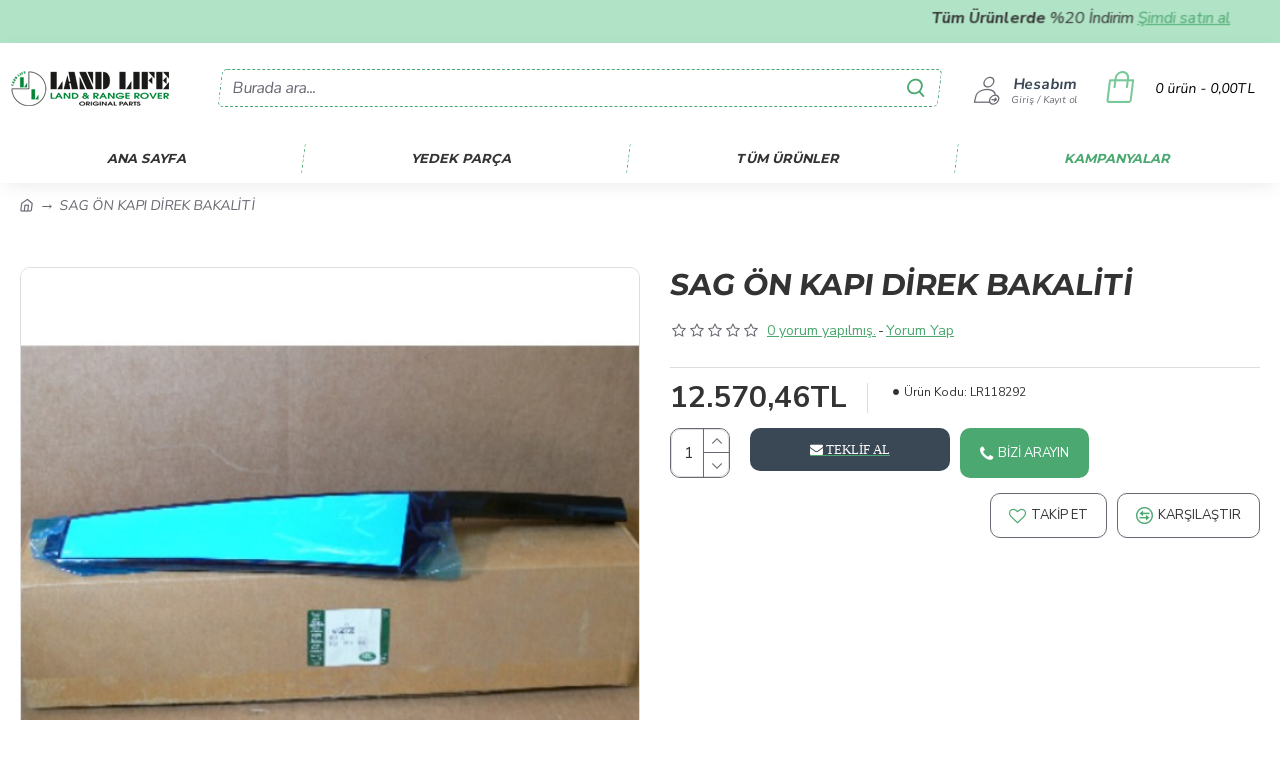

--- FILE ---
content_type: text/html; charset=utf-8
request_url: https://landlifeoto.com/catalog/view/theme/journal3/skins/skin-default.css
body_size: 71621
content:
<!DOCTYPE html><html dir="ltr" lang="tr" class="desktop mac chrome chrome131 webkit oc30 is-guest route-common-home store-0 skin-1 desktop-header-active mobile-sticky layout-1" data-jb="24340784" data-jv="3.1.4" data-ov="3.0.2.0"><head typeof="og:website"><!-- Google tag (gtag.js) --><script async src="https://www.googletagmanager.com/gtag/js?id=G-60FZSCMRP1"></script><script>
window.dataLayer = window.dataLayer || [];
function gtag(){dataLayer.push(arguments);}
gtag('js', new Date());
gtag('config', 'G-60FZSCMRP1');
</script><meta charset="UTF-8" /><meta name="viewport" content="width=device-width, initial-scale=1.0"><meta http-equiv="X-UA-Compatible" content="IE=edge"><title>Land Life - Tüm Land Rover Modellerinin Yedek Parçaları</title><base href="https://landlifeoto.com/" /><link rel="preconnect" href="https://fonts.googleapis.com/" crossorigin><link rel="preconnect" href="https://fonts.gstatic.com/" crossorigin><meta name="description" content="Land Life Oto ile Land rover, range rover, discovery, sport,vogue,range rover sport, freelander, jaguar ,xf,xe,xj,f pace, i pace,  ve daha bir çok modele ait yedek parça çeşitleri" /><meta name="keywords" content="Land, Life, Oto, Land rover, range rover, discovery, sport, freelander, jaguar, xf,xe,xj,f pace, range rover sport, range rover,yedek parça" /><meta property="fb:app_id" content=""/><meta property="og:type" content="website"/><meta property="og:title" content="Land Life Oto"/><meta property="og:url" content="https://landlifeoto.com/"/><meta property="og:image" content="https://landlifeoto.com/image/cache/catalog/logo/land-life-oto-retina-yeni-600x315h.png"/><meta property="og:image:width" content="600"/><meta property="og:image:height" content="315"/><meta property="og:description" content="Land Life Oto ile Land lover, rance rover, discovery, sport, freelander, jaguar ve daha bir çok modele ait yedek parça çeşitleri"/><meta name="twitter:card" content="summary"/><meta name="twitter:title" content="Land Life Oto"/><meta name="twitter:image" content="https://landlifeoto.com/image/cache/catalog/logo/land-life-oto-retina-yeni-200x200h.png"/><meta name="twitter:image:width" content="200"/><meta name="twitter:image:height" content="200"/><meta name="twitter:description" content="Land Life Oto ile Land lover, rance rover, discovery, sport, freelander, jaguar ve daha bir çok modele ait yedek parça çeşitleri"/><script>window['Journal'] = {"isPopup":false,"isPhone":false,"isTablet":false,"isDesktop":true,"filterScrollTop":false,"filterUrlValuesSeparator":",","countdownDay":"G\u00fcn","countdownHour":"Saat","countdownMin":"Dk","countdownSec":"Sn","globalPageColumnLeftTabletStatus":false,"globalPageColumnRightTabletStatus":false,"scrollTop":true,"scrollToTop":false,"notificationHideAfter":"5000","quickviewPageStyleCloudZoomStatus":true,"quickviewPageStyleAdditionalImagesCarousel":false,"quickviewPageStyleAdditionalImagesCarouselStyleSpeed":"500","quickviewPageStyleAdditionalImagesCarouselStyleAutoPlay":true,"quickviewPageStyleAdditionalImagesCarouselStylePauseOnHover":true,"quickviewPageStyleAdditionalImagesCarouselStyleDelay":"3000","quickviewPageStyleAdditionalImagesCarouselStyleLoop":true,"quickviewPageStyleAdditionalImagesHeightAdjustment":"5","quickviewPageStyleProductStockUpdate":false,"quickviewPageStylePriceUpdate":false,"quickviewPageStyleOptionsSelect":"none","quickviewText":"H\u0131zl\u0131 G\u00f6r\u00fcn\u00fcm","mobileHeaderOn":"tablet","subcategoriesCarouselStyleSpeed":"500","subcategoriesCarouselStyleAutoPlay":true,"subcategoriesCarouselStylePauseOnHover":true,"subcategoriesCarouselStyleDelay":"3000","subcategoriesCarouselStyleLoop":true,"productPageStyleImageCarouselStyleSpeed":"500","productPageStyleImageCarouselStyleAutoPlay":false,"productPageStyleImageCarouselStylePauseOnHover":true,"productPageStyleImageCarouselStyleDelay":"3000","productPageStyleImageCarouselStyleLoop":false,"productPageStyleCloudZoomStatus":true,"productPageStyleCloudZoomPosition":"inner","productPageStyleAdditionalImagesCarousel":true,"productPageStyleAdditionalImagesCarouselStyleSpeed":"500","productPageStyleAdditionalImagesCarouselStyleAutoPlay":true,"productPageStyleAdditionalImagesCarouselStylePauseOnHover":true,"productPageStyleAdditionalImagesCarouselStyleDelay":"3000","productPageStyleAdditionalImagesCarouselStyleLoop":false,"productPageStyleAdditionalImagesHeightAdjustment":"5","productPageStyleProductStockUpdate":true,"productPageStylePriceUpdate":true,"productPageStyleOptionsSelect":"none","infiniteScrollStatus":true,"infiniteScrollOffset":"10","infiniteScrollLoadPrev":"\u00d6nceki \u00dcr\u00fcnleri Y\u00fckle","infiniteScrollLoadNext":"Sonraki \u00dcr\u00fcnleri Y\u00fckle","infiniteScrollLoading":"Y\u00fckleniyor...","infiniteScrollNoneLeft":"Listenin sonuna geldiniz.","checkoutUrl":"https:\/\/landlifeoto.com\/hizli-siparis","headerHeight":"90","headerCompactHeight":"60","mobileMenuOn":"","searchStyleSearchAutoSuggestStatus":true,"searchStyleSearchAutoSuggestDescription":true,"headerMiniSearchDisplay":"default","stickyStatus":true,"stickyFullHomePadding":false,"stickyFullwidth":true,"stickyAt":"","stickyHeight":"40","headerTopBarHeight":"35","topBarStatus":false,"headerType":"classic","headerMobileHeight":"60","headerMobileStickyStatus":true,"headerMobileTopBarVisibility":true,"headerMobileTopBarHeight":"44","headerNotice":[{"m":56,"c":"8dc5ed03"}],"columnsCount":0};</script><script>if(window.NodeList&&!NodeList.prototype.forEach){NodeList.prototype.forEach=Array.prototype.forEach;}
(function(){if(Journal['isPhone']){return;}
var wrappers=['search','cart','cart-content','logo','language','currency'];var documentClassList=document.documentElement.classList;function extractClassList(){return['desktop','tablet','phone','desktop-header-active','mobile-header-active','mobile-menu-active'].filter(function(cls){return documentClassList.contains(cls);});}
function mqr(mqls,listener){Object.keys(mqls).forEach(function(k){mqls[k].addListener(listener);});listener();}
function mobileMenu(){console.warn('mobile menu!');var element=document.querySelector('#main-menu');var wrapper=document.querySelector('.mobile-main-menu-wrapper');if(element&&wrapper){wrapper.appendChild(element);}
var main_menu=document.querySelector('.main-menu');if(main_menu){main_menu.classList.add('accordion-menu');}
document.querySelectorAll('.main-menu .dropdown-toggle').forEach(function(element){element.classList.remove('dropdown-toggle');element.classList.add('collapse-toggle');element.removeAttribute('data-toggle');});document.querySelectorAll('.main-menu .dropdown-menu').forEach(function(element){element.classList.remove('dropdown-menu');element.classList.remove('j-dropdown');element.classList.add('collapse');});}
function desktopMenu(){console.warn('desktop menu!');var element=document.querySelector('#main-menu');var wrapper=document.querySelector('.desktop-main-menu-wrapper');if(element&&wrapper){wrapper.insertBefore(element,document.querySelector('#main-menu-2'));}
var main_menu=document.querySelector('.main-menu');if(main_menu){main_menu.classList.remove('accordion-menu');}
document.querySelectorAll('.main-menu .collapse-toggle').forEach(function(element){element.classList.add('dropdown-toggle');element.classList.remove('collapse-toggle');element.setAttribute('data-toggle','dropdown');});document.querySelectorAll('.main-menu .collapse').forEach(function(element){element.classList.add('dropdown-menu');element.classList.add('j-dropdown');element.classList.remove('collapse');});document.body.classList.remove('mobile-wrapper-open');}
function mobileHeader(){console.warn('mobile header!');Object.keys(wrappers).forEach(function(k){var element=document.querySelector('#'+wrappers[k]);var wrapper=document.querySelector('.mobile-'+wrappers[k]+'-wrapper');if(element&&wrapper){wrapper.appendChild(element);}
if(wrappers[k]==='cart-content'){if(element){element.classList.remove('j-dropdown');element.classList.remove('dropdown-menu');}}});var search=document.querySelector('#search');var cart=document.querySelector('#cart');if(search&&(Journal['searchStyle']==='full')){search.classList.remove('full-search');search.classList.add('mini-search');}
if(cart&&(Journal['cartStyle']==='full')){cart.classList.remove('full-cart');cart.classList.add('mini-cart')}}
function desktopHeader(){console.warn('desktop header!');Object.keys(wrappers).forEach(function(k){var element=document.querySelector('#'+wrappers[k]);var wrapper=document.querySelector('.desktop-'+wrappers[k]+'-wrapper');if(wrappers[k]==='cart-content'){if(element){element.classList.add('j-dropdown');element.classList.add('dropdown-menu');document.querySelector('#cart').appendChild(element);}}else{if(element&&wrapper){wrapper.appendChild(element);}}});var search=document.querySelector('#search');var cart=document.querySelector('#cart');if(search&&(Journal['searchStyle']==='full')){search.classList.remove('mini-search');search.classList.add('full-search');}
if(cart&&(Journal['cartStyle']==='full')){cart.classList.remove('mini-cart');cart.classList.add('full-cart');}
documentClassList.remove('mobile-cart-content-container-open');documentClassList.remove('mobile-main-menu-container-open');documentClassList.remove('mobile-overlay');}
function moveElements(classList){if(classList.includes('mobile-header-active')){mobileHeader();mobileMenu();}else if(classList.includes('mobile-menu-active')){desktopHeader();mobileMenu();}else{desktopHeader();desktopMenu();}}
var mqls={phone:window.matchMedia('(max-width: 768px)'),tablet:window.matchMedia('(max-width: 1024px)'),menu:window.matchMedia('(max-width: '+Journal['mobileMenuOn']+'px)')};mqr(mqls,function(){var oldClassList=extractClassList();if(Journal['isDesktop']){if(mqls.phone.matches){documentClassList.remove('desktop');documentClassList.remove('tablet');documentClassList.add('mobile');documentClassList.add('phone');}else if(mqls.tablet.matches){documentClassList.remove('desktop');documentClassList.remove('phone');documentClassList.add('mobile');documentClassList.add('tablet');}else{documentClassList.remove('mobile');documentClassList.remove('phone');documentClassList.remove('tablet');documentClassList.add('desktop');}
if(documentClassList.contains('phone')||(documentClassList.contains('tablet')&&Journal['mobileHeaderOn']==='tablet')){documentClassList.remove('desktop-header-active');documentClassList.add('mobile-header-active');}else{documentClassList.remove('mobile-header-active');documentClassList.add('desktop-header-active');}}
if(documentClassList.contains('desktop-header-active')&&mqls.menu.matches){documentClassList.add('mobile-menu-active');}else{documentClassList.remove('mobile-menu-active');}
var newClassList=extractClassList();if(oldClassList.join(' ')!==newClassList.join(' ')){if(documentClassList.contains('safari')&&!documentClassList.contains('ipad')&&navigator.maxTouchPoints&&navigator.maxTouchPoints>2){window.fetch('index.php?route=journal3/journal3/device_detect',{method:'POST',body:'device=ipad',headers:{'Content-Type':'application/x-www-form-urlencoded'}}).then(function(data){return data.json();}).then(function(data){if(data.response.reload){window.location.reload();}});}
if(document.readyState==='loading'){document.addEventListener('DOMContentLoaded',function(){moveElements(newClassList);});}else{moveElements(newClassList);}}});})();(function(){var cookies={};var style=document.createElement('style');var documentClassList=document.documentElement.classList;document.head.appendChild(style);document.cookie.split('; ').forEach(function(c){var cc=c.split('=');cookies[cc[0]]=cc[1];});if(Journal['popup']){for(var i in Journal['popup']){if(!cookies['p-'+Journal['popup'][i]['c']]){documentClassList.add('popup-open');documentClassList.add('popup-center');break;}}}
if(Journal['notification']){for(var i in Journal['notification']){if(cookies['n-'+Journal['notification'][i]['c']]){style.sheet.insertRule('.module-notification-'+Journal['notification'][i]['m']+'{ display:none }');}}}
if(Journal['headerNotice']){for(var i in Journal['headerNotice']){if(cookies['hn-'+Journal['headerNotice'][i]['c']]){style.sheet.insertRule('.module-header_notice-'+Journal['headerNotice'][i]['m']+'{ display:none }');}}}
if(Journal['layoutNotice']){for(var i in Journal['layoutNotice']){if(cookies['ln-'+Journal['layoutNotice'][i]['c']]){style.sheet.insertRule('.module-layout_notice-'+Journal['layoutNotice'][i]['m']+'{ display:none }');}}}})();</script><link href="https://fonts.googleapis.com/css?family=Montserrat:700,400%7CNunito+Sans:700,400%7CCaveat:400&amp;subset=latin-ext&amp;display=block" type="text/css" rel="stylesheet"/><link href="catalog/view/theme/journal3/assets/00eb0b2670feb39b524d082e801e1e24.css?v=24340784" type="text/css" rel="stylesheet" media="all" /><link href="https://landlifeoto.com/image/catalog/logo/land-life-oto-favicon-yeni.png" rel="icon" /><link href="https://landlifeoto.com/catalog/view/theme/journal3/skins/skin-default.css" rel="stylesheet" /><style>
.blog-post .post-details .post-stats{white-space:nowrap;overflow-x:auto;overflow-y:hidden;-webkit-overflow-scrolling:touch;;font-size:14px;margin-top:20px;margin-bottom:15px;padding-bottom:15px;border-width:0;border-bottom-width:1px;border-style:solid;border-color:rgba(221, 221, 221, 1)}.blog-post .post-details .post-stats .p-category{flex-wrap:nowrap;display:inline-flex}.mobile .blog-post .post-details .post-stats{overflow-x:scroll}.blog-post .post-details .post-stats::-webkit-scrollbar{-webkit-appearance:none;height:1px;height:1px;width:1px}.blog-post .post-details .post-stats::-webkit-scrollbar-track{background-color:white}.blog-post .post-details .post-stats::-webkit-scrollbar-thumb{background-color:#999;background-color:rgba(75, 168, 112, 1)}.blog-post .post-details .post-stats .p-posted{display:inline-flex}.blog-post .post-details .post-stats .p-author{display:none}.blog-post .post-details .post-stats .p-date{display:inline-flex}.p-date-image{color:rgba(255, 255, 255, 1);font-weight:700;background:rgba(75, 168, 112, 1);margin:5px}.p-date-image
i{color:rgba(255, 255, 255, 1)}.blog-post .post-details .post-stats .p-comment{display:inline-flex}.blog-post .post-details .post-stats .p-view{display:inline-flex}.post-content>p{margin-bottom:10px}.post-image{display:block;text-align:left;float:none;margin-bottom:20px}.post-image
img{box-shadow:0 10px 30px rgba(0,0,0,0.1)}.post-content{column-count:initial;column-gap:40px;column-rule-color:rgba(221, 221, 221, 1);column-rule-width:1px;column-rule-style:solid}.blog-post
.tags{justify-content:center}.post-comments{margin-top:20px}.reply-btn.btn,.reply-btn.btn:visited{font-size:12px;font-weight:400;text-transform:none}.reply-btn.btn{padding:2px;padding-right:6px;padding-left:6px;border-radius:10px !important;min-width:20px;min-height:20px}.desktop .reply-btn.btn:hover{box-shadow:0 5px 30px -5px rgba(0,0,0,0.25)}.reply-btn.btn:active,.reply-btn.btn:hover:active,.reply-btn.btn:focus:active{box-shadow:inset 0 0 20px rgba(0,0,0,0.25)}.reply-btn.btn:focus{box-shadow:inset 0 0 20px rgba(0,0,0,0.25)}.reply-btn.btn.btn.disabled::after{font-size:20px}.post-comment{margin-bottom:30px;padding-bottom:15px;border-width:0;border-bottom-width:1px;border-style:solid;border-color:rgba(221,221,221,1)}.post-reply{margin-top:15px;margin-left:60px;padding-top:20px;border-width:0;border-top-width:1px;border-style:solid;border-color:rgba(221,221,221,1)}.user-avatar{display:block;margin-right:15px;border-radius:50%}.module-blog_comments .side-image{display:block}.post-comment .user-name{font-size:18px;font-weight:700}.post-comment .user-data
div{font-size:12px}.post-comment .user-site::before{left:-1px}.post-comment .user-data .user-date{display:inline-flex}.post-comment .user-data .user-time{display:inline-flex}.comment-form .form-group:not(.required){display:flex}.user-data .user-site{display:inline-flex}.main-posts.post-grid .post-layout.swiper-slide{margin-right:20px;width:calc((100% - 2 * 20px) / 3 - 0.01px)}.main-posts.post-grid .post-layout:not(.swiper-slide){padding:10px;width:calc(100% / 3 - 0.01px)}.one-column #content .main-posts.post-grid .post-layout.swiper-slide{margin-right:20px;width:calc((100% - 1 * 20px) / 2 - 0.01px)}.one-column #content .main-posts.post-grid .post-layout:not(.swiper-slide){padding:10px;width:calc(100% / 2 - 0.01px)}.two-column #content .main-posts.post-grid .post-layout.swiper-slide{margin-right:0px;width:calc((100% - 0 * 0px) / 1 - 0.01px)}.two-column #content .main-posts.post-grid .post-layout:not(.swiper-slide){padding:0px;width:calc(100% / 1 - 0.01px)}.side-column .main-posts.post-grid .post-layout.swiper-slide{margin-right:0px;width:calc((100% - 0 * 0px) / 1 - 0.01px)}.side-column .main-posts.post-grid .post-layout:not(.swiper-slide){padding:0px;width:calc(100% / 1 - 0.01px)}.main-posts.post-grid{margin:-10px}.post-grid .post-thumb{border-radius:10px}.post-grid .post-thumb .image
a{border-radius:10px}.post-grid .post-thumb:hover .image
img{transform:scale(1.15)}.post-grid .post-thumb
.caption{position:relative;bottom:auto;width:auto}.post-grid .post-thumb
.name{display:flex;width:auto;margin-left:auto;margin-right:auto;justify-content:center;margin-left:auto;margin-right:auto;margin-top:12px;margin-bottom:12px}.post-grid .post-thumb .name
a{white-space:nowrap;overflow:hidden;text-overflow:ellipsis;font-family:'Montserrat';font-weight:700;font-size:18px;color:rgba(58, 71, 84, 1)}.desktop .post-grid .post-thumb .name a:hover{color:rgba(121, 200, 153, 1)}.post-grid .post-thumb
.description{display:block;text-align:center;margin-bottom:10px}.post-grid .post-thumb .button-group{display:flex;justify-content:center;margin-top:10px;margin-bottom:10px}.post-grid .post-thumb .btn-read-more::before{display:none}.post-grid .post-thumb .btn-read-more::after{display:none;content:'\e5c8' !important;font-family:icomoon !important}.post-grid .post-thumb .btn-read-more .btn-text{display:inline-block;padding:0}.post-grid .post-thumb .btn-read-more.btn, .post-grid .post-thumb .btn-read-more.btn:visited{color:rgba(51, 51, 51, 1)}.post-grid .post-thumb .btn-read-more.btn:hover{color:rgba(51, 51, 51, 1) !important;background:rgba(255, 255, 255, 1) !important}.post-grid .post-thumb .btn-read-more.btn:active, .post-grid .post-thumb .btn-read-more.btn:hover:active, .post-grid .post-thumb .btn-read-more.btn:focus:active{color:rgba(51, 51, 51, 1) !important;background:rgba(255, 255, 255, 1) !important}.post-grid .post-thumb .btn-read-more.btn:focus{color:rgba(51, 51, 51, 1) !important;background:rgba(255, 255, 255, 1)}.post-grid .post-thumb .btn-read-more.btn{background:none;border-width:1px;border-style:solid;border-color:rgba(105, 105, 115, 1);padding:13px;padding-right:18px;padding-left:18px}.post-grid .post-thumb .btn-read-more.btn:hover, .post-grid .post-thumb .btn-read-more.btn:active:hover{border-color:rgba(121, 200, 153, 1)}.post-grid .post-thumb .btn-read-more.btn.btn.disabled::after{font-size:20px}.post-grid .post-thumb .post-stats{display:flex;justify-content:center;position:absolute;transform:translateY(-100%);width:100%;background:rgba(240, 242, 245, 0.9);padding:7px}.post-grid .post-thumb .post-stats .p-author{display:flex}.post-grid .post-thumb
.image{display:block}.post-grid .post-thumb .p-date{display:flex}.post-grid .post-thumb .post-stats .p-comment{display:flex}.post-grid .post-thumb .post-stats .p-view{display:flex}.post-grid .post-thumb .p-date-image{margin:10px}.post-grid .post-thumb .btn-read-more{padding:10px
!important}.post-grid .post-thumb .button-group .btn.btn-read-more{border-radius:40px !important}.post-list .post-layout:not(.swiper-slide){margin-bottom:30px}.post-list .post-thumb
.caption{flex-basis:200px;background:rgba(250, 250, 250, 1);padding:20px;padding-top:15px}.desktop .post-list .post-thumb:hover{box-shadow:0 15px 90px -10px rgba(0, 0, 0, 0.2)}.post-list .post-thumb:hover .image
img{transform:scale(1.15)}.post-list .post-thumb
.name{display:flex;width:auto;margin-left:auto;margin-right:auto;justify-content:flex-start;margin-left:0;margin-right:auto}.post-list .post-thumb .name
a{white-space:normal;overflow:visible;text-overflow:initial;font-family:'Montserrat';font-weight:700;font-size:22px}.post-list .post-thumb
.description{display:block;color:rgba(105, 105, 115, 1);padding-top:5px;padding-bottom:5px;margin-top:10px;margin-bottom:10px}.post-list .post-thumb .button-group{display:flex;justify-content:flex-start}.post-list .post-thumb .btn-read-more::before{display:inline-block}.post-list .post-thumb .btn-read-more .btn-text{display:inline-block;padding:0
.4em}.post-list .post-thumb .btn-read-more::after{content:'\e5c8' !important;font-family:icomoon !important}.post-list .post-thumb .btn-read-more.btn, .post-list .post-thumb .btn-read-more.btn:visited{color:rgba(51, 51, 51, 1)}.post-list .post-thumb .btn-read-more.btn:hover{color:rgba(51, 51, 51, 1) !important;background:rgba(255, 255, 255, 1) !important}.post-list .post-thumb .btn-read-more.btn:active, .post-list .post-thumb .btn-read-more.btn:hover:active, .post-list .post-thumb .btn-read-more.btn:focus:active{color:rgba(51, 51, 51, 1) !important;background:rgba(255, 255, 255, 1) !important}.post-list .post-thumb .btn-read-more.btn:focus{color:rgba(51, 51, 51, 1) !important;background:rgba(255, 255, 255, 1)}.post-list .post-thumb .btn-read-more.btn{background:none;border-width:1px;border-style:solid;border-color:rgba(105, 105, 115, 1);padding:13px;padding-right:18px;padding-left:18px}.post-list .post-thumb .btn-read-more.btn:hover, .post-list .post-thumb .btn-read-more.btn:active:hover{border-color:rgba(121, 200, 153, 1)}.post-list .post-thumb .btn-read-more.btn.btn.disabled::after{font-size:20px}.post-list .post-thumb .post-stats{display:flex;justify-content:flex-start;margin-bottom:5px}.post-list .post-thumb .post-stats .p-author{display:block}.post-list .post-thumb .p-date{display:flex}.post-list .post-thumb .post-stats .p-comment{display:block}.post-list .post-thumb .post-stats .p-view{display:flex}.blog-feed
span{display:block;color:rgba(51, 51, 51, 1) !important}.blog-feed{display:inline-flex;margin-right:-20px}.blog-feed::before{content:'\f143' !important;font-family:icomoon !important;font-size:14px;color:rgba(233, 102, 49, 1)}.desktop .blog-feed:hover
span{text-decoration:underline !important}.countdown{font-family:'Montserrat';font-weight:400;font-size:15px;color:rgba(51, 51, 51, 1);background:rgba(255, 255, 255, 1);border-width:1px;border-style:solid;border-color:rgba(221, 221, 221, 1);border-radius:3px;width:90%}.countdown div
span{color:rgba(105,105,115,1)}.countdown>div{border-style:solid;border-color:rgba(221, 221, 221, 1)}.boxed-layout .site-wrapper{overflow:hidden}.boxed-layout
.header{padding:0
20px}.boxed-layout
.breadcrumb{padding-left:20px;padding-right:20px}.wrapper, .mega-menu-content, .site-wrapper > .container, .grid-cols,.desktop-header-active .is-sticky .header .desktop-main-menu-wrapper,.desktop-header-active .is-sticky .sticky-fullwidth-bg,.boxed-layout .site-wrapper, .breadcrumb, .title-wrapper, .page-title > span,.desktop-header-active .header .top-bar,.desktop-header-active .header .mid-bar,.desktop-main-menu-wrapper{max-width:1280px}.desktop-main-menu-wrapper .main-menu>.j-menu>.first-dropdown::before{transform:translateX(calc(0px - (100vw - 1280px) / 2))}html[dir='rtl'] .desktop-main-menu-wrapper .main-menu>.j-menu>.first-dropdown::before{transform:none;right:calc(0px - (100vw - 1280px) / 2)}.desktop-main-menu-wrapper .main-menu>.j-menu>.first-dropdown.mega-custom::before{transform:translateX(calc(0px - (200vw - 1280px) / 2))}html[dir='rtl'] .desktop-main-menu-wrapper .main-menu>.j-menu>.first-dropdown.mega-custom::before{transform:none;right:calc(0px - (200vw - 1280px) / 2)}body{background:rgba(255, 255, 255, 1);font-family:'Nunito Sans';font-weight:400;font-size:16px;color:rgba(51,51,51,1);line-height:1.5;-webkit-font-smoothing:antialiased}#content{padding-top:20px;padding-bottom:20px}.column-left
#content{padding-left:20px}.column-right
#content{padding-right:20px}.side-column{max-width:240px;padding:20px;padding-left:0px}.one-column
#content{max-width:calc(100% - 240px)}.two-column
#content{max-width:calc(100% - 240px * 2)}#column-left{border-width:0;border-right-width:1px;border-style:solid;border-color:rgba(221,221,221,1)}#column-right{border-width:0;border-left-width:1px;border-style:solid;border-color:rgba(221,221,221,1);padding:20px;padding-right:0px}.page-title{display:block}.dropdown.drop-menu>.j-dropdown{left:0;right:auto;transform:translate3d(0,-10px,0)}.dropdown.drop-menu.animating>.j-dropdown{left:0;right:auto;transform:none}.dropdown.drop-menu>.j-dropdown::before{left:10px;right:auto;transform:translateX(0)}.dropdown.dropdown .j-menu .dropdown>a>.count-badge{margin-right:0}.dropdown.dropdown .j-menu .dropdown>a>.count-badge+.open-menu+.menu-label{margin-left:7px}.dropdown.dropdown .j-menu .dropdown>a::after{display:block}.dropdown.dropdown .j-menu>li>a{font-size:14px;color:rgba(51, 51, 51, 1);font-weight:400;background:rgba(255, 255, 255, 1);padding:10px}.desktop .dropdown.dropdown .j-menu > li:hover > a, .dropdown.dropdown .j-menu>li.active>a{color:rgba(255, 255, 255, 1);background:rgba(121, 200, 153, 1)}.dropdown.dropdown .j-menu .links-text{white-space:normal;overflow:visible;text-overflow:initial}.dropdown.dropdown .j-menu>li>a::before{margin-right:7px;min-width:20px;font-size:18px}.dropdown.dropdown .j-menu a .count-badge{display:none;position:relative}.dropdown.dropdown:not(.mega-menu) .j-dropdown{min-width:200px}.dropdown.dropdown:not(.mega-menu) .j-menu{box-shadow:30px 40px 90px -10px rgba(0, 0, 0, 0.2)}.dropdown.dropdown .j-dropdown::before{display:block;border-bottom-color:rgba(255,255,255,1);margin-left:7px;margin-top:-10px}legend{font-family:'Montserrat';font-weight:700;font-size:18px;color:rgba(51,51,51,1);margin-bottom:15px;white-space:normal;overflow:visible;text-overflow:initial;text-align:left;font-family:'Montserrat';font-weight:700;font-size:18px;color:rgba(51,51,51,1);margin-bottom:15px;white-space:normal;overflow:visible;text-overflow:initial;text-align:left}legend::after{display:none;margin-top:10px;left:initial;right:initial;margin-left:0;margin-right:auto;transform:none;display:none;margin-top:10px;left:initial;right:initial;margin-left:0;margin-right:auto;transform:none}legend.page-title>span::after{display:none;margin-top:10px;left:initial;right:initial;margin-left:0;margin-right:auto;transform:none;display:none;margin-top:10px;left:initial;right:initial;margin-left:0;margin-right:auto;transform:none}legend::after,legend.page-title>span::after{width:50px;height:1px;background:rgba(121,200,153,1);width:50px;height:1px;background:rgba(121,200,153,1)}.title{font-family:'Montserrat';font-weight:700;font-size:18px;color:rgba(51,51,51,1);margin-bottom:15px;white-space:normal;overflow:visible;text-overflow:initial;text-align:left}.title::after{display:none;margin-top:10px;left:initial;right:initial;margin-left:0;margin-right:auto;transform:none}.title.page-title>span::after{display:none;margin-top:10px;left:initial;right:initial;margin-left:0;margin-right:auto;transform:none}.title::after,.title.page-title>span::after{width:50px;height:1px;background:rgba(121, 200, 153, 1)}html:not(.popup) .page-title{font-size:30px;text-align:left;margin-bottom:20px;white-space:normal;overflow:visible;text-overflow:initial}html:not(.popup) .page-title::after, html:not(.popup) .page-title.page-title>span::after{width:50px;height:3px;background:rgba(75, 168, 112, 1)}html:not(.popup) .page-title::after{margin-top:10px}html:not(.popup) .page-title.page-title>span::after{margin-top:10px}.menu-label{font-family:'Montserrat';font-weight:400;color:rgba(255,255,255,1);text-transform:none;background:rgba(75,168,112,1);border-radius:2px;padding:1px;padding-right:5px;padding-left:5px}.title.module-title{font-size:22px;font-weight:700;padding:0px;white-space:normal;overflow:visible;text-overflow:initial}.btn,.btn:visited{font-size:13px;color:rgba(255,255,255,1);font-weight:400;text-transform:uppercase}.btn:hover{color:rgba(255, 255, 255, 1) !important;background:rgba(121, 200, 153, 1) !important}.btn:active,.btn:hover:active,.btn:focus:active{color:rgba(255, 255, 255, 1) !important;background:rgba(75, 168, 112, 1) !important;box-shadow:inset 0 0 5px rgba(0,0,0,0.1)}.btn:focus{color:rgba(255, 255, 255, 1) !important;box-shadow:inset 0 0 5px rgba(0,0,0,0.1)}.btn{background:rgba(58, 71, 84, 1);border-width:2px;padding:15px;padding-right:20px;padding-left:20px;border-radius:10px !important}.desktop .btn:hover{box-shadow:0 10px 30px rgba(0,0,0,0.1)}.btn.btn.disabled::after{font-size:20px}.btn-secondary.btn,.btn-secondary.btn:visited{color:rgba(51,51,51,1)}.btn-secondary.btn:hover{color:rgba(255, 255, 255, 1) !important;background:rgba(121, 200, 153, 1) !important}.btn-secondary.btn{background:rgba(253,194,45,1)}.btn-secondary.btn.btn.disabled::after{font-size:20px}.btn-success.btn{background:rgba(80,173,85,1)}.btn-success.btn:hover{background:rgba(121, 200, 153, 1) !important}.btn-success.btn.btn.disabled::after{font-size:20px}.btn-danger.btn{background:rgba(75, 168, 112, 1);padding:5px;border-radius:10px !important}.btn-danger.btn.btn.disabled::after{font-size:20px}.btn-warning.btn,.btn-warning.btn:visited{color:rgba(51,51,51,1)}.btn-warning.btn:hover{color:rgba(255, 255, 255, 1) !important;background:rgba(121, 200, 153, 1) !important}.btn-warning.btn{background:rgba(253,194,45,1)}.btn-warning.btn.btn.disabled::after{font-size:20px}.btn-info.btn,.btn-info.btn:visited{color:rgba(255,255,255,1)}.btn-info.btn:hover{color:rgba(255, 255, 255, 1) !important}.btn-info.btn{background:rgba(105, 105, 115, 1);border-width:0px;border-radius:10px !important}.btn-info.btn.btn.disabled::after{font-size:20px}.btn-light.btn,.btn-light.btn:visited{color:rgba(51,51,51,1)}.btn-light.btn:hover{color:rgba(255, 255, 255, 1) !important;background:rgba(121, 200, 153, 1) !important}.btn-light.btn{background:rgba(238,238,238,1)}.btn-light.btn.btn.disabled::after{font-size:20px}.btn-dark.btn{background:rgba(44,54,64,1)}.btn-dark.btn.btn.disabled::after{font-size:20px}.buttons{margin-top:20px;border-radius:10px;font-size:12px}.buttons>div{flex:1;width:auto;flex-basis:0}.buttons > div
.btn{width:100%}.buttons .pull-left{margin-right:0}.buttons>div+div{padding-top:10px;padding-left:1px}.buttons .pull-right:only-child{flex:1;margin:0
0 0 auto}.buttons .pull-right:only-child
.btn{width:100%}.buttons input+.btn{margin-top:5px}.buttons input[type=checkbox]{margin-right:7px !important;margin-left:3px !important}.tags{margin-top:15px;justify-content:flex-start;font-size:13px;font-weight:700}.tags a,.tags-title{margin-right:8px;margin-bottom:8px}.tags
b{display:none}.tags
a{border-radius:10px;padding-right:8px;padding-left:8px;font-size:13px;color:rgba(255, 255, 255, 1);font-weight:400;text-decoration:none;background:rgba(44, 54, 64, 1)}.tags a:hover{color:rgba(255, 255, 255, 1);background:rgba(75, 168, 112, 1)}.tags a:active{color:rgba(255,255,255,1);background:rgba(121,200,153,1)}.breadcrumb{display:block !important;text-align:left;padding:10px;padding-left:0px;white-space:normal;-webkit-overflow-scrolling:touch}.breadcrumb::before{background:rgba(255, 255, 255, 1)}.breadcrumb li:first-of-type a i::before{content:'\eb69' !important;font-family:icomoon !important;top:1px}.breadcrumb
a{font-size:14px;color:rgba(105, 105, 115, 1)}.breadcrumb li:last-of-type
a{color:rgba(105,105,115,1)}.breadcrumb>li+li:before{content:'→';color:rgba(105, 105, 115, 1);top:1px}.mobile
.breadcrumb{overflow-x:visible}.breadcrumb::-webkit-scrollbar{-webkit-appearance:initial;height:1px;height:1px;width:1px}.breadcrumb::-webkit-scrollbar-track{background-color:white}.breadcrumb::-webkit-scrollbar-thumb{background-color:#999}.panel-group .panel-heading a::before{content:'\e5c8' !important;font-family:icomoon !important;margin-right:3px;order:10}.desktop .panel-group .panel-heading:hover a::before{color:rgba(75, 168, 112, 1)}.panel-group .panel-active .panel-heading a::before{content:'\e5db' !important;font-family:icomoon !important;color:rgba(75, 168, 112, 1)}.panel-group .panel-heading
a{justify-content:space-between;font-family:'Nunito Sans';font-weight:700;font-size:13px;color:rgba(51, 51, 51, 1);text-transform:uppercase;padding:12px;padding-right:5px;padding-bottom:10px}.panel-group .panel-heading:hover
a{color:rgba(121, 200, 153, 1)}.panel-group .panel-heading{background:rgba(250, 250, 250, 1)}.panel-group .panel-heading:hover, .panel-group .panel-active .panel-heading{background:rgba(255, 255, 255, 1)}.panel-group .panel-active .panel-heading:hover, .panel-group .panel-active .panel-heading{background:rgba(255, 255, 255, 1)}.panel-group
.panel{margin-top:5px !important}.panel-group{margin-top:-5px}.panel-group .panel-body{background:rgba(255, 255, 255, 1);padding:15px}.panel-group .panel-heading + .panel-collapse .panel-body{border-width:0;border-top-width:1px;border-style:solid;border-color:rgba(221, 221, 221, 1)}body h1, body h2, body h3, body h4, body h5, body
h6{font-family:'Montserrat';font-weight:700}body
a{color:rgba(75, 168, 112, 1);text-decoration:underline;display:inline-block}body a:hover{color:rgba(121, 200, 153, 1);text-decoration:none}body
p{margin-bottom:15px}body
h1{margin-bottom:20px}body
h2{font-size:30px;margin-bottom:15px}body
h3{margin-bottom:15px}body
h4{text-transform:uppercase;margin-bottom:15px}body
h5{font-family:'Caveat';font-weight:400;font-size:30px;color:rgba(105, 105, 115, 1);margin-bottom:20px}body
h6{font-family:'Montserrat';font-weight:700;font-size:15px;color:rgba(255, 255, 255, 1);text-transform:uppercase;background:rgba(75, 168, 112, 1);padding:10px;padding-top:7px;padding-bottom:7px;margin-top:5px;margin-bottom:15px;display:inline-block}body
blockquote{font-family:'Montserrat';font-weight:400;font-size:17px;color:rgba(44, 54, 64, 1);padding-left:20px;margin-top:20px;margin-bottom:20px;border-width:0;border-left-width:5px;border-style:solid;border-color:rgba(75, 168, 112, 1);float:none;display:flex;flex-direction:column;max-width:500px}body blockquote::before{margin-left:initial;margin-right:auto;float:none;content:'\e9af' !important;font-family:icomoon !important;font-size:45px;color:rgba(230, 230, 230, 1);margin-right:10px;margin-bottom:10px}body
hr{margin-top:20px;margin-bottom:20px;border-width:0;border-top-width:1px;border-style:solid;border-color:rgba(221, 221, 221, 1);overflow:hidden}body .drop-cap{font-family:'Montserrat' !important;font-weight:700 !important;font-size:60px !important;font-family:Georgia,serif;font-weight:700;margin-right:5px}body .amp::before{content:'\e901' !important;font-family:icomoon !important;font-size:25px;top:5px}body .video-responsive{max-width:550px;margin-bottom:20px}.count-badge{font-family:'Nunito Sans';font-weight:400;font-size:9px;color:rgba(255, 255, 255, 1);background:rgba(75, 168, 112, 1);border-width:2px;border-style:solid;border-color:rgba(255, 255, 255, 1);border-radius:10px}.product-label
b{font-family:'Nunito Sans';font-weight:700;font-size:11px;color:rgba(255,255,255,1);text-transform:uppercase;background:rgba(75,168,112,1);padding:7px}.product-label{margin:10px}.product-label.product-label-default
b{min-width:45px}.tooltip-inner{font-size:12px;color:rgba(255, 255, 255, 1);background:rgba(121, 200, 153, 1);border-radius:2px;box-shadow:0 -15px 100px -10px rgba(0, 0, 0, 0.1)}.tooltip.top .tooltip-arrow{border-top-color:rgba(121, 200, 153, 1)}.tooltip.right .tooltip-arrow{border-right-color:rgba(121, 200, 153, 1)}.tooltip.bottom .tooltip-arrow{border-bottom-color:rgba(121, 200, 153, 1)}.tooltip.left .tooltip-arrow{border-left-color:rgba(121,200,153,1)}table{border-width:1px !important;border-style:solid !important;border-color:rgba(221, 221, 221, 1) !important}table thead
td{font-size:12px;font-weight:700;text-transform:uppercase;background:rgba(238, 238, 238, 1)}table thead td, table thead
th{border-width:0 !important;border-bottom-width:1px !important;border-style:solid !important;border-color:rgba(221, 221, 221, 1) !important}table tfoot
td{background:rgba(238, 238, 238, 1)}table tfoot td, table tfoot
th{border-width:0 !important;border-top-width:1px !important;border-style:solid !important;border-color:rgba(221, 221, 221, 1) !important}.table-responsive{border-width:1px;border-style:solid;border-color:rgba(221,221,221,1);-webkit-overflow-scrolling:touch}.table-responsive>table{border-width:0px !important}.table-responsive::-webkit-scrollbar-thumb{background-color:rgba(75,168,112,1);border-radius:5px}.table-responsive::-webkit-scrollbar{height:2px;width:2px}.has-error{color:rgba(75, 168, 112, 1) !important}.form-group .control-label{max-width:150px;padding-top:7px;padding-bottom:5px;justify-content:flex-start}.has-error .form-control{border-style:solid !important;border-color:rgba(75, 168, 112, 1) !important}.required .control-label::after, .required .control-label+div::before,.text-danger{font-size:17px;color:rgba(75,168,112,1)}.form-group{margin-bottom:8px}.required.has-error .control-label::after, .required.has-error .control-label+div::before{color:rgba(75, 168, 112, 1) !important}.required .control-label::after, .required .control-label+div::before{margin-top:3px}input.form-control{color:rgba(51, 51, 51, 1) !important;background:rgba(250, 250, 250, 1) !important;border-width:1px !important;border-style:solid !important;border-color:rgba(221, 221, 221, 1) !important;border-radius:2px !important;max-width:500px;height:38px}input.form-control:focus{background:rgba(255, 255, 255, 1) !important;box-shadow:inset 0 0 5px rgba(0,0,0,0.1)}input.form-control:hover{border-color:rgba(121, 200, 153, 1) !important;box-shadow:0 5px 20px -5px rgba(0,0,0,0.1)}input.form-control:focus,input.form-control:active{border-color:rgba(121, 200, 153, 1) !important}textarea.form-control{color:rgba(51, 51, 51, 1) !important;background:rgba(250, 250, 250, 1) !important;border-width:1px !important;border-style:solid !important;border-color:rgba(221, 221, 221, 1) !important;border-radius:2px !important;height:100px}textarea.form-control:focus{background:rgba(255, 255, 255, 1) !important;box-shadow:inset 0 0 5px rgba(0,0,0,0.1)}textarea.form-control:hover{border-color:rgba(121, 200, 153, 1) !important;box-shadow:0 5px 20px -5px rgba(0,0,0,0.1)}textarea.form-control:focus,textarea.form-control:active{border-color:rgba(121, 200, 153, 1) !important}select.form-control{color:rgba(51, 51, 51, 1) !important;background:rgba(250, 250, 250, 1) !important;border-width:1px !important;border-style:solid !important;border-color:rgba(221, 221, 221, 1) !important;border-radius:2px !important;max-width:500px}select.form-control:focus{background:rgba(255, 255, 255, 1) !important;box-shadow:inset 0 0 5px rgba(0,0,0,0.1)}select.form-control:hover{border-color:rgba(121, 200, 153, 1) !important;box-shadow:0 5px 20px -5px rgba(0,0,0,0.1)}select.form-control:focus,select.form-control:active{border-color:rgba(121, 200, 153, 1) !important}.radio{width:100%}.checkbox{width:100%}.input-group .input-group-btn
.btn{min-width:36px;padding:12px;min-height:36px}.product-option-file .btn i::before{content:'\ebd8' !important;font-family:icomoon !important}.stepper input.form-control{background:none !important;border-width:1px !important;border-radius:10px !important}.stepper{width:50px;height:36px;border-style:solid;border-color:rgba(105, 105, 115, 1);border-radius:10px}.stepper span
i{color:rgba(105, 105, 115, 1);background-color:rgba(0, 0, 0, 0)}.stepper span i:hover{color:rgba(75,168,112,1)}.pagination-results{font-size:13px;letter-spacing:1px;margin-top:20px;justify-content:flex-start}.pagination-results .text-right{display:block}.pagination>li>a{color:rgba(51,51,51,1)}.pagination>li>a:hover{color:rgba(255,255,255,1)}.pagination>li.active>span,.pagination>li.active>span:hover,.pagination>li>a:focus{color:rgba(255,255,255,1)}.pagination>li{background:rgba(250,250,250,1);border-radius:2px}.pagination>li>a,.pagination>li>span{padding:5px;padding-right:6px;padding-left:6px}.pagination>li:hover{background:rgba(75,168,112,1)}.pagination>li.active{background:rgba(75, 168, 112, 1)}.pagination > li:first-child a::before, .pagination > li:last-child a::before{content:'\e940' !important;font-family:icomoon !important;color:rgba(51, 51, 51, 1)}.pagination > li:first-child:hover a::before, .pagination > li:last-child:hover a::before{color:rgba(255, 255, 255, 1)}.pagination > li .prev::before, .pagination > li .next::before{content:'\e93e' !important;font-family:icomoon !important;color:rgba(51, 51, 51, 1)}.pagination > li:hover .prev::before, .pagination > li:hover .next::before{color:rgba(255,255,255,1)}.pagination>li:not(:first-of-type){margin-left:5px}.rating .fa-stack{font-size:13px;width:1.2em}.rating .fa-star, .rating .fa-star+.fa-star-o{color:rgba(253, 194, 45, 1)}.rating .fa-star-o:only-child{color:rgba(51,51,51,1)}.rating-stars{border-top-left-radius:3px;border-top-right-radius:3px}.popup-inner-body{max-height:calc(100vh - 50px * 2)}.popup-container{max-width:calc(100% - 20px * 2)}.popup-bg{background:rgba(0,0,0,0.75)}.popup-body,.popup{background:rgba(255, 255, 255, 1)}.popup-content, .popup .site-wrapper{padding:20px}.popup-body{border-radius:3px;box-shadow:0 15px 90px -10px rgba(0, 0, 0, 0.2)}.popup-container .popup-close::before{content:'\e5cd' !important;font-family:icomoon !important;font-size:18px}.popup-close{width:30px;height:30px;margin-right:10px;margin-top:35px}.popup-container .btn.popup-close{border-radius:50% !important}.popup-container>.btn,.popup-container>.btn:visited{font-size:12px;color:rgba(51,51,51,1);text-transform:none}.popup-container>.btn:hover{color:rgba(121, 200, 153, 1) !important;background:none !important}.popup-container>.btn{background:none;border-style:none;padding:3px;box-shadow:none;border-radius:10px !important}.popup-container>.btn:active,.popup-container>.btn:hover:active,.popup-container>.btn:focus:active{background:none !important}.popup-container>.btn:focus{background:none}.popup-container>.btn.btn.disabled::after{font-size:20px}.scroll-top i::before{border-radius:20px;content:'\e5d8' !important;font-family:icomoon !important;font-size:20px;color:rgba(255, 255, 255, 1);background:rgba(75, 168, 112, 1);padding:10px}.scroll-top:hover i::before{background:rgba(121,200,153,1)}.scroll-top{left:auto;right:10px;transform:translateX(0);;margin-left:10px;margin-right:10px;margin-bottom:10px}.journal-loading > i::before, .ias-spinner > i::before, .lg-outer .lg-item::after,.btn.disabled::after{content:'\e900' !important;font-family:icomoon !important;font-size:30px;color:rgba(75, 168, 112, 1)}.journal-loading > .fa-spin, .lg-outer .lg-item::after,.btn.disabled::after{animation:fa-spin infinite linear;;animation-duration:1500ms}.btn-cart::before,.fa-shopping-cart::before{content:'\e92b' !important;font-family:icomoon !important;left:-1px}.btn-wishlist::before{content:'\f08a' !important;font-family:icomoon !important}.btn-compare::before,.compare-btn::before{content:'\eab6' !important;font-family:icomoon !important}.fa-refresh::before{content:'\eacd' !important;font-family:icomoon !important}.fa-times-circle::before,.fa-times::before,.reset-filter::before,.notification-close::before,.popup-close::before,.hn-close::before{content:'\e981' !important;font-family:icomoon !important}.p-author::before{content:'\ead9' !important;font-family:icomoon !important;margin-right:5px}.p-date::before{content:'\f133' !important;font-family:icomoon !important;margin-right:5px}.p-time::before{content:'\eb29' !important;font-family:icomoon !important;margin-right:5px}.p-comment::before{content:'\f27a' !important;font-family:icomoon !important;margin-right:5px}.p-view::before{content:'\f06e' !important;font-family:icomoon !important;margin-right:5px}.p-category::before{content:'\f022' !important;font-family:icomoon !important;margin-right:5px}.user-site::before{content:'\e321' !important;font-family:icomoon !important;left:-1px;margin-right:5px}.desktop ::-webkit-scrollbar{width:12px}.desktop ::-webkit-scrollbar-track{background:rgba(255, 255, 255, 1)}.desktop ::-webkit-scrollbar-thumb{background:rgba(75,168,112,1);border-width:4px;border-style:solid;border-color:rgba(255,255,255,1);border-radius:10px}.expand-content{max-height:70px}.block-expand.btn,.block-expand.btn:visited{font-size:12px;font-weight:400;text-transform:none}.block-expand.btn{padding:2px;padding-right:6px;padding-left:6px;border-radius:10px !important;min-width:20px;min-height:20px}.desktop .block-expand.btn:hover{box-shadow:0 5px 30px -5px rgba(0,0,0,0.25)}.block-expand.btn:active,.block-expand.btn:hover:active,.block-expand.btn:focus:active{box-shadow:inset 0 0 20px rgba(0,0,0,0.25)}.block-expand.btn:focus{box-shadow:inset 0 0 20px rgba(0,0,0,0.25)}.block-expand.btn.btn.disabled::after{font-size:20px}.block-expand::after{content:'Daha fazla'}.block-expanded .block-expand::after{content:'Daha az'}.block-expand::before{content:'\e5db' !important;font-family:icomoon !important;margin-right:5px}.block-expanded .block-expand::before{content:'\e5d8' !important;font-family:icomoon !important;margin-right:5px}.block-expand-overlay{background:linear-gradient(to bottom, transparent, rgba(255, 255, 255, 1))}.safari .block-expand-overlay{background:linear-gradient(to bottom, rgba(255,255,255,0), rgba(255, 255, 255, 1))}.iphone .block-expand-overlay{background:linear-gradient(to bottom, rgba(255,255,255,0), rgba(255, 255, 255, 1))}.ipad .block-expand-overlay{background:linear-gradient(to bottom,rgba(255,255,255,0),rgba(255,255,255,1))}.old-browser{color:rgba(42,42,42,1);background:rgba(255,255,255,1)}.notification-cart.notification{max-width:400px;margin:20px;margin-bottom:0px;padding:10px;background:rgba(250, 250, 250, 1);border-radius:10px;box-shadow:0 15px 90px -10px rgba(0, 0, 0, 0.2);color:rgba(105, 105, 115, 1)}.notification-cart .notification-close{display:block;width:25px;height:25px;margin-right:5px;margin-top:5px}.notification-cart .notification-close::before{content:'\e5cd' !important;font-family:icomoon !important;font-size:20px}.notification-cart .btn.notification-close{border-radius:10px !important}.notification-cart .notification-close.btn, .notification-cart .notification-close.btn:visited{font-size:12px;color:rgba(51, 51, 51, 1);text-transform:none}.notification-cart .notification-close.btn:hover{color:rgba(121, 200, 153, 1) !important;background:none !important}.notification-cart .notification-close.btn{background:none;border-style:none;padding:3px;box-shadow:none;border-radius:10px !important}.notification-cart .notification-close.btn:active, .notification-cart .notification-close.btn:hover:active, .notification-cart .notification-close.btn:focus:active{background:none !important}.notification-cart .notification-close.btn:focus{background:none}.notification-cart .notification-close.btn.btn.disabled::after{font-size:20px}.notification-cart
img{display:block;margin-right:10px;margin-bottom:10px;border-radius:10px}.notification-cart .notification-title{color:rgba(51, 51, 51, 1)}.notification-cart .notification-buttons{display:flex;padding:10px;margin:-10px;margin-top:5px}.notification-cart .notification-view-cart{display:inline-flex;flex-grow:1}.notification-cart .notification-checkout{display:inline-flex;flex-grow:1;margin-left:10px}.notification-cart .notification-checkout::after{content:'\e5c8' !important;font-family:icomoon !important;margin-left:5px}.notification-wishlist.notification{max-width:400px;margin:20px;margin-bottom:0px;padding:10px;background:rgba(250, 250, 250, 1);border-radius:10px;box-shadow:0 15px 90px -10px rgba(0, 0, 0, 0.2);color:rgba(105, 105, 115, 1)}.notification-wishlist .notification-close{display:block;width:25px;height:25px;margin-right:5px;margin-top:5px}.notification-wishlist .notification-close::before{content:'\e5cd' !important;font-family:icomoon !important;font-size:20px}.notification-wishlist .btn.notification-close{border-radius:10px !important}.notification-wishlist .notification-close.btn, .notification-wishlist .notification-close.btn:visited{font-size:12px;color:rgba(51, 51, 51, 1);text-transform:none}.notification-wishlist .notification-close.btn:hover{color:rgba(121, 200, 153, 1) !important;background:none !important}.notification-wishlist .notification-close.btn{background:none;border-style:none;padding:3px;box-shadow:none;border-radius:10px !important}.notification-wishlist .notification-close.btn:active, .notification-wishlist .notification-close.btn:hover:active, .notification-wishlist .notification-close.btn:focus:active{background:none !important}.notification-wishlist .notification-close.btn:focus{background:none}.notification-wishlist .notification-close.btn.btn.disabled::after{font-size:20px}.notification-wishlist
img{display:block;margin-right:10px;margin-bottom:10px;border-radius:10px}.notification-wishlist .notification-title{color:rgba(51, 51, 51, 1)}.notification-wishlist .notification-buttons{display:flex;padding:10px;margin:-10px;margin-top:5px}.notification-wishlist .notification-view-cart{display:inline-flex;flex-grow:1}.notification-wishlist .notification-checkout{display:inline-flex;flex-grow:1;margin-left:10px}.notification-wishlist .notification-checkout::after{content:'\e5c8' !important;font-family:icomoon !important;margin-left:5px}.notification-compare.notification{max-width:400px;margin:20px;margin-bottom:0px;padding:10px;background:rgba(250, 250, 250, 1);border-radius:10px;box-shadow:0 15px 90px -10px rgba(0, 0, 0, 0.2);color:rgba(105, 105, 115, 1)}.notification-compare .notification-close{display:block;width:25px;height:25px;margin-right:5px;margin-top:5px}.notification-compare .notification-close::before{content:'\e5cd' !important;font-family:icomoon !important;font-size:20px}.notification-compare .btn.notification-close{border-radius:10px !important}.notification-compare .notification-close.btn, .notification-compare .notification-close.btn:visited{font-size:12px;color:rgba(51, 51, 51, 1);text-transform:none}.notification-compare .notification-close.btn:hover{color:rgba(121, 200, 153, 1) !important;background:none !important}.notification-compare .notification-close.btn{background:none;border-style:none;padding:3px;box-shadow:none;border-radius:10px !important}.notification-compare .notification-close.btn:active, .notification-compare .notification-close.btn:hover:active, .notification-compare .notification-close.btn:focus:active{background:none !important}.notification-compare .notification-close.btn:focus{background:none}.notification-compare .notification-close.btn.btn.disabled::after{font-size:20px}.notification-compare
img{display:block;margin-right:10px;margin-bottom:10px;border-radius:10px}.notification-compare .notification-title{color:rgba(51, 51, 51, 1)}.notification-compare .notification-buttons{display:flex;padding:10px;margin:-10px;margin-top:5px}.notification-compare .notification-view-cart{display:inline-flex;flex-grow:1}.notification-compare .notification-checkout{display:inline-flex;flex-grow:1;margin-left:10px}.notification-compare .notification-checkout::after{content:'\e5c8' !important;font-family:icomoon !important;margin-left:5px}.popup-quickview .popup-container{width:760px}.popup-quickview .popup-inner-body{height:600px}.route-product-product.popup-quickview .product-info .product-left{width:50%}.route-product-product.popup-quickview .product-info .product-right{width:calc(100% - 50%);padding-left:20px}.route-product-product.popup-quickview h1.page-title{display:none}.route-product-product.popup-quickview div.page-title{display:block}.route-product-product.popup-quickview .page-title{font-size:30px;text-align:left;margin-bottom:20px;white-space:normal;overflow:visible;text-overflow:initial}.route-product-product.popup-quickview .page-title::after, .route-product-product.popup-quickview .page-title.page-title>span::after{width:50px;height:3px;background:rgba(75, 168, 112, 1)}.route-product-product.popup-quickview .page-title::after{margin-top:10px}.route-product-product.popup-quickview .page-title.page-title>span::after{margin-top:10px}.route-product-product.popup-quickview .direction-horizontal .additional-image{width:calc(100% / 4)}.route-product-product.popup-quickview .additional-images .swiper-container{overflow:hidden}.route-product-product.popup-quickview .additional-images .swiper-buttons{display:none;top:50%;width:calc(100% - (-15px * 2));margin-top:-10px}.route-product-product.popup-quickview .additional-images:hover .swiper-buttons{display:block}.route-product-product.popup-quickview .additional-images .swiper-button-prev{left:0;right:auto;transform:translate(0, -50%)}.route-product-product.popup-quickview .additional-images .swiper-button-next{left:auto;right:0;transform:translate(0, -50%)}.route-product-product.popup-quickview .additional-images .swiper-buttons
div{width:35px;height:35px;background:rgba(44, 54, 64, 1);border-width:4px;border-color:rgba(255, 255, 255, 1);border-radius:50%}.route-product-product.popup-quickview .additional-images .swiper-button-disabled{opacity:0}.route-product-product.popup-quickview .additional-images .swiper-buttons div::before{content:'\e408' !important;font-family:icomoon !important;color:rgba(255, 255, 255, 1)}.route-product-product.popup-quickview .additional-images .swiper-buttons .swiper-button-next::before{content:'\e409' !important;font-family:icomoon !important;color:rgba(255, 255, 255, 1)}.route-product-product.popup-quickview .additional-images .swiper-buttons div:not(.swiper-button-disabled):hover{background:rgba(75, 168, 112, 1)}.route-product-product.popup-quickview .additional-images .swiper-pagination{display:none !important;margin-bottom:-10px;left:50%;right:auto;transform:translateX(-50%)}.route-product-product.popup-quickview .additional-images
.swiper{padding-bottom:0;;padding-bottom:15px}.route-product-product.popup-quickview .additional-images .swiper-pagination-bullet{width:8px;height:8px;background-color:rgba(221, 221, 221, 1)}.route-product-product.popup-quickview .additional-images .swiper-pagination>span+span{margin-left:8px}.desktop .route-product-product.popup-quickview .additional-images .swiper-pagination-bullet:hover{background-color:rgba(121, 200, 153, 1)}.route-product-product.popup-quickview .additional-images .swiper-pagination-bullet.swiper-pagination-bullet-active{background-color:rgba(121, 200, 153, 1)}.route-product-product.popup-quickview .additional-images .swiper-pagination>span{border-radius:20px}.route-product-product.popup-quickview .additional-image{padding:calc(10px / 2)}.route-product-product.popup-quickview .additional-images{margin-top:10px;margin-right:-5px;margin-left:-5px}.route-product-product.popup-quickview .additional-images
img{border-width:1px;border-style:solid}.route-product-product.popup-quickview .additional-images img:hover{border-color:rgba(230, 230, 230, 1)}.route-product-product.popup-quickview .product-info .product-stats li::before{content:'\f111' !important;font-family:icomoon !important}.route-product-product.popup-quickview .product-info .product-stats
ul{width:100%}.route-product-product.popup-quickview .product-stats .product-views::before{content:'\f06e' !important;font-family:icomoon !important}.route-product-product.popup-quickview .product-stats .product-sold::before{content:'\e263' !important;font-family:icomoon !important}.route-product-product.popup-quickview .product-info .custom-stats{justify-content:space-between}.route-product-product.popup-quickview .product-info .product-details
.rating{justify-content:flex-start}.route-product-product.popup-quickview .product-info .product-details .countdown-wrapper{display:block}.route-product-product.popup-quickview .product-info .product-details .product-price-group{text-align:left;padding-top:15px;margin-top:-5px;border-width:0;border-top-width:1px;border-style:solid;border-color:rgba(221, 221, 221, 1);display:flex}.route-product-product.popup-quickview .product-info .product-details .price-group{justify-content:flex-start;flex-direction:row;align-items:center}.route-product-product.popup-quickview .product-info .product-details .product-price-new{order:-1}.route-product-product.popup-quickview .product-info .product-details .product-price-old{margin-left:10px}.route-product-product.popup-quickview .product-info .product-details .product-points{display:block}.route-product-product.popup-quickview .product-info .product-details .product-tax{display:block}.route-product-product.popup-quickview .product-info .product-details
.discounts{display:block}.route-product-product.popup-quickview .product-info .product-details .product-options>.options-title{display:none}.route-product-product.popup-quickview .product-info .product-details .product-options>h3{display:block}.route-product-product.popup-quickview .product-info .product-options .push-option > div input:checked+img{box-shadow:inset 0 0 8px rgba(0, 0, 0, 0.7)}.route-product-product.popup-quickview .product-info .product-details .button-group-page{position:fixed;width:100%;z-index:1000;;background:rgba(238, 238, 238, 1);padding:10px;margin:0px;border-width:0;border-top-width:1px;border-style:solid;border-color:rgba(221, 221, 221, 1);box-shadow:0 -15px 100px -10px rgba(0,0,0,0.1)}.route-product-product.popup-quickview{padding-bottom:60px !important}.route-product-product.popup-quickview .site-wrapper{padding-bottom:0 !important}.route-product-product.popup-quickview.mobile .product-info .product-right{padding-bottom:60px !important}.route-product-product.popup-quickview .product-info .button-group-page
.stepper{display:flex;height:47px}.route-product-product.popup-quickview .product-info .button-group-page .btn-cart{display:inline-flex;margin-right:7px}.route-product-product.popup-quickview .product-info .button-group-page .btn-cart::before, .route-product-product.popup-quickview .product-info .button-group-page .btn-cart .btn-text{display:inline-block}.route-product-product.popup-quickview .product-info .product-details .stepper-group{flex-grow:1}.route-product-product.popup-quickview .product-info .product-details .stepper-group .btn-cart{flex-grow:1}.route-product-product.popup-quickview .product-info .button-group-page .btn-cart::before{font-size:17px}.route-product-product.popup-quickview .product-info .button-group-page .btn-more-details{display:inline-flex;flex-grow:0}.route-product-product.popup-quickview .product-info .button-group-page .btn-more-details .btn-text{display:none}.route-product-product.popup-quickview .product-info .button-group-page .btn-more-details::after{content:'\e5c8' !important;font-family:icomoon !important;font-size:18px}.route-product-product.popup-quickview .product-info .button-group-page .btn-more-details.btn{background:rgba(75, 168, 112, 1)}.route-product-product.popup-quickview .product-info .button-group-page .btn-more-details.btn:hover{background:rgba(121, 200, 153, 1) !important}.route-product-product.popup-quickview .product-info .button-group-page .btn-more-details.btn.btn.disabled::after{font-size:20px}.route-product-product.popup-quickview .product-info .product-details .button-group-page .wishlist-compare{flex-grow:0 !important;margin:0px
!important}.route-product-product.popup-quickview .product-info .button-group-page .wishlist-compare{margin-left:auto}.route-product-product.popup-quickview .product-info .button-group-page .btn-wishlist{display:inline-flex;margin:0px;margin-right:7px}.route-product-product.popup-quickview .product-info .button-group-page .btn-wishlist .btn-text{display:none}.route-product-product.popup-quickview .product-info .button-group-page .wishlist-compare .btn-wishlist{width:auto !important}.route-product-product.popup-quickview .product-info .button-group-page .btn-wishlist::before{font-size:17px}.route-product-product.popup-quickview .product-info .button-group-page .btn-wishlist.btn, .route-product-product.popup-quickview .product-info .button-group-page .btn-wishlist.btn:visited{color:rgba(255, 255, 255, 1)}.route-product-product.popup-quickview .product-info .button-group-page .btn-wishlist.btn:hover{color:rgba(255, 255, 255, 1) !important}.route-product-product.popup-quickview .product-info .button-group-page .btn-wishlist.btn{background:rgba(105, 105, 115, 1);border-width:0px;border-radius:10px !important}.route-product-product.popup-quickview .product-info .button-group-page .btn-wishlist.btn.btn.disabled::after{font-size:20px}.route-product-product.popup-quickview .product-info .button-group-page .btn-compare{display:inline-flex;margin-right:7px}.route-product-product.popup-quickview .product-info .button-group-page .btn-compare .btn-text{display:none}.route-product-product.popup-quickview .product-info .button-group-page .wishlist-compare .btn-compare{width:auto !important}.route-product-product.popup-quickview .product-info .button-group-page .btn-compare::before{font-size:17px}.route-product-product.popup-quickview .product-info .button-group-page .btn-compare.btn, .route-product-product.popup-quickview .product-info .button-group-page .btn-compare.btn:visited{color:rgba(255, 255, 255, 1)}.route-product-product.popup-quickview .product-info .button-group-page .btn-compare.btn:hover{color:rgba(255, 255, 255, 1) !important}.route-product-product.popup-quickview .product-info .button-group-page .btn-compare.btn{background:rgba(105, 105, 115, 1);border-width:0px;border-radius:10px !important}.route-product-product.popup-quickview .product-info .button-group-page .btn-compare.btn.btn.disabled::after{font-size:20px}.popup-quickview .product-right
.description{order:100}.popup-quickview
.description{padding-top:15px;margin-top:15px;border-width:0;border-top-width:1px;border-color:rgba(221, 221, 221, 1)}.popup-quickview .expand-content{max-height:100%;overflow:visible}.popup-quickview .block-expanded + .block-expand-overlay .block-expand::after{content:'Show Less'}.login-box{flex-direction:row}.login-box
.well{padding-top:20px;padding-right:20px;margin-right:30px}.popup-login .popup-container{width:500px}.popup-login .popup-inner-body{height:265px}.popup-register .popup-container{width:500px}.popup-register .popup-inner-body{height:580px}.login-box>div:first-of-type{margin-right:30px}.account-list>li>a{font-size:13px;color:rgba(105, 105, 115, 1);padding:10px;border-width:1px;border-style:solid;border-color:rgba(221, 221, 221, 1);border-radius:3px;flex-direction:column;width:100%;text-align:center}.desktop .account-list>li>a:hover{color:rgba(75,168,112,1);background:rgba(255,255,255,1)}.account-list>li>a::before{content:'\e93f' !important;font-family:icomoon !important;font-size:45px;color:rgba(105, 105, 115, 1);margin:0}.desktop .account-list>li>a:hover::before{color:rgba(121, 200, 153, 1)}.account-list .edit-info{display:flex}.route-information-sitemap .site-edit{display:block}.account-list .edit-pass{display:flex}.route-information-sitemap .site-pass{display:block}.account-list .edit-address{display:flex}.route-information-sitemap .site-address{display:block}.account-list .edit-wishlist{display:flex}.my-cards{display:block}.account-list .edit-order{display:flex}.route-information-sitemap .site-history{display:block}.account-list .edit-downloads{display:flex}.route-information-sitemap .site-download{display:block}.account-list .edit-rewards{display:flex}.account-list .edit-returns{display:flex}.account-list .edit-transactions{display:flex}.account-list .edit-recurring{display:flex}.my-affiliates{display:block}.my-newsletter .account-list{display:flex}.my-affiliates
.title{display:block}.my-newsletter
.title{display:block}.my-account
.title{display:none}.my-orders
.title{display:block}.my-cards
.title{display:block}.account-page
.title{font-family:'Montserrat';font-weight:700;font-size:18px;color:rgba(51, 51, 51, 1);margin-bottom:15px;white-space:normal;overflow:visible;text-overflow:initial;text-align:left}.account-page .title::after{display:none;margin-top:10px;left:initial;right:initial;margin-left:0;margin-right:auto;transform:none}.account-page .title.page-title>span::after{display:none;margin-top:10px;left:initial;right:initial;margin-left:0;margin-right:auto;transform:none}.account-page .title::after, .account-page .title.page-title>span::after{width:50px;height:1px;background:rgba(121,200,153,1)}.account-list>li>a:hover{border-color:rgba(121, 200, 153, 1);box-shadow:0 15px 90px -10px rgba(0,0,0,0.2)}.account-list>li{width:calc(100% / 5);padding:10px;margin:0}.account-list{margin:0
-10px -10px;flex-direction:row}.account-list>.edit-info>a::before{content:'\e90d' !important;font-family:icomoon !important}.account-list>.edit-pass>a::before{content:'\eac4' !important;font-family:icomoon !important}.account-list>.edit-address>a::before{content:'\e956' !important;font-family:icomoon !important}.account-list>.edit-wishlist>a::before{content:'\e955' !important;font-family:icomoon !important}.my-cards .account-list>li>a::before{content:'\e950' !important;font-family:icomoon !important}.account-list>.edit-order>a::before{content:'\ead5' !important;font-family:icomoon !important}.account-list>.edit-downloads>a::before{content:'\eb4e' !important;font-family:icomoon !important}.account-list>.edit-rewards>a::before{content:'\e952' !important;font-family:icomoon !important}.account-list>.edit-returns>a::before{content:'\f112' !important;font-family:icomoon !important}.account-list>.edit-transactions>a::before{content:'\e928' !important;font-family:icomoon !important}.account-list>.edit-recurring>a::before{content:'\e8b3' !important;font-family:icomoon !important}.account-list>.affiliate-add>a::before{content:'\e95a' !important;font-family:icomoon !important}.account-list>.affiliate-edit>a::before{content:'\e95a' !important;font-family:icomoon !important}.account-list>.affiliate-track>a::before{content:'\e93c' !important;font-family:icomoon !important}.my-newsletter .account-list>li>a::before{content:'\e94c' !important;font-family:icomoon !important}.route-account-register .account-customer-group label::after{display:none !important}#account .account-fax label::after{display:none !important}.route-account-register .address-company label::after{display:none !important}#account-address .address-company label::after{display:none !important}.route-account-register .address-address-2 label::after{display:none !important}#account-address .address-address-2 label::after{display:none !important}.route-checkout-cart .td-qty .stepper input.form-control{background:none !important;border-width:1px !important;border-radius:10px !important}.route-checkout-cart .td-qty
.stepper{width:50px;height:36px;border-style:solid;border-color:rgba(105, 105, 115, 1);border-radius:10px}.route-checkout-cart .td-qty .stepper span
i{color:rgba(105, 105, 115, 1);background-color:rgba(0, 0, 0, 0)}.route-checkout-cart .td-qty .stepper span i:hover{color:rgba(75, 168, 112, 1)}.route-checkout-cart .td-qty .btn-update.btn, .route-checkout-cart .td-qty .btn-update.btn:visited{color:rgba(255, 255, 255, 1)}.route-checkout-cart .td-qty .btn-update.btn:hover{color:rgba(255, 255, 255, 1) !important}.route-checkout-cart .td-qty .btn-update.btn{background:rgba(105, 105, 115, 1);border-width:0px;border-radius:10px !important}.route-checkout-cart .td-qty .btn-update.btn.btn.disabled::after{font-size:20px}.route-checkout-cart .td-qty .btn-remove.btn{background:rgba(75, 168, 112, 1);padding:5px;border-radius:10px !important}.route-checkout-cart .td-qty .btn-remove.btn.btn.disabled::after{font-size:20px}.route-checkout-cart .cart-page{display:flex}.route-checkout-cart .cart-bottom{max-width:400px}.cart-bottom{background:rgba(238,238,238,1);padding:20px;margin-top:-40px;margin-left:20px;border-width:1px;border-style:solid;border-color:rgba(221,221,221,1)}.panels-total{flex-direction:column}.panels-total .cart-total{border-radius:10px;background:rgba(250, 250, 250, 1);align-items:flex-start}.route-checkout-cart
.buttons{margin-top:20px;border-radius:10px;font-size:12px}.route-checkout-cart .buttons>div{flex:1;width:auto;flex-basis:0}.route-checkout-cart .buttons > div
.btn{width:100%}.route-checkout-cart .buttons .pull-left{margin-right:0}.route-checkout-cart .buttons>div+div{padding-top:10px;padding-left:1px}.route-checkout-cart .buttons .pull-right:only-child{flex:1;margin:0
0 0 auto}.route-checkout-cart .buttons .pull-right:only-child
.btn{width:100%}.route-checkout-cart .buttons input+.btn{margin-top:5px}.route-checkout-cart .buttons input[type=checkbox]{margin-right:7px !important;margin-left:3px !important}.cart-table .td-image{display:table-cell}.cart-table .td-qty .stepper, .cart-section .stepper, .cart-table .td-qty .btn-update.btn, .cart-section .td-qty .btn-primary.btn{display:inline-flex}.cart-table .td-name{display:table-cell}.cart-table .td-model{display:table-cell}.route-account-order-info .table-responsive .table-order thead>tr>td:nth-child(2){display:table-cell}.route-account-order-info .table-responsive .table-order tbody>tr>td:nth-child(2){display:table-cell}.route-account-order-info .table-responsive .table-order tfoot>tr>td:last-child{display:table-cell}.cart-table .td-price{display:table-cell}.route-checkout-cart .cart-panels{margin-bottom:30px;border-radius:10px}.route-checkout-cart .cart-panels .form-group .control-label{max-width:9999px;padding-top:25px;padding-bottom:5px;justify-content:flex-start}.route-checkout-cart .cart-panels .form-group{margin-bottom:6px}.route-checkout-cart .cart-panels input.form-control{color:rgba(51, 51, 51, 1) !important;background:rgba(250, 250, 250, 1) !important;border-width:1px !important;border-style:solid !important;border-color:rgba(221, 221, 221, 1) !important;border-radius:2px !important}.route-checkout-cart .cart-panels input.form-control:focus{background:rgba(255, 255, 255, 1) !important;box-shadow:inset 0 0 5px rgba(0, 0, 0, 0.1)}.route-checkout-cart .cart-panels input.form-control:hover{border-color:rgba(121, 200, 153, 1) !important;box-shadow:0 5px 20px -5px rgba(0, 0, 0, 0.1)}.route-checkout-cart .cart-panels input.form-control:focus, .route-checkout-cart .cart-panels input.form-control:active{border-color:rgba(121, 200, 153, 1) !important}.route-checkout-cart .cart-panels textarea.form-control{color:rgba(51, 51, 51, 1) !important;background:rgba(250, 250, 250, 1) !important;border-width:1px !important;border-style:solid !important;border-color:rgba(221, 221, 221, 1) !important;border-radius:2px !important}.route-checkout-cart .cart-panels textarea.form-control:focus{background:rgba(255, 255, 255, 1) !important;box-shadow:inset 0 0 5px rgba(0, 0, 0, 0.1)}.route-checkout-cart .cart-panels textarea.form-control:hover{border-color:rgba(121, 200, 153, 1) !important;box-shadow:0 5px 20px -5px rgba(0, 0, 0, 0.1)}.route-checkout-cart .cart-panels textarea.form-control:focus, .route-checkout-cart .cart-panels textarea.form-control:active{border-color:rgba(121, 200, 153, 1) !important}.route-checkout-cart .cart-panels select.form-control{color:rgba(51, 51, 51, 1) !important;background:rgba(250, 250, 250, 1) !important;border-width:1px !important;border-style:solid !important;border-color:rgba(221, 221, 221, 1) !important;border-radius:2px !important;max-width:200px}.route-checkout-cart .cart-panels select.form-control:focus{background:rgba(255, 255, 255, 1) !important;box-shadow:inset 0 0 5px rgba(0, 0, 0, 0.1)}.route-checkout-cart .cart-panels select.form-control:hover{border-color:rgba(121, 200, 153, 1) !important;box-shadow:0 5px 20px -5px rgba(0, 0, 0, 0.1)}.route-checkout-cart .cart-panels select.form-control:focus, .route-checkout-cart .cart-panels select.form-control:active{border-color:rgba(121, 200, 153, 1) !important}.route-checkout-cart .cart-panels
.radio{width:100%}.route-checkout-cart .cart-panels
.checkbox{width:100%}.route-checkout-cart .cart-panels .input-group .input-group-btn .btn, .route-checkout-cart .cart-panels .input-group .input-group-btn .btn:visited{font-size:13px;color:rgba(255, 255, 255, 1);font-weight:400;text-transform:uppercase}.route-checkout-cart .cart-panels .input-group .input-group-btn .btn:hover{color:rgba(255, 255, 255, 1) !important;background:rgba(121, 200, 153, 1) !important}.route-checkout-cart .cart-panels .input-group .input-group-btn .btn:active, .route-checkout-cart .cart-panels .input-group .input-group-btn .btn:hover:active, .route-checkout-cart .cart-panels .input-group .input-group-btn .btn:focus:active{color:rgba(255, 255, 255, 1) !important;background:rgba(75, 168, 112, 1) !important;box-shadow:inset 0 0 5px rgba(0, 0, 0, 0.1)}.route-checkout-cart .cart-panels .input-group .input-group-btn .btn:focus{color:rgba(255, 255, 255, 1) !important;box-shadow:inset 0 0 5px rgba(0, 0, 0, 0.1)}.route-checkout-cart .cart-panels .input-group .input-group-btn
.btn{background:rgba(58, 71, 84, 1);border-width:2px;padding:15px;padding-right:20px;padding-left:20px;border-radius:10px !important;min-width:35px;min-height:35px;margin-left:5px}.desktop .route-checkout-cart .cart-panels .input-group .input-group-btn .btn:hover{box-shadow:0 10px 30px rgba(0, 0, 0, 0.1)}.route-checkout-cart .cart-panels .input-group .input-group-btn .btn.btn.disabled::after{font-size:20px}.route-checkout-cart .cart-panels .product-option-file .btn i::before{content:'\ebd8' !important;font-family:icomoon !important}.route-checkout-cart .cart-panels
.title{display:none}.route-checkout-cart .cart-panels>p{display:none}.route-checkout-cart .cart-panels .panel-reward{display:block}.route-checkout-cart .cart-panels .panel-coupon{display:block}.route-checkout-cart .cart-panels .panel-shipping{display:block}.route-checkout-cart .cart-panels .panel-voucher{display:block}.route-checkout-cart .cart-panels .panel-reward
.collapse{display:none}.route-checkout-cart .cart-panels .panel-reward
.collapse.in{display:block}.route-checkout-cart .cart-panels .panel-reward .panel-heading{pointer-events:auto}.route-checkout-cart .cart-panels .panel-coupon
.collapse{display:none}.route-checkout-cart .cart-panels .panel-coupon
.collapse.in{display:block}.route-checkout-cart .cart-panels .panel-coupon .panel-heading{pointer-events:auto}.route-checkout-cart .cart-panels .panel-shipping
.collapse{display:none}.route-checkout-cart .cart-panels .panel-shipping
.collapse.in{display:block}.route-checkout-cart .cart-panels .panel-shipping .panel-heading{pointer-events:auto}.route-checkout-cart .cart-panels .panel-voucher
.collapse{display:none}.route-checkout-cart .cart-panels .panel-voucher
.collapse.in{display:block}.route-checkout-cart .cart-panels .panel-voucher .panel-heading{pointer-events:auto}.route-product-category .page-title{display:block}.route-product-category .category-description{order:0}.category-image{float:none}.category-text{position:static;bottom:auto}.category-description{margin-bottom:20px}.category-description>img{box-shadow:0 10px 30px rgba(0, 0, 0, 0.1)}.refine-categories .refine-item.swiper-slide{margin-right:20px;width:calc((100% - 7 * 20px) / 8 - 0.01px)}.refine-categories .refine-item:not(.swiper-slide){padding:10px;width:calc(100% / 8 - 0.01px)}.one-column #content .refine-categories .refine-item.swiper-slide{margin-right:20px;width:calc((100% - 6 * 20px) / 7 - 0.01px)}.one-column #content .refine-categories .refine-item:not(.swiper-slide){padding:10px;width:calc(100% / 7 - 0.01px)}.two-column #content .refine-categories .refine-item.swiper-slide{margin-right:10px;width:calc((100% - 5 * 10px) / 6 - 0.01px)}.two-column #content .refine-categories .refine-item:not(.swiper-slide){padding:5px;width:calc(100% / 6 - 0.01px)}.side-column .refine-categories .refine-item.swiper-slide{margin-right:15px;width:calc((100% - 0 * 15px) / 1 - 0.01px)}.side-column .refine-categories .refine-item:not(.swiper-slide){padding:7.5px;width:calc(100% / 1 - 0.01px)}.refine-items{margin:-10px}.refine-categories{margin-bottom:20px}.refine-links .refine-item+.refine-item{margin-left:10px}.refine-categories .swiper-container{overflow:hidden}.refine-categories .swiper-buttons{display:none;top:50%;width:calc(100% - (-15px * 2));margin-top:-10px}.refine-categories:hover .swiper-buttons{display:block}.refine-categories .swiper-button-prev{left:0;right:auto;transform:translate(0, -50%)}.refine-categories .swiper-button-next{left:auto;right:0;transform:translate(0, -50%)}.refine-categories .swiper-buttons
div{width:35px;height:35px;background:rgba(44, 54, 64, 1);border-width:4px;border-color:rgba(255, 255, 255, 1);border-radius:50%}.refine-categories .swiper-button-disabled{opacity:0}.refine-categories .swiper-buttons div::before{content:'\e408' !important;font-family:icomoon !important;color:rgba(255, 255, 255, 1)}.refine-categories .swiper-buttons .swiper-button-next::before{content:'\e409' !important;font-family:icomoon !important;color:rgba(255, 255, 255, 1)}.refine-categories .swiper-buttons div:not(.swiper-button-disabled):hover{background:rgba(75, 168, 112, 1)}.refine-categories .swiper-pagination{display:none !important;margin-bottom:-10px;left:50%;right:auto;transform:translateX(-50%)}.refine-categories
.swiper{padding-bottom:0;;padding-bottom:15px}.refine-categories .swiper-pagination-bullet{width:8px;height:8px;background-color:rgba(221, 221, 221, 1)}.refine-categories .swiper-pagination>span+span{margin-left:8px}.desktop .refine-categories .swiper-pagination-bullet:hover{background-color:rgba(121, 200, 153, 1)}.refine-categories .swiper-pagination-bullet.swiper-pagination-bullet-active{background-color:rgba(121, 200, 153, 1)}.refine-categories .swiper-pagination>span{border-radius:20px}.desktop .refine-item a:hover{background:rgba(250, 250, 250, 1)}.refine-item
a{padding:7px;border-width:1px;border-style:solid;border-color:rgba(221, 221, 221, 1)}.refine-item a:hover{border-color:rgba(121, 200, 153, 1)}.refine-item a
img{display:block}.refine-name{white-space:normal;overflow:visible;text-overflow:initial;padding:7px;padding-bottom:0px}.refine-item .refine-name{color:rgba(105, 105, 115, 1);text-align:center}.refine-name .count-badge{display:none}.checkout-section.section-login{display:block}.quick-checkout-wrapper div .title.section-title{font-size:14px;white-space:normal;overflow:visible;text-overflow:initial}.quick-checkout-wrapper div .title.section-title::after{display:none;margin-top:7px}.quick-checkout-wrapper div .title.section-title.page-title>span::after{display:none;margin-top:7px}.checkout-section{background:rgba(255, 255, 255, 1);padding:15px;border-width:1px;border-style:solid;border-color:rgba(221, 221, 221, 1);margin-bottom:25px}.quick-checkout-wrapper > div
.right{padding-left:25px;width:calc(100% - 30%)}.quick-checkout-wrapper > div
.left{width:30%}.section-payment{padding-left:20px;width:calc(100% - 40%);display:block}.section-shipping{width:40%;display:block}.quick-checkout-wrapper .right .section-cvr{display:block}.quick-checkout-wrapper .right .section-cvr .control-label{display:flex}.quick-checkout-wrapper .right .section-cvr .form-coupon{display:flex}.quick-checkout-wrapper .right .section-cvr .form-voucher{display:flex}.quick-checkout-wrapper .right .section-cvr .form-reward{display:flex}.quick-checkout-wrapper .right .checkout-payment-details
legend{display:block}.quick-checkout-wrapper .right .confirm-section
.buttons{margin-top:20px;border-radius:10px;font-size:12px}.quick-checkout-wrapper .right .confirm-section .buttons>div{flex:1;width:auto;flex-basis:0}.quick-checkout-wrapper .right .confirm-section .buttons > div
.btn{width:100%}.quick-checkout-wrapper .right .confirm-section .buttons .pull-left{margin-right:0}.quick-checkout-wrapper .right .confirm-section .buttons>div+div{padding-top:10px;padding-left:1px}.quick-checkout-wrapper .right .confirm-section .buttons .pull-right:only-child{flex:1;margin:0
0 0 auto}.quick-checkout-wrapper .right .confirm-section .buttons .pull-right:only-child
.btn{width:100%}.quick-checkout-wrapper .right .confirm-section .buttons input+.btn{margin-top:5px}.quick-checkout-wrapper .right .confirm-section .buttons input[type=checkbox]{margin-right:7px !important;margin-left:3px !important}.quick-checkout-wrapper .confirm-section
textarea{display:block}.quick-checkout-wrapper .section-comments label::after{display:none !important}.quick-checkout-wrapper .left .section-login
.title{display:block}.quick-checkout-wrapper .left .section-register
.title{display:block}.quick-checkout-wrapper .left .payment-address
.title{display:block}.quick-checkout-wrapper .left .shipping-address
.title{display:block}.quick-checkout-wrapper .right .shipping-payment
.title{display:block}.quick-checkout-wrapper .right .section-cvr
.title{display:block}.quick-checkout-wrapper .right .checkout-payment-details
.title{display:block}.quick-checkout-wrapper .right .cart-section
.title{display:block}.quick-checkout-wrapper .right .confirm-section
.title{display:block}.quick-checkout-wrapper .account-customer-group label::after{display:none !important}.quick-checkout-wrapper .account-telephone label::after{display:none !important}.quick-checkout-wrapper .account-fax label::after{display:none !important}.quick-checkout-wrapper .address-company label::after{display:none !important}.quick-checkout-wrapper .address-address-2 label::after{display:none !important}.quick-checkout-wrapper .shipping-payment .shippings
p{display:none;font-weight:bold}.quick-checkout-wrapper .shipping-payment .ship-wrapper
p{display:none}.shipping-payment .section-body
.radio{margin-bottom:8px}.section-shipping .section-body>div:first-child::before{content:'\eab8' !important;font-family:icomoon !important;margin-right:7px}.section-shipping .section-body>div:nth-child(2)::before{content:'\eab9' !important;font-family:icomoon !important;color:rgba(80, 173, 85, 1);margin-right:7px}.section-payment .section-body>div:first-child::before{content:'\e961' !important;font-family:icomoon !important;margin-right:7px}.section-payment .section-body>div:nth-child(2)::before{content:'\e95d' !important;font-family:icomoon !important;margin-right:7px}.section-payment .section-body>div:nth-child(3)::before{content:'\f0d6' !important;font-family:icomoon !important;margin-right:7px}.quick-checkout-wrapper .cart-section .td-qty .btn-primary.btn, .quick-checkout-wrapper .cart-section .td-qty .btn-primary.btn:visited{color:rgba(255, 255, 255, 1)}.quick-checkout-wrapper .cart-section .td-qty .btn-primary.btn:hover{color:rgba(255, 255, 255, 1) !important}.quick-checkout-wrapper .cart-section .td-qty .btn-primary.btn{background:rgba(105, 105, 115, 1);border-width:0px;border-radius:10px !important}.quick-checkout-wrapper .cart-section .td-qty .btn-primary.btn.btn.disabled::after{font-size:20px}.quick-checkout-wrapper .cart-section .td-qty .btn-danger.btn{background:rgba(75, 168, 112, 1);padding:5px;border-radius:10px !important}.quick-checkout-wrapper .cart-section .td-qty .btn-danger.btn.btn.disabled::after{font-size:20px}.route-product-compare .compare-buttons .btn-remove.btn{background:rgba(75, 168, 112, 1);padding:5px;border-radius:10px !important}.route-product-compare .compare-buttons .btn-remove.btn.btn.disabled::after{font-size:20px}.route-product-compare .compare-buttons .btn-cart{display:flex}.route-product-compare .compare-buttons .btn-remove{display:flex}.compare-name{display:table-row}.compare-image{display:table-row}.compare-price{display:table-row}.compare-model{display:table-row}.compare-manufacturer{display:table-row}.compare-availability{display:table-row}.compare-rating{display:table-row}.compare-summary{display:table-row}.compare-weight{display:table-row}.compare-dimensions{display:table-row}.route-information-contact .location-title{display:none}.route-information-contact .store-image{display:block}.route-information-contact .store-address{display:none}.route-information-contact .store-tel{display:none}.route-information-contact .store-fax{display:none}.route-information-contact .store-info{display:none}.route-information-contact .store-address
a{display:none}.route-information-contact .stores-title{display:none;display:none !important}.route-information-contact .other-stores{display:none}.route-information-information
.content{column-count:initial;column-gap:30px;column-rule-style:none}.maintenance-page
header{display:none !important}.maintenance-page
footer{display:none !important}#common-maintenance{color:rgba(51, 51, 51, 1);padding:40px}.route-product-manufacturer #content a
img{display:block}.route-product-manufacturer .manufacturer
a{padding:8px;border-width:1px;border-style:solid;border-color:rgba(221, 221, 221, 1);border-radius:3px}.route-product-manufacturer .manufacturer a:hover{border-color:rgba(121, 200, 153, 1)}.route-product-manufacturer
h2.title{font-size:14px;white-space:normal;overflow:visible;text-overflow:initial;font-size:40px;font-weight:400}.route-product-manufacturer h2.title::after{display:none;margin-top:7px}.route-product-manufacturer h2.title.page-title>span::after{display:none;margin-top:7px}.route-product-search #content .search-criteria-title{display:block}.route-product-search #content
.buttons{margin-top:20px;border-radius:10px;font-size:12px}.route-product-search #content .buttons>div{flex:1;width:auto;flex-basis:0}.route-product-search #content .buttons > div
.btn{width:100%}.route-product-search #content .buttons .pull-left{margin-right:0}.route-product-search #content .buttons>div+div{padding-top:10px;padding-left:1px}.route-product-search #content .buttons .pull-right:only-child{flex:1;margin:0
0 0 auto}.route-product-search #content .buttons .pull-right:only-child
.btn{width:100%}.route-product-search #content .buttons input+.btn{margin-top:5px}.route-product-search #content .buttons input[type=checkbox]{margin-right:7px !important;margin-left:3px !important}.route-product-search #content .search-products-title{display:block}.route-information-sitemap #content>.row>div+div{padding-left:50px;border-width:0;border-left-width:1px;border-style:solid;border-color:rgba(221, 221, 221, 1)}.route-information-sitemap #content>.row>div>ul>li>a::before{content:'\f15c' !important;font-family:icomoon !important}.route-information-sitemap #content > .row > div > ul li ul li a::before{content:'\f0f6' !important;font-family:icomoon !important}.route-information-sitemap #content>.row{flex-direction:row}.route-information-sitemap #content>.row>div{width:auto}.route-account-wishlist td .btn-remove.btn{background:rgba(75, 168, 112, 1);padding:5px;border-radius:10px !important}.route-account-wishlist td .btn-remove.btn.btn.disabled::after{font-size:20px}.route-account-wishlist .td-image{display:table-cell}.route-account-wishlist .td-name{display:table-cell}.route-account-wishlist .td-model{display:table-cell}.route-account-wishlist .td-stock{display:table-cell}.route-account-wishlist .td-price{display:table-cell}.route-account-wishlist .td-stock.in-stock{color:rgba(80, 173, 85, 1)}.route-account-wishlist .td-stock.out-of-stock{color:rgba(233, 102, 49, 1)}.route-account-wishlist .td-price
b{color:rgba(75, 168, 112, 1)}.route-account-wishlist .td-price
s{font-size:13px;text-decoration:line-through}.product-info .product-left{width:50%}.product-info .product-right{width:calc(100% - 50%);padding-left:30px}.route-product-product:not(.popup) .product-info .product-left{padding-top:20px}.route-product-product:not(.popup) .product-info .product-right .product-details{padding-top:20px}.route-product-product:not(.popup) h1.page-title{display:none}.route-product-product:not(.popup) .product-info div.page-title{display:block}.product-image .main-image{border-width:1px;border-style:solid;border-color:rgba(221, 221, 221, 1);border-radius:10px}.zm-viewer
img{background:rgba(255, 255, 255, 1)}.product-image .main-image .swiper-container{overflow:hidden}.product-image .main-image .swiper-buttons{display:block;top:50%;width:calc(100% - (0px * 2));margin-top:0px}.product-image .main-image .swiper-button-prev{left:0;right:auto;transform:translate(0, -50%)}.product-image .main-image .swiper-button-next{left:auto;right:0;transform:translate(0, -50%)}.product-image .main-image .swiper-buttons
div{width:40px;height:40px;background:none;border-width:0px;border-style:solid;border-color:rgba(255, 255, 255, 1)}.product-image .main-image .swiper-button-disabled{opacity:0}.product-image .main-image .swiper-buttons div::before{content:'\e93e' !important;font-family:icomoon !important;font-size:35px;color:rgba(105, 105, 115, 1)}.product-image .main-image .swiper-buttons .swiper-button-next::before{content:'\e93f' !important;font-family:icomoon !important;font-size:35px;color:rgba(105, 105, 115, 1)}.product-image .main-image .swiper-pagination{display:block;margin-bottom:-10px;left:50%;right:auto;transform:translateX(-50%)}.product-image .main-image
.swiper{padding-bottom:15px}.product-image .main-image .swiper-pagination-bullet{width:10px;height:5px;background-color:rgba(105, 105, 115, 1)}.product-image .main-image .swiper-pagination>span+span{margin-left:8px}.desktop .product-image .main-image .swiper-pagination-bullet:hover{background-color:rgba(75, 168, 112, 1)}.product-image .main-image .swiper-pagination-bullet.swiper-pagination-bullet-active{background-color:rgba(75, 168, 112, 1)}.product-image .main-image .swiper-pagination>span{border-radius:20px}.product-image .swiper .swiper-controls{display:none}.lg-product-images.lg-backdrop{background:rgba(255, 255, 255, 1)}.lg-product-images #lg-download{display:none}.lg-product-images .lg-image{max-height:calc(100% - 100px)}.lg-product-images .lg-actions .lg-prev::before{content:'\e93e' !important;font-family:icomoon !important;font-size:35px;color:rgba(44, 54, 64, 1);left:-10px}.desktop .lg-product-images .lg-actions .lg-prev:hover::before{color:rgba(75, 168, 112, 1)}.lg-product-images .lg-actions .lg-next::before{content:'\e93f' !important;font-family:icomoon !important;font-size:35px;color:rgba(44, 54, 64, 1);left:10px}.desktop .lg-product-images .lg-actions .lg-next:hover::before{color:rgba(75, 168, 112, 1)}.lg-product-images .lg-actions .lg-icon{background:none}.lg-product-images .lg-toolbar{color:rgba(51, 51, 51, 1)}.lg-product-images #lg-counter{display:inline-block}.lg-product-images #lg-zoom-in{display:block}.lg-product-images #lg-actual-size{display:block}.lg-product-images #lg-download-in::after{content:'\eb4d' !important;font-family:icomoon !important}.lg-product-images #lg-zoom-in::after{content:'\ebef' !important;font-family:icomoon !important;color:rgba(51, 51, 51, 1)}.lg-product-images #lg-actual-size::after{content:'\ebf0' !important;font-family:icomoon !important;color:rgba(51, 51, 51, 1)}.lg-product-images .lg-close::after{content:'\ebeb' !important;font-family:icomoon !important;color:rgba(51, 51, 51, 1)}.lg-product-images .lg-sub-html{font-size:22px;color:rgba(51, 51, 51, 1);white-space:nowrap;overflow:hidden;text-overflow:ellipsis;top:auto;display:block}.lg-product-images.lg-thumb-open .lg-sub-html{bottom:90px !important}.lg-product-images .lg-thumb-item{margin-top:10px;padding-right:10px}.lg-product-images .lg-thumb-item
img{margin-bottom:10px;border-width:1px;border-style:solid;border-color:rgba(0, 0, 0, 0);border-radius:3px}.lg-product-images .lg-thumb-outer{padding-left:10px;background:none}.desktop .lg-product-images .lg-thumb-item img:hover, .lg-product-images .lg-thumb-item.active
img{border-color:rgba(121, 200, 153, 1)}.lg-product-images div.lg-thumb-item.active
img{border-color:rgba(121, 200, 153, 1)}.lg-product-images .lg-toogle-thumb::after{color:rgba(250, 250, 250, 1)}.desktop .lg-product-images .lg-toogle-thumb:hover::after{color:rgba(75, 168, 112, 1)}.lg-product-images .lg-toogle-thumb{background:rgba(44, 54, 64, 1);left:auto;right:20px;transform:translateX(0)}.direction-horizontal .additional-image{width:calc(100% / 6)}.additional-images .swiper-container{overflow:hidden}.additional-images .swiper-buttons{display:block;top:50%}.additional-images .swiper-button-prev{left:0;right:auto;transform:translate(0, -50%)}.additional-images .swiper-button-next{left:auto;right:0;transform:translate(0, -50%)}.additional-images .swiper-buttons
div{width:70px;height:20px;background:rgba(105, 105, 115, 1);border-radius:10px}.additional-images .swiper-button-disabled{opacity:0}.additional-images .swiper-buttons div::before{content:'\e5c4' !important;font-family:icomoon !important;color:rgba(255, 255, 255, 1)}.additional-images .swiper-buttons .swiper-button-next::before{content:'\e5c8' !important;font-family:icomoon !important;color:rgba(255, 255, 255, 1)}.additional-images .swiper-buttons div:not(.swiper-button-disabled):hover{background:rgba(75, 168, 112, 1)}.additional-images .swiper-pagination{display:block;margin-bottom:-10px;border-radius:10px;left:50%;right:auto;transform:translateX(-50%)}.additional-images
.swiper{padding-bottom:10px}.additional-images .swiper-pagination-bullet{width:10px;height:10px;background-color:rgba(44, 54, 64, 1)}.additional-images .swiper-pagination>span+span{margin-left:7px}.desktop .additional-images .swiper-pagination-bullet:hover{background-color:rgba(75, 168, 112, 1)}.additional-images .swiper-pagination-bullet.swiper-pagination-bullet-active{background-color:rgba(75, 168, 112, 1)}.additional-images .swiper-pagination>span{border-radius:10px}.additional-image{padding:calc(10px / 2)}.additional-images{margin-top:10px;padding:10px}.additional-images
img{border-width:1px;border-style:solid;border-color:rgba(221, 221, 221, 1);border-radius:10px}.additional-images img:hover{border-color:rgba(75, 168, 112, 1)}.product-info .product-details>div{margin-bottom:15px}.product-info .product-details .product-stats{padding-left:25px;border-width:0;border-left-width:1px;border-style:solid;border-color:rgba(221, 221, 221, 1)}.product-info .product-stats
b{font-size:12px}.product-info .product-stats
span{font-size:12px}.product-info .product-details .brand-image a
span{display:block}.product-info .product-details .brand-image
a{padding:5px;border-width:1px;border-style:solid;border-color:rgba(221, 221, 221, 1)}.product-info .product-stats li::before{content:'\f111' !important;font-family:icomoon !important;font-size:7px}.route-product-product:not(.popup) .product-info .product-price-group{flex-direction:row}.route-product-product:not(.popup) .product-info .product-price-group .product-stats{order:2;margin-left:auto}.product-info .product-manufacturer
a{font-size:12px;text-decoration:underline}.product-info .product-stats .in-stock
span{color:rgba(80, 173, 85, 1);font-weight:700;text-transform:uppercase}.product-info .product-stats .out-of-stock
span{color:rgba(75, 168, 112, 1);font-weight:700;text-transform:uppercase}.product-info .product-stats .product-stock.in-stock::before{content:'\eb1b' !important;font-family:icomoon !important;font-size:16px;color:rgba(80, 173, 85, 1)}.product-info .product-stats .product-stock.out-of-stock::before{content:'\e14b' !important;font-family:icomoon !important;font-size:16px;color:rgba(75, 168, 112, 1);top:-1px}.product-info .product-stats .product-stock
b{display:none}.product-stats .product-views::before{content:'\f06e' !important;font-family:icomoon !important;color:rgba(75, 168, 112, 1);margin-right:5px}.product-stats .product-sold::before{content:'\e99a' !important;font-family:icomoon !important;color:rgba(233, 102, 49, 1);margin-right:5px}.product-info .product-details .custom-stats{order:initial;margin-bottom:10px}.product-info .product-stats .product-sold
b{font-weight:700}.product-info .product-stats .product-views
b{font-weight:700}.product-info .custom-stats{justify-content:flex-start}.product-info .product-details
.rating{justify-content:flex-start;display:flex;padding-bottom:25px;border-width:0;border-bottom-width:1px;border-style:solid;border-color:rgba(221, 221, 221, 1)}.product-info .product-details .rating div a, .product-info .product-details .rating div
b{font-size:14px}.product-info .product-details .rating .fa-stack{font-size:15px;width:1.2em}.product-info .product-details .rating .fa-star, .product-info .product-details .rating .fa-star+.fa-star-o{color:rgba(253, 194, 45, 1)}.product-info .product-details .rating .fa-star-o:only-child{color:rgba(105, 105, 115, 1)}.product-info .product-details .countdown-wrapper{display:block}.product-info .product-details .countdown-wrapper
.countdown{width:100%}.product-info .product-details
.countdown{font-family:'Montserrat';font-weight:400;font-size:15px;color:rgba(51, 51, 51, 1);background:rgba(255, 255, 255, 1);border-width:1px;border-style:solid;border-color:rgba(221, 221, 221, 1);border-radius:3px;width:90%}.product-info .product-details .countdown div
span{color:rgba(105, 105, 115, 1)}.product-info .product-details .countdown>div{border-style:solid;border-color:rgba(221, 221, 221, 1)}.product-info .product-details .product-price-group{text-align:left;justify-content:flex-start;display:flex}.product-info .product-details .price-group{font-size:30px;font-weight:700;line-height:1}.product-info .product-details .price-group .product-price-new{color:rgba(75, 168, 112, 1)}.route-product-product:not(.popup) .product-info .product-details .price-group{padding-right:20px;flex-direction:column;align-items:flex-start}.route-product-product:not(.popup) .product-info .product-details .product-price-new{order:2}.product-info .product-details .price-group .product-price-old{display:block;font-size:22px;color:rgba(105, 105, 115, 1);text-decoration:line-through;line-height:1}.route-product-product:not(.popup) .product-info .product-details .product-price-old{margin-bottom:7px}.product-info .product-details .product-points{color:rgba(105, 105, 115, 1);display:none;padding-right:20px;margin-top:5px;margin-bottom:5px}.product-info .product-details .product-tax{display:none;color:rgba(105, 105, 115, 1);margin-top:5px}.product-info .product-details
.discounts{display:block}.product-info .product-details .product-discount{color:rgba(105, 105, 115, 1)}.route-product-product:not(.popup) .product-info .product-details .product-options{padding-top:5px;padding-bottom:20px;border-width:0;border-top-width:1px;border-bottom-width:1px;border-color:rgba(221, 221, 221, 1)}.route-product-product:not(.popup) .product-info .product-details .product-options>.options-title{display:none}.product-info .product-details .product-options>h3{display:block;font-family:'Montserrat';font-weight:700;font-size:18px;color:rgba(51, 51, 51, 1);margin-bottom:15px;white-space:normal;overflow:visible;text-overflow:initial;text-align:left}.product-info .product-details .product-options>h3::after{display:none;margin-top:10px;left:initial;right:initial;margin-left:0;margin-right:auto;transform:none}.product-info .product-details .product-options>h3.page-title>span::after{display:none;margin-top:10px;left:initial;right:initial;margin-left:0;margin-right:auto;transform:none}.product-info .product-details .product-options > h3::after, .product-info .product-details .product-options>h3.page-title>span::after{width:50px;height:1px;background:rgba(121, 200, 153, 1)}.product-options .form-group .control-label{max-width:9999px;padding-top:25px;padding-bottom:5px;justify-content:flex-start}.product-options .form-group{margin-bottom:6px}.product-options input.form-control{color:rgba(51, 51, 51, 1) !important;background:rgba(250, 250, 250, 1) !important;border-width:1px !important;border-style:solid !important;border-color:rgba(221, 221, 221, 1) !important;border-radius:2px !important}.product-options input.form-control:focus{background:rgba(255, 255, 255, 1) !important;box-shadow:inset 0 0 5px rgba(0, 0, 0, 0.1)}.product-options input.form-control:hover{border-color:rgba(121, 200, 153, 1) !important;box-shadow:0 5px 20px -5px rgba(0, 0, 0, 0.1)}.product-options input.form-control:focus, .product-options input.form-control:active{border-color:rgba(121, 200, 153, 1) !important}.product-options textarea.form-control{color:rgba(51, 51, 51, 1) !important;background:rgba(250, 250, 250, 1) !important;border-width:1px !important;border-style:solid !important;border-color:rgba(221, 221, 221, 1) !important;border-radius:2px !important}.product-options textarea.form-control:focus{background:rgba(255, 255, 255, 1) !important;box-shadow:inset 0 0 5px rgba(0, 0, 0, 0.1)}.product-options textarea.form-control:hover{border-color:rgba(121, 200, 153, 1) !important;box-shadow:0 5px 20px -5px rgba(0, 0, 0, 0.1)}.product-options textarea.form-control:focus, .product-options textarea.form-control:active{border-color:rgba(121, 200, 153, 1) !important}.product-options select.form-control{color:rgba(51, 51, 51, 1) !important;background:rgba(250, 250, 250, 1) !important;border-width:1px !important;border-style:solid !important;border-color:rgba(221, 221, 221, 1) !important;border-radius:2px !important;max-width:200px}.product-options select.form-control:focus{background:rgba(255, 255, 255, 1) !important;box-shadow:inset 0 0 5px rgba(0, 0, 0, 0.1)}.product-options select.form-control:hover{border-color:rgba(121, 200, 153, 1) !important;box-shadow:0 5px 20px -5px rgba(0, 0, 0, 0.1)}.product-options select.form-control:focus, .product-options select.form-control:active{border-color:rgba(121, 200, 153, 1) !important}.product-options
.radio{width:100%}.product-options
.checkbox{width:100%}.product-options .input-group .input-group-btn .btn, .product-options .input-group .input-group-btn .btn:visited{font-size:13px;color:rgba(255, 255, 255, 1);font-weight:400;text-transform:uppercase}.product-options .input-group .input-group-btn .btn:hover{color:rgba(255, 255, 255, 1) !important;background:rgba(121, 200, 153, 1) !important}.product-options .input-group .input-group-btn .btn:active, .product-options .input-group .input-group-btn .btn:hover:active, .product-options .input-group .input-group-btn .btn:focus:active{color:rgba(255, 255, 255, 1) !important;background:rgba(75, 168, 112, 1) !important;box-shadow:inset 0 0 5px rgba(0, 0, 0, 0.1)}.product-options .input-group .input-group-btn .btn:focus{color:rgba(255, 255, 255, 1) !important;box-shadow:inset 0 0 5px rgba(0, 0, 0, 0.1)}.product-options .input-group .input-group-btn
.btn{background:rgba(58, 71, 84, 1);border-width:2px;padding:15px;padding-right:20px;padding-left:20px;border-radius:10px !important;min-width:35px;min-height:35px;margin-left:5px}.desktop .product-options .input-group .input-group-btn .btn:hover{box-shadow:0 10px 30px rgba(0, 0, 0, 0.1)}.product-options .input-group .input-group-btn .btn.btn.disabled::after{font-size:20px}.product-options .product-option-file .btn i::before{content:'\ebd8' !important;font-family:icomoon !important}.product-info .product-options .push-option > div .option-value{margin-right:8px;margin-bottom:8px;min-width:30px;min-height:30px;border-width:1px;border-style:solid;border-color:rgba(221, 221, 221, 1);border-radius:2px}.product-info .product-options .push-option > div
label{margin-right:5px;margin-bottom:5px}.product-info .product-options .push-option > div .option-value:hover, .product-info .product-options .push-option > div input:checked+.option-value{background:rgba(255, 255, 255, 1);box-shadow:0 5px 20px -5px rgba(0, 0, 0, 0.1)}.product-info .product-options .push-option > div input:checked+.option-value{background:rgba(255, 255, 255, 1);border-color:rgba(121, 200, 153, 1);box-shadow:inset 0 0 5px rgba(0, 0, 0, 0.1)}.desktop .product-info .product-options .push-option > div .option-value:hover, .product-info .product-options .push-option > div input:checked+.option-value{border-color:rgba(121, 200, 153, 1)}.product-info .product-options .push-option > div
img{border-width:1px;border-style:solid;border-color:rgba(139, 145, 152, 1);border-radius:50%}.desktop .product-info .product-options .push-option > div img:hover, .product-info .product-options .push-option > div input:checked+img{border-color:rgba(0, 0, 0, 1)}.product-info .product-options .push-option > div input:checked+img{border-color:rgba(0, 0, 0, 1);box-shadow:inset 0 0 8px rgba(0, 0, 0, 0.7)}.product-info .product-options .push-option > div img:hover{box-shadow:0 10px 30px rgba(0, 0, 0, 0.1)}.product-info .product-options .push-option input+img+.option-value{display:block;margin-top:10px;margin-bottom:10px;margin-left:-15px;font-size:14px}.route-product-product:not(.popup) .product-info .product-details .button-group-page{position:static;width:auto;z-index:1}.has-bottom-menu.route-product-product .bottom-menu{display:block}.product-info .product-details .stepper .control-label{display:none}.product-info .button-group-page
.stepper{display:flex;width:50px;height:36px;border-style:solid;border-color:rgba(105, 105, 115, 1);border-radius:10px}.product-info .button-group-page .stepper input.form-control{background:none !important;border-width:1px !important;border-radius:10px !important}.product-info .button-group-page .stepper span
i{color:rgba(105, 105, 115, 1);background-color:rgba(0, 0, 0, 0)}.product-info .button-group-page .stepper span i:hover{color:rgba(75, 168, 112, 1)}.route-product-product:not(.popup) .product-info .button-group-page
.stepper{height:50px;margin-right:10px}.product-info .button-group-page .btn-cart{display:none;border-radius:0px !important}.route-product-product
.tags{display:flex;justify-content:flex-start;margin-top:30px}.product-info.out-of-stock .button-group-page .extra-group .btn-extra:first-child{display:none}.route-product-product:not(.popup) .product-info .button-group-page .btn-cart::before{display:inline-block}.route-product-product:not(.popup) .product-info .button-group-page .btn-cart .btn-text{display:inline-block}.product-info .button-group-page .extra-group{width:auto;flex-grow:initial;flex-direction:row;display:flex;margin-left:10px}.product-info .button-group-page .btn-extra{flex:initial;width:auto}.product-info .button-group-page .btn-extra+.btn-extra{flex:initial;width:auto}.product-info .product-details .buttons-wrapper .extra-group{justify-content:flex-start;align-items:flex-start}.route-product-product:not(.popup) .product-info .button-group-page .btn-cart{flex-grow:1;height:50px}.route-product-product:not(.popup) .product-info .button-group-page .stepper-group{flex-grow:1;width:auto}.product-info .button-group-page .btn-cart::before{font-size:17px;margin-right:5px}.product-info .button-group-page .btn-extra.btn{background:rgba(75, 168, 112, 1)}.product-info .button-group-page .btn-extra.btn:hover{background:rgba(121, 200, 153, 1) !important}.product-info .button-group-page .btn-extra.btn.btn.disabled::after{font-size:20px}.product-info .button-group-page .btn-extra+.btn-extra.btn{background:rgba(75, 168, 112, 1)}.product-info .button-group-page .btn-extra+.btn-extra.btn:hover{background:rgba(121, 200, 153, 1) !important}.product-info .button-group-page .btn-extra+.btn-extra.btn.btn.disabled::after{font-size:20px}.product-info .button-group-page .btn-extra:first-child{display:none}.route-product-product:not(.popup) .product-info .button-group-page .btn-extra{height:50px}.product-info .button-group-page .extra-group .btn-extra:first-child{border-radius:10px !important}.product-info .button-group-page .extra-group .btn-extra+.btn-extra{border-radius:10px !important}.product-info .button-group-page .extra-group .btn-extra:first-child::before{font-size:17px;margin-right:5px}.product-info .button-group-page .extra-group .btn-extra:last-child::before{font-size:17px;margin-right:5px}.route-product-product:not(.popup) .product-info .product-details .button-group-page .wishlist-compare{width:auto;margin-top:15px}.route-product-product:not(.popup) .product-info .button-group-page .wishlist-compare{margin-left:auto;margin-right:0;justify-content:flex-end;align-items:flex-end;flex-direction:row}.route-product-product:not(.popup) .product-info .button-group-page .btn-wishlist{display:inline-flex;margin-right:10px;border-radius:10px !important}.route-product-product:not(.popup) .product-info .button-group-page .btn-wishlist::before, .product-info .button-group-page .btn-wishlist .btn-text{display:inline-block}.route-product-product:not(.popup) .product-info .button-group-page .wishlist-compare .btn-wishlist{flex:initial;width:auto}.route-product-product:not(.popup) .product-info .button-group-page .btn-wishlist::before{font-size:17px;color:rgba(75, 168, 112, 1);margin-right:5px}.route-product-product:not(.popup) .product-info .button-group-page .btn-wishlist.btn, .route-product-product:not(.popup) .product-info .button-group-page .btn-wishlist.btn:visited{color:rgba(51, 51, 51, 1)}.route-product-product:not(.popup) .product-info .button-group-page .btn-wishlist.btn:hover{color:rgba(51, 51, 51, 1) !important;background:rgba(255, 255, 255, 1) !important}.route-product-product:not(.popup) .product-info .button-group-page .btn-wishlist.btn:active, .route-product-product:not(.popup) .product-info .button-group-page .btn-wishlist.btn:hover:active, .route-product-product:not(.popup) .product-info .button-group-page .btn-wishlist.btn:focus:active{color:rgba(51, 51, 51, 1) !important;background:rgba(255, 255, 255, 1) !important}.route-product-product:not(.popup) .product-info .button-group-page .btn-wishlist.btn:focus{color:rgba(51, 51, 51, 1) !important;background:rgba(255, 255, 255, 1)}.route-product-product:not(.popup) .product-info .button-group-page .btn-wishlist.btn{background:none;border-width:1px;border-style:solid;border-color:rgba(105, 105, 115, 1);padding:13px;padding-right:18px;padding-left:18px}.route-product-product:not(.popup) .product-info .button-group-page .btn-wishlist.btn:hover, .route-product-product:not(.popup) .product-info .button-group-page .btn-wishlist.btn:active:hover{border-color:rgba(121, 200, 153, 1)}.route-product-product:not(.popup) .product-info .button-group-page .btn-wishlist.btn.btn.disabled::after{font-size:20px}.product-info .button-group-page .btn-compare{display:inline-flex}.route-product-product:not(.popup) .product-info .button-group-page .btn-compare::before, .product-info .button-group-page .btn-compare .btn-text{display:inline-block}.route-product-product:not(.popup) .product-info .button-group-page .wishlist-compare .btn-compare{flex:initial;width:auto}.route-product-product:not(.popup) .product-info .button-group-page .btn-compare{border-radius:10px !important}.route-product-product:not(.popup) .product-info .button-group-page .btn-compare::before{font-size:17px;color:rgba(75, 168, 112, 1);margin-right:5px}.route-product-product:not(.popup) .product-info .button-group-page .btn-compare.btn, .route-product-product:not(.popup) .product-info .button-group-page .btn-compare.btn:visited{color:rgba(51, 51, 51, 1)}.route-product-product:not(.popup) .product-info .button-group-page .btn-compare.btn:hover{color:rgba(51, 51, 51, 1) !important;background:rgba(255, 255, 255, 1) !important}.route-product-product:not(.popup) .product-info .button-group-page .btn-compare.btn:active, .route-product-product:not(.popup) .product-info .button-group-page .btn-compare.btn:hover:active, .route-product-product:not(.popup) .product-info .button-group-page .btn-compare.btn:focus:active{color:rgba(51, 51, 51, 1) !important;background:rgba(255, 255, 255, 1) !important}.route-product-product:not(.popup) .product-info .button-group-page .btn-compare.btn:focus{color:rgba(51, 51, 51, 1) !important;background:rgba(255, 255, 255, 1)}.route-product-product:not(.popup) .product-info .button-group-page .btn-compare.btn{background:none;border-width:1px;border-style:solid;border-color:rgba(105, 105, 115, 1);padding:13px;padding-right:18px;padding-left:18px}.route-product-product:not(.popup) .product-info .button-group-page .btn-compare.btn:hover, .route-product-product:not(.popup) .product-info .button-group-page .btn-compare.btn:active:hover{border-color:rgba(121, 200, 153, 1)}.route-product-product:not(.popup) .product-info .button-group-page .btn-compare.btn.btn.disabled::after{font-size:20px}.product_tabs .nav-tabs > li > a, .product_tabs .nav-tabs > li.active > a, .product_tabs .nav-tabs > li.active > a:hover, .product_tabs .nav-tabs>li.active>a:focus{font-family:'Montserrat';font-weight:700;font-size:14px;color:rgba(44, 54, 64, 1);text-transform:uppercase}.product_tabs .nav-tabs > li > a, .product_tabs .nav-tabs > li:hover > a, .product_tabs .nav-tabs > li.active > a, .product_tabs .nav-tabs > li.active > a, .product_tabs .nav-tabs > li.active > a:hover, .product_tabs .nav-tabs>li.active>a:focus{background:rgba(255, 255, 255, 1) !important}.desktop .product_tabs .nav-tabs>li:hover>a{background:rgba(255, 255, 255, 1) !important}.product_tabs ul.nav-tabs > li.active > a, .product_tabs ul.nav-tabs > li.active > a:hover, .product_tabs ul.nav-tabs>li.active>a:focus{background:rgba(255, 255, 255, 1) !important}.product_tabs .nav-tabs>li{border-top-left-radius:15px;border-top-right-radius:15px;flex-grow:0}.product_tabs .nav-tabs>li:first-child{border-top-left-radius:15px}.product_tabs .nav-tabs>li:last-child{border-top-right-radius:15px}.product_tabs .nav-tabs>li.active::after{display:none;border-top-width:10px}.product_tabs .nav-tabs>li>a{justify-content:center;white-space:nowrap;padding:15px;padding-right:20px;padding-left:20px}.product_tabs .nav-tabs>li>a::before{font-size:18px}.product_tabs .nav-tabs{display:flex;justify-content:center;flex-wrap:nowrap;overflow-x:auto;overflow-y:hidden;-webkit-overflow-scrolling:touch;;min-width:100px}.product_tabs .nav-tabs>li:not(:last-child){margin-right:10px}.product_tabs .mobile .nav-tabs{overflow-x:scroll}.product_tabs .nav-tabs::-webkit-scrollbar{-webkit-appearance:none;height:1px;height:5px;width:5px}.product_tabs .nav-tabs::-webkit-scrollbar-track{background-color:white}.product_tabs .nav-tabs::-webkit-scrollbar-thumb{background-color:#999;background-color:rgba(233, 102, 49, 1)}.product_tabs .tab-container::before{display:none}.product_tabs .tab-content{background:rgba(255, 255, 255, 1);padding:20px}.product_tabs .tab-container{display:block}.product_tabs .tab-container .nav-tabs{flex-direction:row}.product_accordion.panel-group .panel-heading a::before{content:'\e5c8' !important;font-family:icomoon !important;margin-right:3px}.desktop .product_accordion.panel-group .panel-heading:hover a::before{color:rgba(75, 168, 112, 1)}.product_accordion.panel-group .panel-active .panel-heading a::before{content:'\e5db' !important;font-family:icomoon !important;color:rgba(75, 168, 112, 1)}.product_accordion .panel-group .panel-heading a::before{order:10}.product_accordion .panel-group .panel-heading
a{justify-content:space-between}.product_accordion.panel-group .panel-heading
a{font-family:'Nunito Sans';font-weight:700;font-size:13px;color:rgba(51, 51, 51, 1);text-transform:uppercase;padding:12px;padding-right:5px;padding-bottom:10px}.product_accordion.panel-group .panel-heading:hover
a{color:rgba(121, 200, 153, 1)}.product_accordion.panel-group .panel-heading{background:rgba(250, 250, 250, 1)}.product_accordion.panel-group .panel-heading:hover, .product_accordion.panel-group .panel-active .panel-heading{background:rgba(255, 255, 255, 1)}.product_accordion.panel-group .panel-active .panel-heading:hover, .product_accordion.panel-group .panel-active .panel-heading{background:rgba(255, 255, 255, 1)}.product_accordion .panel-group
.panel{margin-top:5px !important}.product_accordion .panel-group{margin-top:-5px}.product_accordion.panel-group .panel-body{background:rgba(255, 255, 255, 1);padding:15px}.product_accordion.panel-group .panel-heading + .panel-collapse .panel-body{border-width:0;border-top-width:1px;border-style:solid;border-color:rgba(221, 221, 221, 1)}.route-product-product:not(.popup) .product_tabs{margin-top:40px}.products-filter{background:rgba(238, 238, 238, 1);margin-bottom:25px;padding:10px;padding-top:10px;padding-bottom:10px;border-width:1px;border-style:solid;border-color:rgba(221, 221, 221, 1);border-radius:10px;box-shadow:0 5px 20px -5px rgba(0, 0, 0, 0.1)}.grid-list
button{display:inline-block}#btn-grid-view::before{content:'\e949' !important;font-family:icomoon !important;font-size:18px}#btn-list-view::before{content:'\e972' !important;font-family:icomoon !important;font-size:18px}.grid-list .view-btn{background:none;width:25px;height:25px}.grid-list .compare-btn{display:none;padding-left:15px}.grid-list .links-text{display:inline-flex}.grid-list .compare-btn::before{margin-right:5px;font-size:18px}.grid-list .count-badge{display:inline-flex}.products-filter .select-group .input-group.sort-by{display:inline-flex}.products-filter .select-group .input-group.per-page{display:inline-flex}.sort-by{margin:0
10px}.products-filter .select-group .input-group .input-group-addon{border-radius:3px}.route-product-category .pagination-results{font-size:13px;letter-spacing:1px;margin-top:20px;justify-content:flex-start}.route-product-category .pagination-results .text-right{display:block}.route-product-category .pagination>li>a{color:rgba(51, 51, 51, 1)}.route-product-category .pagination>li>a:hover{color:rgba(255, 255, 255, 1)}.route-product-category .pagination > li.active > span, .route-product-category .pagination > li.active > span:hover, .route-product-category .pagination>li>a:focus{color:rgba(255, 255, 255, 1)}.route-product-category .pagination>li{background:rgba(250, 250, 250, 1);border-radius:2px}.route-product-category .pagination > li > a, .route-product-category .pagination>li>span{padding:5px;padding-right:6px;padding-left:6px}.route-product-category .pagination>li:hover{background:rgba(75, 168, 112, 1)}.route-product-category .pagination>li.active{background:rgba(75, 168, 112, 1)}.route-product-category .pagination > li:first-child a::before, .route-product-category .pagination > li:last-child a::before{content:'\e940' !important;font-family:icomoon !important;color:rgba(51, 51, 51, 1)}.route-product-category .pagination > li:first-child:hover a::before, .route-product-category .pagination > li:last-child:hover a::before{color:rgba(255, 255, 255, 1)}.route-product-category .pagination > li .prev::before, .route-product-category .pagination > li .next::before{content:'\e93e' !important;font-family:icomoon !important;color:rgba(51, 51, 51, 1)}.route-product-category .pagination > li:hover .prev::before, .route-product-category .pagination > li:hover .next::before{color:rgba(255, 255, 255, 1)}.route-product-category .pagination>li:not(:first-of-type){margin-left:5px}.main-products+.pagination-results{display:none}.ias-noneleft{margin:10px;padding-top:10px;border-width:0;border-top-width:1px;border-style:solid;border-color:rgba(221,221,221,1)}.ias-spinner{margin:10px;padding-top:10px;border-width:0;border-top-width:1px;border-style:solid;border-color:rgba(221, 221, 221, 1)}.ias-trigger-next
.btn{margin:10px}.ias-trigger-prev
.btn{margin:10px}.ias-trigger
a{display:inline-flex}.product-list .ias-noneleft{margin:0px;margin-top:20px}.ias-trigger .btn::before{content:'\eacd' !important;font-family:icomoon !important;margin-right:5px}.main-products.product-grid .product-layout.swiper-slide{margin-right:20px;width:calc((100% - 3 * 20px) / 4 - 0.01px)}.main-products.product-grid .product-layout:not(.swiper-slide){padding:10px;width:calc(100% / 4 - 0.01px)}.one-column #content .main-products.product-grid .product-layout.swiper-slide{margin-right:20px;width:calc((100% - 2 * 20px) / 3 - 0.01px)}.one-column #content .main-products.product-grid .product-layout:not(.swiper-slide){padding:10px;width:calc(100% / 3 - 0.01px)}.two-column #content .main-products.product-grid .product-layout.swiper-slide{margin-right:20px;width:calc((100% - 2 * 20px) / 3 - 0.01px)}.two-column #content .main-products.product-grid .product-layout:not(.swiper-slide){padding:10px;width:calc(100% / 3 - 0.01px)}.side-column .main-products.product-grid .product-layout.swiper-slide{margin-right:10px;width:calc((100% - 0 * 10px) / 1 - 0.01px)}.side-column .main-products.product-grid .product-layout:not(.swiper-slide){padding:5px;width:calc(100% / 1 - 0.01px)}.main-products.product-grid{margin:-10px}.main-products{padding:10px;border-color:rgba(238, 238, 238, 1);background:none}.main-products.product-grid .product-thumb{border-width:1px;border-style:dashed;border-color:rgba(221, 221, 221, 1);border-radius:10px;padding:10px;overflow:visible}.main-products.product-grid .product-thumb .product-img
img{opacity:1;visibility:visible;-webkit-backface-visibility:hidden;backface-visibility:hidden;;border-radius:10px}.main-products.product-grid .product-thumb .has-second-image>div{-webkit-transform-style:preserve-3d;transform-style:preserve-3d;transition:all 0.6s ease}.main-products.product-grid .product-thumb .has-second-image .img-second{-webkit-transform:rotateY(180deg);transform:rotateY(180deg)}.main-products.product-grid .product-thumb:hover .has-second-image>div{-webkit-transform:rotateY(-180deg);transform:rotateY(-180deg)}.main-products.product-grid .product-thumb
.image{overflow:visible;-webkit-perspective:1300px;perspective:1300px}.main-products.product-grid .product-thumb .image
img{background:rgba(238, 238, 238, 1)}.main-products.product-grid .product-thumb .product-labels{visibility:visible;opacity:1}.main-products.product-grid .product-thumb .quickview-button{display:flex;left:50%;top:50%;bottom:auto;right:auto;transform:translate3d(-50%, -50%, 1px);margin-right:5px;margin-bottom:5px}.main-products.product-grid .product-thumb .btn-quickview{visibility:hidden;opacity:0;transform:scale(.88);width:40px;height:40px}.main-products.product-grid .product-thumb:hover .btn-quickview{visibility:visible;opacity:1;transform:scale(1)}.main-products.product-grid .product-thumb .btn-quickview .btn-text{display:none}.main-products.product-grid .product-thumb .btn-quickview::before{display:inline-block;content:'\eba0' !important;font-family:icomoon !important;font-size:16px}.main-products.product-grid .product-thumb
.countdown{display:flex;visibility:visible;opacity:1;transform:translate3d(-50%, 0, 1px) scale(1);bottom:35px}.main-products.product-grid.product-list .product-layout
.image{float:left;height:100%}.main-products.product-grid .product-thumb
.stats{display:flex;justify-content:center;position:relative;transform:none;width:initial;background:rgba(247, 245, 245, 0.7);padding:5px}.main-products.product-grid .product-thumb
.name{order:initial;display:flex;width:100%;margin-left:0;margin-right:0;justify-content:center;margin-left:auto;margin-right:auto;margin-top:7px}.main-products.product-grid .product-thumb .stats
a{color:rgba(105, 105, 115, 1)}.main-products.product-grid .product-thumb .stats a:hover{color:rgba(75, 168, 112, 1)}.main-products.product-grid .stat-1 .stats-label{display:inline-block}.main-products.product-grid .stat-2 .stats-label{display:none}.main-products.product-grid .product-thumb .stats .stat-1{padding-right:5px;padding-left:5px}.main-products.product-grid.product-grid .product-thumb
.rating{position:absolute;visibility:visible;opacity:1;top:0}.main-products.product-grid.product-grid .product-thumb .rating-stars{position:absolute;visibility:visible;opacity:1;transform:translateY(-50%)}.main-products.product-grid .product-thumb
.rating{justify-content:center;display:flex}.main-products.product-grid .product-thumb .rating.no-rating{display:none}.main-products.product-grid .product-thumb .rating .fa-stack{font-size:13px;width:1.2em}.main-products.product-grid .product-thumb .rating .fa-star, .main-products.product-grid .product-thumb .rating .fa-star+.fa-star-o{color:rgba(253, 194, 45, 1)}.main-products.product-grid .product-thumb .rating .fa-star-o:only-child{color:rgba(51, 51, 51, 1)}.main-products.product-grid .product-thumb .rating-stars{border-top-left-radius:3px;border-top-right-radius:3px;padding:5px;margin-top:-5px}.main-products.product-grid .product-thumb .rating.no-rating
span{opacity:0.3}.main-products.product-grid .product-thumb .name
a{white-space:normal;overflow:visible;text-overflow:initial;font-family:'Montserrat';font-weight:700;font-size:15px;color:rgba(58, 71, 84, 1);text-align:center;text-transform:none;text-align:center}.main-products.product-grid .product-thumb .name a:hover{color:rgba(121, 200, 153, 1)}.main-products.product-grid .product-thumb
.description{display:none;text-align:left;margin-bottom:10px}.main-products.product-grid .product-thumb
.price{display:block;font-size:15px;text-align:center;width:auto;margin-left:auto;margin-right:auto;margin-left:auto;margin-right:auto;text-align:center;justify-content:center;align-items:center;margin-top:5px;margin-bottom:7px}.main-products.product-grid .product-thumb .price-tax{display:none;font-size:12px;text-align:center}.main-products.product-grid .product-thumb .price-new{color:rgba(75, 168, 112, 1);margin:0
7px 0 0;order:1}.main-products.product-grid .product-thumb .price-old{font-size:14px;color:rgba(105, 105, 115, 1);font-weight:400;text-decoration:line-through;margin:0;order:2}.main-products.product-grid .product-thumb .price>div{align-items:center;flex-direction:row}.main-products.product-grid .product-thumb .buttons-wrapper{display:block}.main-products.product-grid .product-thumb .button-group{justify-content:center}.main-products.product-grid.product-grid .product-thumb .button-group{background:none;padding:5px}.main-products.product-grid .product-thumb .cart-group{display:none}.main-products.product-grid .out-of-stock .product-thumb .cart-group{display:none}.main-products.product-grid .product-thumb .btn-cart{height:35px}.main-products.product-grid .product-thumb .btn-wishlist{width:35px;display:none;margin-right:7px}.main-products.product-grid .product-thumb .btn-compare{width:35px;display:none}.main-products.product-grid .product-thumb .btn-cart::before{display:inline-block;font-size:17px;color:rgba(230, 230, 230, 1);top:-1px}.main-products.product-grid .product-thumb .btn-cart .btn-text{display:inline-block;padding:0
.4em}.main-products.product-grid.product-grid .product-thumb .cart-group{flex:1}.main-products.product-grid.product-grid .product-thumb .btn-cart{flex:1}.main-products.product-grid .product-thumb .btn-cart.btn, .main-products.product-grid .product-thumb .btn-cart.btn:visited{font-size:13px;color:rgba(255, 255, 255, 1);font-weight:400;text-transform:uppercase}.main-products.product-grid .product-thumb .btn-cart.btn:hover{color:rgba(255, 255, 255, 1) !important;background:rgba(121, 200, 153, 1) !important}.main-products.product-grid .product-thumb .btn-cart.btn:active, .main-products.product-grid .product-thumb .btn-cart.btn:hover:active, .main-products.product-grid .product-thumb .btn-cart.btn:focus:active{color:rgba(255, 255, 255, 1) !important;background:rgba(75, 168, 112, 1) !important;box-shadow:inset 0 0 5px rgba(0, 0, 0, 0.1)}.main-products.product-grid .product-thumb .btn-cart.btn:focus{color:rgba(255, 255, 255, 1) !important;box-shadow:inset 0 0 5px rgba(0, 0, 0, 0.1)}.main-products.product-grid .product-thumb .btn-cart.btn{background:rgba(58, 71, 84, 1);border-width:2px;padding:15px;padding-right:20px;padding-left:20px;border-radius:10px !important;padding:10px
!important;border-radius:10px !important}.desktop .main-products.product-grid .product-thumb .btn-cart.btn:hover{box-shadow:0 10px 30px rgba(0, 0, 0, 0.1)}.main-products.product-grid .product-thumb .btn-cart.btn.btn.disabled::after{font-size:20px}.main-products.product-grid .product-thumb
.stepper{display:none;margin-right:5px;border-style:none;height:35px}.main-products.product-grid .button-group-bottom .wish-group.wish-group-bottom{margin:-10px;margin-top:10px}.main-products.product-grid .button-group-bottom .wish-group-bottom{border-width:0;border-top-width:1px;border-style:solid}.main-products.product-grid .product-thumb .btn-wishlist::before{display:inline-block;font-size:18px;color:rgba(75, 168, 112, 1)}.main-products.product-grid .product-thumb .btn-wishlist .btn-text{display:none}.desktop .main-products.product-grid .product-thumb .btn-wishlist:hover::before{color:rgba(121, 200, 153, 1)}.main-products.product-grid .product-thumb .btn-wishlist.btn, .main-products.product-grid .product-thumb .btn-wishlist.btn:visited{font-size:12px;color:rgba(51, 51, 51, 1);text-transform:none}.main-products.product-grid .product-thumb .btn-wishlist.btn:hover{color:rgba(121, 200, 153, 1) !important;background:none !important}.main-products.product-grid .product-thumb .btn-wishlist.btn{background:none;border-style:none;padding:3px;box-shadow:none;border-radius:10px !important}.main-products.product-grid .product-thumb .btn-wishlist.btn:active, .main-products.product-grid .product-thumb .btn-wishlist.btn:hover:active, .main-products.product-grid .product-thumb .btn-wishlist.btn:focus:active{background:none !important}.main-products.product-grid .product-thumb .btn-wishlist.btn:focus{background:none}.main-products.product-grid .product-thumb .btn-wishlist.btn.btn.disabled::after{font-size:20px}.main-products.product-grid .product-thumb .btn-compare::before{display:inline-block;font-size:16px;color:rgba(230, 230, 230, 1)}.main-products.product-grid .product-thumb .btn-compare .btn-text{display:none}.desktop .main-products.product-grid .product-thumb .btn-compare:hover::before{color:rgba(121, 200, 153, 1)}.main-products.product-grid .product-thumb .btn-compare.btn, .main-products.product-grid .product-thumb .btn-compare.btn:visited{font-size:12px;color:rgba(51, 51, 51, 1);text-transform:none}.main-products.product-grid .product-thumb .btn-compare.btn:hover{color:rgba(121, 200, 153, 1) !important;background:none !important}.main-products.product-grid .product-thumb .btn-compare.btn{background:none;border-style:none;padding:3px;box-shadow:none;border-radius:10px !important}.main-products.product-grid .product-thumb .btn-compare.btn:active, .main-products.product-grid .product-thumb .btn-compare.btn:hover:active, .main-products.product-grid .product-thumb .btn-compare.btn:focus:active{background:none !important}.main-products.product-grid .product-thumb .btn-compare.btn:focus{background:none}.main-products.product-grid .product-thumb .btn-compare.btn.btn.disabled::after{font-size:20px}.main-products.product-grid .product-thumb .extra-group{display:none}.main-products.product-grid .product-thumb .extra-group .btn:first-child{display:inline-flex}.main-products.product-grid .product-thumb .extra-group .btn-extra+.btn{display:none}.main-products.product-grid .product-thumb .extra-group .btn:first-child::before{display:inline-block;font-size:14px;color:rgba(80, 173, 85, 1)}.main-products.product-grid .product-thumb .extra-group .btn:first-child .btn-text{display:inline-block;padding:0
.4em}.main-products.product-grid .product-thumb .extra-group .btn+.btn::before{display:inline-block;font-size:14px;color:rgba(75, 168, 112, 1)}.main-products.product-grid .product-thumb .extra-group .btn + .btn .btn-text{display:inline-block;padding:0
.4em}.main-products.product-grid .product-layout .extra-group>div{justify-content:center}.main-products.product-grid .product-thumb .extra-group>div{background:rgba(255, 255, 255, 1);padding-top:5px}.main-products.product-grid .product-thumb .extra-group .btn.btn, .main-products.product-grid .product-thumb .extra-group .btn.btn:visited{font-size:12px;color:rgba(51, 51, 51, 1);text-transform:none}.main-products.product-grid .product-thumb .extra-group .btn.btn:hover{color:rgba(121, 200, 153, 1) !important;background:none !important}.main-products.product-grid .product-thumb .extra-group
.btn.btn{background:none;border-style:none;padding:3px;box-shadow:none;border-radius:10px !important}.main-products.product-grid .product-thumb .extra-group .btn.btn:active, .main-products.product-grid .product-thumb .extra-group .btn.btn:hover:active, .main-products.product-grid .product-thumb .extra-group .btn.btn:focus:active{background:none !important}.main-products.product-grid .product-thumb .extra-group .btn.btn:focus{background:none}.main-products.product-grid .product-thumb .extra-group .btn.btn.btn.disabled::after{font-size:20px}.main-products.product-grid .product-thumb .extra-group .btn + .btn.btn, .main-products.product-grid .product-thumb .extra-group .btn+.btn.btn:visited{font-size:12px;color:rgba(51, 51, 51, 1);text-transform:none}.main-products.product-grid .product-thumb .extra-group .btn+.btn.btn:hover{color:rgba(121, 200, 153, 1) !important;background:none !important}.main-products.product-grid .product-thumb .extra-group .btn+.btn.btn{background:none;border-style:none;padding:3px;box-shadow:none;border-radius:10px !important}.main-products.product-grid .product-thumb .extra-group .btn + .btn.btn:active, .main-products.product-grid .product-thumb .extra-group .btn + .btn.btn:hover:active, .main-products.product-grid .product-thumb .extra-group .btn+.btn.btn:focus:active{background:none !important}.main-products.product-grid .product-thumb .extra-group .btn+.btn.btn:focus{background:none}.main-products.product-grid .product-thumb .extra-group .btn+.btn.btn.btn.disabled::after{font-size:20px}.main-products.product-grid.product-grid .product-layout{z-index:1}.main-products.product-grid.product-grid .product-layout:hover{z-index:2}.main-products.product-grid.product-grid .product-thumb{overflow:visible}.main-products.product-grid.product-grid .product-thumb .extra-group{position:absolute;bottom:0;overflow:hidden;left:0;right:0;margin-top:initial}.main-products.product-grid.product-grid .product-thumb .extra-group>div{transform:translate3d(0, 15px, 0);opacity:0}.main-products.product-grid.product-grid .product-thumb:hover .extra-group>div{opacity:1;transform:translate3d(0, 0, 0)}.main-products.product-grid.product-grid .product-thumb .buttons-wrapper{position:static;width:auto;overflow:visible;order:initial;margin-top:auto;transform:none}.main-products.product-grid.product-grid .product-thumb .buttons-wrapper .button-group{position:static;opacity:1;visibility:visible;transform:none}.main-products.product-grid.product-grid .product-thumb:hover .buttons-wrapper .button-group{transform:none}.main-products.product-grid.product-grid .wish-group{position:static;width:auto;top:auto;visibility:visible;opacity:1;transform:translate3d(0,0,0);justify-content:flex-end}.main-products.product-grid .product-thumb .btn-quickview.btn{border-radius:50px !important}.main-products.product-list .product-thumb{border-width:1px;border-bottom-width:1px;border-style:solid;border-color:rgba(221, 221, 221, 1);border-radius:10px;padding-bottom:25px}.main-products.product-list:not(.product-grid) .product-layout:not(.swiper-slide)+.product-layout:not(.swiper-slide){margin-top:25px}.main-products.product-list .product-thumb .image
img{background:rgba(250, 250, 250, 1)}.main-products.product-list .product-thumb .product-labels{visibility:visible;opacity:1}.main-products.product-list .product-thumb .quickview-button{display:flex;left:50%;top:50%;bottom:auto;right:auto;transform:translate3d(-50%, -50%, 1px)}.main-products.product-list .product-thumb .btn-quickview{visibility:hidden;opacity:0;transform:scale(.88);width:40px;height:40px}.main-products.product-list .product-thumb:hover .btn-quickview{visibility:visible;opacity:1;transform:scale(1)}.main-products.product-list .product-thumb .btn-quickview .btn-text{display:none}.main-products.product-list .product-thumb .btn-quickview::before{display:inline-block;content:'\ebef' !important;font-family:icomoon !important;font-size:17px}.main-products.product-list .product-thumb
.countdown{display:flex;visibility:visible;opacity:1;transform:translate3d(-50%, 0, 1px) scale(1);bottom:10px}.main-products.product-list.product-list .product-layout
.image{float:left;height:100%}.main-products.product-list .product-thumb
.caption{padding-left:20px}.main-products.product-list .product-thumb
.stats{display:flex;justify-content:flex-start;margin-bottom:10px}.main-products.product-list .stat-1 .stats-label{display:inline-block}.main-products.product-list .stat-2 .stats-label{display:inline-block}.main-products.product-list.product-grid .product-thumb
.rating{position:static;visibility:visible;opacity:1}.main-products.product-list .product-thumb
.rating{justify-content:flex-end;margin-bottom:5px;display:flex}.main-products.product-list .product-thumb .rating.no-rating{display:none}.main-products.product-list .product-thumb .rating .fa-stack{font-size:15px;width:1.2em}.main-products.product-list .product-thumb .rating .fa-star, .main-products.product-list .product-thumb .rating .fa-star+.fa-star-o{color:rgba(253, 194, 45, 1)}.main-products.product-list .product-thumb .rating .fa-star-o:only-child{color:rgba(105, 105, 115, 1)}.main-products.product-list .product-thumb .rating-stars{margin-top:-18px}.main-products.product-list .product-thumb .rating.no-rating
span{opacity:.3}.main-products.product-list .product-thumb
.name{display:flex;width:auto;margin-left:auto;margin-right:auto;justify-content:flex-start;margin-left:0;margin-right:auto;margin-bottom:5px}.main-products.product-list .product-thumb .name
a{white-space:nowrap;overflow:hidden;text-overflow:ellipsis;font-family:'Montserrat';font-weight:700;font-size:22px;text-transform:none;text-align:left}.main-products.product-list .product-thumb
.description{display:block;font-size:14px;color:rgba(105, 105, 115, 1);line-height:1.5;margin-top:5px;margin-bottom:10px}.main-products.product-list .product-thumb
.price{display:block;font-family:'Nunito Sans';font-weight:700;font-size:22px;text-align:left;width:auto;margin-left:auto;margin-right:auto;margin-left:0;margin-right:auto;text-align:left;justify-content:flex-start;margin-bottom:10px}.main-products.product-list .product-thumb .price-tax{display:block;font-size:12px;color:rgba(105, 105, 115, 1)}.main-products.product-list .product-thumb .price-new{color:rgba(233, 102, 49, 1);margin:0
7px 0 0;order:1}.main-products.product-list .product-thumb .price-old{font-size:16px;color:rgba(105, 105, 115, 1);text-decoration:line-through;margin:0;order:2}.main-products.product-list .product-thumb .price>div{align-items:center;flex-direction:row}.main-products.product-list .product-thumb .buttons-wrapper{display:block}.main-products.product-list .product-thumb .button-group{justify-content:flex-start}.main-products.product-list .product-thumb .cart-group{display:inline-flex}.main-products.product-list .product-thumb .btn-cart{height:38px;margin-right:5px}.main-products.product-list .product-thumb .btn-wishlist{width:38px;height:38px;display:inline-flex}.main-products.product-list .product-thumb .btn-compare{width:38px;height:38px;display:inline-flex;margin-left:5px}.main-products.product-list .product-thumb .btn-cart::before{display:inline-block;font-size:16px}.main-products.product-list .product-thumb .btn-cart .btn-text{display:inline-block;padding:0
.4em}.main-products.product-list.product-grid .product-thumb .btn-cart{flex:initial}.main-products.product-list.product-grid .product-thumb .cart-group{flex:initial}.main-products.product-list .product-thumb
.stepper{display:inline-flex;width:50px;height:36px;border-style:solid;border-color:rgba(105, 105, 115, 1);border-radius:10px;margin-right:5px;height:38px}.main-products.product-list .product-thumb .stepper input.form-control{background:none !important;border-width:1px !important;border-radius:10px !important}.main-products.product-list .product-thumb .stepper span
i{color:rgba(105, 105, 115, 1);background-color:rgba(0, 0, 0, 0)}.main-products.product-list .product-thumb .stepper span i:hover{color:rgba(75, 168, 112, 1)}.main-products.product-list .product-thumb .btn-wishlist::before{display:inline-block;font-size:16px}.main-products.product-list .product-thumb .btn-wishlist .btn-text{display:none}.main-products.product-list .product-thumb .btn-wishlist.btn, .main-products.product-list .product-thumb .btn-wishlist.btn:visited{color:rgba(51, 51, 51, 1)}.main-products.product-list .product-thumb .btn-wishlist.btn:hover{color:rgba(51, 51, 51, 1) !important;background:rgba(255, 255, 255, 1) !important}.main-products.product-list .product-thumb .btn-wishlist.btn:active, .main-products.product-list .product-thumb .btn-wishlist.btn:hover:active, .main-products.product-list .product-thumb .btn-wishlist.btn:focus:active{color:rgba(51, 51, 51, 1) !important;background:rgba(255, 255, 255, 1) !important}.main-products.product-list .product-thumb .btn-wishlist.btn:focus{color:rgba(51, 51, 51, 1) !important;background:rgba(255, 255, 255, 1)}.main-products.product-list .product-thumb .btn-wishlist.btn{background:none;border-width:1px;border-style:solid;border-color:rgba(105, 105, 115, 1);padding:13px;padding-right:18px;padding-left:18px;border-radius:10px !important}.main-products.product-list .product-thumb .btn-wishlist.btn:hover, .main-products.product-list .product-thumb .btn-wishlist.btn:active:hover{border-color:rgba(121, 200, 153, 1)}.main-products.product-list .product-thumb .btn-wishlist.btn.btn.disabled::after{font-size:20px}.main-products.product-list .product-thumb .btn-compare::before{display:inline-block;font-size:16px}.main-products.product-list .product-thumb .btn-compare .btn-text{display:none}.main-products.product-list .product-thumb .btn-compare.btn, .main-products.product-list .product-thumb .btn-compare.btn:visited{color:rgba(51, 51, 51, 1)}.main-products.product-list .product-thumb .btn-compare.btn:hover{color:rgba(51, 51, 51, 1) !important;background:rgba(255, 255, 255, 1) !important}.main-products.product-list .product-thumb .btn-compare.btn:active, .main-products.product-list .product-thumb .btn-compare.btn:hover:active, .main-products.product-list .product-thumb .btn-compare.btn:focus:active{color:rgba(51, 51, 51, 1) !important;background:rgba(255, 255, 255, 1) !important}.main-products.product-list .product-thumb .btn-compare.btn:focus{color:rgba(51, 51, 51, 1) !important;background:rgba(255, 255, 255, 1)}.main-products.product-list .product-thumb .btn-compare.btn{background:none;border-width:1px;border-style:solid;border-color:rgba(105, 105, 115, 1);padding:13px;padding-right:18px;padding-left:18px;border-radius:10px !important}.main-products.product-list .product-thumb .btn-compare.btn:hover, .main-products.product-list .product-thumb .btn-compare.btn:active:hover{border-color:rgba(121, 200, 153, 1)}.main-products.product-list .product-thumb .btn-compare.btn.btn.disabled::after{font-size:20px}.main-products.product-list .product-thumb .extra-group{display:block}.main-products.product-list .product-thumb .extra-group .btn:first-child{display:inline-flex}.main-products.product-list .product-thumb .extra-group .btn-extra+.btn{display:inline-flex}.main-products.product-list .product-thumb .extra-group .btn:first-child::before{display:inline-block;font-size:16px;color:rgba(80, 173, 85, 1)}.main-products.product-list .product-thumb .extra-group .btn:first-child .btn-text{display:inline-block;padding:0
.4em}.main-products.product-list .product-thumb .extra-group .btn+.btn::before{display:inline-block;font-size:16px;color:rgba(75, 168, 112, 1)}.main-products.product-list .product-thumb .extra-group .btn + .btn .btn-text{display:inline-block;padding:0
.4em}.main-products.product-list .product-thumb .extra-group .btn+.btn.btn{margin-left:5px;background:none;border-style:none;padding:3px;box-shadow:none;border-radius:10px !important}.main-products.product-list .product-layout .extra-group>div{justify-content:flex-start}.main-products.product-list .product-thumb .extra-group>div{margin-top:10px}.main-products.product-list .product-thumb .extra-group .btn.btn, .main-products.product-list .product-thumb .extra-group .btn.btn:visited{font-size:12px;color:rgba(51, 51, 51, 1);text-transform:none}.main-products.product-list .product-thumb .extra-group .btn.btn:hover{color:rgba(121, 200, 153, 1) !important;background:none !important}.main-products.product-list .product-thumb .extra-group
.btn.btn{background:none;border-style:none;padding:3px;box-shadow:none;border-radius:10px !important}.main-products.product-list .product-thumb .extra-group .btn.btn:active, .main-products.product-list .product-thumb .extra-group .btn.btn:hover:active, .main-products.product-list .product-thumb .extra-group .btn.btn:focus:active{background:none !important}.main-products.product-list .product-thumb .extra-group .btn.btn:focus{background:none}.main-products.product-list .product-thumb .extra-group .btn.btn.btn.disabled::after{font-size:20px}.main-products.product-list .product-thumb .extra-group .btn + .btn.btn, .main-products.product-list .product-thumb .extra-group .btn+.btn.btn:visited{font-size:12px;color:rgba(51, 51, 51, 1);text-transform:none}.main-products.product-list .product-thumb .extra-group .btn+.btn.btn:hover{color:rgba(121, 200, 153, 1) !important;background:none !important}.main-products.product-list .product-thumb .extra-group .btn + .btn.btn:active, .main-products.product-list .product-thumb .extra-group .btn + .btn.btn:hover:active, .main-products.product-list .product-thumb .extra-group .btn+.btn.btn:focus:active{background:none !important}.main-products.product-list .product-thumb .extra-group .btn+.btn.btn:focus{background:none}.main-products.product-list .product-thumb .extra-group .btn+.btn.btn.btn.disabled::after{font-size:20px}.main-products.product-list.product-grid .product-thumb .extra-group{position:static;margin-top:initial}.main-products.product-list.product-grid .product-thumb .extra-group>div{position:static;transform:none;opacity:1}.main-products.product-list.product-grid .product-thumb .buttons-wrapper{position:static;width:auto;overflow:visible;order:initial;margin-top:auto;transform:none}.main-products.product-list.product-grid .product-thumb .buttons-wrapper .button-group{position:static;opacity:1;visibility:visible;transform:none}.main-products.product-list.product-grid .product-thumb:hover .buttons-wrapper .button-group{transform:none}.main-products.product-list.product-grid .wish-group{justify-content:flex-start}.main-products.product-list .product-thumb .btn-quickview.btn{border-radius:50px !important}.main-products.product-list .product-thumb .btn-cart.btn{border-radius:10px !important}.popup-options .popup-container{width:400px}.popup-options .popup-inner-body{height:380px}.popup-options #button-cart .btn, .popup-options #button-cart .btn:visited{font-size:13px;color:rgba(255, 255, 255, 1);font-weight:400;text-transform:uppercase}.popup-options #button-cart .btn:hover{color:rgba(255, 255, 255, 1) !important;background:rgba(121, 200, 153, 1) !important}.popup-options #button-cart .btn:active, .popup-options #button-cart .btn:hover:active, .popup-options #button-cart .btn:focus:active{color:rgba(255, 255, 255, 1) !important;background:rgba(75, 168, 112, 1) !important;box-shadow:inset 0 0 5px rgba(0, 0, 0, 0.1)}.popup-options #button-cart .btn:focus{color:rgba(255, 255, 255, 1) !important;box-shadow:inset 0 0 5px rgba(0, 0, 0, 0.1)}.popup-options #button-cart
.btn{background:rgba(58, 71, 84, 1);border-width:2px;padding:15px;padding-right:20px;padding-left:20px;border-radius:10px !important}.desktop .popup-options #button-cart .btn:hover{box-shadow:0 10px 30px rgba(0, 0, 0, 0.1)}.popup-options #button-cart .btn.btn.disabled::after{font-size:20px}@media (max-width: 1300px){#content{padding:20px}.side-column{padding-left:20px}#column-right{padding-right:20px}.breadcrumb{padding-left:20px}}@media (max-width: 1024px){.blog-post .post-details .post-stats .p-posted{display:none}.post-reply{margin-left:0px}.route-product-product.popup-quickview .additional-images .swiper-buttons{display:none !important}.account-list>li{width:calc(100% / 3)}.route-checkout-cart .cart-page{display:block}.route-checkout-cart .cart-bottom{max-width:1024px}.cart-bottom{margin-top:20px;margin-left:0px}.refine-categories .refine-item.swiper-slide{margin-right:10px;width:calc((100% - 5 * 10px) / 6 - 0.01px)}.refine-categories .refine-item:not(.swiper-slide){padding:5px;width:calc(100% / 6 - 0.01px)}.one-column #content .refine-categories .refine-item.swiper-slide{margin-right:10px;width:calc((100% - 4 * 10px) / 5 - 0.01px)}.one-column #content .refine-categories .refine-item:not(.swiper-slide){padding:5px;width:calc(100% / 5 - 0.01px)}.two-column #content .refine-categories .refine-item.swiper-slide{margin-right:10px;width:calc((100% - 3 * 10px) / 4 - 0.01px)}.two-column #content .refine-categories .refine-item:not(.swiper-slide){padding:5px;width:calc(100% / 4 - 0.01px)}.refine-items{margin:-5px}.refine-categories .swiper-buttons{display:none !important}.quick-checkout-wrapper > div
.right{padding-left:0px;width:100%}.quick-checkout-wrapper > div
.left{width:100%}.route-information-information
.content{column-count:1}.product-image .swiper .swiper-controls{display:block}.product-info .custom-stats{flex-direction:column;align-items:flex-start}.product-info .product-options .push-option input+img+.option-value{display:block}.route-product-product:not(.popup) .product-info .product-details .button-group-page{position:fixed;width:100%;z-index:10000;margin:0;background:rgba(255, 255, 255, 1);padding:15px;border-width:0;border-top-width:1px;border-style:solid;border-color:rgba(221, 221, 221, 1);box-shadow:0 -15px 100px -10px rgba(0, 0, 0, 0.1)}.route-product-product:not(.popup).has-bottom-menu .bottom-menu{display:none}.route-product-product:not(.popup).has-bottom-menu .site-wrapper{padding-bottom:0}.route-product-product:not(.popup) body{padding-bottom:40px}.route-product-product .scroll-top{bottom:calc(40px + 10px)}.route-product-product:not(.popup) .product-info .button-group-page
.stepper{height:36px;margin-right:0px}.product-info .product-details .buttons-wrapper .extra-group{justify-content:center;align-items:center}.route-product-product:not(.popup) .product-info .button-group-page .btn-cart{flex-grow:initial;height:36px}.route-product-product:not(.popup) .product-info .button-group-page .stepper-group{flex-grow:initial;width:auto}.product-info .button-group-page .extra-group .btn:first-child::before{display:inline-block}.product-info .button-group-page .extra-group .btn:first-child .btn-text{display:inline-block;padding:0
.4em}.product-info .button-group-page .btn-extra+.btn::before{display:inline-block}.product-info .button-group-page .btn-extra + .btn .btn-text{display:inline-block;padding:0
.4em}.route-product-product:not(.popup) .product-info .button-group-page .btn-extra{height:36px;padding:10px
!important}.product-info .button-group-page .extra-group .btn-extra:first-child::before{margin-right:0px}.product-info .button-group-page .extra-group .btn-extra:last-child::before{margin-right:0px}.product-info .button-group-page .extra-group{margin-left:10px}.route-product-product:not(.popup) .product-info .product-details .button-group-page .wishlist-compare{width:auto;margin-top:0px}.route-product-product:not(.popup) .product-info .button-group-page .wishlist-compare
.btn{height:36px}.route-product-product:not(.popup) .product-info .button-group-page .btn-wishlist .btn-text{display:none}.route-product-product:not(.popup) .product-info .button-group-page .wishlist-compare .btn-wishlist{flex:initial;width:auto;padding:10px
!important}.route-product-product:not(.popup) .product-info .button-group-page .btn-wishlist{margin-right:10px}.route-product-product:not(.popup) .product-info .button-group-page .btn-wishlist::before{margin-right:0px}.route-product-product:not(.popup) .product-info .button-group-page .btn-compare .btn-text{display:none}.route-product-product:not(.popup) .product-info .button-group-page .wishlist-compare .btn-compare{flex:initial;width:auto;padding:10px
!important}.route-product-product:not(.popup) .product-info .button-group-page .btn-compare::before{margin-right:0px}.route-product-product:not(.popup) .product-info .button-group-page .btn-extra+.btn-extra{padding:10px
!important}.main-products.product-grid .product-layout.swiper-slide{margin-right:20px;width:calc((100% - 2 * 20px) / 3 - 0.01px)}.main-products.product-grid .product-layout:not(.swiper-slide){padding:10px;width:calc(100% / 3 - 0.01px)}.main-products.product-grid .product-thumb
.countdown{display:none}.main-products.product-grid .product-thumb
.price{font-size:14px}.main-products.product-grid .product-thumb .price-old{font-size:13px}.main-products.product-grid.product-grid .product-thumb .button-group{padding:0px}.main-products.product-grid .product-thumb .btn-cart{width:35px}.main-products.product-grid .product-thumb .btn-cart .btn-text{display:none}.main-products.product-grid .product-thumb .btn-cart::before{display:inline-block}.main-products.product-grid .product-thumb
.stepper{display:none}.main-products.product-grid .product-thumb .extra-group{display:none}.main-products.product-grid.product-grid .product-thumb .extra-group{margin-top:initial}.main-products.product-grid.product-grid .product-thumb .buttons-wrapper{position:static;width:auto;overflow:visible;order:initial;margin-top:auto;transform:none}.main-products.product-grid.product-grid .product-thumb .buttons-wrapper .button-group{position:static;opacity:1;visibility:visible;transform:none}.main-products.product-grid.product-grid .product-thumb:hover .buttons-wrapper .button-group{transform:none}}@media (max-width: 769px){.main-products.product-list .product-thumb
.rating{justify-content:flex-start}.main-products.product-list .product-thumb .rating-stars{margin-top:0px}}@media (max-width: 760px){.main-posts.post-grid .post-layout.swiper-slide{margin-right:10px;width:calc((100% - 1 * 10px) / 2 - 0.01px)}.main-posts.post-grid .post-layout:not(.swiper-slide){padding:5px;width:calc(100% / 2 - 0.01px)}.one-column #content .main-posts.post-grid .post-layout.swiper-slide{margin-right:10px;width:calc((100% - 1 * 10px) / 2 - 0.01px)}.one-column #content .main-posts.post-grid .post-layout:not(.swiper-slide){padding:5px;width:calc(100% / 2 - 0.01px)}.post-grid .post-thumb
.description{display:none}.blog-feed
span{display:none}html:not(.popup) .page-title{font-size:22px}.route-product-product.popup-quickview .page-title{font-size:22px}.route-product-product.popup-quickview .additional-images .swiper-container{overflow:visible}.login-box
.well{padding-top:10px;padding-bottom:10px;margin-right:0px}.login-box>div:first-of-type{margin-right:0px}.cart-table .td-model{display:none}.route-account-order-info .table-responsive .table-order thead>tr>td:nth-child(2){display:none}.route-account-order-info .table-responsive .table-order tbody>tr>td:nth-child(2){display:none}.route-account-order-info .table-responsive .table-order tfoot>tr>td:last-child{display:none}.refine-categories .refine-item.swiper-slide{margin-right:10px;width:calc((100% - 3 * 10px) / 4 - 0.01px)}.refine-categories .refine-item:not(.swiper-slide){padding:5px;width:calc(100% / 4 - 0.01px)}.one-column #content .refine-categories .refine-item.swiper-slide{margin-right:10px;width:calc((100% - 3 * 10px) / 4 - 0.01px)}.one-column #content .refine-categories .refine-item:not(.swiper-slide){padding:5px;width:calc(100% / 4 - 0.01px)}.two-column #content .refine-categories .refine-item.swiper-slide{margin-right:10px;width:calc((100% - 2 * 10px) / 3 - 0.01px)}.two-column #content .refine-categories .refine-item:not(.swiper-slide){padding:5px;width:calc(100% / 3 - 0.01px)}.refine-categories .swiper-container{overflow:visible}.section-payment{padding-top:20px;padding-left:0px;width:100%}.section-shipping{width:100%}.route-information-sitemap #content>.row>div+div{padding-left:0px;border-width:0;border-left-width:0px}.route-information-sitemap #content>.row{flex-direction:column}.route-information-sitemap #content>.row>div{width:100%}.product-info .product-left{width:100%}.product-info .product-right{width:100%;padding-left:0px}.route-product-product:not(.popup) .product-info .product-left{padding:0px}.route-product-product:not(.popup) .product-info .product-right .product-details{padding-top:0px}.route-product-product:not(.popup) h1.page-title{display:block}.route-product-product:not(.popup) .product-info div.page-title{display:none}.product-image .main-image{border-style:none}.product-info .product-details .product-stats{padding-bottom:20px;padding-left:0px;border-width:0;border-bottom-width:1px;border-left-width:0px}.route-product-product:not(.popup) .product-info .product-price-group{flex-direction:column}.route-product-product:not(.popup) .product-info .product-price-group .product-stats{order:-1;margin:initial}.route-product-product:not(.popup) .product-info .product-details .price-group{padding-top:20px}.product_tabs .nav-tabs{display:flex;justify-content:flex-start}.product_tabs .nav-tabs>li{flex-grow:1}.grid-list>*+*{margin-left:10px}.grid-list .compare-btn{padding-left:5px}.grid-list .links-text{display:none}.grid-list .compare-btn::before{margin-right:0}.main-products.product-grid .product-layout.swiper-slide{margin-right:10px;width:calc((100% - 1 * 10px) / 2 - 0.01px)}.main-products.product-grid .product-layout:not(.swiper-slide){padding:5px;width:calc(100% / 2 - 0.01px)}.one-column #content .main-products.product-grid .product-layout.swiper-slide{margin-right:10px;width:calc((100% - 1 * 10px) / 2 - 0.01px)}.one-column #content .main-products.product-grid .product-layout:not(.swiper-slide){padding:5px;width:calc(100% / 2 - 0.01px)}.two-column #content .main-products.product-grid .product-layout.swiper-slide{margin-right:10px;width:calc((100% - 1 * 10px) / 2 - 0.01px)}.two-column #content .main-products.product-grid .product-layout:not(.swiper-slide){padding:5px;width:calc(100% / 2 - 0.01px)}.main-products.product-grid{margin:-5px}.main-products.product-grid .product-thumb
.stats{margin-top:5px}.main-products.product-list.product-list .product-layout
.image{float:none;height:auto}.main-products.product-list .product-thumb
.caption{padding-top:20px;padding-left:0px}}@media (max-width: 470px){.main-posts.post-grid .post-layout.swiper-slide{margin-right:10px;width:calc((100% - 0 * 10px) / 1 - 0.01px)}.main-posts.post-grid .post-layout:not(.swiper-slide){padding:5px;width:calc(100% / 1 - 0.01px)}.one-column #content .main-posts.post-grid .post-layout.swiper-slide{margin-right:10px;width:calc((100% - 0 * 10px) / 1 - 0.01px)}.one-column #content .main-posts.post-grid .post-layout:not(.swiper-slide){padding:5px;width:calc(100% / 1 - 0.01px)}.buttons>div{width:100%;flex-basis:auto}.buttons>div+div{padding-top:10px;padding-left:0px}.breadcrumb
a{font-size:12px}table
td{font-size:13px}table thead
td{text-transform:none}table tfoot
td{font-size:12px}label{font-size:12px}.form-group .control-label{padding-bottom:2px}.form-group{margin-bottom:3px}input.form-control{height:32px}.radio{font-size:12px}.checkbox{font-size:12px}.login-box{flex-direction:column}.popup-login .popup-inner-body{height:300px}.account-list>li{width:calc(100% / 2)}.route-checkout-cart .buttons>div{width:100%;flex-basis:auto}.route-checkout-cart .buttons>div+div{padding-top:10px;padding-left:0px}.refine-categories .refine-item.swiper-slide{margin-right:10px;width:calc((100% - 2 * 10px) / 3 - 0.01px)}.refine-categories .refine-item:not(.swiper-slide){padding:5px;width:calc(100% / 3 - 0.01px)}.one-column #content .refine-categories .refine-item.swiper-slide{margin-right:10px;width:calc((100% - 2 * 10px) / 3 - 0.01px)}.one-column #content .refine-categories .refine-item:not(.swiper-slide){padding:5px;width:calc(100% / 3 - 0.01px)}.quick-checkout-wrapper .right .confirm-section .buttons>div{width:100%;flex-basis:auto}.quick-checkout-wrapper .right .confirm-section .buttons>div+div{padding-top:10px;padding-left:0px}.route-product-search #content .buttons>div{width:100%;flex-basis:auto}.route-product-search #content .buttons>div+div{padding-top:10px;padding-left:0px}.route-product-product:not(.popup) .product-info .button-group-page .btn-cart::before{display:none}.route-product-product:not(.popup) .product-info .button-group-page .btn-cart .btn-text{display:inline-block;padding:0}.route-product-product:not(.popup) .product-info .button-group-page .btn-wishlist{display:none}}@media (max-width: 359px){.route-product-product:not(.popup) .product-info .button-group-page .btn-cart::before{display:inline-block}.route-product-product:not(.popup) .product-info .button-group-page .btn-cart .btn-text{display:none}.product-info .button-group-page .btn-cart::before{margin-right:0px}.route-product-product:not(.popup) .product-info .button-group-page .btn-cart{padding:10px
!important}} #cart .cart-label{display:inline-block;color:rgba(75,168,112,1);text-align:right}#cart>a>i::before{font-size:32px;color:rgba(121,200,153,1);left:1px;top:-1px}#cart>a>i{background:none;width:32px;height:32px}.desktop #cart:hover>a>i{background:none}#cart-items.count-badge{font-family:'Nunito Sans';font-weight:400;font-size:9px;color:rgba(255,255,255,1);background:rgba(75,168,112,1);border-width:2px;border-style:solid;border-color:rgba(255,255,255,1);border-radius:10px}#cart-items{transform:translateX(5px);margin-top:-7px;display:none;z-index:1}#cart-total{display:flex;padding-right:15px;padding-left:20px;font-size:14px;font-weight:400;order:5}.desktop #cart:hover{background:rgba(255,255,255,1)}#cart{border-width:0;border-top-width:1px;border-left-width:1px;border-style:none;border-color:rgba(221,221,221,1);display:block}#cart-content{min-width:400px}div.cart-content
ul{background:rgba(250, 250, 250, 1);box-shadow:0 15px 90px -10px rgba(0, 0, 0, 0.2)}div.cart-content .cart-products tbody>tr>td{border-style:solid !important;border-color:rgba(221, 221, 221, 1) !important;vertical-align:middle}#cart-content::before{border-bottom-color:rgba(250, 250, 250, 1);margin-left:-4px;margin-top:-6px}div.cart-content .cart-products{max-height:275px;overflow-y:auto}div.cart-content .cart-products tbody .td-remove
button{color:rgba(75, 168, 112, 1)}div.cart-content .cart-products tbody .td-remove button:hover{color:rgba(80, 173, 85, 1)}div.cart-content .cart-totals tbody
td{background:rgba(238, 238, 238, 1);border-style:solid !important;border-color:rgba(221, 221, 221, 1) !important}div.cart-content .cart-totals
td{font-weight:700}div.cart-content .cart-totals .td-total-text{font-weight:700}div.cart-content .cart-buttons{border-style:solid;border-color:rgba(221, 221, 221, 1);background:rgba(230, 230, 230, 1)}div.cart-content .btn-cart{display:inline-flex}div.cart-content .btn.btn-cart::before{margin-right:5px}div.cart-content .btn-checkout{display:inline-flex}div.cart-content .btn.btn-checkout::after{content:'\e5c8' !important;font-family:icomoon !important;margin-left:3px}div.cart-content .cart-buttons
.btn{width:auto}.desktop-header-active
#cart{margin-left:20px}.desktop-header-active
header{background:rgba(255, 255, 255, 1);box-shadow:0 5px 20px -5px rgba(0, 0, 0, 0.1)}.desktop-header-active .header-lg .mid-bar{height:90px}.desktop-header-active .header-default{height:90px}.desktop-header-active .header-default::before{content:'';height:calc(90px / 3)}.desktop-header-active .header-sm .mid-bar{height:60px}.info-blocks-wrapper{justify-content:flex-end}.language .dropdown-toggle
.symbol{display:flex;border-radius:0px}.language .dropdown-toggle .symbol+span{display:block;margin-left:5px}.language .language-flag{display:inline-flex}.language .currency-symbol{display:inline-flex}.language .language-title-dropdown{display:inline-flex}.language .currency-title-dropdown{display:inline-flex}.language .currency-code-dropdown{display:none}.language .dropdown::after{display:block}.language .dropdown-toggle > span, .language .dropdown::after{font-size:12px;color:rgba(255, 255, 255, 1);font-weight:700;text-transform:uppercase}.desktop .language .dropdown:hover button > span, .language .dropdown:hover::after{color:rgba(238, 238, 238, 1)}.currency .dropdown-toggle
.symbol{display:flex;border-radius:0px}.currency .dropdown-toggle .symbol+span{display:block;margin-left:5px}.currency .language-flag{display:inline-flex}.currency .currency-symbol{display:inline-flex}.currency .language-title-dropdown{display:inline-flex}.currency .currency-title-dropdown{display:inline-flex}.currency .currency-code-dropdown{display:none}.currency .dropdown::after{display:block}.currency .dropdown-toggle > span, .currency .dropdown::after{font-size:12px;color:rgba(255, 255, 255, 1);font-weight:700;text-transform:uppercase}.desktop .currency .dropdown:hover button > span, .currency .dropdown:hover::after{color:rgba(238, 238, 238, 1)}.language-currency.top-menu .dropdown.drop-menu>.j-dropdown{left:50%;right:auto;transform:translate3d(-50%, -10px, 0)}.language-currency.top-menu .dropdown.drop-menu.animating>.j-dropdown{left:50%;right:auto;transform:translate3d(-50%, 0, 0)}.language-currency.top-menu .dropdown.drop-menu>.j-dropdown::before{left:50%;right:auto;transform:translateX(-50%)}.language-currency.top-menu .dropdown.dropdown .j-menu>li>a{flex-direction:row;font-size:13px;color:rgba(255, 255, 255, 1);text-transform:none;background:rgba(75, 168, 112, 1);padding:10px;padding-right:15px;padding-left:15px}.language-currency.top-menu .dropdown.dropdown .j-menu .dropdown>a>.count-badge{margin-right:0}.language-currency.top-menu .dropdown.dropdown .j-menu .dropdown>a>.count-badge+.open-menu+.menu-label{margin-left:7px}.language-currency.top-menu .dropdown.dropdown .j-menu .dropdown>a::after{display:block}.desktop .language-currency.top-menu .dropdown.dropdown .j-menu > li:hover > a, .language-currency.top-menu .dropdown.dropdown .j-menu>li.active>a{color:rgba(255, 255, 255, 1);background:rgba(121, 200, 153, 1)}.language-currency.top-menu .dropdown.dropdown .j-menu .links-text{white-space:nowrap;overflow:hidden;text-overflow:ellipsis}.language-currency.top-menu .dropdown.dropdown .j-menu>li>a::before{color:rgba(255, 255, 255, 1);margin:0px;margin-right:5px;font-size:15px}.desktop .language-currency.top-menu .dropdown.dropdown .j-menu > li:hover > a::before, .language-currency.top-menu .dropdown.dropdown .j-menu>li.active>a::before{color:rgba(255, 255, 255, 1)}.language-currency.top-menu .dropdown.dropdown .j-menu>li+li{margin-left:0px}.language-currency.top-menu .dropdown.dropdown .j-menu a .count-badge{display:none;position:relative}.language-currency.top-menu .dropdown.dropdown:not(.mega-menu) .j-dropdown{min-width:100px}.language-currency.top-menu .dropdown.dropdown:not(.mega-menu) .j-menu{box-shadow:0 15px 90px -10px rgba(0, 0, 0, 0.2)}.language-currency.top-menu .dropdown.dropdown .j-dropdown::before{display:block;border-bottom-color:rgba(75, 168, 112, 1);margin-left:-2px;margin-top:-10px}.language-currency.top-menu .currency .dropdown.drop-menu>.j-dropdown{left:50%;right:auto;transform:translate3d(-50%, -10px, 0)}.language-currency.top-menu .currency .dropdown.drop-menu.animating>.j-dropdown{left:50%;right:auto;transform:translate3d(-50%, 0, 0)}.language-currency.top-menu .currency .dropdown.drop-menu>.j-dropdown::before{left:50%;right:auto;transform:translateX(-50%)}.language-currency.top-menu .currency .dropdown.dropdown .j-menu>li>a{flex-direction:row;font-size:13px;color:rgba(255, 255, 255, 1);text-transform:none;background:rgba(75, 168, 112, 1);padding:10px;padding-right:15px;padding-left:15px}.language-currency.top-menu .currency .dropdown.dropdown .j-menu .dropdown>a>.count-badge{margin-right:0}.language-currency.top-menu .currency .dropdown.dropdown .j-menu .dropdown>a>.count-badge+.open-menu+.menu-label{margin-left:7px}.language-currency.top-menu .currency .dropdown.dropdown .j-menu .dropdown>a::after{display:block}.desktop .language-currency.top-menu .currency .dropdown.dropdown .j-menu > li:hover > a, .language-currency.top-menu .currency .dropdown.dropdown .j-menu>li.active>a{color:rgba(255, 255, 255, 1);background:rgba(121, 200, 153, 1)}.language-currency.top-menu .currency .dropdown.dropdown .j-menu .links-text{white-space:nowrap;overflow:hidden;text-overflow:ellipsis}.language-currency.top-menu .currency .dropdown.dropdown .j-menu>li>a::before{color:rgba(255, 255, 255, 1);margin:0px;margin-right:5px;font-size:15px}.desktop .language-currency.top-menu .currency .dropdown.dropdown .j-menu > li:hover > a::before, .language-currency.top-menu .currency .dropdown.dropdown .j-menu>li.active>a::before{color:rgba(255, 255, 255, 1)}.language-currency.top-menu .currency .dropdown.dropdown .j-menu>li+li{margin-left:0px}.language-currency.top-menu .currency .dropdown.dropdown .j-menu a .count-badge{display:none;position:relative}.language-currency.top-menu .currency .dropdown.dropdown:not(.mega-menu) .j-dropdown{min-width:100px}.language-currency.top-menu .currency .dropdown.dropdown:not(.mega-menu) .j-menu{box-shadow:0 15px 90px -10px rgba(0, 0, 0, 0.2)}.language-currency.top-menu .currency .dropdown.dropdown .j-dropdown::before{display:block;border-bottom-color:rgba(75, 168, 112, 1);margin-left:-2px;margin-top:-10px}.desktop-header-active .header .top-bar .language-currency{margin-left:auto}.desktop-header-active .header .top-bar{justify-content:center;height:35px;display:none}.desktop-header-active .header #logo
a{justify-content:flex-start}.desktop-header-active .header-classic .mid-bar .desktop-logo-wrapper{order:0;margin:0}.desktop-header-active .header-classic .mid-bar .desktop-search-wrapper{order:2;flex-grow:1}.desktop-logo-wrapper{width:auto}.desktop-search-wrapper{width:auto;margin-right:30px;margin-left:50px}.classic-cart-wrapper{width:auto}.desktop-header-active header:not(.header-slim) .header-compact .mid-bar{justify-content:flex-start}.desktop-header-active header:not(.header-slim) .header-compact .mid-bar>div{max-width:none}.desktop-header-active header:not(.header-slim) .header-compact .header-cart-group{margin-left:auto}.desktop-header-active header:not(.header-slim) .header-compact .mid-bar .desktop-logo-wrapper{position:relative;left:0;transform:translateX(0)}.desktop-main-menu-wrapper .first-dropdown::before{display:none !important;background-color:rgba(0, 0, 0, 0.6)}.main-menu > .j-menu .dropdown>a>.count-badge{margin-right:5px}.main-menu > .j-menu .dropdown>a>.count-badge+.open-menu+.menu-label{margin-left:0}.main-menu > .j-menu .dropdown>a::after{display:none}.main-menu>.j-menu>li>a{font-family:'Montserrat';font-weight:700;font-size:13px;color:rgba(51, 51, 51, 1);text-transform:uppercase;padding:5px}.desktop .main-menu>.j-menu>li:hover>a,.main-menu>.j-menu>li.active>a{color:rgba(121, 200, 153, 1)}.main-menu > .j-menu .links-text{white-space:nowrap;overflow:hidden;text-overflow:ellipsis}.main-menu>.j-menu>li>a::before{margin-right:-10px}.main-menu > .j-menu > li > a, .main-menu >.accordion-menu .menu-item > a + div, .main-menu > .accordion-menu .menu-item>a+div{border-style:dashed;border-color:rgba(75,168,112,1)}.main-menu>.j-menu>li+li{margin-left:7px}.main-menu > .j-menu li .count-badge{font-family:'Nunito Sans';font-weight:400;font-size:9px;color:rgba(255, 255, 255, 1);background:rgba(75, 168, 112, 1);border-width:2px;border-style:solid;border-color:rgba(255, 255, 255, 1);border-radius:10px}.main-menu > .j-menu a .count-badge{display:inline-flex;position:relative;margin-top:-3px}#main-menu-2 > .j-menu .dropdown>a>.count-badge{margin-right:5px}#main-menu-2 > .j-menu .dropdown>a>.count-badge+.open-menu+.menu-label{margin-left:0}#main-menu-2 > .j-menu .dropdown>a::after{display:none}#main-menu-2>.j-menu>li>a{font-family:'Montserrat';font-weight:700;font-size:13px;color:rgba(51, 51, 51, 1);text-transform:uppercase;padding:5px}.desktop #main-menu-2>.j-menu>li:hover>a,#main-menu-2>.j-menu>li.active>a{color:rgba(121, 200, 153, 1)}#main-menu-2 > .j-menu .links-text{white-space:nowrap;overflow:hidden;text-overflow:ellipsis}#main-menu-2>.j-menu>li>a::before{margin-right:-10px}#main-menu-2 > .j-menu > li > a, #main-menu-2 >.accordion-menu .menu-item > a + div, #main-menu-2 > .accordion-menu .menu-item>a+div{border-style:dashed;border-color:rgba(75,168,112,1)}#main-menu-2>.j-menu>li+li{margin-left:7px}#main-menu-2 > .j-menu li .count-badge{font-family:'Nunito Sans';font-weight:400;font-size:9px;color:rgba(255, 255, 255, 1);background:rgba(75, 168, 112, 1);border-width:2px;border-style:solid;border-color:rgba(255, 255, 255, 1);border-radius:10px}#main-menu-2 > .j-menu a .count-badge{display:inline-flex;position:relative;margin-top:-3px}.main-menu>ul>.drop-menu>.j-dropdown{left:0;right:auto;transform:translate3d(0,-10px,0)}.main-menu>ul>.drop-menu.animating>.j-dropdown{left:0;right:auto;transform:none}.main-menu>ul>.drop-menu>.j-dropdown::before{left:10px;right:auto;transform:translateX(0)}.main-menu > ul >.dropdown .j-menu .dropdown>a>.count-badge{margin-right:0}.main-menu > ul >.dropdown .j-menu .dropdown>a>.count-badge+.open-menu+.menu-label{margin-left:7px}.main-menu > ul >.dropdown .j-menu .dropdown>a::after{display:block}.main-menu > ul >.dropdown .j-menu>li>a{font-size:14px;color:rgba(51, 51, 51, 1);font-weight:400;background:rgba(255, 255, 255, 1);padding:10px}.desktop .main-menu > ul >.dropdown .j-menu > li:hover > a, .main-menu > ul >.dropdown .j-menu>li.active>a{color:rgba(255, 255, 255, 1);background:rgba(121, 200, 153, 1)}.main-menu > ul >.dropdown .j-menu .links-text{white-space:normal;overflow:visible;text-overflow:initial}.main-menu > ul >.dropdown .j-menu>li>a::before{margin-right:7px;min-width:20px;font-size:18px}.main-menu > ul >.dropdown .j-menu a .count-badge{display:none;position:relative}.main-menu > ul >.dropdown:not(.mega-menu) .j-dropdown{min-width:200px}.main-menu > ul >.dropdown:not(.mega-menu) .j-menu{box-shadow:30px 40px 90px -10px rgba(0, 0, 0, 0.2)}.main-menu > ul >.dropdown .j-dropdown::before{display:block;border-bottom-color:rgba(255,255,255,1);margin-left:7px;margin-top:-10px}#main-menu-2>ul>.drop-menu>.j-dropdown{left:0;right:auto;transform:translate3d(0,-10px,0)}#main-menu-2>ul>.drop-menu.animating>.j-dropdown{left:0;right:auto;transform:none}#main-menu-2>ul>.drop-menu>.j-dropdown::before{left:10px;right:auto;transform:translateX(0)}#main-menu-2 > ul >.dropdown .j-menu .dropdown>a>.count-badge{margin-right:0}#main-menu-2 > ul >.dropdown .j-menu .dropdown>a>.count-badge+.open-menu+.menu-label{margin-left:7px}#main-menu-2 > ul >.dropdown .j-menu .dropdown>a::after{display:block}#main-menu-2 > ul >.dropdown .j-menu>li>a{font-size:14px;color:rgba(51, 51, 51, 1);font-weight:400;background:rgba(255, 255, 255, 1);padding:10px}.desktop #main-menu-2 > ul >.dropdown .j-menu > li:hover > a, #main-menu-2 > ul >.dropdown .j-menu>li.active>a{color:rgba(255, 255, 255, 1);background:rgba(121, 200, 153, 1)}#main-menu-2 > ul >.dropdown .j-menu .links-text{white-space:normal;overflow:visible;text-overflow:initial}#main-menu-2 > ul >.dropdown .j-menu>li>a::before{margin-right:7px;min-width:20px;font-size:18px}#main-menu-2 > ul >.dropdown .j-menu a .count-badge{display:none;position:relative}#main-menu-2 > ul >.dropdown:not(.mega-menu) .j-dropdown{min-width:200px}#main-menu-2 > ul >.dropdown:not(.mega-menu) .j-menu{box-shadow:30px 40px 90px -10px rgba(0, 0, 0, 0.2)}#main-menu-2 > ul >.dropdown .j-dropdown::before{display:block;border-bottom-color:rgba(255,255,255,1);margin-left:7px;margin-top:-10px}.mega-menu-content{background:rgba(255, 255, 255, 1)}.desktop .mega-menu-content{border-width:0;border-top-width:1px;border-style:solid;border-color:rgba(221,221,221,1)}.j-dropdown>.mega-menu-content{box-shadow:30px 40px 90px -10px rgba(0, 0, 0, 0.2);max-height:500px !important;overflow-y:auto}.desktop-header-active .header-compact .desktop-main-menu-wrapper{height:auto}.header-lg .desktop-main-menu-wrapper .main-menu .main-menu-item>a{height:auto}.desktop-header-active .header-compact .desktop-logo-wrapper{order:0}.desktop-main-menu-wrapper #main-menu{margin-left:0;margin-right:auto}.desktop-main-menu-wrapper .desktop-cart-wrapper{margin-left:0}.mid-bar #main-menu-2{order:5}.desktop-header-active .header .menu-stretch .main-menu-item > a .links-text{text-align:center}.desktop-main-menu-wrapper{height:50px;top:-50px}.desktop-main-menu-wrapper::before{height:50px;border-width:0;border-top-width:1px;border-color:rgba(221, 221, 221, 1)}.desktop-main-menu-wrapper .main-menu-item>a{padding:0
15px}.header-compact .desktop-main-menu-wrapper #main-menu{margin-left:initial;margin-right:auto}.desktop-header-active .menu-trigger a::before{content:'\f0c9' !important;font-family:icomoon !important}.header-search{border-width:1px;border-style:dashed;border-color:rgba(75,168,112,1);border-radius:5px}.header-search>.search-button::before{content:'\ebaf' !important;font-family:icomoon !important;font-size:22px;color:rgba(75, 168, 112, 1)}.desktop .header-search>.search-button:hover::before{color:rgba(121, 200, 153, 1) !important}.header-search .search-button{background:none;min-width:45px}.header-search .search-button:active{background:none}.desktop .header-search .search-button:hover{background:none}#search input::-webkit-input-placeholder{color:rgba(105, 105, 115, 1)}#search input::-moz-input-placeholder{color:rgba(105, 105, 115, 1)}#search input:-ms-input-placeholder{color:rgba(105,105,115,1)}.header-search>input{border-top-left-radius:inherit;border-bottom-left-radius:inherit}.search-categories{background:rgba(75, 168, 112, 1)}.desktop .search-categories:hover{background:rgba(121,200,153,1)}.search-categories-button,.search-categories-button>a{color:rgba(255,255,255,1)}.search-categories-button::after{content:'\f0d7' !important;font-family:icomoon !important;color:rgba(255,255,255,1)}.search-categories.drop-menu>.j-dropdown{left:50%;right:auto;transform:translate3d(-50%,-10px,0)}.search-categories.drop-menu.animating>.j-dropdown{left:50%;right:auto;transform:translate3d(-50%,0,0)}.search-categories.drop-menu>.j-dropdown::before{left:50%;right:auto;transform:translateX(-50%)}.search-categories.dropdown .j-menu>li>a{flex-direction:row;font-size:13px;color:rgba(255, 255, 255, 1);text-transform:none;background:rgba(75, 168, 112, 1);padding:10px;padding-right:15px;padding-left:15px}.search-categories.dropdown .j-menu .dropdown>a>.count-badge{margin-right:0}.search-categories.dropdown .j-menu .dropdown>a>.count-badge+.open-menu+.menu-label{margin-left:7px}.search-categories.dropdown .j-menu .dropdown>a::after{display:block}.desktop .search-categories.dropdown .j-menu > li:hover > a, .search-categories.dropdown .j-menu>li.active>a{color:rgba(255, 255, 255, 1);background:rgba(121, 200, 153, 1)}.search-categories.dropdown .j-menu .links-text{white-space:nowrap;overflow:hidden;text-overflow:ellipsis}.search-categories.dropdown .j-menu>li>a::before{color:rgba(255, 255, 255, 1);margin:0px;margin-right:5px;font-size:15px}.desktop .search-categories.dropdown .j-menu > li:hover > a::before, .search-categories.dropdown .j-menu>li.active>a::before{color:rgba(255, 255, 255, 1)}.search-categories.dropdown .j-menu>li+li{margin-left:0px}.search-categories.dropdown .j-menu a .count-badge{display:none;position:relative}.search-categories.dropdown:not(.mega-menu) .j-dropdown{min-width:100px}.search-categories.dropdown:not(.mega-menu) .j-menu{box-shadow:0 15px 90px -10px rgba(0, 0, 0, 0.2)}.search-categories.dropdown .j-dropdown::before{display:block;border-bottom-color:rgba(75, 168, 112, 1);margin-left:-2px;margin-top:-10px}.search-categories .j-menu::before{margin-top:-10px}.tt-menu>div{box-shadow:0 10px 65px -5px rgba(0,0,0,0.5);border-radius:3px}.tt-menu:not(.tt-empty)::before{display:block;margin-left:-4px;margin-top:-10px;left:100%;transform:translateX(-150%)}.search-result .product-name{font-weight:700}.search-result>a>span{justify-content:flex-start}.search-result.view-more a::after{content:'\e5c8' !important;font-family:icomoon !important}#search{display:block}.desktop-header-active .header-default .desktop-search-wrapper{order:1;flex-grow:0}.desktop-header-active .header-default .top-menu-group{order:-1;flex-grow:1}.desktop-header-active .header-search .search-button{order:5;border-top-left-radius:0;border-bottom-left-radius:0;border-top-right-radius:inherit;border-bottom-right-radius:inherit}.desktop-header-active .header-search>input:first-child{border-top-left-radius:inherit;border-bottom-left-radius:inherit;border-top-right-radius:0;border-bottom-right-radius:0}.desktop-header-active .header-search>input{border-top-left-radius:0;border-bottom-left-radius:0;border-top-right-radius:0;border-bottom-right-radius:0}.desktop-header-active .header-search>span:first-child{border-top-left-radius:inherit;border-bottom-left-radius:inherit;border-top-right-radius:0;border-bottom-right-radius:0}.desktop-header-active .header-search>span{border-top-left-radius:0;border-bottom-left-radius:0;border-top-right-radius:0;border-bottom-right-radius:0}.desktop-header-active .search-categories{border-top-left-radius:inherit;border-bottom-left-radius:inherit;border-top-right-radius:0;border-bottom-right-radius:0}.desktop-header-active .mini-search .header-search
input{min-width:150px}.desktop-header-active .header .full-search
#search{height:38px}.mini-search .search-trigger::before{content:'\f002' !important;font-family:icomoon !important}.mini-search #search>.dropdown-menu::before{display:block;margin-top:-10px}.secondary-menu .top-menu .j-menu .dropdown>a>.count-badge{margin-right:5px}.secondary-menu .top-menu .j-menu .dropdown>a>.count-badge+.open-menu+.menu-label{margin-left:0}.secondary-menu .top-menu .j-menu .dropdown>a::after{display:none}.secondary-menu .top-menu .j-menu>li>a{font-family:'Nunito Sans';font-weight:700;font-size:15px;color:rgba(58, 71, 84, 1);text-transform:none;padding:5px}.desktop .secondary-menu .top-menu .j-menu > li:hover > a, .secondary-menu .top-menu .j-menu>li.active>a{color:rgba(121, 200, 153, 1)}.secondary-menu .top-menu .j-menu .links-text{white-space:nowrap;overflow:hidden;text-overflow:ellipsis}.secondary-menu .top-menu .j-menu>li>a>span>s{font-size:10px;color:rgba(105, 105, 115, 1)}.secondary-menu .top-menu .j-menu>li>a::before{color:rgba(105, 105, 115, 1);margin-top:5px;margin-right:10px;font-size:28px}.desktop .secondary-menu .top-menu .j-menu > li:hover > a::before, .secondary-menu .top-menu .j-menu>li.active>a::before{color:rgba(121, 200, 153, 1)}.secondary-menu .top-menu .j-menu>li+li{margin-left:8px}.secondary-menu .top-menu .j-menu li .count-badge{font-family:'Nunito Sans';font-weight:400;font-size:9px;color:rgba(255, 255, 255, 1);background:rgba(75, 168, 112, 1);border-width:2px;border-style:solid;border-color:rgba(255, 255, 255, 1);border-radius:10px}.secondary-menu .top-menu .j-menu a .count-badge{display:inline-flex;position:absolute;margin:0;transform:translateX(20px);margin-top:-10px}.secondary-menu .menu-item.drop-menu>.j-dropdown{left:50%;right:auto;transform:translate3d(-50%, -10px, 0)}.secondary-menu .menu-item.drop-menu.animating>.j-dropdown{left:50%;right:auto;transform:translate3d(-50%, 0, 0)}.secondary-menu .menu-item.drop-menu>.j-dropdown::before{left:50%;right:auto;transform:translateX(-50%)}.secondary-menu .menu-item.dropdown .j-menu>li>a{flex-direction:row;font-size:13px;color:rgba(255, 255, 255, 1);text-transform:none;background:rgba(75, 168, 112, 1);padding:10px;padding-right:15px;padding-left:15px}.secondary-menu .menu-item.dropdown .j-menu .dropdown>a>.count-badge{margin-right:0}.secondary-menu .menu-item.dropdown .j-menu .dropdown>a>.count-badge+.open-menu+.menu-label{margin-left:7px}.secondary-menu .menu-item.dropdown .j-menu .dropdown>a::after{display:block}.desktop .secondary-menu .menu-item.dropdown .j-menu > li:hover > a, .secondary-menu .menu-item.dropdown .j-menu>li.active>a{color:rgba(255, 255, 255, 1);background:rgba(121, 200, 153, 1)}.secondary-menu .menu-item.dropdown .j-menu .links-text{white-space:nowrap;overflow:hidden;text-overflow:ellipsis}.secondary-menu .menu-item.dropdown .j-menu>li>a::before{color:rgba(255, 255, 255, 1);margin:0px;margin-right:5px;font-size:15px}.desktop .secondary-menu .menu-item.dropdown .j-menu > li:hover > a::before, .secondary-menu .menu-item.dropdown .j-menu>li.active>a::before{color:rgba(255, 255, 255, 1)}.secondary-menu .menu-item.dropdown .j-menu>li+li{margin-left:0px}.secondary-menu .menu-item.dropdown .j-menu a .count-badge{display:none;position:relative}.secondary-menu .menu-item.dropdown:not(.mega-menu) .j-dropdown{min-width:100px}.secondary-menu .menu-item.dropdown:not(.mega-menu) .j-menu{box-shadow:0 15px 90px -10px rgba(0, 0, 0, 0.2)}.secondary-menu .menu-item.dropdown .j-dropdown::before{display:block;border-bottom-color:rgba(75, 168, 112, 1);margin-left:-2px;margin-top:-10px}.mid-bar .secondary-menu{justify-content:flex-end}.desktop-header-active .is-sticky .header .desktop-main-menu-wrapper::before{width:100vw;margin-left:-50vw;left:50%;;background:rgba(255, 255, 255, 1);box-shadow:0 10px 30px rgba(0, 0, 0, 0.1)}.desktop-header-active .is-sticky .header .desktop-main-menu-wrapper{height:40px}.desktop-header-active header::before{content:'';height:35px;display:none}header::before{background:rgba(75, 168, 112, 1);border-color:rgba(221, 221, 221, 1)}.top-menu .j-menu>li>a{flex-direction:row;font-size:12px;color:rgba(255, 255, 255, 1);font-weight:700;text-transform:uppercase;padding:5px}.top-menu .j-menu .dropdown>a>.count-badge{margin-right:0}.top-menu .j-menu .dropdown>a>.count-badge+.open-menu+.menu-label{margin-left:7px}.top-menu .j-menu .dropdown>a::after{display:block}.desktop .top-menu .j-menu > li:hover > a, .top-menu .j-menu>li.active>a{color:rgba(238, 238, 238, 1)}.top-menu .j-menu .links-text{white-space:nowrap;overflow:hidden;text-overflow:ellipsis}.top-menu .j-menu>li>a::before{margin-right:5px;font-size:14px}.top-menu .j-menu a .count-badge{display:inline-flex;position:relative}.top-menu .dropdown.drop-menu>.j-dropdown{left:50%;right:auto;transform:translate3d(-50%, -10px, 0)}.top-menu .dropdown.drop-menu.animating>.j-dropdown{left:50%;right:auto;transform:translate3d(-50%, 0, 0)}.top-menu .dropdown.drop-menu>.j-dropdown::before{left:50%;right:auto;transform:translateX(-50%)}.top-menu .dropdown.dropdown .j-menu>li>a{flex-direction:row;font-size:13px;color:rgba(255, 255, 255, 1);text-transform:none;background:rgba(75, 168, 112, 1);padding:10px;padding-right:15px;padding-left:15px}.top-menu .dropdown.dropdown .j-menu .dropdown>a>.count-badge{margin-right:0}.top-menu .dropdown.dropdown .j-menu .dropdown>a>.count-badge+.open-menu+.menu-label{margin-left:7px}.top-menu .dropdown.dropdown .j-menu .dropdown>a::after{display:block}.desktop .top-menu .dropdown.dropdown .j-menu > li:hover > a, .top-menu .dropdown.dropdown .j-menu>li.active>a{color:rgba(255, 255, 255, 1);background:rgba(121, 200, 153, 1)}.top-menu .dropdown.dropdown .j-menu .links-text{white-space:nowrap;overflow:hidden;text-overflow:ellipsis}.top-menu .dropdown.dropdown .j-menu>li>a::before{color:rgba(255, 255, 255, 1);margin:0px;margin-right:5px;font-size:15px}.desktop .top-menu .dropdown.dropdown .j-menu > li:hover > a::before, .top-menu .dropdown.dropdown .j-menu>li.active>a::before{color:rgba(255, 255, 255, 1)}.top-menu .dropdown.dropdown .j-menu>li+li{margin-left:0px}.top-menu .dropdown.dropdown .j-menu a .count-badge{display:none;position:relative}.top-menu .dropdown.dropdown:not(.mega-menu) .j-dropdown{min-width:100px}.top-menu .dropdown.dropdown:not(.mega-menu) .j-menu{box-shadow:0 15px 90px -10px rgba(0, 0, 0, 0.2)}.top-menu .dropdown.dropdown .j-dropdown::before{display:block;border-bottom-color:rgba(75,168,112,1);margin-left:-2px;margin-top:-10px}.top-bar>div:first-child{width:50%}.top-bar>div:first-child>ul>li:last-child{position:absolute;right:0;transform:translateX(50%)}@media (max-width: 1300px){#cart-items{transform:translateX(0px)}.desktop-header-active .header .mid-bar{padding-right:10px;padding-left:10px}.header .top-bar{padding-right:10px;padding-left:10px}}@media (max-width: 1024px){#cart{border-style:none}.language-currency.top-menu .dropdown.drop-menu>.j-dropdown{left:0;right:auto;transform:translate3d(0, -10px, 0)}.language-currency.top-menu .dropdown.drop-menu.animating>.j-dropdown{left:0;right:auto;transform:none}.language-currency.top-menu .dropdown.drop-menu>.j-dropdown::before{left:10px;right:auto;transform:translateX(0)}.language-currency.top-menu .currency .dropdown.drop-menu>.j-dropdown{left:0;right:auto;transform:translate3d(0, -10px, 0)}.language-currency.top-menu .currency .dropdown.drop-menu.animating>.j-dropdown{left:0;right:auto;transform:none}.language-currency.top-menu .currency .dropdown.drop-menu>.j-dropdown::before{left:10px;right:auto;transform:translateX(0)}.search-categories.drop-menu>.j-dropdown{left:0;right:auto;transform:translate3d(0,-10px,0)}.search-categories.drop-menu.animating>.j-dropdown{left:0;right:auto;transform:none}.search-categories.drop-menu>.j-dropdown::before{left:10px;right:auto;transform:translateX(0)}.secondary-menu .menu-item.drop-menu>.j-dropdown{left:0;right:auto;transform:translate3d(0, -10px, 0)}.secondary-menu .menu-item.drop-menu.animating>.j-dropdown{left:0;right:auto;transform:none}.secondary-menu .menu-item.drop-menu>.j-dropdown::before{left:10px;right:auto;transform:translateX(0)}.top-menu .dropdown.drop-menu>.j-dropdown{left:0;right:auto;transform:translate3d(0, -10px, 0)}.top-menu .dropdown.drop-menu.animating>.j-dropdown{left:0;right:auto;transform:none}.top-menu .dropdown.drop-menu>.j-dropdown::before{left:10px;right:auto;transform:translateX(0)}}@media (max-width: 470px){.language .dropdown-toggle > span, .language .dropdown::after{font-size:11px}.currency .dropdown-toggle > span, .currency .dropdown::after{font-size:11px}.top-menu .j-menu>li>a{font-size:11px}}.mobile-header-active #cart>a>i::before{font-size:24px;color:rgba(58, 71, 84, 1);margin-right:5px}.mobile-cart-wrapper #cart>a>i{background:none}.mobile-header-active #cart>a>i{width:55px;height:45px}.mobile-header-active .mobile-wrapper-header>span{font-family:'Montserrat';font-weight:700;text-transform:uppercase;font-family:'Montserrat';font-weight:700;text-transform:uppercase}.mobile-header-active .mobile-wrapper-header{background:rgba(255, 255, 255, 1);height:45px;background:rgba(255, 255, 255, 1);height:45px}.mobile-header-active .mobile-wrapper-header>a{width:45px;width:45px}.mobile-header-active .mobile-cart-content-wrapper{padding-bottom:45px;padding-bottom:45px}.mobile-header-active .mobile-filter-wrapper{padding-bottom:45px;padding-bottom:45px}.mobile-header-active .mobile-main-menu-wrapper{padding-bottom:45px;padding-bottom:45px}.mobile-header-active .mobile-filter-container-open .journal-loading-overlay{top:45px;top:45px}.mobile-header-active.mobile-header-active .mobile-container{width:30%;width:30%}.mobile-header-active.desktop-header-active .mobile-main-menu-container{width:300px;width:300px}.mobile-header-active .mobile-main-menu-container{background:rgba(255, 255, 255, 1);box-shadow:0 15px 90px -10px rgba(0, 0, 0, 0.2);background:rgba(255, 255, 255, 1);box-shadow:0 15px 90px -10px rgba(0, 0, 0, 0.2)}.mobile-header-active .mobile-main-menu-wrapper .main-menu{padding:20px;padding:20px}.mobile-header-active .mobile-cart-content-container{box-shadow:0 15px 90px -10px rgba(0, 0, 0, 0.2);box-shadow:0 15px 90px -10px rgba(0, 0, 0, 0.2)}.mobile-header-active.mobile-overlay .site-wrapper::before{background:rgba(0, 0, 0, 0.5);background:rgba(0, 0, 0, 0.5)}.mobile-header-active #cart-items.count-badge{transform:translateX(-7px);margin-top:10px;display:inline-flex}.mobile-header-active .mobile-bar{background:rgba(255, 255, 255, 1);box-shadow:0 15px 90px -10px rgba(0, 0, 0, 0.2)}.mobile-header-active .mobile-1 .mobile-bar{height:60px}.mobile-header-active .mobile-2 .mobile-bar{height:60px}.mobile-header-active .mobile-3 .mobile-logo-wrapper{height:60px}.mobile-top-bar,.mobile-bar-group{padding:0
10px}.mobile-header-active .language .dropdown-toggle
.symbol{display:flex;border-radius:0px}.mobile-header-active .language .dropdown-toggle .symbol+span{display:block;margin-left:5px}.mobile-header-active .language .language-flag{display:inline-flex}.mobile-header-active .language .currency-symbol{display:inline-flex}.mobile-header-active .language .language-title-dropdown{display:inline-flex}.mobile-header-active .language .currency-title-dropdown{display:inline-flex}.mobile-header-active .language .currency-code-dropdown{display:none}.mobile-header-active .language .dropdown::after{display:block}.mobile-header-active .language .dropdown-toggle > span, .mobile-header-active .language .dropdown::after{font-size:12px;color:rgba(255, 255, 255, 1);font-weight:700;text-transform:uppercase}.desktop .mobile-header-active .language .dropdown:hover button > span, .mobile-header-active .language .dropdown:hover::after{color:rgba(238, 238, 238, 1)}.mobile-header-active .currency .dropdown-toggle
.symbol{display:none;border-radius:0px}.mobile-header-active .currency .dropdown-toggle .language-title{display:block;margin-left:0}.mobile-header-active .currency .dropdown-toggle .currency-title{display:none}.mobile-header-active .currency .dropdown-toggle .currency-code{display:block}.mobile-header-active .currency .language-flag{display:inline-flex}.mobile-header-active .currency .currency-symbol{display:inline-flex}.mobile-header-active .currency .language-title-dropdown{display:inline-flex}.mobile-header-active .currency .currency-title-dropdown{display:inline-flex}.mobile-header-active .currency .currency-code-dropdown{display:none}.mobile-header-active .currency .dropdown::after{display:block}.mobile-header-active .currency .dropdown-toggle > span, .mobile-header-active .currency .dropdown::after{font-size:12px;color:rgba(255, 255, 255, 1);font-weight:700;text-transform:uppercase}.desktop .mobile-header-active .currency .dropdown:hover button > span, .mobile-header-active .currency .dropdown:hover::after{color:rgba(238, 238, 238, 1)}.mobile-header-active .language-currency.top-menu.drop-menu>.j-dropdown{left:50%;right:auto;transform:translate3d(-50%, -10px, 0)}.mobile-header-active .language-currency.top-menu.drop-menu.animating>.j-dropdown{left:50%;right:auto;transform:translate3d(-50%, 0, 0)}.mobile-header-active .language-currency.top-menu.drop-menu>.j-dropdown::before{left:50%;right:auto;transform:translateX(-50%)}.mobile-header-active .language-currency.top-menu.dropdown .j-menu>li>a{flex-direction:row;font-size:13px;color:rgba(255, 255, 255, 1);text-transform:none;background:rgba(75, 168, 112, 1);padding:10px;padding-right:15px;padding-left:15px}.mobile-header-active .language-currency.top-menu.dropdown .j-menu .dropdown>a>.count-badge{margin-right:0}.mobile-header-active .language-currency.top-menu.dropdown .j-menu .dropdown>a>.count-badge+.open-menu+.menu-label{margin-left:7px}.mobile-header-active .language-currency.top-menu.dropdown .j-menu .dropdown>a::after{display:block}.desktop .mobile-header-active .language-currency.top-menu.dropdown .j-menu > li:hover > a, .mobile-header-active .language-currency.top-menu.dropdown .j-menu>li.active>a{color:rgba(255, 255, 255, 1);background:rgba(121, 200, 153, 1)}.mobile-header-active .language-currency.top-menu.dropdown .j-menu .links-text{white-space:nowrap;overflow:hidden;text-overflow:ellipsis}.mobile-header-active .language-currency.top-menu.dropdown .j-menu>li>a::before{color:rgba(255, 255, 255, 1);margin:0px;margin-right:5px;font-size:15px}.desktop .mobile-header-active .language-currency.top-menu.dropdown .j-menu > li:hover > a::before, .mobile-header-active .language-currency.top-menu.dropdown .j-menu>li.active>a::before{color:rgba(255, 255, 255, 1)}.mobile-header-active .language-currency.top-menu.dropdown .j-menu>li+li{margin-left:0px}.mobile-header-active .language-currency.top-menu.dropdown .j-menu a .count-badge{display:none;position:relative}.mobile-header-active .language-currency.top-menu.dropdown:not(.mega-menu) .j-dropdown{min-width:100px}.mobile-header-active .language-currency.top-menu.dropdown:not(.mega-menu) .j-menu{box-shadow:0 15px 90px -10px rgba(0, 0, 0, 0.2)}.mobile-header-active .language-currency.top-menu.dropdown .j-dropdown::before{display:block;border-bottom-color:rgba(75, 168, 112, 1);margin-left:-2px;margin-top:-10px}.mobile-header-active #logo
a{padding:5px;padding-left:13px}.mobile-header-active .menu-trigger::before{content:'\eb7e' !important;font-family:icomoon !important;font-size:28px;color:rgba(58, 71, 84, 1);top:-1px}.mobile-header-active .menu-trigger{width:45px;height:45px}.mobile-main-menu-wrapper .main-menu.accordion-menu .j-menu .dropdown>a>.count-badge{margin-right:5px}.mobile-main-menu-wrapper .main-menu.accordion-menu .j-menu .dropdown>a>.count-badge+.open-menu+.menu-label{margin-left:0}.mobile-main-menu-wrapper .main-menu.accordion-menu .j-menu .dropdown>a::after{display:none}.mobile-main-menu-wrapper .main-menu.accordion-menu .j-menu>li>a{font-size:17px;color:rgba(51, 51, 51, 1);font-weight:400;text-transform:none;background:none;padding:10px;padding-left:0px}.desktop .mobile-main-menu-wrapper .main-menu.accordion-menu .j-menu > li:hover > a, .mobile-main-menu-wrapper .main-menu.accordion-menu .j-menu>li.active>a{color:rgba(121, 200, 153, 1)}.mobile-main-menu-wrapper .main-menu.accordion-menu .j-menu .links-text{white-space:nowrap;overflow:hidden;text-overflow:ellipsis}.mobile-main-menu-wrapper .main-menu.accordion-menu .j-menu>li>a::before{color:rgba(139, 145, 152, 1);margin-right:10px;min-width:24px;font-size:24px}.mobile-main-menu-wrapper .main-menu.accordion-menu .j-menu a .count-badge{display:none;position:relative}.mobile-main-menu-wrapper .main-menu .open-menu i::before{content:'\eba1' !important;font-family:icomoon !important;font-size:20px;left:5px}.mobile-main-menu-wrapper .main-menu .open-menu[aria-expanded='true'] i::before{content:'\eb86' !important;font-family:icomoon !important;font-size:20px;color:rgba(121, 200, 153, 1);left:5px}.mobile-main-menu-wrapper .main-menu.accordion-menu .j-menu .j-menu>li>a{flex-direction:row;font-family:'Nunito Sans';font-weight:400;font-size:15px;color:rgba(105, 105, 115, 1);padding:8px}.mobile-main-menu-wrapper .main-menu.accordion-menu .j-menu .j-menu .dropdown>a>.count-badge{margin-right:5px}.mobile-main-menu-wrapper .main-menu.accordion-menu .j-menu .j-menu .dropdown>a>.count-badge+.open-menu+.menu-label{margin-left:0}.mobile-main-menu-wrapper .main-menu.accordion-menu .j-menu .j-menu .dropdown>a::after{display:none}.desktop .mobile-main-menu-wrapper .main-menu.accordion-menu .j-menu .j-menu > li:hover > a, .mobile-main-menu-wrapper .main-menu.accordion-menu .j-menu .j-menu>li.active>a{color:rgba(121, 200, 153, 1)}.mobile-main-menu-wrapper .main-menu.accordion-menu .j-menu .j-menu .links-text{white-space:normal;overflow:visible;text-overflow:initial}.mobile-main-menu-wrapper .main-menu.accordion-menu .j-menu .j-menu>li>a::before{margin-right:5px}.mobile-main-menu-wrapper .main-menu.accordion-menu .j-menu .j-menu a .count-badge{display:inline-flex;position:relative}.mobile-main-menu-wrapper .main-menu .j-menu > li > div .j-menu>li>a{padding-left:30px !important}.mobile-main-menu-wrapper .main-menu .j-menu > li > div .j-menu>li>div>.j-menu>li>a{padding-left:40px !important}.mobile-main-menu-wrapper .main-menu .j-menu > li > div .j-menu>li>div>.j-menu>li>div>.j-menu>li>a{padding-left:50px !important}.mobile-main-menu-wrapper .main-menu .j-menu > li > div .j-menu>li>div>.j-menu>li>div>.j-menu>li>div>.j-menu>li>a{padding-left:60px !important}.mobile-custom-menu-1::before{content:'\eaa7' !important;font-family:icomoon !important;font-size:22px;color:rgba(58,71,84,1)}.mobile-custom-menu{width:40px}.mobile-custom-menu-2::before{content:'\eab6' !important;font-family:icomoon !important;font-size:22px;color:rgba(230, 230, 230, 1)}.mobile-header-active .mobile-1 .menu-trigger{position:absolute;left:0}.mobile-header-active .mobile-1 .mobile-logo-wrapper{margin-left:50px}html[dir='rtl'].mobile-header-active .mobile-1 .menu-trigger{position:absolute;left:auto;right:0}html[dir='rtl'].mobile-header-active .mobile-1 .mobile-logo-wrapper{margin-left:0;margin-right:50px}.mobile-custom-menu-1 .count-badge{transform:translateX(2px);display:inline-flex}.mobile-custom-menu-2 .count-badge{display:inline-flex}.mobile-header-active  .mini-search .search-trigger::before{content:'\ebaf' !important;font-family:icomoon !important;font-size:26px;color:rgba(58, 71, 84, 1);left:5px}.mobile-header-active .header-search{border-width:1px;border-style:dashed;border-color:rgba(75, 168, 112, 1);border-radius:5px}.mobile-header-active .header-search>.search-button::before{content:'\ebaf' !important;font-family:icomoon !important;font-size:22px;color:rgba(75, 168, 112, 1)}.desktop .mobile-header-active .header-search>.search-button:hover::before{color:rgba(121, 200, 153, 1) !important}.mobile-header-active .header-search .search-button{background:none;min-width:45px}.mobile-header-active .header-search .search-button:active{background:none}.desktop .mobile-header-active .header-search .search-button:hover{background:none}.mobile-header-active #search input::-webkit-input-placeholder{color:rgba(105, 105, 115, 1)}.mobile-header-active #search input::-moz-input-placeholder{color:rgba(105, 105, 115, 1)}.mobile-header-active #search input:-ms-input-placeholder{color:rgba(105, 105, 115, 1)}.mobile-header-active .header-search>input{border-top-left-radius:inherit;border-bottom-left-radius:inherit}.mobile-header-active .search-categories{background:rgba(75, 168, 112, 1)}.desktop .mobile-header-active .search-categories:hover{background:rgba(121, 200, 153, 1)}.mobile-header-active .search-categories-button, .mobile-header-active .search-categories-button>a{color:rgba(255, 255, 255, 1)}.mobile-header-active .search-categories-button::after{content:'\f0d7' !important;font-family:icomoon !important;color:rgba(255, 255, 255, 1)}.mobile-header-active .search-categories.drop-menu>.j-dropdown{left:50%;right:auto;transform:translate3d(-50%, -10px, 0)}.mobile-header-active .search-categories.drop-menu.animating>.j-dropdown{left:50%;right:auto;transform:translate3d(-50%, 0, 0)}.mobile-header-active .search-categories.drop-menu>.j-dropdown::before{left:50%;right:auto;transform:translateX(-50%)}.mobile-header-active .search-categories.dropdown .j-menu>li>a{flex-direction:row;font-size:13px;color:rgba(255, 255, 255, 1);text-transform:none;background:rgba(75, 168, 112, 1);padding:10px;padding-right:15px;padding-left:15px}.mobile-header-active .search-categories.dropdown .j-menu .dropdown>a>.count-badge{margin-right:0}.mobile-header-active .search-categories.dropdown .j-menu .dropdown>a>.count-badge+.open-menu+.menu-label{margin-left:7px}.mobile-header-active .search-categories.dropdown .j-menu .dropdown>a::after{display:block}.desktop .mobile-header-active .search-categories.dropdown .j-menu > li:hover > a, .mobile-header-active .search-categories.dropdown .j-menu>li.active>a{color:rgba(255, 255, 255, 1);background:rgba(121, 200, 153, 1)}.mobile-header-active .search-categories.dropdown .j-menu .links-text{white-space:nowrap;overflow:hidden;text-overflow:ellipsis}.mobile-header-active .search-categories.dropdown .j-menu>li>a::before{color:rgba(255, 255, 255, 1);margin:0px;margin-right:5px;font-size:15px}.desktop .mobile-header-active .search-categories.dropdown .j-menu > li:hover > a::before, .mobile-header-active .search-categories.dropdown .j-menu>li.active>a::before{color:rgba(255, 255, 255, 1)}.mobile-header-active .search-categories.dropdown .j-menu>li+li{margin-left:0px}.mobile-header-active .search-categories.dropdown .j-menu a .count-badge{display:none;position:relative}.mobile-header-active .search-categories.dropdown:not(.mega-menu) .j-dropdown{min-width:100px}.mobile-header-active .search-categories.dropdown:not(.mega-menu) .j-menu{box-shadow:0 15px 90px -10px rgba(0, 0, 0, 0.2)}.mobile-header-active .search-categories.dropdown .j-dropdown::before{display:block;border-bottom-color:rgba(75, 168, 112, 1);margin-left:-2px;margin-top:-10px}.mobile-header-active .search-categories .j-menu::before{margin-top:-10px}.mobile-header-active .tt-menu>div{box-shadow:0 10px 65px -5px rgba(0, 0, 0, 0.5);border-radius:3px}.mobile-header-active .tt-menu:not(.tt-empty)::before{display:block;margin-left:-4px;margin-top:-10px}.mobile-header-active .search-result .product-name{font-weight:700}.mobile-header-active .search-result>a>span{justify-content:flex-start}.mobile-header-active .search-result.view-more a::after{content:'\e5c8' !important;font-family:icomoon !important}.mobile-header-active .mini-search  #search .search-trigger{width:40px}.mobile-header-active .mobile-1 #search .header-search{padding:5px}.mobile-header-active .mobile-search-group{padding:5px}.mobile-header-active .mobile-3 .mobile-search-wrapper{padding:0
5px}.mobile-header-active #search .header-search{height:45px}.mobile-header-active .mobile-search-group, .mobile-header-active .mobile-1 .header-search{background:rgba(221, 221, 221, 1);box-shadow:0 15px 90px -10px rgba(0, 0, 0, 0.2)}.mobile-header-active .mobile-1 #search>.dropdown-menu::before{display:none;margin-left:-60px;margin-top:-10px}.mobile-header-active .mobile-header .mobile-top-bar{display:flex;height:44px;border-width:0;border-bottom-width:1px;border-style:solid;border-color:rgba(221, 221, 221, 1);padding-right:10px;padding-left:10px;background:rgba(75, 168, 112, 1);justify-content:space-between}.mobile-header-active .top-menu .j-menu>li>a{flex-direction:row;font-size:12px;color:rgba(255, 255, 255, 1);font-weight:700;text-transform:uppercase;padding:5px}.mobile-header-active .top-menu .j-menu .dropdown>a>.count-badge{margin-right:0}.mobile-header-active .top-menu .j-menu .dropdown>a>.count-badge+.open-menu+.menu-label{margin-left:7px}.mobile-header-active .top-menu .j-menu .dropdown>a::after{display:block}.desktop .mobile-header-active .top-menu .j-menu > li:hover > a, .mobile-header-active .top-menu .j-menu>li.active>a{color:rgba(238, 238, 238, 1)}.mobile-header-active .top-menu .j-menu .links-text{white-space:nowrap;overflow:hidden;text-overflow:ellipsis}.mobile-header-active .top-menu .j-menu>li>a::before{margin-right:5px;font-size:14px}.mobile-header-active .top-menu .j-menu a .count-badge{display:inline-flex;position:relative}.mobile-header-active .top-menu.drop-menu>.j-dropdown{left:50%;right:auto;transform:translate3d(-50%, -10px, 0)}.mobile-header-active .top-menu.drop-menu.animating>.j-dropdown{left:50%;right:auto;transform:translate3d(-50%, 0, 0)}.mobile-header-active .top-menu.drop-menu>.j-dropdown::before{left:50%;right:auto;transform:translateX(-50%)}.mobile-header-active .top-menu.dropdown .j-menu>li>a{flex-direction:row;font-size:13px;color:rgba(255, 255, 255, 1);text-transform:none;background:rgba(75, 168, 112, 1);padding:10px;padding-right:15px;padding-left:15px}.mobile-header-active .top-menu.dropdown .j-menu .dropdown>a>.count-badge{margin-right:0}.mobile-header-active .top-menu.dropdown .j-menu .dropdown>a>.count-badge+.open-menu+.menu-label{margin-left:7px}.mobile-header-active .top-menu.dropdown .j-menu .dropdown>a::after{display:block}.desktop .mobile-header-active .top-menu.dropdown .j-menu > li:hover > a, .mobile-header-active .top-menu.dropdown .j-menu>li.active>a{color:rgba(255, 255, 255, 1);background:rgba(121, 200, 153, 1)}.mobile-header-active .top-menu.dropdown .j-menu .links-text{white-space:nowrap;overflow:hidden;text-overflow:ellipsis}.mobile-header-active .top-menu.dropdown .j-menu>li>a::before{color:rgba(255, 255, 255, 1);margin:0px;margin-right:5px;font-size:15px}.desktop .mobile-header-active .top-menu.dropdown .j-menu > li:hover > a::before, .mobile-header-active .top-menu.dropdown .j-menu>li.active>a::before{color:rgba(255, 255, 255, 1)}.mobile-header-active .top-menu.dropdown .j-menu>li+li{margin-left:0px}.mobile-header-active .top-menu.dropdown .j-menu a .count-badge{display:none;position:relative}.mobile-header-active .top-menu.dropdown:not(.mega-menu) .j-dropdown{min-width:100px}.mobile-header-active .top-menu.dropdown:not(.mega-menu) .j-menu{box-shadow:0 15px 90px -10px rgba(0, 0, 0, 0.2)}.mobile-header-active .top-menu.dropdown .j-dropdown::before{display:block;border-bottom-color:rgba(75, 168, 112, 1);margin-left:-2px;margin-top:-10px}@media (max-width: 1024px){.mobile-header-active.mobile-header-active .mobile-container{width:40%;width:40%}.mobile-header-active .language-currency.top-menu.drop-menu>.j-dropdown{left:0;right:auto;transform:translate3d(0, -10px, 0)}.mobile-header-active .language-currency.top-menu.drop-menu.animating>.j-dropdown{left:0;right:auto;transform:none}.mobile-header-active .language-currency.top-menu.drop-menu>.j-dropdown::before{left:10px;right:auto;transform:translateX(0)}.mobile-header-active .search-categories.drop-menu>.j-dropdown{left:0;right:auto;transform:translate3d(0, -10px, 0)}.mobile-header-active .search-categories.drop-menu.animating>.j-dropdown{left:0;right:auto;transform:none}.mobile-header-active .search-categories.drop-menu>.j-dropdown::before{left:10px;right:auto;transform:translateX(0)}.mobile-header-active .top-menu.drop-menu>.j-dropdown{left:0;right:auto;transform:translate3d(0, -10px, 0)}.mobile-header-active .top-menu.drop-menu.animating>.j-dropdown{left:0;right:auto;transform:none}.mobile-header-active .top-menu.drop-menu>.j-dropdown::before{left:10px;right:auto;transform:translateX(0)}}@media (max-width: 760px){.mobile-header-active.mobile-header-active .mobile-container{width:85%;width:85%}}@media (max-width: 470px){.mobile-header-active .language .dropdown-toggle > span, .mobile-header-active .language .dropdown::after{font-size:11px}.mobile-header-active .currency .dropdown-toggle > span, .mobile-header-active .currency .dropdown::after{font-size:11px}.mobile-header-active .top-menu .j-menu>li>a{font-size:11px}} 
/*No top bar not over*/

/*No top bar over*/

/*Top bar not over*/

/*Top bar over*/

/*Title before breadcrumbs*/


/*Shipping payment visibility*/

/*Site overlay offset*/
@media only screen and (max-width: 1280px){
.desktop-main-menu-wrapper .main-menu>.j-menu>.first-dropdown::before{
transform: none !important;
}
}
.product-label-default.product-label-233{display:flex;margin-top:10px;margin-right:10px;position:relative;top:0;right:0;bottom:initial;left:initial;justify-content:flex-end}.product-label-diagonal.product-label-233{display:block}.product-label-diagonal.product-label-233>b{transform:scale(calc(10 / 10))}.product-label-233
b{font-family:'Nunito Sans';font-weight:700;font-size:11px;color:rgba(255,255,255,1);text-transform:uppercase;background:rgba(75,168,112,1);padding:7px;font-size:12px;background:rgba(75,168,112,1)}.product-label-233{margin:10px}.product-label-233.product-label-default
b{min-width:45px}.product-info .product-label-diagonal.product-label-233>b{transform:scale(calc(10 / 10))} .product-label-default.product-label-29{display:flex;margin-top:10px;margin-right:10px;position:relative;top:0;right:0;bottom:initial;left:initial;justify-content:flex-end}.product-label-diagonal.product-label-29{display:block}.product-label-diagonal.product-label-29>b{transform:scale(calc(10 / 10))}.product-label-29
b{background:rgba(121, 200, 153, 1)}.product-info .product-label-diagonal.product-label-29>b{transform:scale(calc(10 / 10))} .product-label-default.product-label-30{display:flex;position:relative;top:0;right:0;bottom:initial;left:initial;justify-content:flex-end}.product-label-diagonal.product-label-30{display:block;margin:20px}.product-label-diagonal.product-label-30>b{transform:scale(calc(10 / 10))}.product-label-30
b{font-family:'Nunito Sans';font-weight:700;font-size:11px;color:rgba(255,255,255,1);text-transform:uppercase;background:rgba(75,168,112,1);padding:7px;background:rgba(75,168,112,1)}.product-label-30{margin:10px}.product-label-30.product-label-default
b{min-width:45px}.product-info .product-label-diagonal.product-label-30>b{transform:scale(calc(10 / 10))} .product-label-default.product-label-31{display:flex;margin-top:10px;margin-right:10px;position:relative;top:0;right:0;bottom:initial;left:initial;justify-content:flex-end}.product-label-diagonal.product-label-31{display:block}.product-label-diagonal.product-label-31>b{transform:scale(calc(10 / 10))}.product-label-31
b{color:rgba(51, 51, 51, 1);background:rgba(253, 194, 45, 1)}.product-info .product-label-diagonal.product-label-31>b{transform:scale(calc(10 / 10))} .product-label-default.product-label-146{display:flex;position:relative;top:0;right:0;bottom:initial;left:initial;justify-content:flex-end}.product-label-diagonal.product-label-146{display:block;margin:20px}.product-label-diagonal.product-label-146>b{transform:scale(calc(10 / 10))}.product-label-146
b{background:rgba(105, 105, 115, 1)}.product-info .product-label-diagonal.product-label-146>b{transform:scale(calc(10 / 10))} .btn-extra-46::before{content:'\eaaf' !important;font-family:icomoon !important} .btn-extra-93::before{content:'\f095' !important;font-family:icomoon !important} .product-blocks-248{order:-10}#content .product-blocks-248{background:rgba(255, 253, 245, 1);padding:10px;border-width:1px;border-style:solid;border-color:rgba(221, 221, 221, 1)} .grid-row-top-2{background:none;padding-bottom:30px}.grid-row-top-2::before{display:block;left:50%;width:100vw}.grid-row-top-2>.grid-cols{max-width:1920px}.grid-row-top-2 .wave-top{display:block}.grid-row-top-2 .wave-bottom{display:block}.grid-col-top-2-1{width:100%}.grid-col-top-2-1 .grid-item{height:auto}.grid-col-top-2-1 .grid-items{justify-content:flex-start}@media (max-width: 760px){.grid-col-top-2-1{padding-top:0px}}.grid-item-top-2-1-1{width:100%}.grid-row-top-3::before{display:block;left:0;width:100vw}.grid-row-top-3{padding-right:0px;padding-left:0px}.grid-row-top-3 .wave-top{display:block}.grid-row-top-3 .wave-bottom{display:block}@media (max-width: 760px){.grid-row-top-3{padding-right:10px;padding-left:10px}}.grid-col-top-3-1{width:100%}.grid-col-top-3-1 .grid-item{height:auto}.grid-col-top-3-1 .grid-items{justify-content:flex-start}.grid-item-top-3-1-1{width:100%}.grid-row-top-5{background:rgba(255,255,255,1);padding:10px;padding-top:40px;padding-bottom:40px}.grid-row-top-5::before{display:block;left:0;width:100vw}.grid-row-top-5 .wave-top{display:block}.grid-row-top-5 .wave-bottom{display:block}@media (max-width: 760px){.grid-row-top-5{padding:10px}}.grid-col-top-5-1{width:100%}.grid-col-top-5-1 .grid-item{height:auto}.grid-col-top-5-1 .grid-items{justify-content:flex-start}.grid-item-top-5-1-1{width:100%}.grid-row-top-11::before{display:block;left:0;width:100vw}.grid-row-top-11{padding:10px;border-width:10px}.grid-row-top-11 .wave-top{display:block}.grid-row-top-11 .wave-bottom{display:block}@media (max-width: 760px){.grid-row-top-11{padding:20px}}.grid-col-top-11-1{width:100%}.grid-col-top-11-1 .grid-item{height:auto}.grid-col-top-11-1 .grid-items{justify-content:flex-start}.grid-item-top-11-1-1{width:100%}.grid-row-top-12::before{display:block;left:0;width:100vw}.grid-row-top-12 .wave-top{display:block}.grid-row-top-12 .wave-bottom{display:block}.grid-col-top-12-1{width:100%}.grid-col-top-12-1 .grid-item{height:auto}.grid-col-top-12-1 .grid-items{justify-content:flex-start}.grid-item-top-12-1-1{width:100%} .module-master_slider.fullscreen-slider > img { height: calc(100vh - 175px) } .module-master_slider-327 .ms-view{overflow:hidden}.module-master_slider-327 .ms-slide, .module-master_slider-327 .ms-container, .module-master_slider-327, .module-master_slider-327::before, .module-master_slider-327 .ms-slide-bgcont{border-radius:0px}.module-master_slider-327 .static-text-1{top:0;left:0;right:auto;bottom:auto;transform:none}.module-master_slider-327 .static-text-1
span{transform:scale(calc(100 / 100));transform-origin:center}.module-master_slider-327 .static-text-2{top:auto;left:0;right:auto;bottom:0;transform:translate3d(0, 0, 0)}.module-master_slider-327 .static-text-2
span{transform:scale(calc(100 / 100));transform-origin:center}.desktop .module-master_slider-327 .ms-nav-next{opacity:0}.desktop .module-master_slider-327 .ms-nav-prev{opacity:0}.desktop .module-master_slider-327 .ms-container:hover .ms-nav-next{opacity:1}.desktop .module-master_slider-327 .ms-container:hover .ms-nav-prev{opacity:1}.module-master_slider-327 .ms-nav-next{display:flex;left:auto;right:0;top:50%;bottom:auto;transform:translateY(-50%)}.module-master_slider-327 .ms-nav-prev{display:flex;left:0;right:auto;top:50%;bottom:auto;transform:translateY(-50%)}.module-master_slider-327 .ms-nav-next::before, .module-master_slider-327 .ms-nav-prev::before{content:'\e9b1' !important;font-family:icomoon !important;color:rgba(51, 51, 51, 1)}.desktop .module-master_slider-327 .ms-nav-next:hover::before, .desktop .module-master_slider-327 .ms-nav-prev:hover::before{color:rgba(255, 255, 255, 1)}.module-master_slider-327 .ms-nav-next, .module-master_slider-327 .ms-nav-prev{width:50px;height:50px;background:none}.module-master_slider-327 .ms-nav-next:hover, .module-master_slider-327 .ms-nav-prev:hover{background:none}.desktop .module-master_slider-327 .ms-container .ms-bullets{opacity:0}.desktop .module-master_slider-327 .ms-container:hover .ms-bullets{opacity:1}.module-master_slider-327 .ms-bullets{display:block;top:auto;bottom:0;left:50%;right:auto;transform:translateX(-50%);;padding:10px}.module-master_slider-327 .ms-bullets .ms-bullets-count{flex-direction:row}.module-master_slider-327 .ms-bullets .ms-bullet{margin:calc(8px / 2) !important;background:rgba(255, 255, 255, 1);border-radius:10px}.module-master_slider-327 .ms-bullet{width:15px;height:5px}.desktop .module-master_slider-327 .ms-bullets .ms-bullet:hover, .module-master_slider-327 .ms-bullets .ms-bullet-selected{background:rgba(75, 168, 112, 1)}.module-master_slider-327 .ms-thumb-list{display:block;padding:10px
0;top:auto !important;bottom:0 !important;order:2}.module-master_slider-327 .ms-thumb-list .ms-thumb-frame{margin-right:10px !important;opacity: .90}.module-master_slider-327 .ms-thumb-frame{border-width:2px;border-style:solid;border-color:rgba(255, 255, 255, 1);border-radius:4px}.module-master_slider-327 .ms-timerbar{display:block;top:0 !important;bottom:auto !important}.module-master_slider-327 .master-slider .ms-time-bar{background-color:rgba(75, 168, 112, 1) !important;height:1px !important}@media (max-width: 1024px){.module-master_slider-327 .ms-nav-next{display:none}.module-master_slider-327 .ms-nav-prev{display:none}}@media (max-width: 760px){.module-master_slider-327 .ms-thumb-list{display:none}}.module-slider-327 > .img-1 { margin-bottom: 51px; } .module-grid-340 .grid-row-1::before{display:block;left:0;width:100vw}.module-grid-340 .grid-row-1 .grid-col-1{width:33.33333333333333%}.module-grid-340 .grid-row-1 .grid-col-1 .grid-item{height:auto}.module-grid-340 .grid-row-1 .grid-col-1 .grid-items{justify-content:flex-start}@media (max-width: 470px){.module-grid-340 .grid-row-1 .grid-col-1{width:100%}}.module-grid-340 .grid-row-1 .grid-col-2{width:33.33333333333333%}.module-grid-340 .grid-row-1 .grid-col-2 .grid-item{height:auto}.module-grid-340 .grid-row-1 .grid-col-2 .grid-items{justify-content:flex-start}@media (max-width: 470px){.module-grid-340 .grid-row-1 .grid-col-2{width:100%}}.module-grid-340 .grid-row-1 .grid-col-3{width:33.33333333333333%}.module-grid-340 .grid-row-1 .grid-col-3 .grid-item{height:auto}.module-grid-340 .grid-row-1 .grid-col-3 .grid-items{justify-content:flex-start}@media (max-width: 470px){.module-grid-340 .grid-row-1 .grid-col-3{width:100%}} .module-banners-334 .module-item.swiper-slide{margin-right:20px;width:calc((100% - 0 * 20px) / 1 - 0.01px)}.module-banners-334 .module-item:not(.swiper-slide){padding:10px;width:calc(100% / 1 - 0.01px)}.one-column #content .module-banners-334 .module-item.swiper-slide{margin-right:0px;width:calc((100% - 0 * 0px) / 1 - 0.01px)}.one-column #content .module-banners-334 .module-item:not(.swiper-slide){padding:0px;width:calc(100% / 1 - 0.01px)}.two-column #content .module-banners-334 .module-item.swiper-slide{margin-right:0px;width:calc((100% - 0 * 0px) / 1 - 0.01px)}.two-column #content .module-banners-334 .module-item:not(.swiper-slide){padding:0px;width:calc(100% / 1 - 0.01px)}.side-column .module-banners-334 .module-item.swiper-slide{margin-right:0px;width:calc((100% - 0 * 0px) / 1 - 0.01px)}.side-column .module-banners-334 .module-item:not(.swiper-slide){padding:0px;width:calc(100% / 1 - 0.01px)}.module-banners-334 a
img{transform:scale(1)}.desktop .module-banners-334 a:hover
img{transform:scale(1.15)}.module-banners-334 .module-item>a{border-radius:10px}.module-banners-334 .module-item>a::before{background:rgba(15, 58, 141, 0.3)}.module-banners-334 a::before{opacity:0}.desktop .module-banners-334 a:hover::before{opacity:1}.module-banners-334 .module-item>a::after{content:'\e93a' !important;font-family:icomoon !important;font-size:50px;color:rgba(255, 255, 255, 1)}.module-banners-334 a::after{opacity:0}.desktop .module-banners-334 a:hover::after{opacity:1}.module-banners-334 a .banner-caption{visibility:visible;opacity:1;display:block;width:auto}.module-banners-334 .banner-caption{top:0;left:0;right:auto;bottom:auto;transform:translate3d(0, 0, 0)}.module-banners-334 .banner-caption
span{white-space:normal;;font-family:'Montserrat';font-weight:700;font-size:16px;color:rgba(51, 51, 51, 1);text-align:center;text-transform:uppercase;margin:5px;padding:7px;padding-right:10px;padding-left:10px}.module-banners-334 .banner-caption-2{visibility:hidden;opacity:0;display:block;top:auto;left:50%;right:auto;bottom:0;transform:translate3d(-50%, 0, 0)}.desktop .module-banners-334 a:hover .banner-caption-2{visibility:visible;opacity:1}.module-banners-334 a .banner-caption-2{width:auto}.module-banners-334 .banner-caption-2 span::after{content:'\e9b1' !important;font-family:icomoon !important;font-size:14px;margin-left:5px}.module-banners-334 .banner-caption-2
span{white-space:normal;;font-size:13px;font-weight:400;text-transform:uppercase;padding-bottom:5px;border-width:0;border-bottom-width:1px;border-style:solid}.desktop .module-banners-334 a:hover .banner-caption-2
span{margin-bottom:25px}.module-banners-334 .banner-caption-3
span{white-space:normal}@media (max-width: 470px){.module-banners-334 .banner-caption
span{font-size:13px;margin:5px}}.module-banners-334 .module-item-1>a::after{content:none !important}.module-banners-334 .module-item-2>a::after{content:none !important}.module-banners-334 .module-item-3>a::after{content:none !important} .module-banners-132 .swiper-container{overflow:hidden}.module-banners-132 .swiper-buttons{display:none;top:50%;width:calc(100% - (-12px * 2));margin-top:-30px}.module-banners-132:hover .swiper-buttons{display:block}.module-banners-132 .swiper-button-prev{left:0;right:auto;transform:translate(0, -50%)}.module-banners-132 .swiper-button-next{left:auto;right:0;transform:translate(0, -50%)}.module-banners-132 .swiper-buttons
div{width:30px;height:30px;background:none;border-width:3px;border-color:rgba(255, 255, 255, 1);border-radius:10px;box-shadow:0 5px 30px -5px rgba(0, 0, 0, 0.15)}.module-banners-132 .swiper-button-disabled{opacity:0}.module-banners-132 .swiper-buttons div::before{content:'\e5c4' !important;font-family:icomoon !important;color:rgba(255, 255, 255, 1)}.module-banners-132 .swiper-buttons .swiper-button-next::before{content:'\e5c8' !important;font-family:icomoon !important;color:rgba(255, 255, 255, 1)}.module-banners-132 .swiper-buttons div:not(.swiper-button-disabled):hover{background:none}.module-banners-132 .swiper-buttons div:not(.swiper-button-disabled):active{background:none}.module-banners-132 .swiper-pagination{display:block;margin-bottom:-10px;border-radius:10px;left:50%;right:auto;transform:translateX(-50%)}.module-banners-132
.swiper{padding-bottom:15px}.module-banners-132 .swiper-pagination-bullet{width:8px;height:8px;background-color:rgba(44, 54, 64, 1)}.module-banners-132 .swiper-pagination>span+span{margin-left:5px}.desktop .module-banners-132 .swiper-pagination-bullet:hover{background-color:rgba(75, 168, 112, 1)}.module-banners-132 .swiper-pagination-bullet.swiper-pagination-bullet-active{background-color:rgba(75, 168, 112, 1)}.module-banners-132 .swiper-pagination>span{border-radius:10px}.module-banners-132 .module-item.swiper-slide{margin-right:20px;width:calc((100% - 0 * 20px) / 1 - 0.01px)}.module-banners-132 .module-item:not(.swiper-slide){padding:10px;width:calc(100% / 1 - 0.01px)}.one-column #content .module-banners-132 .module-item.swiper-slide{margin-right:0px;width:calc((100% - 0 * 0px) / 1 - 0.01px)}.one-column #content .module-banners-132 .module-item:not(.swiper-slide){padding:0px;width:calc(100% / 1 - 0.01px)}.two-column #content .module-banners-132 .module-item.swiper-slide{margin-right:0px;width:calc((100% - 0 * 0px) / 1 - 0.01px)}.two-column #content .module-banners-132 .module-item:not(.swiper-slide){padding:0px;width:calc(100% / 1 - 0.01px)}.side-column .module-banners-132 .module-item.swiper-slide{margin-right:0px;width:calc((100% - 0 * 0px) / 1 - 0.01px)}.side-column .module-banners-132 .module-item:not(.swiper-slide){padding:0px;width:calc(100% / 1 - 0.01px)}.module-banners-132 a
img{transform:scale(1)}.desktop .module-banners-132 a:hover
img{transform:scale(1.15)}.module-banners-132 .module-item>a{border-radius:10px}.module-banners-132 .module-item>a::before{background:rgba(15, 58, 141, 0.3)}.module-banners-132 a::before{opacity:0}.desktop .module-banners-132 a:hover::before{opacity:1}.module-banners-132 .module-item>a::after{content:'\e93a' !important;font-family:icomoon !important;font-size:50px;color:rgba(255, 255, 255, 1)}.module-banners-132 a::after{opacity:0}.desktop .module-banners-132 a:hover::after{opacity:1}.module-banners-132 a .banner-caption{visibility:visible;opacity:1;display:block;width:auto}.module-banners-132 .banner-caption{top:0;left:0;right:auto;bottom:auto;transform:translate3d(0, 0, 0)}.module-banners-132 .banner-caption
span{white-space:normal;;font-family:'Montserrat';font-weight:700;font-size:16px;color:rgba(51, 51, 51, 1);text-align:center;text-transform:uppercase;margin:5px;padding:7px;padding-right:10px;padding-left:10px}.module-banners-132 .banner-caption-2{visibility:hidden;opacity:0;display:block;top:auto;left:50%;right:auto;bottom:0;transform:translate3d(-50%, 0, 0)}.desktop .module-banners-132 a:hover .banner-caption-2{visibility:visible;opacity:1}.module-banners-132 a .banner-caption-2{width:auto}.module-banners-132 .banner-caption-2 span::after{content:'\e9b1' !important;font-family:icomoon !important;font-size:14px;margin-left:5px}.module-banners-132 .banner-caption-2
span{white-space:normal;;font-size:13px;font-weight:400;text-transform:uppercase;padding-bottom:5px;border-width:0;border-bottom-width:1px;border-style:solid}.desktop .module-banners-132 a:hover .banner-caption-2
span{margin-bottom:25px}.module-banners-132 .banner-caption-3
span{white-space:normal}@media (max-width: 1024px){.module-banners-132 .swiper-buttons{display:none !important}}@media (max-width: 760px){.module-banners-132 .swiper-container{overflow:visible}}@media (max-width: 470px){.module-banners-132 .banner-caption
span{font-size:13px;margin:5px}}.module-banners-132 .module-item-1>a::after{content:none !important}.module-banners-132 .module-item-2>a::after{content:none !important}.module-banners-132 .module-item-3>a::after{content:none !important} .module-banners-345 .swiper-container{overflow:hidden}.module-banners-345 .swiper-buttons{display:none;top:50%;width:calc(100% - (-12px * 2));margin-top:-30px}.module-banners-345:hover .swiper-buttons{display:block}.module-banners-345 .swiper-button-prev{left:0;right:auto;transform:translate(0, -50%)}.module-banners-345 .swiper-button-next{left:auto;right:0;transform:translate(0, -50%)}.module-banners-345 .swiper-buttons
div{width:30px;height:30px;background:none;border-width:3px;border-color:rgba(255, 255, 255, 1);border-radius:10px;box-shadow:0 5px 30px -5px rgba(0, 0, 0, 0.15)}.module-banners-345 .swiper-button-disabled{opacity:0}.module-banners-345 .swiper-buttons div::before{content:'\e5c4' !important;font-family:icomoon !important;color:rgba(255, 255, 255, 1)}.module-banners-345 .swiper-buttons .swiper-button-next::before{content:'\e5c8' !important;font-family:icomoon !important;color:rgba(255, 255, 255, 1)}.module-banners-345 .swiper-buttons div:not(.swiper-button-disabled):hover{background:none}.module-banners-345 .swiper-buttons div:not(.swiper-button-disabled):active{background:none}.module-banners-345 .swiper-pagination{display:block;margin-bottom:-10px;border-radius:10px;left:50%;right:auto;transform:translateX(-50%)}.module-banners-345
.swiper{padding-bottom:15px}.module-banners-345 .swiper-pagination-bullet{width:8px;height:8px;background-color:rgba(44, 54, 64, 1)}.module-banners-345 .swiper-pagination>span+span{margin-left:5px}.desktop .module-banners-345 .swiper-pagination-bullet:hover{background-color:rgba(75, 168, 112, 1)}.module-banners-345 .swiper-pagination-bullet.swiper-pagination-bullet-active{background-color:rgba(75, 168, 112, 1)}.module-banners-345 .swiper-pagination>span{border-radius:10px}.module-banners-345 .module-item.swiper-slide{margin-right:20px;width:calc((100% - 0 * 20px) / 1 - 0.01px)}.module-banners-345 .module-item:not(.swiper-slide){padding:10px;width:calc(100% / 1 - 0.01px)}.one-column #content .module-banners-345 .module-item.swiper-slide{margin-right:0px;width:calc((100% - 0 * 0px) / 1 - 0.01px)}.one-column #content .module-banners-345 .module-item:not(.swiper-slide){padding:0px;width:calc(100% / 1 - 0.01px)}.two-column #content .module-banners-345 .module-item.swiper-slide{margin-right:0px;width:calc((100% - 0 * 0px) / 1 - 0.01px)}.two-column #content .module-banners-345 .module-item:not(.swiper-slide){padding:0px;width:calc(100% / 1 - 0.01px)}.side-column .module-banners-345 .module-item.swiper-slide{margin-right:0px;width:calc((100% - 0 * 0px) / 1 - 0.01px)}.side-column .module-banners-345 .module-item:not(.swiper-slide){padding:0px;width:calc(100% / 1 - 0.01px)}.module-banners-345 a
img{transform:scale(1)}.desktop .module-banners-345 a:hover
img{transform:scale(1.15)}.module-banners-345 .module-item>a{border-radius:10px}.module-banners-345 .module-item>a::before{background:rgba(15, 58, 141, 0.3)}.module-banners-345 a::before{opacity:0}.desktop .module-banners-345 a:hover::before{opacity:1}.module-banners-345 .module-item>a::after{content:'\e93a' !important;font-family:icomoon !important;font-size:50px;color:rgba(255, 255, 255, 1)}.module-banners-345 a::after{opacity:0}.desktop .module-banners-345 a:hover::after{opacity:1}.module-banners-345 a .banner-caption{visibility:visible;opacity:1;display:block;width:auto}.module-banners-345 .banner-caption{top:0;left:0;right:auto;bottom:auto;transform:translate3d(0, 0, 0)}.module-banners-345 .banner-caption
span{white-space:normal;;font-family:'Montserrat';font-weight:700;font-size:16px;color:rgba(51, 51, 51, 1);text-align:center;text-transform:uppercase;margin:5px;padding:7px;padding-right:10px;padding-left:10px}.module-banners-345 .banner-caption-2{visibility:hidden;opacity:0;display:block;top:auto;left:50%;right:auto;bottom:0;transform:translate3d(-50%, 0, 0)}.desktop .module-banners-345 a:hover .banner-caption-2{visibility:visible;opacity:1}.module-banners-345 a .banner-caption-2{width:auto}.module-banners-345 .banner-caption-2 span::after{content:'\e9b1' !important;font-family:icomoon !important;font-size:14px;margin-left:5px}.module-banners-345 .banner-caption-2
span{white-space:normal;;font-size:13px;font-weight:400;text-transform:uppercase;padding-bottom:5px;border-width:0;border-bottom-width:1px;border-style:solid}.desktop .module-banners-345 a:hover .banner-caption-2
span{margin-bottom:25px}.module-banners-345 .banner-caption-3
span{white-space:normal}@media (max-width: 1024px){.module-banners-345 .swiper-buttons{display:none !important}}@media (max-width: 760px){.module-banners-345 .swiper-container{overflow:visible}}@media (max-width: 470px){.module-banners-345 .banner-caption
span{font-size:13px;margin:5px}}.module-banners-345 .module-item-1>a::after{content:none !important}.module-banners-345 .module-item-2>a::after{content:none !important}.module-banners-345 .module-item-3>a::after{content:none !important} .module-products-257 .swiper-container{overflow:hidden}.module-products-257 .swiper-buttons{display:none;top:50%;width:calc(100% - (-15px * 2));margin-top:-10px}.module-products-257:hover .swiper-buttons{display:block}.module-products-257 .swiper-button-prev{left:0;right:auto;transform:translate(0, -50%)}.module-products-257 .swiper-button-next{left:auto;right:0;transform:translate(0, -50%)}.module-products-257 .swiper-buttons
div{width:35px;height:35px;background:rgba(44, 54, 64, 1);border-width:4px;border-color:rgba(255, 255, 255, 1);border-radius:50%}.module-products-257 .swiper-button-disabled{opacity:0}.module-products-257 .swiper-buttons div::before{content:'\e408' !important;font-family:icomoon !important;color:rgba(255, 255, 255, 1)}.module-products-257 .swiper-buttons .swiper-button-next::before{content:'\e409' !important;font-family:icomoon !important;color:rgba(255, 255, 255, 1)}.module-products-257 .swiper-buttons div:not(.swiper-button-disabled):hover{background:rgba(75, 168, 112, 1)}.module-products-257 .swiper-pagination{display:none !important;margin-bottom:-10px;left:50%;right:auto;transform:translateX(-50%)}.module-products-257
.swiper{padding-bottom:0;;padding-bottom:15px}.module-products-257 .swiper-pagination-bullet{width:8px;height:8px;background-color:rgba(221, 221, 221, 1)}.module-products-257 .swiper-pagination>span+span{margin-left:8px}.desktop .module-products-257 .swiper-pagination-bullet:hover{background-color:rgba(121, 200, 153, 1)}.module-products-257 .swiper-pagination-bullet.swiper-pagination-bullet-active{background-color:rgba(121, 200, 153, 1)}.module-products-257 .swiper-pagination>span{border-radius:20px}.module-products-257 .nav-tabs > li > a, .module-products-257 .nav-tabs > li.active > a, .module-products-257 .nav-tabs > li.active > a:hover, .module-products-257 .nav-tabs>li.active>a:focus{font-family:'Montserrat';font-weight:700;font-size:14px;color:rgba(139, 145, 152, 1);text-transform:uppercase}.desktop .module-products-257 .nav-tabs > li:hover > a, .module-products-257 .nav-tabs>li.active>a{color:rgba(121, 200, 153, 1)}.module-products-257 .nav-tabs > li.active > a, .module-products-257 .nav-tabs > li.active > a:hover, .module-products-257 .nav-tabs>li.active>a:focus{color:rgba(75, 168, 112, 1)}.module-products-257 .nav-tabs>li{border-width:0;border-bottom-width:1px;border-style:solid;border-color:rgba(0, 0, 0, 0);border-radius:10px;flex-grow:0}.desktop .module-products-257 .nav-tabs>li:hover{border-color:rgba(121, 200, 153, 1)}.module-products-257 .nav-tabs>li.active{border-color:rgba(121, 200, 153, 1)}.module-products-257 .nav-tabs>li:first-child{border-radius:10px}.module-products-257 .nav-tabs>li:last-child{border-radius:10px}.module-products-257 .nav-tabs>li.active::after{display:none;border-top-width:10px}.module-products-257 .nav-tabs>li>a{justify-content:center;white-space:nowrap;padding:0px;padding-bottom:10px}.module-products-257 .nav-tabs>li>a::before{font-size:18px}.module-products-257 .nav-tabs{border-radius:10px;display:flex;justify-content:center;flex-wrap:nowrap;overflow-x:auto;overflow-y:hidden;-webkit-overflow-scrolling:touch;;min-width:50px}.module-products-257 .tab-content{border-radius:10px;padding-top:20px}.module-products-257 .nav-tabs>li:not(:last-child){margin-right:20px}.module-products-257 .mobile .nav-tabs{overflow-x:scroll}.module-products-257 .nav-tabs::-webkit-scrollbar{-webkit-appearance:none;height:1px;height:1px;width:1px}.module-products-257 .nav-tabs::-webkit-scrollbar-track{background-color:white}.module-products-257 .nav-tabs::-webkit-scrollbar-thumb{background-color:#999;background-color:rgba(233, 102, 49, 1)}.module-products-257 .tab-container::before{display:none}.module-products-257 .tab-container{display:block}.module-products-257 .tab-container .nav-tabs{flex-direction:row}.module-products-257 .product-layout.swiper-slide{margin-right:20px;width:calc((100% - 3 * 20px) / 4 - 0.01px)}.module-products-257 .product-layout:not(.swiper-slide){padding:10px;width:calc(100% / 4 - 0.01px)}.one-column #content .module-products-257 .product-layout.swiper-slide{margin-right:20px;width:calc((100% - 3 * 20px) / 4 - 0.01px)}.one-column #content .module-products-257 .product-layout:not(.swiper-slide){padding:10px;width:calc(100% / 4 - 0.01px)}.two-column #content .module-products-257 .product-layout.swiper-slide{margin-right:10px;width:calc((100% - 1 * 10px) / 2 - 0.01px)}.two-column #content .module-products-257 .product-layout:not(.swiper-slide){padding:5px;width:calc(100% / 2 - 0.01px)}.side-column .module-products-257 .product-layout.swiper-slide{margin-right:10px;width:calc((100% - 0 * 10px) / 1 - 0.01px)}.side-column .module-products-257 .product-layout:not(.swiper-slide){padding:5px;width:calc(100% / 1 - 0.01px)}.module-products-257 .module-body>.module-item{margin-bottom:20px}.module-products-257:not(.carousel-mode) .module-body .module-item>div{margin:-10px}.module-products-257 .product-grid .product-thumb{border-width:1px;border-style:dashed;border-color:rgba(221, 221, 221, 1);border-radius:10px;padding:10px;overflow:visible}.module-products-257 .product-grid .product-thumb .product-img
img{opacity:1;visibility:visible;-webkit-backface-visibility:hidden;backface-visibility:hidden;;border-radius:10px}.module-products-257 .product-grid .product-thumb .has-second-image>div{-webkit-transform-style:preserve-3d;transform-style:preserve-3d;transition:all 0.6s ease}.module-products-257 .product-grid .product-thumb .has-second-image .img-second{-webkit-transform:rotateY(180deg);transform:rotateY(180deg)}.module-products-257 .product-grid .product-thumb:hover .has-second-image>div{-webkit-transform:rotateY(-180deg);transform:rotateY(-180deg)}.module-products-257 .product-grid .product-thumb
.image{overflow:visible;-webkit-perspective:1300px;perspective:1300px}.module-products-257 .product-grid .product-thumb .image
img{background:rgba(238, 238, 238, 1)}.module-products-257 .product-grid .product-thumb .product-labels{visibility:visible;opacity:1}.module-products-257 .product-grid .product-thumb .quickview-button{display:flex;left:50%;top:50%;bottom:auto;right:auto;transform:translate3d(-50%, -50%, 1px);margin-right:5px;margin-bottom:5px}.module-products-257 .product-grid .product-thumb .btn-quickview{visibility:hidden;opacity:0;transform:scale(.88);width:40px;height:40px}.module-products-257 .product-grid .product-thumb:hover .btn-quickview{visibility:visible;opacity:1;transform:scale(1)}.module-products-257 .product-grid .product-thumb .btn-quickview .btn-text{display:none}.module-products-257 .product-grid .product-thumb .btn-quickview::before{display:inline-block;content:'\eba0' !important;font-family:icomoon !important;font-size:16px}.module-products-257 .product-grid .product-thumb
.countdown{display:flex;visibility:visible;opacity:1;transform:translate3d(-50%, 0, 1px) scale(1);bottom:35px}.module-products-257 .product-grid.product-list .product-layout
.image{float:left;height:100%}.module-products-257 .product-grid .product-thumb
.stats{display:flex;justify-content:center;position:relative;transform:none;width:initial;background:rgba(247, 245, 245, 0.7);padding:5px}.module-products-257 .product-grid .product-thumb
.name{order:initial;display:flex;width:100%;margin-left:0;margin-right:0;justify-content:center;margin-left:auto;margin-right:auto;margin-top:7px}.module-products-257 .product-grid .product-thumb .stats
a{color:rgba(105, 105, 115, 1)}.module-products-257 .product-grid .product-thumb .stats a:hover{color:rgba(75, 168, 112, 1)}.module-products-257 .product-grid .stat-1 .stats-label{display:inline-block}.module-products-257 .product-grid .stat-2 .stats-label{display:none}.module-products-257 .product-grid .product-thumb .stats .stat-1{padding-right:5px;padding-left:5px}.module-products-257 .product-grid.product-grid .product-thumb
.rating{position:absolute;visibility:visible;opacity:1;top:0}.module-products-257 .product-grid.product-grid .product-thumb .rating-stars{position:absolute;visibility:visible;opacity:1;transform:translateY(-50%)}.module-products-257 .product-grid .product-thumb
.rating{justify-content:center;display:flex}.module-products-257 .product-grid .product-thumb .rating.no-rating{display:none}.module-products-257 .product-grid .product-thumb .rating .fa-stack{font-size:13px;width:1.2em}.module-products-257 .product-grid .product-thumb .rating .fa-star, .module-products-257 .product-grid .product-thumb .rating .fa-star+.fa-star-o{color:rgba(253, 194, 45, 1)}.module-products-257 .product-grid .product-thumb .rating .fa-star-o:only-child{color:rgba(51, 51, 51, 1)}.module-products-257 .product-grid .product-thumb .rating-stars{border-top-left-radius:3px;border-top-right-radius:3px;padding:5px;margin-top:-5px}.module-products-257 .product-grid .product-thumb .rating.no-rating
span{opacity:0.3}.module-products-257 .product-grid .product-thumb .name
a{white-space:normal;overflow:visible;text-overflow:initial;font-family:'Montserrat';font-weight:700;font-size:15px;color:rgba(58, 71, 84, 1);text-align:center;text-transform:none;text-align:center}.module-products-257 .product-grid .product-thumb .name a:hover{color:rgba(121, 200, 153, 1)}.module-products-257 .product-grid .product-thumb
.description{display:none;text-align:left;margin-bottom:10px}.module-products-257 .product-grid .product-thumb
.price{display:block;font-size:15px;text-align:center;width:auto;margin-left:auto;margin-right:auto;margin-left:auto;margin-right:auto;text-align:center;justify-content:center;align-items:center;margin-top:5px;margin-bottom:7px}.module-products-257 .product-grid .product-thumb .price-tax{display:none;font-size:12px;text-align:center}.module-products-257 .product-grid .product-thumb .price-new{color:rgba(75, 168, 112, 1);margin:0
7px 0 0;order:1}.module-products-257 .product-grid .product-thumb .price-old{font-size:14px;color:rgba(105, 105, 115, 1);font-weight:400;text-decoration:line-through;margin:0;order:2}.module-products-257 .product-grid .product-thumb .price>div{align-items:center;flex-direction:row}.module-products-257 .product-grid .product-thumb .buttons-wrapper{display:block}.module-products-257 .product-grid .product-thumb .button-group{justify-content:center}.module-products-257 .product-grid.product-grid .product-thumb .button-group{background:none;padding:5px}.module-products-257 .product-grid .product-thumb .cart-group{display:none}.module-products-257 .product-grid .out-of-stock .product-thumb .cart-group{display:none}.module-products-257 .product-grid .product-thumb .btn-cart{height:35px}.module-products-257 .product-grid .product-thumb .btn-wishlist{width:35px;display:none;margin-right:7px}.module-products-257 .product-grid .product-thumb .btn-compare{width:35px;display:none}.module-products-257 .product-grid .product-thumb .btn-cart::before{display:inline-block;font-size:17px;color:rgba(230, 230, 230, 1);top:-1px}.module-products-257 .product-grid .product-thumb .btn-cart .btn-text{display:inline-block;padding:0
.4em}.module-products-257 .product-grid.product-grid .product-thumb .cart-group{flex:1}.module-products-257 .product-grid.product-grid .product-thumb .btn-cart{flex:1}.module-products-257 .product-grid .product-thumb .btn-cart.btn, .module-products-257 .product-grid .product-thumb .btn-cart.btn:visited{font-size:13px;color:rgba(255, 255, 255, 1);font-weight:400;text-transform:uppercase}.module-products-257 .product-grid .product-thumb .btn-cart.btn:hover{color:rgba(255, 255, 255, 1) !important;background:rgba(121, 200, 153, 1) !important}.module-products-257 .product-grid .product-thumb .btn-cart.btn:active, .module-products-257 .product-grid .product-thumb .btn-cart.btn:hover:active, .module-products-257 .product-grid .product-thumb .btn-cart.btn:focus:active{color:rgba(255, 255, 255, 1) !important;background:rgba(75, 168, 112, 1) !important;box-shadow:inset 0 0 5px rgba(0, 0, 0, 0.1)}.module-products-257 .product-grid .product-thumb .btn-cart.btn:focus{color:rgba(255, 255, 255, 1) !important;box-shadow:inset 0 0 5px rgba(0, 0, 0, 0.1)}.module-products-257 .product-grid .product-thumb .btn-cart.btn{background:rgba(58, 71, 84, 1);border-width:2px;padding:15px;padding-right:20px;padding-left:20px;border-radius:10px !important;padding:10px
!important;border-radius:10px !important}.desktop .module-products-257 .product-grid .product-thumb .btn-cart.btn:hover{box-shadow:0 10px 30px rgba(0, 0, 0, 0.1)}.module-products-257 .product-grid .product-thumb .btn-cart.btn.btn.disabled::after{font-size:20px}.module-products-257 .product-grid .product-thumb
.stepper{display:none;margin-right:5px;border-style:none;height:35px}.module-products-257 .product-grid .button-group-bottom .wish-group.wish-group-bottom{margin:-10px;margin-top:10px}.module-products-257 .product-grid .button-group-bottom .wish-group-bottom{border-width:0;border-top-width:1px;border-style:solid}.module-products-257 .product-grid .product-thumb .btn-wishlist::before{display:inline-block;font-size:18px;color:rgba(75, 168, 112, 1)}.module-products-257 .product-grid .product-thumb .btn-wishlist .btn-text{display:none}.desktop .module-products-257 .product-grid .product-thumb .btn-wishlist:hover::before{color:rgba(121, 200, 153, 1)}.module-products-257 .product-grid .product-thumb .btn-wishlist.btn, .module-products-257 .product-grid .product-thumb .btn-wishlist.btn:visited{font-size:12px;color:rgba(51, 51, 51, 1);text-transform:none}.module-products-257 .product-grid .product-thumb .btn-wishlist.btn:hover{color:rgba(121, 200, 153, 1) !important;background:none !important}.module-products-257 .product-grid .product-thumb .btn-wishlist.btn{background:none;border-style:none;padding:3px;box-shadow:none;border-radius:10px !important}.module-products-257 .product-grid .product-thumb .btn-wishlist.btn:active, .module-products-257 .product-grid .product-thumb .btn-wishlist.btn:hover:active, .module-products-257 .product-grid .product-thumb .btn-wishlist.btn:focus:active{background:none !important}.module-products-257 .product-grid .product-thumb .btn-wishlist.btn:focus{background:none}.module-products-257 .product-grid .product-thumb .btn-wishlist.btn.btn.disabled::after{font-size:20px}.module-products-257 .product-grid .product-thumb .btn-compare::before{display:inline-block;font-size:16px;color:rgba(230, 230, 230, 1)}.module-products-257 .product-grid .product-thumb .btn-compare .btn-text{display:none}.desktop .module-products-257 .product-grid .product-thumb .btn-compare:hover::before{color:rgba(121, 200, 153, 1)}.module-products-257 .product-grid .product-thumb .btn-compare.btn, .module-products-257 .product-grid .product-thumb .btn-compare.btn:visited{font-size:12px;color:rgba(51, 51, 51, 1);text-transform:none}.module-products-257 .product-grid .product-thumb .btn-compare.btn:hover{color:rgba(121, 200, 153, 1) !important;background:none !important}.module-products-257 .product-grid .product-thumb .btn-compare.btn{background:none;border-style:none;padding:3px;box-shadow:none;border-radius:10px !important}.module-products-257 .product-grid .product-thumb .btn-compare.btn:active, .module-products-257 .product-grid .product-thumb .btn-compare.btn:hover:active, .module-products-257 .product-grid .product-thumb .btn-compare.btn:focus:active{background:none !important}.module-products-257 .product-grid .product-thumb .btn-compare.btn:focus{background:none}.module-products-257 .product-grid .product-thumb .btn-compare.btn.btn.disabled::after{font-size:20px}.module-products-257 .product-grid .product-thumb .extra-group{display:none}.module-products-257 .product-grid .product-thumb .extra-group .btn:first-child{display:inline-flex}.module-products-257 .product-grid .product-thumb .extra-group .btn-extra+.btn{display:none}.module-products-257 .product-grid .product-thumb .extra-group .btn:first-child::before{display:inline-block;font-size:14px;color:rgba(80, 173, 85, 1)}.module-products-257 .product-grid .product-thumb .extra-group .btn:first-child .btn-text{display:inline-block;padding:0
.4em}.module-products-257 .product-grid .product-thumb .extra-group .btn+.btn::before{display:inline-block;font-size:14px;color:rgba(75, 168, 112, 1)}.module-products-257 .product-grid .product-thumb .extra-group .btn + .btn .btn-text{display:inline-block;padding:0
.4em}.module-products-257 .product-grid .product-layout .extra-group>div{justify-content:center}.module-products-257 .product-grid .product-thumb .extra-group>div{background:rgba(255, 255, 255, 1);padding-top:5px}.module-products-257 .product-grid .product-thumb .extra-group .btn.btn, .module-products-257 .product-grid .product-thumb .extra-group .btn.btn:visited{font-size:12px;color:rgba(51, 51, 51, 1);text-transform:none}.module-products-257 .product-grid .product-thumb .extra-group .btn.btn:hover{color:rgba(121, 200, 153, 1) !important;background:none !important}.module-products-257 .product-grid .product-thumb .extra-group
.btn.btn{background:none;border-style:none;padding:3px;box-shadow:none;border-radius:10px !important}.module-products-257 .product-grid .product-thumb .extra-group .btn.btn:active, .module-products-257 .product-grid .product-thumb .extra-group .btn.btn:hover:active, .module-products-257 .product-grid .product-thumb .extra-group .btn.btn:focus:active{background:none !important}.module-products-257 .product-grid .product-thumb .extra-group .btn.btn:focus{background:none}.module-products-257 .product-grid .product-thumb .extra-group .btn.btn.btn.disabled::after{font-size:20px}.module-products-257 .product-grid .product-thumb .extra-group .btn + .btn.btn, .module-products-257 .product-grid .product-thumb .extra-group .btn+.btn.btn:visited{font-size:12px;color:rgba(51, 51, 51, 1);text-transform:none}.module-products-257 .product-grid .product-thumb .extra-group .btn+.btn.btn:hover{color:rgba(121, 200, 153, 1) !important;background:none !important}.module-products-257 .product-grid .product-thumb .extra-group .btn+.btn.btn{background:none;border-style:none;padding:3px;box-shadow:none;border-radius:10px !important}.module-products-257 .product-grid .product-thumb .extra-group .btn + .btn.btn:active, .module-products-257 .product-grid .product-thumb .extra-group .btn + .btn.btn:hover:active, .module-products-257 .product-grid .product-thumb .extra-group .btn+.btn.btn:focus:active{background:none !important}.module-products-257 .product-grid .product-thumb .extra-group .btn+.btn.btn:focus{background:none}.module-products-257 .product-grid .product-thumb .extra-group .btn+.btn.btn.btn.disabled::after{font-size:20px}.module-products-257 .product-grid.product-grid .product-layout{z-index:1}.module-products-257 .product-grid.product-grid .product-layout:hover{z-index:2}.module-products-257 .product-grid.product-grid .product-thumb{overflow:visible}.module-products-257 .product-grid.product-grid .product-thumb .extra-group{position:absolute;bottom:0;overflow:hidden;left:0;right:0;margin-top:initial}.module-products-257 .product-grid.product-grid .product-thumb .extra-group>div{transform:translate3d(0, 15px, 0);opacity:0}.module-products-257 .product-grid.product-grid .product-thumb:hover .extra-group>div{opacity:1;transform:translate3d(0, 0, 0)}.module-products-257 .product-grid.product-grid .product-thumb .buttons-wrapper{position:static;width:auto;overflow:visible;order:initial;margin-top:auto;transform:none}.module-products-257 .product-grid.product-grid .product-thumb .buttons-wrapper .button-group{position:static;opacity:1;visibility:visible;transform:none}.module-products-257 .product-grid.product-grid .product-thumb:hover .buttons-wrapper .button-group{transform:none}.module-products-257 .product-grid.product-grid .wish-group{position:static;width:auto;top:auto;visibility:visible;opacity:1;transform:translate3d(0,0,0);justify-content:flex-end}.module-products-257 .product-grid .product-thumb .btn-quickview.btn{border-radius:50px !important}.module-products-257 .product-list .product-thumb{border-width:1px;border-bottom-width:1px;border-style:solid;border-color:rgba(221, 221, 221, 1);border-radius:10px;padding-bottom:25px}.module-products-257 .product-list:not(.product-grid) .product-layout:not(.swiper-slide)+.product-layout:not(.swiper-slide){margin-top:25px}.module-products-257 .product-list .product-thumb .image
img{background:rgba(250, 250, 250, 1)}.module-products-257 .product-list .product-thumb .product-labels{visibility:visible;opacity:1}.module-products-257 .product-list .product-thumb .quickview-button{display:flex;left:50%;top:50%;bottom:auto;right:auto;transform:translate3d(-50%, -50%, 1px)}.module-products-257 .product-list .product-thumb .btn-quickview{visibility:hidden;opacity:0;transform:scale(.88);width:40px;height:40px}.module-products-257 .product-list .product-thumb:hover .btn-quickview{visibility:visible;opacity:1;transform:scale(1)}.module-products-257 .product-list .product-thumb .btn-quickview .btn-text{display:none}.module-products-257 .product-list .product-thumb .btn-quickview::before{display:inline-block;content:'\ebef' !important;font-family:icomoon !important;font-size:17px}.module-products-257 .product-list .product-thumb
.countdown{display:flex;visibility:visible;opacity:1;transform:translate3d(-50%, 0, 1px) scale(1);bottom:10px}.module-products-257 .product-list.product-list .product-layout
.image{float:left;height:100%}.module-products-257 .product-list .product-thumb
.caption{padding-left:20px}.module-products-257 .product-list .product-thumb
.stats{display:flex;justify-content:flex-start;margin-bottom:10px}.module-products-257 .product-list .stat-1 .stats-label{display:inline-block}.module-products-257 .product-list .stat-2 .stats-label{display:inline-block}.module-products-257 .product-list.product-grid .product-thumb
.rating{position:static;visibility:visible;opacity:1}.module-products-257 .product-list .product-thumb
.rating{justify-content:flex-end;margin-bottom:5px;display:flex}.module-products-257 .product-list .product-thumb .rating.no-rating{display:none}.module-products-257 .product-list .product-thumb .rating .fa-stack{font-size:15px;width:1.2em}.module-products-257 .product-list .product-thumb .rating .fa-star, .module-products-257 .product-list .product-thumb .rating .fa-star+.fa-star-o{color:rgba(253, 194, 45, 1)}.module-products-257 .product-list .product-thumb .rating .fa-star-o:only-child{color:rgba(105, 105, 115, 1)}.module-products-257 .product-list .product-thumb .rating-stars{margin-top:-18px}.module-products-257 .product-list .product-thumb .rating.no-rating
span{opacity:.3}.module-products-257 .product-list .product-thumb
.name{display:flex;width:auto;margin-left:auto;margin-right:auto;justify-content:flex-start;margin-left:0;margin-right:auto;margin-bottom:5px}.module-products-257 .product-list .product-thumb .name
a{white-space:nowrap;overflow:hidden;text-overflow:ellipsis;font-family:'Montserrat';font-weight:700;font-size:22px;text-transform:none;text-align:left}.module-products-257 .product-list .product-thumb
.description{display:block;font-size:14px;color:rgba(105, 105, 115, 1);line-height:1.5;margin-top:5px;margin-bottom:10px}.module-products-257 .product-list .product-thumb
.price{display:block;font-family:'Nunito Sans';font-weight:700;font-size:22px;text-align:left;width:auto;margin-left:auto;margin-right:auto;margin-left:0;margin-right:auto;text-align:left;justify-content:flex-start;margin-bottom:10px}.module-products-257 .product-list .product-thumb .price-tax{display:block;font-size:12px;color:rgba(105, 105, 115, 1)}.module-products-257 .product-list .product-thumb .price-new{color:rgba(233, 102, 49, 1);margin:0
7px 0 0;order:1}.module-products-257 .product-list .product-thumb .price-old{font-size:16px;color:rgba(105, 105, 115, 1);text-decoration:line-through;margin:0;order:2}.module-products-257 .product-list .product-thumb .price>div{align-items:center;flex-direction:row}.module-products-257 .product-list .product-thumb .buttons-wrapper{display:block}.module-products-257 .product-list .product-thumb .button-group{justify-content:flex-start}.module-products-257 .product-list .product-thumb .cart-group{display:inline-flex}.module-products-257 .product-list .product-thumb .btn-cart{height:38px;margin-right:5px}.module-products-257 .product-list .product-thumb .btn-wishlist{width:38px;height:38px;display:inline-flex}.module-products-257 .product-list .product-thumb .btn-compare{width:38px;height:38px;display:inline-flex;margin-left:5px}.module-products-257 .product-list .product-thumb .btn-cart::before{display:inline-block;font-size:16px}.module-products-257 .product-list .product-thumb .btn-cart .btn-text{display:inline-block;padding:0
.4em}.module-products-257 .product-list.product-grid .product-thumb .btn-cart{flex:initial}.module-products-257 .product-list.product-grid .product-thumb .cart-group{flex:initial}.module-products-257 .product-list .product-thumb
.stepper{display:inline-flex;width:50px;height:36px;border-style:solid;border-color:rgba(105, 105, 115, 1);border-radius:10px;margin-right:5px;height:38px}.module-products-257 .product-list .product-thumb .stepper input.form-control{background:none !important;border-width:1px !important;border-radius:10px !important}.module-products-257 .product-list .product-thumb .stepper span
i{color:rgba(105, 105, 115, 1);background-color:rgba(0, 0, 0, 0)}.module-products-257 .product-list .product-thumb .stepper span i:hover{color:rgba(75, 168, 112, 1)}.module-products-257 .product-list .product-thumb .btn-wishlist::before{display:inline-block;font-size:16px}.module-products-257 .product-list .product-thumb .btn-wishlist .btn-text{display:none}.module-products-257 .product-list .product-thumb .btn-wishlist.btn, .module-products-257 .product-list .product-thumb .btn-wishlist.btn:visited{color:rgba(51, 51, 51, 1)}.module-products-257 .product-list .product-thumb .btn-wishlist.btn:hover{color:rgba(51, 51, 51, 1) !important;background:rgba(255, 255, 255, 1) !important}.module-products-257 .product-list .product-thumb .btn-wishlist.btn:active, .module-products-257 .product-list .product-thumb .btn-wishlist.btn:hover:active, .module-products-257 .product-list .product-thumb .btn-wishlist.btn:focus:active{color:rgba(51, 51, 51, 1) !important;background:rgba(255, 255, 255, 1) !important}.module-products-257 .product-list .product-thumb .btn-wishlist.btn:focus{color:rgba(51, 51, 51, 1) !important;background:rgba(255, 255, 255, 1)}.module-products-257 .product-list .product-thumb .btn-wishlist.btn{background:none;border-width:1px;border-style:solid;border-color:rgba(105, 105, 115, 1);padding:13px;padding-right:18px;padding-left:18px;border-radius:10px !important}.module-products-257 .product-list .product-thumb .btn-wishlist.btn:hover, .module-products-257 .product-list .product-thumb .btn-wishlist.btn:active:hover{border-color:rgba(121, 200, 153, 1)}.module-products-257 .product-list .product-thumb .btn-wishlist.btn.btn.disabled::after{font-size:20px}.module-products-257 .product-list .product-thumb .btn-compare::before{display:inline-block;font-size:16px}.module-products-257 .product-list .product-thumb .btn-compare .btn-text{display:none}.module-products-257 .product-list .product-thumb .btn-compare.btn, .module-products-257 .product-list .product-thumb .btn-compare.btn:visited{color:rgba(51, 51, 51, 1)}.module-products-257 .product-list .product-thumb .btn-compare.btn:hover{color:rgba(51, 51, 51, 1) !important;background:rgba(255, 255, 255, 1) !important}.module-products-257 .product-list .product-thumb .btn-compare.btn:active, .module-products-257 .product-list .product-thumb .btn-compare.btn:hover:active, .module-products-257 .product-list .product-thumb .btn-compare.btn:focus:active{color:rgba(51, 51, 51, 1) !important;background:rgba(255, 255, 255, 1) !important}.module-products-257 .product-list .product-thumb .btn-compare.btn:focus{color:rgba(51, 51, 51, 1) !important;background:rgba(255, 255, 255, 1)}.module-products-257 .product-list .product-thumb .btn-compare.btn{background:none;border-width:1px;border-style:solid;border-color:rgba(105, 105, 115, 1);padding:13px;padding-right:18px;padding-left:18px;border-radius:10px !important}.module-products-257 .product-list .product-thumb .btn-compare.btn:hover, .module-products-257 .product-list .product-thumb .btn-compare.btn:active:hover{border-color:rgba(121, 200, 153, 1)}.module-products-257 .product-list .product-thumb .btn-compare.btn.btn.disabled::after{font-size:20px}.module-products-257 .product-list .product-thumb .extra-group{display:block}.module-products-257 .product-list .product-thumb .extra-group .btn:first-child{display:inline-flex}.module-products-257 .product-list .product-thumb .extra-group .btn-extra+.btn{display:inline-flex}.module-products-257 .product-list .product-thumb .extra-group .btn:first-child::before{display:inline-block;font-size:16px;color:rgba(80, 173, 85, 1)}.module-products-257 .product-list .product-thumb .extra-group .btn:first-child .btn-text{display:inline-block;padding:0
.4em}.module-products-257 .product-list .product-thumb .extra-group .btn+.btn::before{display:inline-block;font-size:16px;color:rgba(75, 168, 112, 1)}.module-products-257 .product-list .product-thumb .extra-group .btn + .btn .btn-text{display:inline-block;padding:0
.4em}.module-products-257 .product-list .product-thumb .extra-group .btn+.btn.btn{margin-left:5px;background:none;border-style:none;padding:3px;box-shadow:none;border-radius:10px !important}.module-products-257 .product-list .product-layout .extra-group>div{justify-content:flex-start}.module-products-257 .product-list .product-thumb .extra-group>div{margin-top:10px}.module-products-257 .product-list .product-thumb .extra-group .btn.btn, .module-products-257 .product-list .product-thumb .extra-group .btn.btn:visited{font-size:12px;color:rgba(51, 51, 51, 1);text-transform:none}.module-products-257 .product-list .product-thumb .extra-group .btn.btn:hover{color:rgba(121, 200, 153, 1) !important;background:none !important}.module-products-257 .product-list .product-thumb .extra-group
.btn.btn{background:none;border-style:none;padding:3px;box-shadow:none;border-radius:10px !important}.module-products-257 .product-list .product-thumb .extra-group .btn.btn:active, .module-products-257 .product-list .product-thumb .extra-group .btn.btn:hover:active, .module-products-257 .product-list .product-thumb .extra-group .btn.btn:focus:active{background:none !important}.module-products-257 .product-list .product-thumb .extra-group .btn.btn:focus{background:none}.module-products-257 .product-list .product-thumb .extra-group .btn.btn.btn.disabled::after{font-size:20px}.module-products-257 .product-list .product-thumb .extra-group .btn + .btn.btn, .module-products-257 .product-list .product-thumb .extra-group .btn+.btn.btn:visited{font-size:12px;color:rgba(51, 51, 51, 1);text-transform:none}.module-products-257 .product-list .product-thumb .extra-group .btn+.btn.btn:hover{color:rgba(121, 200, 153, 1) !important;background:none !important}.module-products-257 .product-list .product-thumb .extra-group .btn + .btn.btn:active, .module-products-257 .product-list .product-thumb .extra-group .btn + .btn.btn:hover:active, .module-products-257 .product-list .product-thumb .extra-group .btn+.btn.btn:focus:active{background:none !important}.module-products-257 .product-list .product-thumb .extra-group .btn+.btn.btn:focus{background:none}.module-products-257 .product-list .product-thumb .extra-group .btn+.btn.btn.btn.disabled::after{font-size:20px}.module-products-257 .product-list.product-grid .product-thumb .extra-group{position:static;margin-top:initial}.module-products-257 .product-list.product-grid .product-thumb .extra-group>div{position:static;transform:none;opacity:1}.module-products-257 .product-list.product-grid .product-thumb .buttons-wrapper{position:static;width:auto;overflow:visible;order:initial;margin-top:auto;transform:none}.module-products-257 .product-list.product-grid .product-thumb .buttons-wrapper .button-group{position:static;opacity:1;visibility:visible;transform:none}.module-products-257 .product-list.product-grid .product-thumb:hover .buttons-wrapper .button-group{transform:none}.module-products-257 .product-list.product-grid .wish-group{justify-content:flex-start}.module-products-257 .product-list .product-thumb .btn-quickview.btn{border-radius:50px !important}.module-products-257 .product-list .product-thumb .btn-cart.btn{border-radius:10px !important}@media (max-width: 1024px){.module-products-257 .swiper-buttons{display:none !important}.module-products-257 .product-layout.swiper-slide{margin-right:10px;width:calc((100% - 1 * 10px) / 2 - 0.01px)}.module-products-257 .product-layout:not(.swiper-slide){padding:5px;width:calc(100% / 2 - 0.01px)}.one-column #content .module-products-257 .product-layout.swiper-slide{margin-right:10px;width:calc((100% - 1 * 10px) / 2 - 0.01px)}.one-column #content .module-products-257 .product-layout:not(.swiper-slide){padding:5px;width:calc(100% / 2 - 0.01px)}.module-products-257 .product-grid .product-thumb
.countdown{display:none}.module-products-257 .product-grid .product-thumb
.price{font-size:14px}.module-products-257 .product-grid .product-thumb .price-old{font-size:13px}.module-products-257 .product-grid.product-grid .product-thumb .button-group{padding:0px}.module-products-257 .product-grid .product-thumb .btn-cart{width:35px}.module-products-257 .product-grid .product-thumb .btn-cart .btn-text{display:none}.module-products-257 .product-grid .product-thumb .btn-cart::before{display:inline-block}.module-products-257 .product-grid .product-thumb
.stepper{display:none}.module-products-257 .product-grid .product-thumb .extra-group{display:none}.module-products-257 .product-grid.product-grid .product-thumb .extra-group{margin-top:initial}.module-products-257 .product-grid.product-grid .product-thumb .buttons-wrapper{position:static;width:auto;overflow:visible;order:initial;margin-top:auto;transform:none}.module-products-257 .product-grid.product-grid .product-thumb .buttons-wrapper .button-group{position:static;opacity:1;visibility:visible;transform:none}.module-products-257 .product-grid.product-grid .product-thumb:hover .buttons-wrapper .button-group{transform:none}}@media (max-width: 769px){.module-products-257 .product-list .product-thumb
.rating{justify-content:flex-start}.module-products-257 .product-list .product-thumb .rating-stars{margin-top:0px}}@media (max-width: 760px){.module-products-257 .swiper-container{overflow:visible}.module-products-257 .product-grid .product-thumb
.stats{margin-top:5px}.module-products-257 .product-list.product-list .product-layout
.image{float:none;height:auto}.module-products-257 .product-list .product-thumb
.caption{padding-top:20px;padding-left:0px}} .module-manufacturers-317 .manufacturer-thumb
.image{display:block}.module-manufacturers-317 .manufacturer-thumb .image
a{padding:20px;border-width:1px;border-color:rgba(221, 221, 221, 1)}.module-manufacturers-317 .manufacturer-thumb .image
img{opacity:0.5}.module-manufacturers-317 .manufacturer-thumb:hover .image
img{opacity:1;transform:scale(1.15)}.module-manufacturers-317 .manufacturer-thumb
.name{display:block;position:relative;opacity:1;transform:translate3d(0,0,0);background:none;padding:5px;box-shadow:0 -15px 100px -10px rgba(0, 0, 0, 0.1)}.module-manufacturers-317 .manufacturer-thumb .name
a{white-space:nowrap;overflow:hidden;text-overflow:ellipsis;font-size:12px;color:rgba(0, 0, 0, 1);font-weight:700;text-align:center}.module-manufacturers-317 .manufacturer-thumb .name a:hover{color:rgba(230, 230, 230, 1)}.module-manufacturers-317 .swiper-container{overflow:hidden}.module-manufacturers-317 .swiper-buttons{display:none;top:50%;width:calc(100% - (-15px * 2));margin-top:-10px}.module-manufacturers-317:hover .swiper-buttons{display:block}.module-manufacturers-317 .swiper-button-prev{left:0;right:auto;transform:translate(0, -50%)}.module-manufacturers-317 .swiper-button-next{left:auto;right:0;transform:translate(0, -50%)}.module-manufacturers-317 .swiper-buttons
div{width:35px;height:35px;background:rgba(44, 54, 64, 1);border-width:4px;border-color:rgba(255, 255, 255, 1);border-radius:50%}.module-manufacturers-317 .swiper-button-disabled{opacity:0}.module-manufacturers-317 .swiper-buttons div::before{content:'\e408' !important;font-family:icomoon !important;color:rgba(255, 255, 255, 1)}.module-manufacturers-317 .swiper-buttons .swiper-button-next::before{content:'\e409' !important;font-family:icomoon !important;color:rgba(255, 255, 255, 1)}.module-manufacturers-317 .swiper-buttons div:not(.swiper-button-disabled):hover{background:rgba(75, 168, 112, 1)}.module-manufacturers-317 .swiper-pagination{display:none !important;margin-bottom:-10px;left:50%;right:auto;transform:translateX(-50%)}.module-manufacturers-317
.swiper{padding-bottom:0;;padding-bottom:15px}.module-manufacturers-317 .swiper-pagination-bullet{width:8px;height:8px;background-color:rgba(221, 221, 221, 1)}.module-manufacturers-317 .swiper-pagination>span+span{margin-left:8px}.desktop .module-manufacturers-317 .swiper-pagination-bullet:hover{background-color:rgba(121, 200, 153, 1)}.module-manufacturers-317 .swiper-pagination-bullet.swiper-pagination-bullet-active{background-color:rgba(121, 200, 153, 1)}.module-manufacturers-317 .swiper-pagination>span{border-radius:20px}.module-manufacturers-317 .manufacturer-layout.swiper-slide{margin-right:-1px;width:calc((100% - 9 * -1px) / 10 - 0.01px)}.module-manufacturers-317 .manufacturer-layout:not(.swiper-slide){padding:-0.5px;width:calc(100% / 10 - 0.01px)}.one-column #content .module-manufacturers-317 .manufacturer-layout.swiper-slide{margin-right:0px;width:calc((100% - 0 * 0px) / 1 - 0.01px)}.one-column #content .module-manufacturers-317 .manufacturer-layout:not(.swiper-slide){padding:0px;width:calc(100% / 1 - 0.01px)}.two-column #content .module-manufacturers-317 .manufacturer-layout.swiper-slide{margin-right:0px;width:calc((100% - 0 * 0px) / 1 - 0.01px)}.two-column #content .module-manufacturers-317 .manufacturer-layout:not(.swiper-slide){padding:0px;width:calc(100% / 1 - 0.01px)}.side-column .module-manufacturers-317 .manufacturer-layout.swiper-slide{margin-right:0px;width:calc((100% - 0 * 0px) / 1 - 0.01px)}.side-column .module-manufacturers-317 .manufacturer-layout:not(.swiper-slide){padding:0px;width:calc(100% / 1 - 0.01px)}@media (max-width: 1024px){.module-manufacturers-317 .swiper-buttons{display:none !important}}@media (max-width: 980px){.module-manufacturers-317 .manufacturer-layout.swiper-slide{margin-right:-1px;width:calc((100% - 5 * -1px) / 6 - 0.01px)}.module-manufacturers-317 .manufacturer-layout:not(.swiper-slide){padding:-0.5px;width:calc(100% / 6 - 0.01px)}}@media (max-width: 760px){.module-manufacturers-317 .swiper-container{overflow:visible}}@media (max-width: 470px){.module-manufacturers-317 .manufacturer-thumb .image
a{padding:10px}.module-manufacturers-317 .manufacturer-layout.swiper-slide{margin-right:-1px;width:calc((100% - 3 * -1px) / 4 - 0.01px)}.module-manufacturers-317 .manufacturer-layout:not(.swiper-slide){padding:-0.5px;width:calc(100% / 4 - 0.01px)}} .module-header_notice-56 .hn-close::before{content:'\ebeb' !important;font-family:icomoon !important;font-size:22px}.module-header_notice-56 .hn-close:hover::before{color:rgba(75, 168, 112, 1)}.module-header_notice-56 .hn-close.btn, .module-header_notice-56 .hn-close.btn:visited{font-size:12px;color:rgba(51, 51, 51, 1);text-transform:none}.module-header_notice-56 .hn-close.btn:hover{color:rgba(121, 200, 153, 1) !important;background:none !important}.module-header_notice-56 .hn-close.btn{background:none;border-style:none;padding:3px;box-shadow:none;border-radius:10px !important}.module-header_notice-56 .hn-close.btn:active, .module-header_notice-56 .hn-close.btn:hover:active, .module-header_notice-56 .hn-close.btn:focus:active{background:none !important}.module-header_notice-56 .hn-close.btn:focus{background:none}.module-header_notice-56 .hn-close.btn.btn.disabled::after{font-size:20px}.module-header_notice-56 .hn-close{margin-left:8px}.module-header_notice-56 .module-body
p{margin-bottom:7px}.module-header_notice-56 .module-body{height:auto;flex-direction:row;background:rgba(177, 227, 198, 1);padding:6px}.module-header_notice-56 .header-notice-close-button{position:relative;top:auto;right:auto;bottom:auto;left:auto;transform:none}.module-header_notice-56 .hn-content
a{text-decoration:underline}.module-header_notice-56 .hn-content a:hover{color:rgba(75, 168, 112, 1);text-decoration:none}.module-header_notice-56 .hn-body::before{float:left}.module-header_notice-56 .hn-body{display:block} .module-catalog-119 .module-item.swiper-slide{margin-right:20px;width:calc((100% - 8 * 20px) / 9 - 0.01px)}.module-catalog-119 .module-item:not(.swiper-slide){padding:10px;width:calc(100% / 9 - 0.01px)}.one-column #content .module-catalog-119 .module-item.swiper-slide{margin-right:10px;width:calc((100% - 3 * 10px) / 4 - 0.01px)}.one-column #content .module-catalog-119 .module-item:not(.swiper-slide){padding:5px;width:calc(100% / 4 - 0.01px)}.two-column #content .module-catalog-119 .module-item.swiper-slide{margin-right:10px;width:calc((100% - 2 * 10px) / 3 - 0.01px)}.two-column #content .module-catalog-119 .module-item:not(.swiper-slide){padding:5px;width:calc(100% / 3 - 0.01px)}.side-column .module-catalog-119 .module-item.swiper-slide{margin-right:10px;width:calc((100% - 0 * 10px) / 1 - 0.01px)}.side-column .module-catalog-119 .module-item:not(.swiper-slide){padding:5px;width:calc(100% / 1 - 0.01px)}.module-catalog-119 .catalog-title{margin-bottom:8px;display:flex;color:rgba(51, 51, 51, 1);font-weight:700;width:auto;margin-left:0;margin-right:auto;justify-content:flex-start;white-space:normal;overflow:visible;text-overflow:initial}.module-catalog-119
.subitems{align-items:flex-start}.module-catalog-119 .subitem > a
span{font-size:13px;color:rgba(58, 71, 84, 1)}.module-catalog-119 .subitem > a:hover
span{text-decoration:underline}.module-catalog-119 .subitem.view-more a
span{font-size:12px;color:rgba(105, 105, 115, 1);font-weight:700;text-decoration:underline}.module-catalog-119 .subitem.view-more a:hover
span{color:rgba(75, 168, 112, 1)}.module-catalog-119 .subitem>a{white-space:nowrap;overflow:hidden;text-overflow:ellipsis;padding-bottom:5px}.module-catalog-119 .subitem>a::before{content:'\e409' !important;font-family:icomoon !important;font-size:10px}.module-catalog-119 .catalog-image
img{border-width:1px;border-style:solid;border-color:rgba(221, 221, 221, 1)}.module-catalog-119 .catalog-image{margin-right:8px}.module-catalog-119 .item-assets{flex-direction:row}.module-catalog-119 .item-assets>a{max-width:40%;order:0}.module-catalog-119 .item-assets
.subitems{width:60%}.module-catalog-119 .item-assets .catalog-image{display:block}.module-catalog-119 .item-content .catalog-image{margin-bottom:10px}.module-catalog-119 div.item-assets{flex-direction:column}.module-catalog-119 div.item-assets>a{max-width:100%;order:0}.module-catalog-119 div.item-assets
.subitems{width:100%}.module-catalog-119 div.item-assets .catalog-image{display:block}@media (max-width: 980px){.module-catalog-119 .module-item.swiper-slide{margin-right:10px;width:calc((100% - 1 * 10px) / 2 - 0.01px)}.module-catalog-119 .module-item:not(.swiper-slide){padding:5px;width:calc(100% / 2 - 0.01px)}} .desktop-main-menu-wrapper .main-menu-291 .mega-custom.main-menu-item-1 .mega-menu-content{width:500px;position:relative;left:0;transform:none}.desktop-main-menu-wrapper .main-menu-291 .mega-custom.main-menu-item-1>.dropdown-menu::before{left:0;transform:none}.desktop-main-menu-wrapper .main-menu-291 > .j-menu li.main-menu-item-1:not(.mega-fullwidth)>.dropdown-menu::before{display:block;margin-top:-10px}.desktop-main-menu-wrapper .main-menu-291 > .j-menu li.main-menu-item-1.multi-level .dropdown-menu ul li .dropdown-menu{left:100%}.desktop-main-menu-wrapper .main-menu-291 .mega-custom.main-menu-item-2 .mega-menu-content{width:500px;position:relative;left:0;transform:none}.desktop-main-menu-wrapper .main-menu-291 .mega-custom.main-menu-item-2>.dropdown-menu::before{left:0;transform:none}.desktop-main-menu-wrapper .main-menu-291 > .j-menu li.main-menu-item-2:not(.mega-fullwidth)>.dropdown-menu::before{display:block;margin-top:-10px}.desktop-main-menu-wrapper .main-menu-291 > .j-menu li.main-menu-item-2.multi-level .dropdown-menu ul li .dropdown-menu{left:100%}.main-menu-291 > .j-menu li.main-menu-item-2 .mega-menu-content{background:rgba(255, 255, 255, 1)}.desktop .main-menu-291 > .j-menu li.main-menu-item-2 .mega-menu-content{border-width:0;border-top-width:1px;border-style:solid;border-color:rgba(221, 221, 221, 1)}.main-menu-291 > .j-menu li.main-menu-item-2 .j-dropdown>.mega-menu-content{box-shadow:30px 40px 90px -10px rgba(0, 0, 0, 0.2);max-height:500px !important;overflow-y:auto}.main-menu-291 .main-menu-item-2.mega-menu .grid-row-1{padding:10px}.main-menu-291 .main-menu-item-2.mega-menu .grid-row-1::before{display:block;left:0;width:100vw}@media (max-width: 1024px){.main-menu-291 .main-menu-item-2.mega-menu .grid-row-1{padding:5px}}.main-menu-291 .main-menu-item-2.mega-menu .grid-row-1 .grid-col-1{width:100%}.main-menu-291 .main-menu-item-2.mega-menu .grid-row-1 .grid-col-1 .grid-items{justify-content:flex-start}.desktop div.main-menu.main-menu-291 > .j-menu li.main-menu-item-5:hover>a{color:rgba(121, 200, 153, 1) !important}.desktop-main-menu-wrapper .main-menu-291 .mega-custom.main-menu-item-5 .mega-menu-content{width:500px;position:relative;left:0;transform:none}.desktop-main-menu-wrapper .main-menu-291 .mega-custom.main-menu-item-5>.dropdown-menu::before{left:0;transform:none}.desktop-main-menu-wrapper .main-menu-291 > .j-menu li.main-menu-item-5:not(.mega-fullwidth)>.dropdown-menu::before{display:block;margin-top:-10px}.desktop-main-menu-wrapper .main-menu-291 > .j-menu li.main-menu-item-5.multi-level .dropdown-menu ul li .dropdown-menu{left:100%}div.main-menu.main-menu-291 > .j-menu li.main-menu-item-6>a{color:rgba(75, 168, 112, 1) !important}.desktop div.main-menu.main-menu-291 > .j-menu li.main-menu-item-6:hover>a{color:rgba(121, 200, 153, 1) !important}.desktop-main-menu-wrapper .main-menu-291 .mega-custom.main-menu-item-6 .mega-menu-content{width:500px;position:relative;left:0;transform:none}.desktop-main-menu-wrapper .main-menu-291 .mega-custom.main-menu-item-6>.dropdown-menu::before{left:0;transform:none}.desktop-main-menu-wrapper .main-menu-291 > .j-menu li.main-menu-item-6:not(.mega-fullwidth)>.dropdown-menu::before{display:block;margin-top:-10px}.desktop-main-menu-wrapper .main-menu-291 > .j-menu li.main-menu-item-6.multi-level .dropdown-menu ul li .dropdown-menu{left:100%} .top-menu-2 .j-menu li.top-menu-item-1>a::before{content:'\f230' !important;font-family:icomoon !important}.top-menu-2>ul>.top-menu-item-1>a{text-align:center}.top-menu-2>ul>.top-menu-item-1>a>.links-text{display:none}.top-menu-2 > ul > .top-menu-item-1 > a .count-badge{position:absolute;top:auto;right:auto}.top-menu-2 .j-menu li.top-menu-item-2>a::before{content:'\f099' !important;font-family:icomoon !important}.top-menu-2>ul>.top-menu-item-2>a{text-align:center}.top-menu-2>ul>.top-menu-item-2>a>.links-text{display:none}.top-menu-2 > ul > .top-menu-item-2 > a .count-badge{position:absolute;top:auto;right:auto}.top-menu-2 .j-menu li.top-menu-item-3>a::before{content:'\e90e' !important;font-family:icomoon !important;font-size:14px}.top-menu-2>ul>.top-menu-item-3>a{text-align:center}.top-menu-2>ul>.top-menu-item-3>a>.links-text{display:none}.top-menu-2 > ul > .top-menu-item-3 > a .count-badge{position:absolute;top:auto;right:auto}.top-menu-2 .j-menu li.top-menu-item-4>a::before{content:'\f232' !important;font-family:icomoon !important}.top-menu-2>ul>.top-menu-item-4>a{text-align:center}.top-menu-2>ul>.top-menu-item-4>a>.links-text{display:none}.top-menu-2 > ul > .top-menu-item-4 > a .count-badge{position:absolute;top:auto;right:auto}.top-menu-2 .j-menu li.top-menu-item-5>a::before{content:'\f0d3' !important;font-family:icomoon !important}.top-menu-2>ul>.top-menu-item-5>a{text-align:center}.top-menu-2>ul>.top-menu-item-5>a>.links-text{display:none}.top-menu-2 > ul > .top-menu-item-5 > a .count-badge{position:absolute;top:auto;right:auto}.top-menu-2 .j-menu li.top-menu-item-6>a::before{content:'\eb97' !important;font-family:icomoon !important}.top-menu-2>ul>.top-menu-item-6>a{text-align:left}.top-menu-2>ul>.top-menu-item-6>a>.links-text{display:block}.top-menu-2 > ul > .top-menu-item-6 > a .count-badge{position:relative} .top-menu-14 .j-menu li.top-menu-item-1>a::before{content:'\e9a8' !important;font-family:icomoon !important}.top-menu-14>ul>.top-menu-item-1>a{text-align:left}.top-menu-14>ul>.top-menu-item-1>a>.links-text{display:block}.top-menu-14 > ul > .top-menu-item-1 > a .count-badge{position:relative} .top-menu-13 .j-menu li.top-menu-item-1>a::before{content:'\e9a8' !important;font-family:icomoon !important}.top-menu-13>ul>.top-menu-item-1>a{text-align:left}.top-menu-13>ul>.top-menu-item-1>a>.links-text{display:block}.top-menu-13 > ul > .top-menu-item-1 > a .count-badge{position:relative}.top-menu-13 .j-menu li.top-menu-item-2>a::before{content:'\e90d' !important;font-family:icomoon !important;font-size:14px}.top-menu-13>ul>.top-menu-item-2>a{text-align:left}.top-menu-13>ul>.top-menu-item-2>a>.links-text{display:block}.top-menu-13 > ul > .top-menu-item-2 > a .count-badge{position:relative} footer>div{background:none}footer .grid-row-1{background:rgba(75, 168, 112, 1);padding:20px}footer .grid-row-1::before{display:block;left:0;width:100vw}footer .grid-row-1 .grid-col-1{width:100%;background:none}footer .grid-row-1 .grid-col-1 .grid-item{height:auto}footer .grid-row-2{padding:20px;padding-top:30px;padding-bottom:10px}footer .grid-row-2::before{display:block;left:50%;width:100vw}footer .grid-row-2 .grid-col-1{width:25%;margin-bottom:20px}footer .grid-row-2 .grid-col-1 .grid-items{justify-content:flex-start}footer .grid-row-2 .grid-col-1 .grid-item{height:auto}@media (max-width: 1024px){footer .grid-row-2 .grid-col-1{width:50%}}@media (max-width: 470px){footer .grid-row-2 .grid-col-1{width:100%}}footer .grid-row-2 .grid-col-2{width:25%;margin-bottom:20px}footer .grid-row-2 .grid-col-2 .grid-items{justify-content:flex-start}footer .grid-row-2 .grid-col-2 .grid-item{height:auto}@media (max-width: 1024px){footer .grid-row-2 .grid-col-2{width:50%}}@media (max-width: 470px){footer .grid-row-2 .grid-col-2{width:100%}}footer .grid-row-2 .grid-col-3{width:25%;margin-bottom:20px}footer .grid-row-2 .grid-col-3 .grid-items{justify-content:flex-start}footer .grid-row-2 .grid-col-3 .grid-item{height:auto}@media (max-width: 1024px){footer .grid-row-2 .grid-col-3{width:50%}}@media (max-width: 470px){footer .grid-row-2 .grid-col-3{width:100%}}footer .grid-row-2 .grid-col-4{width:25%;margin-bottom:20px}footer .grid-row-2 .grid-col-4 .grid-items{justify-content:flex-start}footer .grid-row-2 .grid-col-4 .grid-item{height:auto}@media (max-width: 1024px){footer .grid-row-2 .grid-col-4{width:50%}}@media (max-width: 470px){footer .grid-row-2 .grid-col-4{width:100%}}footer .grid-row-3{padding:15px;border-width:0;border-top-width:1px;border-color:rgba(58, 71, 84, 1)}footer .grid-row-3::before{display:block;left:0;width:100vw}footer .grid-row-3 .grid-col-1{width:100%}footer .grid-row-3 .grid-col-1 .grid-item{height:auto}@media (max-width: 760px){footer .grid-row-3 .grid-col-1{width:100%;margin-bottom:10px}}footer .grid-row-3 .grid-col-2{width:100%}footer .grid-row-3 .grid-col-2 .grid-item{height:auto}@media (max-width: 760px){footer .grid-row-3 .grid-col-2{width:100%}} .module-side_products-292 .swiper-container{overflow:hidden}.module-side_products-292 .swiper-buttons{display:none;top:50%;width:calc(100% - (-15px * 2));margin-top:-10px}.module-side_products-292:hover .swiper-buttons{display:block}.module-side_products-292 .swiper-button-prev{left:0;right:auto;transform:translate(0, -50%)}.module-side_products-292 .swiper-button-next{left:auto;right:0;transform:translate(0, -50%)}.module-side_products-292 .swiper-buttons
div{width:35px;height:35px;background:rgba(44, 54, 64, 1);border-width:4px;border-color:rgba(255, 255, 255, 1);border-radius:50%}.module-side_products-292 .swiper-button-disabled{opacity:0}.module-side_products-292 .swiper-buttons div::before{content:'\e408' !important;font-family:icomoon !important;color:rgba(255, 255, 255, 1)}.module-side_products-292 .swiper-buttons .swiper-button-next::before{content:'\e409' !important;font-family:icomoon !important;color:rgba(255, 255, 255, 1)}.module-side_products-292 .swiper-buttons div:not(.swiper-button-disabled):hover{background:rgba(75, 168, 112, 1)}.module-side_products-292 .swiper-pagination{display:none !important;margin-bottom:-10px;left:50%;right:auto;transform:translateX(-50%)}.module-side_products-292
.swiper{padding-bottom:0;;padding-bottom:15px}.module-side_products-292 .swiper-pagination-bullet{width:8px;height:8px;background-color:rgba(221, 221, 221, 1)}.module-side_products-292 .swiper-pagination>span+span{margin-left:8px}.desktop .module-side_products-292 .swiper-pagination-bullet:hover{background-color:rgba(121, 200, 153, 1)}.module-side_products-292 .swiper-pagination-bullet.swiper-pagination-bullet-active{background-color:rgba(121, 200, 153, 1)}.module-side_products-292 .swiper-pagination>span{border-radius:20px}.module-side_products-292 .nav-tabs > li > a, .module-side_products-292 .nav-tabs > li.active > a, .module-side_products-292 .nav-tabs > li.active > a:hover, .module-side_products-292 .nav-tabs>li.active>a:focus{font-family:'Montserrat';font-weight:700;font-size:14px;color:rgba(255, 255, 255, 1);text-transform:uppercase}.desktop .module-side_products-292 .nav-tabs > li:hover > a, .module-side_products-292 .nav-tabs>li.active>a{color:rgba(255, 255, 255, 1)}.module-side_products-292 .nav-tabs > li.active > a, .module-side_products-292 .nav-tabs > li.active > a:hover, .module-side_products-292 .nav-tabs>li.active>a:focus{color:rgba(255, 255, 255, 1)}.module-side_products-292 .nav-tabs>li{border-width:0;border-bottom-width:1px;border-style:solid;border-color:rgba(255, 255, 255, 1);flex-grow:0}.desktop .module-side_products-292 .nav-tabs>li:hover{border-color:rgba(255, 255, 255, 1)}.module-side_products-292 .nav-tabs>li.active{border-color:rgba(255, 255, 255, 1)}.module-side_products-292 .nav-tabs>li.active::after{display:none;border-top-width:10px}.module-side_products-292 .nav-tabs>li>a{justify-content:center;white-space:nowrap;padding:0px;padding-bottom:10px}.module-side_products-292 .nav-tabs>li>a::before{font-size:18px}.module-side_products-292 .nav-tabs{display:flex;justify-content:flex-start;flex-wrap:nowrap;overflow-x:auto;overflow-y:hidden;-webkit-overflow-scrolling:touch;;min-width:50px}.module-side_products-292 .nav-tabs>li:not(:last-child){margin-right:20px}.module-side_products-292 .mobile .nav-tabs{overflow-x:scroll}.module-side_products-292 .nav-tabs::-webkit-scrollbar{-webkit-appearance:none;height:1px;height:1px;width:1px}.module-side_products-292 .nav-tabs::-webkit-scrollbar-track{background-color:white}.module-side_products-292 .nav-tabs::-webkit-scrollbar-thumb{background-color:#999;background-color:rgba(233, 102, 49, 1)}.module-side_products-292 .tab-container::before{display:none}.module-side_products-292 .tab-content{padding-top:20px}.module-side_products-292 .tab-container{display:block}.module-side_products-292 .tab-container .nav-tabs{flex-direction:row}.module-side_products-292 .product-layout.swiper-slide{margin-right:10px;width:calc((100% - 3 * 10px) / 4 - 0.01px)}.module-side_products-292 .product-layout:not(.swiper-slide){padding:5px;width:calc(100% / 4 - 0.01px)}.one-column #content .module-side_products-292 .product-layout.swiper-slide{margin-right:10px;width:calc((100% - 1 * 10px) / 2 - 0.01px)}.one-column #content .module-side_products-292 .product-layout:not(.swiper-slide){padding:5px;width:calc(100% / 2 - 0.01px)}.two-column #content .module-side_products-292 .product-layout.swiper-slide{margin-right:10px;width:calc((100% - 1 * 10px) / 2 - 0.01px)}.two-column #content .module-side_products-292 .product-layout:not(.swiper-slide){padding:5px;width:calc(100% / 2 - 0.01px)}.side-column .module-side_products-292 .product-layout.swiper-slide{margin-right:10px;width:calc((100% - 0 * 10px) / 1 - 0.01px)}.side-column .module-side_products-292 .product-layout:not(.swiper-slide){padding:5px;width:calc(100% / 1 - 0.01px)}.module-side_products-292 .side-products-blocks>div{width:calc(100% / 1)}.module-side_products-292 .side-product{background:rgba(255, 255, 255, 1);border-radius:3px;padding:7px}.desktop .module-side_products-292 .side-product:hover{background:rgba(234, 234, 234, 1)}.module-side_products-292 .product-layout:not(.swiper-slide)+div{margin-top:10px}.module-side_products-292 .side-product .image
img{border-radius:10px}.module-side_products-292 .side-product
.image{width:25%}.module-side_products-292 .side-product
.caption{width:calc(100% - 25%);padding-left:8px}.module-side_products-292 .side-product .quickview-button{display:inline-flex;visibility:hidden;opacity:0;left:50%;top:50%;transform:translate(-50%, -50%) scale(.85)}.module-side_products-292 .side-product .quickview-button
.btn{padding:10px
!important;border-radius:50% !important}.module-side_products-292 .side-product:hover .quickview-button{visibility:visible;opacity:1;left:50%;top:50%;transform:translate(-50%, -50%) scale(1)}.module-side_products-292 .side-product .btn-quickview{width:30px !important;height:30px !important}.module-side_products-292 .side-product .btn-quickview::before{content:'\ebef' !important;font-family:icomoon !important;font-size:16px}.module-side_products-292 .side-product
.name{display:block;margin-bottom:2px}.module-side_products-292 .side-product .name
a{white-space:nowrap;overflow:hidden;text-overflow:ellipsis;font-family:'Montserrat';font-weight:700;font-size:14px;line-height:1.3}.module-side_products-292 .side-product
.price{display:flex;align-items:center;flex-direction:row;font-size:14px;color:rgba(51, 51, 51, 1);margin-bottom:2px}.module-side_products-292 .side-product .price-tax{font-size:12px;display:none}.module-side_products-292 .side-product .price-old{margin:0;order:2;font-size:13px;color:rgba(105, 105, 115, 1);text-decoration:line-through}.module-side_products-292 .side-product .price-new{margin:0
5px 0 0;order:1;color:rgba(75, 168, 112, 1)}.module-side_products-292 .side-product
.rating{display:flex;margin-top:2px;margin-bottom:3px;justify-content:flex-start}.module-side_products-292 .side-product .rating.no-rating{display:none}.module-side_products-292 .side-product .rating .fa-stack{font-size:10px;width:1.1em}.module-side_products-292 .side-product .button-group{display:flex;margin-left:-3px}.module-side_products-292 .side-product .btn-cart{display:inline-flex;margin-right:12px}.module-side_products-292 .side-product .btn-cart::before{font-size:14px;left:1px}.module-side_products-292 .side-product .btn-cart.btn, .module-side_products-292 .side-product .btn-cart.btn:visited{font-size:12px;color:rgba(51, 51, 51, 1);text-transform:none}.module-side_products-292 .side-product .btn-cart.btn:hover{color:rgba(121, 200, 153, 1) !important;background:none !important}.module-side_products-292 .side-product .btn-cart.btn{background:none;border-style:none;padding:3px;box-shadow:none;border-radius:10px !important}.module-side_products-292 .side-product .btn-cart.btn:active, .module-side_products-292 .side-product .btn-cart.btn:hover:active, .module-side_products-292 .side-product .btn-cart.btn:focus:active{background:none !important}.module-side_products-292 .side-product .btn-cart.btn:focus{background:none}.module-side_products-292 .side-product .btn-cart.btn.btn.disabled::after{font-size:20px}.module-side_products-292 .side-product .btn-wishlist{display:inline-flex;margin-right:12px}.module-side_products-292 .side-product .btn-wishlist::before{font-size:13px}.module-side_products-292 .side-product .btn-wishlist.btn, .module-side_products-292 .side-product .btn-wishlist.btn:visited{font-size:12px;color:rgba(51, 51, 51, 1);text-transform:none}.module-side_products-292 .side-product .btn-wishlist.btn:hover{color:rgba(121, 200, 153, 1) !important;background:none !important}.module-side_products-292 .side-product .btn-wishlist.btn{background:none;border-style:none;padding:3px;box-shadow:none;border-radius:10px !important}.module-side_products-292 .side-product .btn-wishlist.btn:active, .module-side_products-292 .side-product .btn-wishlist.btn:hover:active, .module-side_products-292 .side-product .btn-wishlist.btn:focus:active{background:none !important}.module-side_products-292 .side-product .btn-wishlist.btn:focus{background:none}.module-side_products-292 .side-product .btn-wishlist.btn.btn.disabled::after{font-size:20px}.module-side_products-292 .side-product .btn-compare{display:inline-flex}.module-side_products-292 .side-product .btn-compare::before{font-size:13px}.module-side_products-292 .side-product .btn-compare.btn, .module-side_products-292 .side-product .btn-compare.btn:visited{font-size:12px;color:rgba(51, 51, 51, 1);text-transform:none}.module-side_products-292 .side-product .btn-compare.btn:hover{color:rgba(121, 200, 153, 1) !important;background:none !important}.module-side_products-292 .side-product .btn-compare.btn{background:none;border-style:none;padding:3px;box-shadow:none;border-radius:10px !important}.module-side_products-292 .side-product .btn-compare.btn:active, .module-side_products-292 .side-product .btn-compare.btn:hover:active, .module-side_products-292 .side-product .btn-compare.btn:focus:active{background:none !important}.module-side_products-292 .side-product .btn-compare.btn:focus{background:none}.module-side_products-292 .side-product .btn-compare.btn.btn.disabled::after{font-size:20px}@media (max-width: 1024px){.module-side_products-292 .swiper-buttons{display:none !important}.module-side_products-292 .product-layout.swiper-slide{margin-right:10px;width:calc((100% - 2 * 10px) / 3 - 0.01px)}.module-side_products-292 .product-layout:not(.swiper-slide){padding:5px;width:calc(100% / 3 - 0.01px)}}@media (max-width: 980px){.one-column #content .module-side_products-292 .product-layout.swiper-slide{margin-right:10px;width:calc((100% - 0 * 10px) / 1 - 0.01px)}.one-column #content .module-side_products-292 .product-layout:not(.swiper-slide){padding:5px;width:calc(100% / 1 - 0.01px)}}@media (max-width: 760px){.module-side_products-292 .swiper-container{overflow:visible}.module-side_products-292 .product-layout.swiper-slide{margin-right:10px;width:calc((100% - 1 * 10px) / 2 - 0.01px)}.module-side_products-292 .product-layout:not(.swiper-slide){padding:5px;width:calc(100% / 2 - 0.01px)}}@media (max-width: 470px){.one-column #content .module-side_products-292 .product-layout.swiper-slide{margin-right:10px;width:calc((100% - 1 * 10px) / 2 - 0.01px)}.one-column #content .module-side_products-292 .product-layout:not(.swiper-slide){padding:5px;width:calc(100% / 2 - 0.01px)}.module-side_products-292 .side-product
.image{width:100%}.module-side_products-292 .side-product
.caption{width:100%;padding-top:8px;padding-left:0px}.module-side_products-292 .side-product{display:flex}} .links-menu-76 .module-body{display:block;justify-content:flex-start;align-items:flex-start;;-webkit-overflow-scrolling:touch;;column-count:initial;column-rule-style:solid}.links-menu-76 .menu-item{border-width:1px 0 0 0;justify-content:flex-start;;flex-grow:0;width:auto}.links-menu-76 .menu-item a .links-text{white-space:normal;color:rgba(139, 145, 152, 1)}.links-menu-76 .menu-item
a{justify-content:flex-start;;padding-bottom:12px}.links-menu-76 .count-badge{display:none}.phone footer .links-menu-76 .module-title::before{display:none}.phone footer .links-menu-76 .module-title+.module-body>li{display:flex}div.links-menu-76 .title.module-title{font-family:'Montserrat';font-weight:700;font-size:18px;color:rgba(51, 51, 51, 1);margin-bottom:15px;white-space:normal;overflow:visible;text-overflow:initial;text-align:left;color:rgba(0, 0, 0, 1)}div.links-menu-76 .title.module-title::after{display:none;margin-top:10px;left:initial;right:initial;margin-left:0;margin-right:auto;transform:none}div.links-menu-76 .title.module-title.page-title>span::after{display:none;margin-top:10px;left:initial;right:initial;margin-left:0;margin-right:auto;transform:none}div.links-menu-76 .title.module-title::after, div.links-menu-76 .title.module-title.page-title>span::after{width:50px;height:1px;background:rgba(121, 200, 153, 1)}div.links-menu-76 .module-body{display:block;justify-content:flex-start;;-webkit-overflow-scrolling:touch}div.links-menu-76 .menu-item{border-width:1px 0 0 0;flex-grow:0;width:auto}div.links-menu-76 .menu-item a .links-text{white-space:normal}div.links-menu-76 .menu-item
a{width:auto}div.links-menu-76 .count-badge{display:none}.phone footer  div.links-menu-76 .module-title::before{display:none}.phone footer  div.links-menu-76 .module-title+.module-body>li{display:flex} .links-menu-75 .module-body{display:block;justify-content:flex-start;align-items:flex-start;;-webkit-overflow-scrolling:touch;;column-count:initial;column-rule-style:solid}.links-menu-75 .menu-item{border-width:1px 0 0 0;justify-content:flex-start;;flex-grow:0;width:auto}.links-menu-75 .menu-item a .links-text{white-space:normal;color:rgba(139, 145, 152, 1)}.links-menu-75 .menu-item
a{justify-content:flex-start;;padding-bottom:12px}.links-menu-75 .count-badge{display:none}.phone footer .links-menu-75 .module-title::before{display:none}.phone footer .links-menu-75 .module-title+.module-body>li{display:flex}div.links-menu-75 .title.module-title{font-family:'Montserrat';font-weight:700;font-size:18px;color:rgba(51, 51, 51, 1);margin-bottom:15px;white-space:normal;overflow:visible;text-overflow:initial;text-align:left;color:rgba(0, 0, 0, 1)}div.links-menu-75 .title.module-title::after{display:none;margin-top:10px;left:initial;right:initial;margin-left:0;margin-right:auto;transform:none}div.links-menu-75 .title.module-title.page-title>span::after{display:none;margin-top:10px;left:initial;right:initial;margin-left:0;margin-right:auto;transform:none}div.links-menu-75 .title.module-title::after, div.links-menu-75 .title.module-title.page-title>span::after{width:50px;height:1px;background:rgba(121, 200, 153, 1)}div.links-menu-75 .module-body{display:block;justify-content:flex-start;;-webkit-overflow-scrolling:touch}div.links-menu-75 .menu-item{border-width:1px 0 0 0;flex-grow:0;width:auto}div.links-menu-75 .menu-item a .links-text{white-space:normal}div.links-menu-75 .menu-item
a{width:auto}div.links-menu-75 .count-badge{display:none}.phone footer  div.links-menu-75 .module-title::before{display:none}.phone footer  div.links-menu-75 .module-title+.module-body>li{display:flex} .links-menu-72 .module-body{display:block;justify-content:flex-start;align-items:flex-start;;-webkit-overflow-scrolling:touch;;column-count:initial;column-rule-style:solid}.links-menu-72 .menu-item{border-width:1px 0 0 0;justify-content:flex-start;;flex-grow:0;width:auto}.links-menu-72 .menu-item a .links-text{white-space:normal;color:rgba(139, 145, 152, 1)}.links-menu-72 .menu-item
a{justify-content:flex-start;;padding-bottom:12px}.links-menu-72 .count-badge{display:none}.phone footer .links-menu-72 .module-title::before{display:none}.phone footer .links-menu-72 .module-title+.module-body>li{display:flex}div.links-menu-72 .title.module-title{font-family:'Montserrat';font-weight:700;font-size:18px;color:rgba(51, 51, 51, 1);margin-bottom:15px;white-space:normal;overflow:visible;text-overflow:initial;text-align:left;color:rgba(0, 0, 0, 1)}div.links-menu-72 .title.module-title::after{display:none;margin-top:10px;left:initial;right:initial;margin-left:0;margin-right:auto;transform:none}div.links-menu-72 .title.module-title.page-title>span::after{display:none;margin-top:10px;left:initial;right:initial;margin-left:0;margin-right:auto;transform:none}div.links-menu-72 .title.module-title::after, div.links-menu-72 .title.module-title.page-title>span::after{width:50px;height:1px;background:rgba(121, 200, 153, 1)}div.links-menu-72 .module-body{display:block;justify-content:center;;-webkit-overflow-scrolling:touch}div.links-menu-72 .menu-item{border-width:1px 0 0 0;flex-grow:0;justify-content:flex-start;width:100%}div.links-menu-72 .menu-item a .links-text{white-space:normal}div.links-menu-72 .menu-item
a{justify-content:flex-start;width:100%}div.links-menu-72 .count-badge{display:none}.phone footer  div.links-menu-72 .module-title::before{display:none}.phone footer  div.links-menu-72 .module-title+.module-body>li{display:flex} .module-banners-336 .module-item.swiper-slide{margin-right:20px;width:calc((100% - 0 * 20px) / 1 - 0.01px)}.module-banners-336 .module-item:not(.swiper-slide){padding:10px;width:calc(100% / 1 - 0.01px)}.one-column #content .module-banners-336 .module-item.swiper-slide{margin-right:0px;width:calc((100% - 0 * 0px) / 1 - 0.01px)}.one-column #content .module-banners-336 .module-item:not(.swiper-slide){padding:0px;width:calc(100% / 1 - 0.01px)}.two-column #content .module-banners-336 .module-item.swiper-slide{margin-right:0px;width:calc((100% - 0 * 0px) / 1 - 0.01px)}.two-column #content .module-banners-336 .module-item:not(.swiper-slide){padding:0px;width:calc(100% / 1 - 0.01px)}.side-column .module-banners-336 .module-item.swiper-slide{margin-right:0px;width:calc((100% - 0 * 0px) / 1 - 0.01px)}.side-column .module-banners-336 .module-item:not(.swiper-slide){padding:0px;width:calc(100% / 1 - 0.01px)}.module-banners-336 a
img{transform:scale(1)}.module-banners-336 .module-item>a{border-radius:0px}.module-banners-336 .module-item>a::before{background:none}.module-banners-336 .module-item>a::after{content:'\e93a' !important;font-family:icomoon !important;font-size:50px;color:rgba(255, 255, 255, 1)}.module-banners-336 a .banner-caption{visibility:visible;opacity:1;display:block;width:auto}.module-banners-336 .banner-caption{top:0;left:0;right:auto;bottom:auto;transform:translate3d(0, 0, 0)}.module-banners-336 .banner-caption
span{white-space:normal;;font-family:'Montserrat';font-weight:700;font-size:18px;color:rgba(51, 51, 51, 1);text-align:center;text-transform:uppercase;background:rgba(255, 255, 255, 1);margin:20px;padding:7px;padding-right:10px;padding-left:10px}.module-banners-336 .banner-caption-2{visibility:hidden;opacity:0;display:block;top:auto;left:50%;right:auto;bottom:0;transform:translate3d(-50%, 0, 0)}.desktop .module-banners-336 a:hover .banner-caption-2{visibility:visible;opacity:1}.module-banners-336 a .banner-caption-2{width:auto}.module-banners-336 .banner-caption-2 span::after{content:'\e9b1' !important;font-family:icomoon !important;font-size:14px;margin-left:5px}.module-banners-336 .banner-caption-2
span{white-space:normal;;font-size:13px;font-weight:400;text-transform:uppercase;padding-bottom:5px;border-width:0;border-bottom-width:1px;border-style:solid}.desktop .module-banners-336 a:hover .banner-caption-2
span{margin-bottom:25px}.module-banners-336 .banner-caption-3
span{white-space:normal}@media (max-width: 470px){.module-banners-336 .banner-caption
span{font-size:13px;margin:5px}}.module-banners-336 .module-item-1>a::after{content:none !important}.module-banners-336 .module-item-1>a{background:none} .icons-menu-61 .title.module-title{font-family:'Montserrat';font-weight:700;font-size:18px;color:rgba(51, 51, 51, 1);margin-bottom:15px;white-space:normal;overflow:visible;text-overflow:initial;text-align:left}.icons-menu-61 .title.module-title::after{display:none;margin-top:10px;left:initial;right:initial;margin-left:0;margin-right:auto;transform:none}.icons-menu-61 .title.module-title.page-title>span::after{display:none;margin-top:10px;left:initial;right:initial;margin-left:0;margin-right:auto;transform:none}.icons-menu-61 .title.module-title::after, .icons-menu-61 .title.module-title.page-title>span::after{width:50px;height:1px;background:rgba(121, 200, 153, 1)}.icons-menu-61
a{background:rgba(75, 168, 112, 1);width:40px;height:40px}.desktop .icons-menu-61 a:hover{background:rgba(121, 200, 153, 1);box-shadow:0 10px 30px rgba(0, 0, 0, 0.1)}.icons-menu-61 a::before{color:rgba(255, 255, 255, 1)}.icons-menu-61 .menu-item
a{border-radius:50%}.icons-menu-61>ul{margin-top:15px}.icons-menu-61 .links-text{white-space:normal;overflow:visible;text-overflow:ellipsis;display:none}.icons-menu-61>ul>.icons-menu-item{padding:calc(10px / 2)}.icons-menu-61
ul{justify-content:center}.icons-menu-61 .module-title{text-align:center}.icons-menu-61 .module-title::after{left:50%;right:auto;transform:translate3d(-50%,0,0)}.icons-menu-61 .icons-menu-item-1.icon-menu-icon>a::before{content:'\f09a' !important;font-family:icomoon !important}.icons-menu-61 .icons-menu-item-3.icon-menu-icon>a::before{content:'\e90e' !important;font-family:icomoon !important;font-size:18px}.icons-menu-61 .icons-menu-item-5.icon-menu-icon>a::before{content:'\f232' !important;font-family:icomoon !important} div.links-menu-77 .title.module-title{font-family:'Montserrat';font-weight:700;font-size:18px;color:rgba(51, 51, 51, 1);margin-bottom:15px;white-space:normal;overflow:visible;text-overflow:initial;text-align:left;text-align:center}div.links-menu-77 .title.module-title::after{display:none;margin-top:10px;left:initial;right:initial;margin-left:0;margin-right:auto;transform:none;left:50%;right:initial;transform:translate3d(-50%,0,0)}div.links-menu-77 .title.module-title.page-title>span::after{display:none;margin-top:10px;left:initial;right:initial;margin-left:0;margin-right:auto;transform:none}div.links-menu-77 .title.module-title::after, div.links-menu-77 .title.module-title.page-title>span::after{width:50px;height:1px;background:rgba(121, 200, 153, 1)}div.links-menu-77 .module-body{padding-top:7px;display:block;justify-content:center;;-webkit-overflow-scrolling:touch}div.links-menu-77 .menu-item{border-width:1px 0 0 0;flex-grow:0;justify-content:center;width:auto}div.links-menu-77 .menu-item a .links-text{white-space:normal;font-size:13px;color:rgba(139, 145, 152, 1)}div.links-menu-77 .menu-item
a{justify-content:center;width:auto}div.links-menu-77 .count-badge{display:none}.phone footer  div.links-menu-77 .module-title::before{display:none}.phone footer  div.links-menu-77 .module-title+.module-body>li{display:flex}@media (max-width: 760px){div.links-menu-77 .menu-item{justify-content:center}div.links-menu-77 .menu-item
a{justify-content:center}} .icons-menu-273 a::before{color:rgba(139, 145, 152, 1);font-size:28px}.desktop .icons-menu-273 a:hover::before{color:rgba(121, 200, 153, 1)}.icons-menu-273 .links-text{white-space:normal;overflow:visible;text-overflow:ellipsis;display:none}.icons-menu-273>ul>.icons-menu-item{padding:calc(10px / 2)}.icons-menu-tooltip-273 .tooltip-inner{font-size:12px;color:rgba(255, 255, 255, 1);background:rgba(121, 200, 153, 1);border-radius:2px;box-shadow:0 -15px 100px -10px rgba(0, 0, 0, 0.1)}.icons-menu-tooltip-273.tooltip.top .tooltip-arrow{border-top-color:rgba(121, 200, 153, 1)}.icons-menu-tooltip-273.tooltip.right .tooltip-arrow{border-right-color:rgba(121, 200, 153, 1)}.icons-menu-tooltip-273.tooltip.bottom .tooltip-arrow{border-bottom-color:rgba(121, 200, 153, 1)}.icons-menu-tooltip-273.tooltip.left .tooltip-arrow{border-left-color:rgba(121, 200, 153, 1)}.desktop .icons-menu-273 a:hover{box-shadow:0 10px 30px rgba(0, 0, 0, 0.1)}.icons-menu-273
ul{justify-content:center}.icons-menu-273 .module-title{text-align:center}.icons-menu-273 .module-title::after{left:50%;right:auto;transform:translate3d(-50%,0,0)}@media (max-width: 760px){.icons-menu-273
ul{justify-content:center}.icons-menu-273 .module-title{text-align:center}.icons-menu-273 .module-title::after{left:50%;right:auto;transform:translate3d(-50%,0,0)}}.icons-menu-273 .icons-menu-item-1.icon-menu-icon>a::before{content:'\f1f0' !important;font-family:icomoon !important}.icons-menu-273 .icons-menu-item-2.icon-menu-icon>a::before{content:'\f1f1' !important;font-family:icomoon !important}.icons-menu-273 .icons-menu-item-3.icon-menu-icon>a::before{content:'\f1f4' !important;font-family:icomoon !important}.icons-menu-273 .icons-menu-item-4.icon-menu-icon>a::before{content:'\f1f3' !important;font-family:icomoon !important}.icons-menu-273 .icons-menu-item-5.icon-menu-icon>a::before{content:'\f1f2' !important;font-family:icomoon !important}
</style><style>.product-info .product-options .push-option > div img{
margin-right: 30px !important;
}
.header-search {
transform: skew(-7deg);
}
.desktop-header-active .header-classic #cart>a {
transform: skew(-7deg);
}
.desktop-header-active .header-classic .mid-bar .top-menu>.j-menu {
transform: skew(-7deg);
}
.desktop-header-active .header .menu-stretch .main-menu-item > a .links-text {
transform: skew(-7deg);
}
.top-menu-2>ul>.top-menu-item-6>a>.links-text {
transform: skew(-7deg);
}
.desktop-header-active .header .top-bar .language-currency {
transform: skew(-7deg);
}
.hn-content {
transform: skew(-7deg);
}
.module-side_products-292 .nav-tabs {
transform: skew(-7deg);
}
.module-side_products-292 .side-product .caption {
transform: skew(-7deg);
}
.module-products-257 .product-grid .product-thumb .name {
transform: skew(-7deg);
}
.module-products-257 .tab-container .nav-tabs {
transform: skew(-7deg);
}
.desktop-main-menu-wrapper.menu-stretch .main-menu>ul {
transform: skew(-7deg);
}
.product-info .product-details .page-title {
transform: skew(-7deg);
}
.breadcrumb a {
transform: skew(-7deg);
}
.top-menu .j-menu>li>a::before {
transform: skew(-7deg);
}
.title.module-title {
transform: skew(-7deg);
}
.links-menu .menu-item {
transform: skew(-7deg);
}</style><script src="catalog/view/theme/journal3/assets/9695ce4fd0c21b5062dd85e1fd18f6fa.js?v=24340784" ></script><link rel="apple-touch-icon" href="/custom_icon.png"><!-- Google tag (gtag.js) --><script async src="https://www.googletagmanager.com/gtag/js?id=AW-586337625"></script><script>
window.dataLayer = window.dataLayer || [];
function gtag(){dataLayer.push(arguments);}
gtag('js', new Date());
gtag('config', 'AW-586337625');
</script></head><body class=""><div class="mobile-container mobile-main-menu-container"><div class="mobile-wrapper-header"><span>Menu</span><a class="x"></a></div><div class="mobile-main-menu-wrapper"></div></div><div class="mobile-container mobile-filter-container"><div class="mobile-wrapper-header"></div><div class="mobile-filter-wrapper"></div></div><div class="mobile-container mobile-cart-content-container"><div class="mobile-wrapper-header"><span>Sepetiniz</span><a class="x"></a></div><div class="mobile-cart-content-wrapper cart-content"></div></div><div class="site-wrapper"><div class="notice-module module module-header_notice module-header_notice-56" data-options='{"cookie":"8dc5ed03","ease":"easeOutSine","duration":"800"}'><div class="module-body"><div class="hn-body"><div class="hn-content"><marquee width="100%"><strong>Tüm Ürünlerde </strong>%20 İndirim <a href="/index.php?route=product/special">Şimdi satın al</a></marquee><style>
.notice-module .module-body, .notice-module .hn-body{
display: block !important;
}
</style></div></div></div></div><header class="header-classic"><div class="header header-classic header-lg"><div class="top-bar navbar-nav"><div class="top-menu top-menu-2"><ul class="j-menu"><li class="menu-item top-menu-item top-menu-item-1 icon-only"><a><span class="links-text"></span></a></li><li class="menu-item top-menu-item top-menu-item-2 icon-only"><a><span class="links-text"></span></a></li><li class="menu-item top-menu-item top-menu-item-3 icon-only"><a><span class="links-text"></span></a></li><li class="menu-item top-menu-item top-menu-item-4 icon-only"><a><span class="links-text"></span></a></li><li class="menu-item top-menu-item top-menu-item-5 icon-only"><a><span class="links-text"></span></a></li><li class="menu-item top-menu-item top-menu-item-6"><a href="tel:02129121272" ><span class="links-text">Şimdi Ara: (+90) 212.000.000</span></a></li></ul></div><div class="language-currency top-menu"><div class="desktop-country-wrapper"></div><div class="desktop-language-wrapper"></div><div class="desktop-currency-wrapper"><div id="currency" class="currency"><form action="https://landlifeoto.com/index.php?route=common/currency/currency" method="post" enctype="multipart/form-data" id="form-currency"><div class="dropdown drop-menu"><button type="button" class="dropdown-toggle" data-toggle="dropdown"><span class="currency-symbol-title"><span class="symbol">TL</span><span class="currency-title">Türk lirası</span><span class="currency-code">TRY</span></span></button><div class="dropdown-menu j-dropdown"><ul class="j-menu"><li><a class="currency-select" data-name="EUR"><span class="currency-symbol">€</span><span class="currency-title-dropdown">Euro</span><span class="currency-code-dropdown">EUR</span></a></li><li><a class="currency-select" data-name="GBP"><span class="currency-symbol">£</span><span class="currency-title-dropdown">Pound Sterling</span><span class="currency-code-dropdown">GBP</span></a></li><li><a class="currency-select" data-name="TRY"><span class="currency-symbol">TL</span><span class="currency-title-dropdown">Türk lirası</span><span class="currency-code-dropdown">TRY</span></a></li><li><a class="currency-select" data-name="USD"><span class="currency-symbol">$</span><span class="currency-title-dropdown">US Dollar</span><span class="currency-code-dropdown">USD</span></a></li></ul></div></div><input type="hidden" name="code" value=""/><input type="hidden" name="redirect" value="https://landlifeoto.com/"/></form></div></div></div><div class="third-menu"></div></div><div class="mid-bar navbar-nav"><div class="desktop-logo-wrapper"><div id="logo"><a href="https://landlifeoto.com/"><img src="https://landlifeoto.com/image/cache/catalog/logo/land-life-oto-ust-logo-yeni-160x45.png" srcset="https://landlifeoto.com/image/cache/catalog/logo/land-life-oto-ust-logo-yeni-160x45.png 1x, https://landlifeoto.com/image/cache/catalog/logo/land-life-oto-retina-yeni-301x90.png 2x" width="160" height="45" alt="Land Life Oto" title="Land Life Oto"/></a></div></div><div class="desktop-search-wrapper full-search default-search-wrapper"><div id="search" class="dropdown"><button class="dropdown-toggle search-trigger" data-toggle="dropdown"></button><div class="dropdown-menu j-dropdown"><div class="header-search"><input type="text" name="search" value="" placeholder="Burada ara..." class="search-input" data-category_id=""/><button type="button" class="search-button" data-search-url="https://landlifeoto.com/arama?search="></button></div></div></div></div><div class="classic-cart-wrapper"><div class="top-menu secondary-menu">  <div class="top-menu top-menu-14"><ul class="j-menu"><li class="menu-item top-menu-item top-menu-item-1"><a href="https://landlifeoto.com/giris" ><span class="links-text">Hesabım <s>Giriş / Kayıt ol</s></span></a></li></ul></div></div><div class="desktop-cart-wrapper default-cart-wrapper"><div id="cart" class="dropdown"><a data-toggle="dropdown" data-loading-text="Yükleniyor..." class="dropdown-toggle cart-heading" href="https://landlifeoto.com/sepet"><span id="cart-total">0 ürün - 0,00TL</span><i class="fa fa-shopping-cart"></i><span id="cart-items" class="count-badge count-zero">0</span></a><div id="cart-content" class="dropdown-menu cart-content j-dropdown"><ul><li><p class="text-center cart-empty">Alışveriş sepetiniz boş!</p></li></ul></div></div></div></div></div><div class="desktop-main-menu-wrapper menu-stretch  navbar-nav"><div class="menu-trigger menu-item main-menu-item"><ul class="j-menu"><li><a>Menu</a></li></ul></div><div id="main-menu" class="main-menu main-menu-291"><ul class="j-menu">            <li class="menu-item main-menu-item main-menu-item-1 multi-level drop-menu " ><a href="https://landlifeoto.com/" ><span class="links-text">Ana Sayfa</span></a></li><li class="menu-item main-menu-item main-menu-item-2 dropdown mega-menu mega-fullwidth " ><a href="https://landlifeoto.com/yedek-parca-1-tr"   class="dropdown-toggle" data-toggle="dropdown" ><span class="links-text">Yedek Parça</span><span class="open-menu collapsed" data-toggle="collapse" data-target="#collapse-69729d5a883a2" ><i class="fa fa-plus"></i></span></a><div class="dropdown-menu j-dropdown " id="collapse-69729d5a883a2"><div class="mega-menu-content">  <div class="grid-rows"><div class="grid-row grid-row-1"><div class="grid-cols"><div class="grid-col grid-col-1"><div class="grid-items"><div class="grid-item grid-item-1"><div class="module module-catalog module-catalog-119 image-on-hover"><div class="module-body"><div class="module-item module-item-1"><div class="item-content"><a href="https://landlifeoto.com/yedek-parca-1-tr/rr-sport-3-tr" class="catalog-title">RR Sport</a><div class="item-assets image-left"><a href="https://landlifeoto.com/yedek-parca-1-tr/rr-sport-3-tr" class="catalog-image"><img src="[data-uri]" data-src="https://landlifeoto.com/image/cache/catalog/1-a-kategori-yeni/rand-rover-sport-kategori-150x150.jpg" data-image="https://landlifeoto.com/image/cache/catalog/1-a-kategori-yeni/rand-rover-sport-kategori-150x150.jpg" data-srcset="https://landlifeoto.com/image/cache/catalog/1-a-kategori-yeni/rand-rover-sport-kategori-150x150.jpg 1x, https://landlifeoto.com/image/cache/catalog/1-a-kategori-yeni/rand-rover-sport-kategori-300x300.jpg 2x" alt="RR Sport" width="150" height="150" class="lazyload"/></a><div class="subitems"></div></div></div></div><div class="module-item module-item-2"><div class="item-content"><a href="https://landlifeoto.com/yedek-parca-1-tr/defender-d-2-9-tr" class="catalog-title">Defender - D. 2</a><div class="item-assets image-left"><a href="https://landlifeoto.com/yedek-parca-1-tr/defender-d-2-9-tr" class="catalog-image"><img src="[data-uri]" data-src="https://landlifeoto.com/image/cache/catalog/1-a-kategori-yeni/defender-discovery-kategori-150x150.jpg" data-image="https://landlifeoto.com/image/cache/catalog/1-a-kategori-yeni/defender-discovery-kategori-150x150.jpg" data-srcset="https://landlifeoto.com/image/cache/catalog/1-a-kategori-yeni/defender-discovery-kategori-150x150.jpg 1x, https://landlifeoto.com/image/cache/catalog/1-a-kategori-yeni/defender-discovery-kategori-300x300.jpg 2x" alt="Defender - D. 2" width="150" height="150" class="lazyload"/></a><div class="subitems"></div></div></div></div><div class="module-item module-item-3"><div class="item-content"><a href="https://landlifeoto.com/yedek-parca-1-tr/range-rover-2-tr" class="catalog-title">Range Rover</a><div class="item-assets image-left"><a href="https://landlifeoto.com/yedek-parca-1-tr/range-rover-2-tr" class="catalog-image"><img src="[data-uri]" data-src="https://landlifeoto.com/image/cache/catalog/1-a-kategori-yeni/rand-rover-kategori-150x150.jpg" data-image="https://landlifeoto.com/image/cache/catalog/1-a-kategori-yeni/rand-rover-kategori-150x150.jpg" data-srcset="https://landlifeoto.com/image/cache/catalog/1-a-kategori-yeni/rand-rover-kategori-150x150.jpg 1x, https://landlifeoto.com/image/cache/catalog/1-a-kategori-yeni/rand-rover-kategori-300x300.jpg 2x" alt="Range Rover" width="150" height="150" class="lazyload"/></a><div class="subitems"></div></div></div></div><div class="module-item module-item-4"><div class="item-content"><a href="https://landlifeoto.com/yedek-parca-1-tr/freelander-1-2-7-tr" class="catalog-title">Freelander 1 - 2</a><div class="item-assets image-left"><a href="https://landlifeoto.com/yedek-parca-1-tr/freelander-1-2-7-tr" class="catalog-image"><img src="[data-uri]" data-src="https://landlifeoto.com/image/cache/catalog/1-a-kategori-yeni/freelander-kategori-150x150.jpg" data-image="https://landlifeoto.com/image/cache/catalog/1-a-kategori-yeni/freelander-kategori-150x150.jpg" data-srcset="https://landlifeoto.com/image/cache/catalog/1-a-kategori-yeni/freelander-kategori-150x150.jpg 1x, https://landlifeoto.com/image/cache/catalog/1-a-kategori-yeni/freelander-kategori-300x300.jpg 2x" alt="Freelander 1 - 2" width="150" height="150" class="lazyload"/></a><div class="subitems"></div></div></div></div><div class="module-item module-item-5"><div class="item-content"><a href="https://landlifeoto.com/yedek-parca-1-tr/jaguar-10-tr" class="catalog-title">Jaguar</a><div class="item-assets image-left"><a href="https://landlifeoto.com/yedek-parca-1-tr/jaguar-10-tr" class="catalog-image"><img src="[data-uri]" data-src="https://landlifeoto.com/image/cache/catalog/1-a-kategori-yeni/jaguar-kategori-150x150.jpg" data-image="https://landlifeoto.com/image/cache/catalog/1-a-kategori-yeni/jaguar-kategori-150x150.jpg" data-srcset="https://landlifeoto.com/image/cache/catalog/1-a-kategori-yeni/jaguar-kategori-150x150.jpg 1x, https://landlifeoto.com/image/cache/catalog/1-a-kategori-yeni/jaguar-kategori-300x300.jpg 2x" alt="Jaguar" width="150" height="150" class="lazyload"/></a><div class="subitems"></div></div></div></div><div class="module-item module-item-6"><div class="item-content"><a href="https://landlifeoto.com/yedek-parca-1-tr/evoque-6-tr" class="catalog-title">Evoque</a><div class="item-assets image-left"><a href="https://landlifeoto.com/yedek-parca-1-tr/evoque-6-tr" class="catalog-image"><img src="[data-uri]" data-src="https://landlifeoto.com/image/cache/catalog/1-a-kategori-yeni/evoque-kategori-150x150.jpg" data-image="https://landlifeoto.com/image/cache/catalog/1-a-kategori-yeni/evoque-kategori-150x150.jpg" data-srcset="https://landlifeoto.com/image/cache/catalog/1-a-kategori-yeni/evoque-kategori-150x150.jpg 1x, https://landlifeoto.com/image/cache/catalog/1-a-kategori-yeni/evoque-kategori-300x300.jpg 2x" alt="Evoque" width="150" height="150" class="lazyload"/></a><div class="subitems"></div></div></div></div><div class="module-item module-item-7"><div class="item-content"><a href="https://landlifeoto.com/yedek-parca-1-tr/velar-4-tr" class="catalog-title">Velar</a><div class="item-assets image-left"><a href="https://landlifeoto.com/yedek-parca-1-tr/velar-4-tr" class="catalog-image"><img src="[data-uri]" data-src="https://landlifeoto.com/image/cache/catalog/1-a-kategori-yeni/velar-kategori-tr-150x150.jpg" data-image="https://landlifeoto.com/image/cache/catalog/1-a-kategori-yeni/velar-kategori-tr-150x150.jpg" data-srcset="https://landlifeoto.com/image/cache/catalog/1-a-kategori-yeni/velar-kategori-tr-150x150.jpg 1x, https://landlifeoto.com/image/cache/catalog/1-a-kategori-yeni/velar-kategori-tr-300x300.jpg 2x" alt="Velar" width="150" height="150" class="lazyload"/></a><div class="subitems"></div></div></div></div><div class="module-item module-item-8"><div class="item-content"><a href="https://landlifeoto.com/yedek-parca-1-tr/discovery-3-4-5-tr" class="catalog-title">Discovery 3 - 4</a><div class="item-assets image-left"><a href="https://landlifeoto.com/yedek-parca-1-tr/discovery-3-4-5-tr" class="catalog-image"><img src="[data-uri]" data-src="https://landlifeoto.com/image/cache/catalog/1-a-kategori-yeni/discovery-3-kategori-150x150.jpg" data-image="https://landlifeoto.com/image/cache/catalog/1-a-kategori-yeni/discovery-3-kategori-150x150.jpg" data-srcset="https://landlifeoto.com/image/cache/catalog/1-a-kategori-yeni/discovery-3-kategori-150x150.jpg 1x, https://landlifeoto.com/image/cache/catalog/1-a-kategori-yeni/discovery-3-kategori-300x300.jpg 2x" alt="Discovery 3 - 4" width="150" height="150" class="lazyload"/></a><div class="subitems"></div></div></div></div><div class="module-item module-item-9"><div class="item-content"><a href="https://landlifeoto.com/yedek-parca-1-tr/d-sport-8-tr" class="catalog-title">D.Sport</a><div class="item-assets image-left"><a href="https://landlifeoto.com/yedek-parca-1-tr/d-sport-8-tr" class="catalog-image"><img src="[data-uri]" data-src="https://landlifeoto.com/image/cache/catalog/1-a-kategori-yeni/defender-sport-kategori-150x150.jpg" data-image="https://landlifeoto.com/image/cache/catalog/1-a-kategori-yeni/defender-sport-kategori-150x150.jpg" data-srcset="https://landlifeoto.com/image/cache/catalog/1-a-kategori-yeni/defender-sport-kategori-150x150.jpg 1x, https://landlifeoto.com/image/cache/catalog/1-a-kategori-yeni/defender-sport-kategori-300x300.jpg 2x" alt="D.Sport" width="150" height="150" class="lazyload"/></a><div class="subitems"></div></div></div></div></div></div></div></div></div></div></div></div></div></div></li><li class="menu-item main-menu-item main-menu-item-5 multi-level drop-menu " ><a href="https://landlifeoto.com/index.php?route=product/catalog" ><span class="links-text">Tüm Ürünler</span></a></li><li class="menu-item main-menu-item main-menu-item-6 multi-level drop-menu " ><a href="https://landlifeoto.com/kampanya" ><span class="links-text">Kampanyalar</span></a></li></ul></div></div></div><div class="mobile-header mobile-default mobile-1"><div class="mobile-top-bar"><div class="mobile-top-menu-wrapper"><div class="top-menu top-menu-13"><ul class="j-menu"><li class="menu-item top-menu-item top-menu-item-1"><a href="javascript:open_login_popup()" ><span class="links-text">Giriş</span></a></li><li class="menu-item top-menu-item top-menu-item-2"><a href="javascript:open_register_popup()" ><span class="links-text">Kayıt ol</span></a></li></ul></div></div><div class="language-currency top-menu"><div class="mobile-currency-wrapper"></div><div class="mobile-language-wrapper"></div><div class="mobile-country-wrapper"></div></div></div><div class="mobile-bar sticky-bar"><div class="mobile-logo-wrapper"></div><div class="mobile-bar-group"><div class="menu-trigger"></div><a class="mobile-custom-menu mobile-custom-menu-1" href="https://landlifeoto.com/alisveris-listem" ><span class="links-text"></span><span class="count-badge count-zero wishlist-badge">0</span></a><div class="mobile-search-wrapper mini-search"></div><div class="mobile-cart-wrapper mini-cart"></div></div></div></div></header><link href="catalog/view/theme/default/stylesheet/askquote.css" rel="stylesheet" /><style>
.askquote_popup .modal-dialog{
width: 350px;
}
.askquote_popup .modal-content h4{
margin: 0px;
}
.askquote_popup .pro_image{
margin-top: 15px;
}
.askquote_popup label{
font-weight: bold;
}
.askquote_popup .required label:before{
content: "* ";
color: red;
}
.askquote_popup .pimage img{
margin-top: 15px;
}
</style><div class="askquote_popup wimodel" id="quote_popup" tabindex="-1" role="dialog" aria-labelledby="quotepop"><div class="wi_model_dialog"><div class="modal-header"><button type="button" class="wi_close" data-dismiss="modal" aria-label="Close"><span aria-hidden="true">&times;</span></button><h4 class="modal-title" id="quotepop">Teklif İsteyin</h4></div><div class="wi_model_dialog_body"><div id="quote-data" class="form-horizontal"><h4 class="wi_text-center pname"></h4><div class="pimage wi_text-center"></div><div align="center" style="margin-top: 10px;"><b style="font-size:12px; margin-top:5px;">Teklif modülüne hoşgeldiniz</b><br></div><div class="form-group  required "><label class="col_s_12">Mesaj</label><div class="col_s_12"><textarea class="form-control" placeholder="Mesaj" name="message"></textarea></div></div><div class="form-group  required "><label class="col_s_12">İsim</label><div class="col_s_12"><input type="text" name="first_name" placeholder="İsim" value="" class="form-control" /></div></div><div class="form-group  required "><label class="col_s_12">E-posta</label><div class="col_s_12"><input type="email" name="email" placeholder="E-posta" value="" class="form-control" /></div></div><div class="form-group  required "><label class="col_s_12">Telefon</label><div class="col_s_12"><input type="text" name="telephone" placeholder="Telefon" value="" class="form-control" /></div></div><div class="hiddendata"></div><a class="btn btn-primary btn-block submitdata">Gönder</a></div><div class="success hide"><br />
Gönderildi
</div></div></div></div><div id="top" class="top top-row"><div class="grid-rows"><div class="grid-row grid-row-top-2"><div class="grid-cols"><div class="grid-col grid-col-top-2-1"><div class="grid-items"><div class="grid-item grid-item-top-2-1-1"><div class="module module-master_slider module-master_slider-327 fullscreen-slider" style="background-image:url('')"><div class="journal-loading"><i class="fa fa-spinner fa-spin"></i></div><img src=""  alt="" width="1920" height="750" /><div class="master-slider ms-skin-minimal" data-options='{"width":1920,"height":750,"layout":"fullscreen","smoothHeight":false,"centerControls":false,"parallaxMode":"swipe","instantStartLayers":true,"loop":true,"dir":"h","autoHeight":false,"rtl":false,"startOnAppear":false,"autoplay":true,"overPause":true,"shuffle":false,"view":"fadeWave","speed":"20","swipe":true,"mouse":true,"controls":{"arrows":{"autohide":false},"thumblist":{"autohide":false,"inset":true,"align":"bottom","margin":0,"type":"thumbs","width":70,"height":27},"timebar":{"autohide":false,"inset":true,"align":"top"}},"fullscreenMargin":175}' ><div class="module-item module-item-3 ms-slide" data-delay="2"><img src="[data-uri]" data-src="https://landlifeoto.com/image/cache/catalog/1-a-slider-yeni/land-rover-tr-1920x750.jpg"  data-srcset="https://landlifeoto.com/image/cache/catalog/1-a-slider-yeni/land-rover-tr-1920x750.jpg 1x, https://landlifeoto.com/image/cache/catalog/1-a-slider-yeni/land-rover-tr-3840x1500.jpg 2x"  alt="indirim" width="1920" height="750" class="lazyload"/><img src="https://landlifeoto.com/image/cache/catalog/1-a-slider-yeni/land-rover-tr-70x27w.jpg" srcset="https://landlifeoto.com/image/cache/catalog/1-a-slider-yeni/land-rover-tr-70x27w.jpg 1x, https://landlifeoto.com/image/cache/catalog/1-a-slider-yeni/land-rover-tr-140x54w.jpg 2x" alt="indirim" class="ms-thumb"/><a href="https://landlifeoto.com/kampanya" ></a></div><div class="module-item module-item-4 ms-slide" data-delay="2"><img src="[data-uri]" data-src="https://landlifeoto.com/image/cache/catalog/1-a-slider-yeni/yedek-parca-tr-yeni-1920x750.jpg"  data-srcset="https://landlifeoto.com/image/cache/catalog/1-a-slider-yeni/yedek-parca-tr-yeni-1920x750.jpg 1x, https://landlifeoto.com/image/cache/catalog/1-a-slider-yeni/yedek-parca-tr-yeni-3840x1500.jpg 2x"  alt="en yeni ürünler" width="1920" height="750" class="lazyload"/><img src="https://landlifeoto.com/image/cache/catalog/1-a-slider-yeni/yedek-parca-tr-yeni-70x27w.jpg" srcset="https://landlifeoto.com/image/cache/catalog/1-a-slider-yeni/yedek-parca-tr-yeni-70x27w.jpg 1x, https://landlifeoto.com/image/cache/catalog/1-a-slider-yeni/yedek-parca-tr-yeni-140x54w.jpg 2x" alt="en yeni ürünler" class="ms-thumb"/><a href="https://landlifeoto.com/kampanya" ></a></div><div class="module-item module-item-5 ms-slide" data-delay="2"><img src="[data-uri]" data-src="https://landlifeoto.com/image/cache/catalog/1-a-slider-yeni/yuzlerce-cesit-tr-1920x750.jpg"  data-srcset="https://landlifeoto.com/image/cache/catalog/1-a-slider-yeni/yuzlerce-cesit-tr-1920x750.jpg 1x, https://landlifeoto.com/image/cache/catalog/1-a-slider-yeni/yuzlerce-cesit-tr-3840x1500.jpg 2x"  alt="ücretsiz kargo" width="1920" height="750" class="lazyload"/><img src="https://landlifeoto.com/image/cache/catalog/1-a-slider-yeni/yuzlerce-cesit-tr-70x27w.jpg" srcset="https://landlifeoto.com/image/cache/catalog/1-a-slider-yeni/yuzlerce-cesit-tr-70x27w.jpg 1x, https://landlifeoto.com/image/cache/catalog/1-a-slider-yeni/yuzlerce-cesit-tr-140x54w.jpg 2x" alt="ücretsiz kargo" class="ms-thumb"/><a href="https://landlifeoto.com/kampanya" ></a></div></div></div></div></div></div></div></div><div class="grid-row grid-row-top-3"><div class="grid-cols"><div class="grid-col grid-col-top-3-1"><div class="grid-items"><div class="grid-item grid-item-top-3-1-1"><div class="tmdymm col-sm-12 col-xs-12"><div class="col-sm-3"><div class="form-group"><label class="control-label"><i class="fa fa-list-alt" aria-hidden="true"></i> Marka</label><select class="form-control" name="filter_tmdmake" id="filter_tmdmake"><option value="0">Lütfen seçin</option><option value="12">Jaguar</option><option value="11">Land Rover</option></select></div></div><div class="col-sm-3"><div class="form-group"><label class="control-label"><i class="fa fa-outdent" aria-hidden="true"></i> Model</label><select class="form-control" name="filter_tmdmodel" id="filter_tmdmodel" disabled="disabled"><option value="0">Lütfen seçin</option></select></div></div><div class="col-sm-3"><div class="form-group"><label class="control-label"><i class="fa fa-filter" aria-hidden="true"></i> Motor</label><select class="form-control" name="filter_tmdengine" id="filter_tmdengine" disabled="disabled"><option value="0">Lütfen seçin</option></select></div></div><div class="col-sm-3"><div class="form-group"><label class="control-label"><i class="fa fa-calendar" aria-hidden="true"></i> Yıl</label><select class="form-control" name="filter_firstyear" disabled="disabled"><option value="0">Lütfen seçin</option></select></div></div><div class="col-sm-12 col-xs-12"><div class="text-center"><button type="submit" id="button-filter" class="btn btn-primary button-filter">Ara</button><button type="button" id="button-reset" class="btn btn-danger button-reset" style="border-width: 2px;
padding: 15px;
padding-right: 20px;
padding-left: 20px;">Sıfırla</button></div></div></div><script>
$(document).on('click','.button-reset',function(){
$.ajax({
url: 'index.php?route=extension/module/tmdymm/ymmUnset',
type: 'POST',
data: '',
dataType: 'json',
success: function(json) {
var url1 = window.location.href;
var url2 = url1.split( '&' )[0];
var url3 = '';
var url3 = url3+'index.php?route=product/category';
if (url2 ==url3) {
var url1 = url1;
}else{
var url1 = 'index.php?route=product/search';
}
location = url1;
}
});
});
</script><style>
#column-left .tmdymm .col-sm-3,#column-right .tmdymm .col-sm-3{
width: 100% !important;
padding: 0px !important;
}
.tmdymm label{
text-transform: uppercase;
display: block;
font-weight: bold;
color: #000;
}
.tmdymm h2{
font-size: 20px;
color: #000;
font-weight: bold;
}
.tmdymm i{
margin-right: 5px;
}
.tmdymm{
padding: 15px;
border: 1px solid #ddd;
}
.tmdymm #button-filter{
margin:15px 0;
}
</style><script type="text/javascript">
$(document).on('change', '#filter_tmdmake',function(){
$.ajax({
url: 'index.php?route=extension/module/tmdymm/getTmdModel',
data: $('select[name=\'filter_tmdmake\']'),
type:'post',
dataType:'json',
success: function(json) {
$('select[name=\'filter_tmdmodel\']').attr("disabled",false);
messageshow(json);
}
});
});
function messageshow(json){
html='';
html += '<option value="0">Lütfen seçin</option>';
if (json['tmdmakes'] && json['tmdmakes'] != '') {
for (i = 0; i < json['tmdmakes'].length; i++) {
html += '<option value="' + json['tmdmakes'][i]['model_id'] + '"';
html += '>' + json['tmdmakes'][i]['name'] + '</option>';
}
}
$('select[name=\'filter_tmdmodel\']').html(html);
}
</script><script type="text/javascript">
$(document).on('change', '#filter_tmdmodel',function(){
$.ajax({
url: 'index.php?route=extension/module/tmdymm/getTmdEngine',
data: $('select[name=\'filter_tmdmake\'],select[name=\'filter_tmdmodel\']'),
type:'post',
dataType:'json',
success: function(json) {
$('select[name=\'filter_tmdengine\']').attr("disabled",false);
enginemessageshow(json);
}
});
});
function enginemessageshow(json){
html='';
html += '<option value="0">Lütfen seçin</option>';
if (json['tmdengine'] && json['tmdengine'] != '') {
for (i = 0; i < json['tmdengine'].length; i++) {
html += '<option value="' + json['tmdengine'][i]['engine_id'] + '"';
html += '>' + json['tmdengine'][i]['name'] + '</option>';
}
}
$('select[name=\'filter_tmdengine\']').html(html);
}
</script><script type="text/javascript">
$(document).on('change', '#filter_tmdengine',function(){
$.ajax({
url: 'index.php?route=extension/module/tmdymm/getTmdDate',
data: $('select[name=\'filter_tmdmake\'],select[name=\'filter_tmdmodel\'],select[name=\'filter_tmdengine\']'),
type:'post',
dataType:'json',
success: function(json) {
$('select[name=\'filter_firstyear\']').attr("disabled",false);
datemessageshow(json);
}
});
});
function datemessageshow(json){
html='';
html += '<option value="0">Lütfen seçin</option>';
if (json['tmddates'] && json['tmddates'] != '') {
for (i = 0; i < json['tmddates'].length; i++) {
html += '<option value="' + json['tmddates'][i]['year'] + '"';
html += '>' + json['tmddates'][i]['year'] + '</option>';
}
}
$('select[name=\'filter_firstyear\']').html(html);
}
</script><script type="text/javascript"><!--
$(document).on('click','.button-filter',function(){
var url = window.location.href;
var url2 = url.split( '&' )[0];
var url3 = '';
var url3 = url3+'index.php?route=product/category';
if (url2 ==url3) {
var url = url;
}else{
var url = 'index.php?route=product/search';
}
var filter_tmdmake = $('select[name=\'filter_tmdmake\']').val();
if (filter_tmdmake!=0) {
var url = url.split( '&filter_tmdmake' )[0];
url += '&filter_tmdmake=' + encodeURIComponent(filter_tmdmake);
}
var filter_tmdmodel = $('select[name=\'filter_tmdmodel\']').val();
if (filter_tmdmodel!=0) {
var    url = url.split( '&filter_tmdmodel' )[0];
url += '&filter_tmdmodel=' + encodeURIComponent(filter_tmdmodel);
}
var filter_tmdengine = $('select[name=\'filter_tmdengine\']').val();
if (filter_tmdengine!=0) {
var    url = url.split( '&filter_tmdengine' )[0];
url += '&filter_tmdengine=' + encodeURIComponent(filter_tmdengine);
}
var filter_firstyear = $('select[name=\'filter_firstyear\']').val();
if (filter_firstyear!=0) {
var    url = url.split( '&filter_firstyear' )[0];
url += '&filter_firstyear=' + encodeURIComponent(filter_firstyear);
}
location = url;
});
//--></script></div></div></div></div></div><div class="grid-row grid-row-top-5"><div class="grid-cols"><div class="grid-col grid-col-top-5-1"><div class="grid-items"><div class="grid-item grid-item-top-5-1-1"><div class="module module-grid module-grid-340 grid-rows"><div class="grid-row grid-row-1"><div class="grid-cols"><div class="grid-col grid-col-1"><div class="grid-items"><div class="grid-item grid-item-1"><div id="banners-68c814ccc98a0" class="module module-banners module-banners-334"><div class="module-body"><div class="module-item module-item-1"><a href="https://landlifeoto.com/rr-sport-3-tr" ><img src="[data-uri]" data-src="https://landlifeoto.com/image/cache/catalog/1-a-kategori-yeni/rand-rover-sport-kategori-640x640.jpg" data-srcset="https://landlifeoto.com/image/cache/catalog/1-a-kategori-yeni/rand-rover-sport-kategori-640x640.jpg 1x, https://landlifeoto.com/image/cache/catalog/1-a-kategori-yeni/rand-rover-sport-kategori-1280x1280.jpg 2x"  alt="Range Rover Sport" width="640" height="640" class="lazyload"/><div class="banner-text banner-caption"><span>Range Rover Sport</span></div><div class="banner-text banner-caption-2"><span>Ürünleri gör</span></div></a></div><div class="module-item module-item-2"><a href="https://landlifeoto.com/freelander-1-2-7-tr" ><img src="[data-uri]" data-src="https://landlifeoto.com/image/cache/catalog/1-a-kategori-yeni/freelander-kategori-640x640.jpg" data-srcset="https://landlifeoto.com/image/cache/catalog/1-a-kategori-yeni/freelander-kategori-640x640.jpg 1x, https://landlifeoto.com/image/cache/catalog/1-a-kategori-yeni/freelander-kategori-1280x1280.jpg 2x"  alt="Freelander 1-2" width="640" height="640" class="lazyload"/><div class="banner-text banner-caption"><span>Freelander 1-2</span></div><div class="banner-text banner-caption-2"><span>Ürünleri gör</span></div></a></div><div class="module-item module-item-3"><a href="https://landlifeoto.com/velar-4-tr" ><img src="[data-uri]" data-src="https://landlifeoto.com/image/cache/catalog/1-a-kategori-yeni/velar-kategori-tr-640x640.jpg" data-srcset="https://landlifeoto.com/image/cache/catalog/1-a-kategori-yeni/velar-kategori-tr-640x640.jpg 1x, https://landlifeoto.com/image/cache/catalog/1-a-kategori-yeni/velar-kategori-tr-1280x1280.jpg 2x"  alt="Velar" width="640" height="640" class="lazyload"/><div class="banner-text banner-caption"><span>Velar</span></div><div class="banner-text banner-caption-2"><span>Ürünleri gör</span></div></a></div></div></div></div></div></div><div class="grid-col grid-col-2"><div class="grid-items"><div class="grid-item grid-item-1"><div id="banners-68c814cccf605" class="module module-banners module-banners-132"><div class="module-body"><div class="module-item module-item-1"><a href="https://landlifeoto.com/defender-d-2-9-tr" ><img src="[data-uri]" data-src="https://landlifeoto.com/image/cache/catalog/1-a-kategori-yeni/defender-discovery-kategori-640x640.jpg" data-srcset="https://landlifeoto.com/image/cache/catalog/1-a-kategori-yeni/defender-discovery-kategori-640x640.jpg 1x, https://landlifeoto.com/image/cache/catalog/1-a-kategori-yeni/defender-discovery-kategori-1280x1280.jpg 2x"  alt="Defender - Discovery 2" width="640" height="640" class="lazyload"/><div class="banner-text banner-caption"><span>Defender - Discovery 2</span></div><div class="banner-text banner-caption-2"><span>Ürünleri gör</span></div></a></div><div class="module-item module-item-2"><a href="https://landlifeoto.com/jaguar-10-tr" ><img src="[data-uri]" data-src="https://landlifeoto.com/image/cache/catalog/1-a-kategori-yeni/jaguar-kategori-640x640.jpg" data-srcset="https://landlifeoto.com/image/cache/catalog/1-a-kategori-yeni/jaguar-kategori-640x640.jpg 1x, https://landlifeoto.com/image/cache/catalog/1-a-kategori-yeni/jaguar-kategori-1280x1280.jpg 2x"  alt="Jaguar" width="640" height="640" class="lazyload"/><div class="banner-text banner-caption"><span>Jaguar</span></div><div class="banner-text banner-caption-2"><span>Ürünleri gör</span></div></a></div><div class="module-item module-item-3"><a href="https://landlifeoto.com/discovery-3-4-5-tr" ><img src="[data-uri]" data-src="https://landlifeoto.com/image/cache/catalog/1-a-kategori-yeni/discovery-3-kategori-640x640.jpg" data-srcset="https://landlifeoto.com/image/cache/catalog/1-a-kategori-yeni/discovery-3-kategori-640x640.jpg 1x, https://landlifeoto.com/image/cache/catalog/1-a-kategori-yeni/discovery-3-kategori-1280x1280.jpg 2x"  alt="Discovery 3 - 4" width="640" height="640" class="lazyload"/><div class="banner-text banner-caption"><span>Discovery 3 - 4</span></div><div class="banner-text banner-caption-2"><span>Ürünleri gör</span></div></a></div></div></div></div></div></div><div class="grid-col grid-col-3"><div class="grid-items"><div class="grid-item grid-item-1"><div id="banners-68c814ccd2c0a" class="module module-banners module-banners-345"><div class="module-body"><div class="module-item module-item-1"><a href="https://landlifeoto.com/range-rover-2-tr" ><img src="[data-uri]" data-src="https://landlifeoto.com/image/cache/catalog/1-a-kategori-yeni/rand-rover-kategori-640x640.jpg" data-srcset="https://landlifeoto.com/image/cache/catalog/1-a-kategori-yeni/rand-rover-kategori-640x640.jpg 1x, https://landlifeoto.com/image/cache/catalog/1-a-kategori-yeni/rand-rover-kategori-1280x1280.jpg 2x"  alt="Range Rover" width="640" height="640" class="lazyload"/><div class="banner-text banner-caption"><span>Range Rover</span></div><div class="banner-text banner-caption-2"><span>Ürünleri gör</span></div></a></div><div class="module-item module-item-2"><a href="https://landlifeoto.com/evoque-6-tr" ><img src="[data-uri]" data-src="https://landlifeoto.com/image/cache/catalog/1-a-kategori-yeni/evoque-kategori-640x640.jpg" data-srcset="https://landlifeoto.com/image/cache/catalog/1-a-kategori-yeni/evoque-kategori-640x640.jpg 1x, https://landlifeoto.com/image/cache/catalog/1-a-kategori-yeni/evoque-kategori-1280x1280.jpg 2x"  alt="Evoque" width="640" height="640" class="lazyload"/><div class="banner-text banner-caption"><span>Evoque</span></div><div class="banner-text banner-caption-2"><span>Ürünleri gör</span></div></a></div><div class="module-item module-item-3"><a href="https://landlifeoto.com/d-sport-8-tr" ><img src="[data-uri]" data-src="https://landlifeoto.com/image/cache/catalog/1-a-kategori-yeni/defender-sport-kategori-640x640.jpg" data-srcset="https://landlifeoto.com/image/cache/catalog/1-a-kategori-yeni/defender-sport-kategori-640x640.jpg 1x, https://landlifeoto.com/image/cache/catalog/1-a-kategori-yeni/defender-sport-kategori-1280x1280.jpg 2x"  alt="Defender Sport" width="640" height="640" class="lazyload"/><div class="banner-text banner-caption"><span>Defender Sport</span></div><div class="banner-text banner-caption-2"><span>Ürünleri gör</span></div></a></div></div></div></div></div></div></div></div></div></div></div></div></div></div><div class="grid-row grid-row-top-11"><div class="grid-cols"><div class="grid-col grid-col-top-11-1"><div class="grid-items"><div class="grid-item grid-item-top-11-1-1"><div class="module module-products module-products-257 module-products-grid"><div class="module-body"><div class="tab-container"><ul class="nav nav-tabs"><li class="tab-1 active"><a href="#products-68c814ccdbcaa-tab-1" data-toggle="tab">En son</a></li><li class="tab-2"><a href="#products-68c814ccdbcaa-tab-2" data-toggle="tab">En çok satanlar</a></li><li class="tab-3"><a href="#products-68c814ccdbcaa-tab-3" data-toggle="tab">En Çok Oy Alan</a></li><li class="tab-4"><a href="#products-68c814ccdbcaa-tab-4" data-toggle="tab">Kampanyalar</a></li><li class="tab-5"><a href="https://landlifeoto.com/index.php?route=product/catalog">Tüm Ürünler</a></li></ul><div class="tab-content"><div class="module-item module-item-1 tab-pane active" id="products-68c814ccdbcaa-tab-1"><div class="product-grid"><div class="product-layout  has-extra-button"><div class="product-thumb"><div class="image"><a href="https://landlifeoto.com/index.php?route=product/product&amp;product_id=1770" class="product-img "><div><img src="[data-uri]" data-src="https://landlifeoto.com/image/cache/placeholder-250x250.png" data-srcset="https://landlifeoto.com/image/cache/placeholder-250x250.png 1x, https://landlifeoto.com/image/cache/placeholder-500x500.png 2x"  width="250" height="250" alt="FREN DISKI ON S60 II S80 II V60 I V70 III XC70 II GALAXY FREELANDER II 06-" title="FREN DISKI ON S60 II S80 II V60 I V70 III XC70 II GALAXY FREELANDER II 06-" class="img-responsive img-first lazyload"/></div></a><div class="product-labels"><span class="product-label product-label-29 product-label-default"><p style="font-family: 'Nunito Sans';font-weight: 700;font-size: 11px;color: rgba(255,255,255,1);text-transform: uppercase;background: rgba(234,34,47,1);padding: 7px;font-size: 12px;background: rgba(221,14,28,1);">Yeni</p></span></div></div><div class="caption"><div class="stats"><span class="stat-1"><span class="stats-label">Ürün Kodu:</span> <span>BSG 30-210-071</span></span><span class="stat-2"><span class="stats-label">Marka:</span> <span><a href="https://landlifeoto.com/bsg-41-tr">BSG</a></span></span></div><div class="name"><a href="https://landlifeoto.com/index.php?route=product/product&amp;product_id=1770">FREN DISKI ON S60 II S80 II V60 I V70 III XC70 II GALAXY FREELANDER II 06-</a></div><!--  <div class="description"></div> --><div class="price"><div><span class="price-normal">1.594,10TL</span></div></div><div class="rating no-rating "><div class="rating-stars"><span class="fa fa-stack"><i class="fa fa-star-o fa-stack-2x"></i></span><span class="fa fa-stack"><i class="fa fa-star-o fa-stack-2x"></i></span><span class="fa fa-stack"><i class="fa fa-star-o fa-stack-2x"></i></span><span class="fa fa-stack"><i class="fa fa-star-o fa-stack-2x"></i></span><span class="fa fa-stack"><i class="fa fa-star-o fa-stack-2x"></i></span></div></div><div class="buttons-wrapper"><div class="button-group"><button type="button" class="btn button-quote button" rel="1770"><i class="fa fa-envelope"></i> <span class="hidden-xs hidden-sm hidden-md"></span></button></div><div class="button-group"><div class="cart-group"><div class="stepper"><input type="text" name="quantity" value="1" data-minimum="1" class="form-control"/><input type="hidden" name="product_id" value="1770"/><span><i class="fa fa-angle-up"></i><i class="fa fa-angle-down"></i></span></div><a class="btn btn-cart"  onclick="cart.add('1770', $(this).closest('.button-group').find('input[name=\'quantity\']').val());" data-loading-text="<span class='btn-text'>Sepete Ekle</span>"><span class="btn-text">Sepete Ekle</span></a></div><div class="wish-group"><a class="btn btn-wishlist"  data-toggle="tooltip" data-tooltip-class="module-products-257 module-products-grid wishlist-tooltip" data-placement="top" title="Takip et"  onclick="wishlist.add('1770')"><span class="btn-text">Takip et</span></a><a class="btn btn-compare"  data-toggle="tooltip" data-tooltip-class="module-products-257 module-products-grid compare-tooltip" data-placement="top" title="Karşılaştır"  onclick="compare.add('1770')"><span class="btn-text">Karşılaştır</span></a></div></div></div><div class="extra-group"><div><a class="btn btn-extra btn-extra-46"
onclick="cart.add('1770', $(this).closest('.product-thumb').find('.button-group input[name=\'quantity\']').val(), true);"                                     data-loading-text="<span class='btn-text'>Şimdi satın al</span>"><span class="btn-text">Şimdi satın al</span></a><a class="btn btn-extra btn-extra-93"
href="tel:05495401104"  data-product_id="1770" data-product_url="https://landlifeoto.com/index.php?route=product/product&amp;product_id=1770"                   data-loading-text="<span class='btn-text'>Bizi Arayın</span>"><span class="btn-text">Bizi Arayın</span></a></div></div></div></div></div><div class="product-layout  has-extra-button"><div class="product-thumb"><div class="image"><a href="https://landlifeoto.com/index.php?route=product/product&amp;product_id=1683" class="product-img "><div><img src="[data-uri]" data-src="https://landlifeoto.com/image/cache/placeholder-250x250.png" data-srcset="https://landlifeoto.com/image/cache/placeholder-250x250.png 1x, https://landlifeoto.com/image/cache/placeholder-500x500.png 2x"  width="250" height="250" alt="FREN BALATASI ON RANGE ROVER I 89-" title="FREN BALATASI ON RANGE ROVER I 89-" class="img-responsive img-first lazyload"/></div></a><div class="product-labels"><span class="product-label product-label-29 product-label-default"><p style="font-family: 'Nunito Sans';font-weight: 700;font-size: 11px;color: rgba(255,255,255,1);text-transform: uppercase;background: rgba(234,34,47,1);padding: 7px;font-size: 12px;background: rgba(221,14,28,1);">Yeni</p></span></div></div><div class="caption"><div class="stats"><span class="stat-1"><span class="stats-label">Ürün Kodu:</span> <span>FRD FDB520</span></span></div><div class="name"><a href="https://landlifeoto.com/index.php?route=product/product&amp;product_id=1683">FREN BALATASI ON RANGE ROVER I 89-</a></div><!--  <div class="description"></div> --><div class="price"><div><span class="price-normal">1.390,79TL</span></div></div><div class="rating no-rating "><div class="rating-stars"><span class="fa fa-stack"><i class="fa fa-star-o fa-stack-2x"></i></span><span class="fa fa-stack"><i class="fa fa-star-o fa-stack-2x"></i></span><span class="fa fa-stack"><i class="fa fa-star-o fa-stack-2x"></i></span><span class="fa fa-stack"><i class="fa fa-star-o fa-stack-2x"></i></span><span class="fa fa-stack"><i class="fa fa-star-o fa-stack-2x"></i></span></div></div><div class="buttons-wrapper"><div class="button-group"><button type="button" class="btn button-quote button" rel="1683"><i class="fa fa-envelope"></i> <span class="hidden-xs hidden-sm hidden-md"></span></button></div><div class="button-group"><div class="cart-group"><div class="stepper"><input type="text" name="quantity" value="1" data-minimum="1" class="form-control"/><input type="hidden" name="product_id" value="1683"/><span><i class="fa fa-angle-up"></i><i class="fa fa-angle-down"></i></span></div><a class="btn btn-cart"  onclick="cart.add('1683', $(this).closest('.button-group').find('input[name=\'quantity\']').val());" data-loading-text="<span class='btn-text'>Sepete Ekle</span>"><span class="btn-text">Sepete Ekle</span></a></div><div class="wish-group"><a class="btn btn-wishlist"  data-toggle="tooltip" data-tooltip-class="module-products-257 module-products-grid wishlist-tooltip" data-placement="top" title="Takip et"  onclick="wishlist.add('1683')"><span class="btn-text">Takip et</span></a><a class="btn btn-compare"  data-toggle="tooltip" data-tooltip-class="module-products-257 module-products-grid compare-tooltip" data-placement="top" title="Karşılaştır"  onclick="compare.add('1683')"><span class="btn-text">Karşılaştır</span></a></div></div></div><div class="extra-group"><div><a class="btn btn-extra btn-extra-46"
onclick="cart.add('1683', $(this).closest('.product-thumb').find('.button-group input[name=\'quantity\']').val(), true);"                                     data-loading-text="<span class='btn-text'>Şimdi satın al</span>"><span class="btn-text">Şimdi satın al</span></a><a class="btn btn-extra btn-extra-93"
href="tel:05495401104"  data-product_id="1683" data-product_url="https://landlifeoto.com/index.php?route=product/product&amp;product_id=1683"                   data-loading-text="<span class='btn-text'>Bizi Arayın</span>"><span class="btn-text">Bizi Arayın</span></a></div></div></div></div></div><div class="product-layout  has-extra-button"><div class="product-thumb"><div class="image"><a href="https://landlifeoto.com/index.php?route=product/product&amp;product_id=1684" class="product-img "><div><img src="[data-uri]" data-src="https://landlifeoto.com/image/cache/placeholder-250x250.png" data-srcset="https://landlifeoto.com/image/cache/placeholder-250x250.png 1x, https://landlifeoto.com/image/cache/placeholder-500x500.png 2x"  width="250" height="250" alt="FREN BALATASI ON RANGE ROVER I 89-" title="FREN BALATASI ON RANGE ROVER I 89-" class="img-responsive img-first lazyload"/></div></a><div class="product-labels"><span class="product-label product-label-29 product-label-default"><p style="font-family: 'Nunito Sans';font-weight: 700;font-size: 11px;color: rgba(255,255,255,1);text-transform: uppercase;background: rgba(234,34,47,1);padding: 7px;font-size: 12px;background: rgba(221,14,28,1);">Yeni</p></span></div></div><div class="caption"><div class="stats"><span class="stat-1"><span class="stats-label">Ürün Kodu:</span> <span>BCH 0986424287</span></span><span class="stat-2"><span class="stats-label">Marka:</span> <span><a href="https://landlifeoto.com/bosch-51-tr">BOSCH</a></span></span></div><div class="name"><a href="https://landlifeoto.com/index.php?route=product/product&amp;product_id=1684">FREN BALATASI ON RANGE ROVER I 89-</a></div><!--  <div class="description"></div> --><div class="price"><div><span class="price-normal">850,36TL</span></div></div><div class="rating no-rating "><div class="rating-stars"><span class="fa fa-stack"><i class="fa fa-star-o fa-stack-2x"></i></span><span class="fa fa-stack"><i class="fa fa-star-o fa-stack-2x"></i></span><span class="fa fa-stack"><i class="fa fa-star-o fa-stack-2x"></i></span><span class="fa fa-stack"><i class="fa fa-star-o fa-stack-2x"></i></span><span class="fa fa-stack"><i class="fa fa-star-o fa-stack-2x"></i></span></div></div><div class="buttons-wrapper"><div class="button-group"><button type="button" class="btn button-quote button" rel="1684"><i class="fa fa-envelope"></i> <span class="hidden-xs hidden-sm hidden-md"></span></button></div><div class="button-group"><div class="cart-group"><div class="stepper"><input type="text" name="quantity" value="1" data-minimum="1" class="form-control"/><input type="hidden" name="product_id" value="1684"/><span><i class="fa fa-angle-up"></i><i class="fa fa-angle-down"></i></span></div><a class="btn btn-cart"  onclick="cart.add('1684', $(this).closest('.button-group').find('input[name=\'quantity\']').val());" data-loading-text="<span class='btn-text'>Sepete Ekle</span>"><span class="btn-text">Sepete Ekle</span></a></div><div class="wish-group"><a class="btn btn-wishlist"  data-toggle="tooltip" data-tooltip-class="module-products-257 module-products-grid wishlist-tooltip" data-placement="top" title="Takip et"  onclick="wishlist.add('1684')"><span class="btn-text">Takip et</span></a><a class="btn btn-compare"  data-toggle="tooltip" data-tooltip-class="module-products-257 module-products-grid compare-tooltip" data-placement="top" title="Karşılaştır"  onclick="compare.add('1684')"><span class="btn-text">Karşılaştır</span></a></div></div></div><div class="extra-group"><div><a class="btn btn-extra btn-extra-46"
onclick="cart.add('1684', $(this).closest('.product-thumb').find('.button-group input[name=\'quantity\']').val(), true);"                                     data-loading-text="<span class='btn-text'>Şimdi satın al</span>"><span class="btn-text">Şimdi satın al</span></a><a class="btn btn-extra btn-extra-93"
href="tel:05495401104"  data-product_id="1684" data-product_url="https://landlifeoto.com/index.php?route=product/product&amp;product_id=1684"                   data-loading-text="<span class='btn-text'>Bizi Arayın</span>"><span class="btn-text">Bizi Arayın</span></a></div></div></div></div></div><div class="product-layout  has-extra-button"><div class="product-thumb"><div class="image"><a href="https://landlifeoto.com/index.php?route=product/product&amp;product_id=1682" class="product-img "><div><img src="[data-uri]" data-src="https://landlifeoto.com/image/cache/placeholder-250x250.png" data-srcset="https://landlifeoto.com/image/cache/placeholder-250x250.png 1x, https://landlifeoto.com/image/cache/placeholder-500x500.png 2x"  width="250" height="250" alt="FREN BALATASI ON RANGE ROVER I 89-" title="FREN BALATASI ON RANGE ROVER I 89-" class="img-responsive img-first lazyload"/></div></a><div class="product-labels"><span class="product-label product-label-29 product-label-default"><p style="font-family: 'Nunito Sans';font-weight: 700;font-size: 11px;color: rgba(255,255,255,1);text-transform: uppercase;background: rgba(234,34,47,1);padding: 7px;font-size: 12px;background: rgba(221,14,28,1);">Yeni</p></span></div></div><div class="caption"><div class="stats"><span class="stat-1"><span class="stats-label">Ürün Kodu:</span> <span>JRD 571439J</span></span></div><div class="name"><a href="https://landlifeoto.com/index.php?route=product/product&amp;product_id=1682">FREN BALATASI ON RANGE ROVER I 89-</a></div><!--  <div class="description"></div> --><div class="price"><div><span class="price-normal">1.532,81TL</span></div></div><div class="rating no-rating "><div class="rating-stars"><span class="fa fa-stack"><i class="fa fa-star-o fa-stack-2x"></i></span><span class="fa fa-stack"><i class="fa fa-star-o fa-stack-2x"></i></span><span class="fa fa-stack"><i class="fa fa-star-o fa-stack-2x"></i></span><span class="fa fa-stack"><i class="fa fa-star-o fa-stack-2x"></i></span><span class="fa fa-stack"><i class="fa fa-star-o fa-stack-2x"></i></span></div></div><div class="buttons-wrapper"><div class="button-group"><button type="button" class="btn button-quote button" rel="1682"><i class="fa fa-envelope"></i> <span class="hidden-xs hidden-sm hidden-md"></span></button></div><div class="button-group"><div class="cart-group"><div class="stepper"><input type="text" name="quantity" value="1" data-minimum="1" class="form-control"/><input type="hidden" name="product_id" value="1682"/><span><i class="fa fa-angle-up"></i><i class="fa fa-angle-down"></i></span></div><a class="btn btn-cart"  onclick="cart.add('1682', $(this).closest('.button-group').find('input[name=\'quantity\']').val());" data-loading-text="<span class='btn-text'>Sepete Ekle</span>"><span class="btn-text">Sepete Ekle</span></a></div><div class="wish-group"><a class="btn btn-wishlist"  data-toggle="tooltip" data-tooltip-class="module-products-257 module-products-grid wishlist-tooltip" data-placement="top" title="Takip et"  onclick="wishlist.add('1682')"><span class="btn-text">Takip et</span></a><a class="btn btn-compare"  data-toggle="tooltip" data-tooltip-class="module-products-257 module-products-grid compare-tooltip" data-placement="top" title="Karşılaştır"  onclick="compare.add('1682')"><span class="btn-text">Karşılaştır</span></a></div></div></div><div class="extra-group"><div><a class="btn btn-extra btn-extra-46"
onclick="cart.add('1682', $(this).closest('.product-thumb').find('.button-group input[name=\'quantity\']').val(), true);"                                     data-loading-text="<span class='btn-text'>Şimdi satın al</span>"><span class="btn-text">Şimdi satın al</span></a><a class="btn btn-extra btn-extra-93"
href="tel:05495401104"  data-product_id="1682" data-product_url="https://landlifeoto.com/index.php?route=product/product&amp;product_id=1682"                   data-loading-text="<span class='btn-text'>Bizi Arayın</span>"><span class="btn-text">Bizi Arayın</span></a></div></div></div></div></div><div class="product-layout  has-extra-button"><div class="product-thumb"><div class="image"><a href="https://landlifeoto.com/index.php?route=product/product&amp;product_id=1689" class="product-img "><div><img src="[data-uri]" data-src="https://landlifeoto.com/image/cache/placeholder-250x250.png" data-srcset="https://landlifeoto.com/image/cache/placeholder-250x250.png 1x, https://landlifeoto.com/image/cache/placeholder-500x500.png 2x"  width="250" height="250" alt="FREN BALATASI ON LAND ROVER: RANGE ROVER III - SPORT 3.6-4.2 05-13" title="FREN BALATASI ON LAND ROVER: RANGE ROVER III - SPORT 3.6-4.2 05-13" class="img-responsive img-first lazyload"/></div></a><div class="product-labels"><span class="product-label product-label-29 product-label-default"><p style="font-family: 'Nunito Sans';font-weight: 700;font-size: 11px;color: rgba(255,255,255,1);text-transform: uppercase;background: rgba(234,34,47,1);padding: 7px;font-size: 12px;background: rgba(221,14,28,1);">Yeni</p></span></div></div><div class="caption"><div class="stats"><span class="stat-1"><span class="stats-label">Ürün Kodu:</span> <span>FEBI 116125</span></span><span class="stat-2"><span class="stats-label">Marka:</span> <span><a href="https://landlifeoto.com/febi-37-tr">FEBİ</a></span></span></div><div class="name"><a href="https://landlifeoto.com/index.php?route=product/product&amp;product_id=1689">FREN BALATASI ON LAND ROVER: RANGE ROVER III - SPORT 3.6-4.2 05-13</a></div><!--  <div class="description"></div> --><div class="price"><div><span class="price-normal">1.155,97TL</span></div></div><div class="rating no-rating "><div class="rating-stars"><span class="fa fa-stack"><i class="fa fa-star-o fa-stack-2x"></i></span><span class="fa fa-stack"><i class="fa fa-star-o fa-stack-2x"></i></span><span class="fa fa-stack"><i class="fa fa-star-o fa-stack-2x"></i></span><span class="fa fa-stack"><i class="fa fa-star-o fa-stack-2x"></i></span><span class="fa fa-stack"><i class="fa fa-star-o fa-stack-2x"></i></span></div></div><div class="buttons-wrapper"><div class="button-group"><button type="button" class="btn button-quote button" rel="1689"><i class="fa fa-envelope"></i> <span class="hidden-xs hidden-sm hidden-md"></span></button></div><div class="button-group"><div class="cart-group"><div class="stepper"><input type="text" name="quantity" value="1" data-minimum="1" class="form-control"/><input type="hidden" name="product_id" value="1689"/><span><i class="fa fa-angle-up"></i><i class="fa fa-angle-down"></i></span></div><a class="btn btn-cart"  onclick="cart.add('1689', $(this).closest('.button-group').find('input[name=\'quantity\']').val());" data-loading-text="<span class='btn-text'>Sepete Ekle</span>"><span class="btn-text">Sepete Ekle</span></a></div><div class="wish-group"><a class="btn btn-wishlist"  data-toggle="tooltip" data-tooltip-class="module-products-257 module-products-grid wishlist-tooltip" data-placement="top" title="Takip et"  onclick="wishlist.add('1689')"><span class="btn-text">Takip et</span></a><a class="btn btn-compare"  data-toggle="tooltip" data-tooltip-class="module-products-257 module-products-grid compare-tooltip" data-placement="top" title="Karşılaştır"  onclick="compare.add('1689')"><span class="btn-text">Karşılaştır</span></a></div></div></div><div class="extra-group"><div><a class="btn btn-extra btn-extra-46"
onclick="cart.add('1689', $(this).closest('.product-thumb').find('.button-group input[name=\'quantity\']').val(), true);"                                     data-loading-text="<span class='btn-text'>Şimdi satın al</span>"><span class="btn-text">Şimdi satın al</span></a><a class="btn btn-extra btn-extra-93"
href="tel:05495401104"  data-product_id="1689" data-product_url="https://landlifeoto.com/index.php?route=product/product&amp;product_id=1689"                   data-loading-text="<span class='btn-text'>Bizi Arayın</span>"><span class="btn-text">Bizi Arayın</span></a></div></div></div></div></div><div class="product-layout  has-extra-button"><div class="product-thumb"><div class="image"><a href="https://landlifeoto.com/index.php?route=product/product&amp;product_id=1690" class="product-img "><div><img src="[data-uri]" data-src="https://landlifeoto.com/image/cache/placeholder-250x250.png" data-srcset="https://landlifeoto.com/image/cache/placeholder-250x250.png 1x, https://landlifeoto.com/image/cache/placeholder-500x500.png 2x"  width="250" height="250" alt="FREN BALATASI ON LAND ROVER: RANGE ROVER III - SPORT 3.6-4.2 05-13" title="FREN BALATASI ON LAND ROVER: RANGE ROVER III - SPORT 3.6-4.2 05-13" class="img-responsive img-first lazyload"/></div></a><div class="product-labels"><span class="product-label product-label-29 product-label-default"><p style="font-family: 'Nunito Sans';font-weight: 700;font-size: 11px;color: rgba(255,255,255,1);text-transform: uppercase;background: rgba(234,34,47,1);padding: 7px;font-size: 12px;background: rgba(221,14,28,1);">Yeni</p></span></div></div><div class="caption"><div class="stats"><span class="stat-1"><span class="stats-label">Ürün Kodu:</span> <span>TX 2021701</span></span></div><div class="name"><a href="https://landlifeoto.com/index.php?route=product/product&amp;product_id=1690">FREN BALATASI ON LAND ROVER: RANGE ROVER III - SPORT 3.6-4.2 05-13</a></div><!--  <div class="description"></div> --><div class="price"><div><span class="price-normal">1.837,99TL</span></div></div><div class="rating no-rating "><div class="rating-stars"><span class="fa fa-stack"><i class="fa fa-star-o fa-stack-2x"></i></span><span class="fa fa-stack"><i class="fa fa-star-o fa-stack-2x"></i></span><span class="fa fa-stack"><i class="fa fa-star-o fa-stack-2x"></i></span><span class="fa fa-stack"><i class="fa fa-star-o fa-stack-2x"></i></span><span class="fa fa-stack"><i class="fa fa-star-o fa-stack-2x"></i></span></div></div><div class="buttons-wrapper"><div class="button-group"><button type="button" class="btn button-quote button" rel="1690"><i class="fa fa-envelope"></i> <span class="hidden-xs hidden-sm hidden-md"></span></button></div><div class="button-group"><div class="cart-group"><div class="stepper"><input type="text" name="quantity" value="1" data-minimum="1" class="form-control"/><input type="hidden" name="product_id" value="1690"/><span><i class="fa fa-angle-up"></i><i class="fa fa-angle-down"></i></span></div><a class="btn btn-cart"  onclick="cart.add('1690', $(this).closest('.button-group').find('input[name=\'quantity\']').val());" data-loading-text="<span class='btn-text'>Sepete Ekle</span>"><span class="btn-text">Sepete Ekle</span></a></div><div class="wish-group"><a class="btn btn-wishlist"  data-toggle="tooltip" data-tooltip-class="module-products-257 module-products-grid wishlist-tooltip" data-placement="top" title="Takip et"  onclick="wishlist.add('1690')"><span class="btn-text">Takip et</span></a><a class="btn btn-compare"  data-toggle="tooltip" data-tooltip-class="module-products-257 module-products-grid compare-tooltip" data-placement="top" title="Karşılaştır"  onclick="compare.add('1690')"><span class="btn-text">Karşılaştır</span></a></div></div></div><div class="extra-group"><div><a class="btn btn-extra btn-extra-46"
onclick="cart.add('1690', $(this).closest('.product-thumb').find('.button-group input[name=\'quantity\']').val(), true);"                                     data-loading-text="<span class='btn-text'>Şimdi satın al</span>"><span class="btn-text">Şimdi satın al</span></a><a class="btn btn-extra btn-extra-93"
href="tel:05495401104"  data-product_id="1690" data-product_url="https://landlifeoto.com/index.php?route=product/product&amp;product_id=1690"                   data-loading-text="<span class='btn-text'>Bizi Arayın</span>"><span class="btn-text">Bizi Arayın</span></a></div></div></div></div></div><div class="product-layout  has-extra-button"><div class="product-thumb"><div class="image"><a href="https://landlifeoto.com/index.php?route=product/product&amp;product_id=1691" class="product-img "><div><img src="[data-uri]" data-src="https://landlifeoto.com/image/cache/placeholder-250x250.png" data-srcset="https://landlifeoto.com/image/cache/placeholder-250x250.png 1x, https://landlifeoto.com/image/cache/placeholder-500x500.png 2x"  width="250" height="250" alt="FREN BALATASI ON LAND ROVER: RANGE ROVER III - SPORT 3.6-4.2 05-13" title="FREN BALATASI ON LAND ROVER: RANGE ROVER III - SPORT 3.6-4.2 05-13" class="img-responsive img-first lazyload"/></div></a><div class="product-labels"><span class="product-label product-label-29 product-label-default"><p style="font-family: 'Nunito Sans';font-weight: 700;font-size: 11px;color: rgba(255,255,255,1);text-transform: uppercase;background: rgba(234,34,47,1);padding: 7px;font-size: 12px;background: rgba(221,14,28,1);">Yeni</p></span></div></div><div class="caption"><div class="stats"><span class="stat-1"><span class="stats-label">Ürün Kodu:</span> <span>TRW GDB1743</span></span><span class="stat-2"><span class="stats-label">Marka:</span> <span><a href="https://landlifeoto.com/trw">TRW</a></span></span></div><div class="name"><a href="https://landlifeoto.com/index.php?route=product/product&amp;product_id=1691">FREN BALATASI ON LAND ROVER: RANGE ROVER III - SPORT 3.6-4.2 05-13</a></div><!--  <div class="description"></div> --><div class="price"><div><span class="price-normal">1.524,60TL</span></div></div><div class="rating no-rating "><div class="rating-stars"><span class="fa fa-stack"><i class="fa fa-star-o fa-stack-2x"></i></span><span class="fa fa-stack"><i class="fa fa-star-o fa-stack-2x"></i></span><span class="fa fa-stack"><i class="fa fa-star-o fa-stack-2x"></i></span><span class="fa fa-stack"><i class="fa fa-star-o fa-stack-2x"></i></span><span class="fa fa-stack"><i class="fa fa-star-o fa-stack-2x"></i></span></div></div><div class="buttons-wrapper"><div class="button-group"><button type="button" class="btn button-quote button" rel="1691"><i class="fa fa-envelope"></i> <span class="hidden-xs hidden-sm hidden-md"></span></button></div><div class="button-group"><div class="cart-group"><div class="stepper"><input type="text" name="quantity" value="1" data-minimum="1" class="form-control"/><input type="hidden" name="product_id" value="1691"/><span><i class="fa fa-angle-up"></i><i class="fa fa-angle-down"></i></span></div><a class="btn btn-cart"  onclick="cart.add('1691', $(this).closest('.button-group').find('input[name=\'quantity\']').val());" data-loading-text="<span class='btn-text'>Sepete Ekle</span>"><span class="btn-text">Sepete Ekle</span></a></div><div class="wish-group"><a class="btn btn-wishlist"  data-toggle="tooltip" data-tooltip-class="module-products-257 module-products-grid wishlist-tooltip" data-placement="top" title="Takip et"  onclick="wishlist.add('1691')"><span class="btn-text">Takip et</span></a><a class="btn btn-compare"  data-toggle="tooltip" data-tooltip-class="module-products-257 module-products-grid compare-tooltip" data-placement="top" title="Karşılaştır"  onclick="compare.add('1691')"><span class="btn-text">Karşılaştır</span></a></div></div></div><div class="extra-group"><div><a class="btn btn-extra btn-extra-46"
onclick="cart.add('1691', $(this).closest('.product-thumb').find('.button-group input[name=\'quantity\']').val(), true);"                                     data-loading-text="<span class='btn-text'>Şimdi satın al</span>"><span class="btn-text">Şimdi satın al</span></a><a class="btn btn-extra btn-extra-93"
href="tel:05495401104"  data-product_id="1691" data-product_url="https://landlifeoto.com/index.php?route=product/product&amp;product_id=1691"                   data-loading-text="<span class='btn-text'>Bizi Arayın</span>"><span class="btn-text">Bizi Arayın</span></a></div></div></div></div></div><div class="product-layout  has-extra-button"><div class="product-thumb"><div class="image"><a href="https://landlifeoto.com/index.php?route=product/product&amp;product_id=1692" class="product-img "><div><img src="[data-uri]" data-src="https://landlifeoto.com/image/cache/placeholder-250x250.png" data-srcset="https://landlifeoto.com/image/cache/placeholder-250x250.png 1x, https://landlifeoto.com/image/cache/placeholder-500x500.png 2x"  width="250" height="250" alt="FREN BALATASI ON LAND ROVER: RANGE ROVER III - SPORT 3.6-4.2 05-13" title="FREN BALATASI ON LAND ROVER: RANGE ROVER III - SPORT 3.6-4.2 05-13" class="img-responsive img-first lazyload"/></div></a><div class="product-labels"><span class="product-label product-label-29 product-label-default"><p style="font-family: 'Nunito Sans';font-weight: 700;font-size: 11px;color: rgba(255,255,255,1);text-transform: uppercase;background: rgba(234,34,47,1);padding: 7px;font-size: 12px;background: rgba(221,14,28,1);">Yeni</p></span></div></div><div class="caption"><div class="stats"><span class="stat-1"><span class="stats-label">Ürün Kodu:</span> <span>VAL 670562</span></span><span class="stat-2"><span class="stats-label">Marka:</span> <span><a href="https://landlifeoto.com/valeo-72-tr">VALEO</a></span></span></div><div class="name"><a href="https://landlifeoto.com/index.php?route=product/product&amp;product_id=1692">FREN BALATASI ON LAND ROVER: RANGE ROVER III - SPORT 3.6-4.2 05-13</a></div><!--  <div class="description"></div> --><div class="price"><div><span class="price-normal">950,94TL</span></div></div><div class="rating no-rating "><div class="rating-stars"><span class="fa fa-stack"><i class="fa fa-star-o fa-stack-2x"></i></span><span class="fa fa-stack"><i class="fa fa-star-o fa-stack-2x"></i></span><span class="fa fa-stack"><i class="fa fa-star-o fa-stack-2x"></i></span><span class="fa fa-stack"><i class="fa fa-star-o fa-stack-2x"></i></span><span class="fa fa-stack"><i class="fa fa-star-o fa-stack-2x"></i></span></div></div><div class="buttons-wrapper"><div class="button-group"><button type="button" class="btn button-quote button" rel="1692"><i class="fa fa-envelope"></i> <span class="hidden-xs hidden-sm hidden-md"></span></button></div><div class="button-group"><div class="cart-group"><div class="stepper"><input type="text" name="quantity" value="1" data-minimum="1" class="form-control"/><input type="hidden" name="product_id" value="1692"/><span><i class="fa fa-angle-up"></i><i class="fa fa-angle-down"></i></span></div><a class="btn btn-cart"  onclick="cart.add('1692', $(this).closest('.button-group').find('input[name=\'quantity\']').val());" data-loading-text="<span class='btn-text'>Sepete Ekle</span>"><span class="btn-text">Sepete Ekle</span></a></div><div class="wish-group"><a class="btn btn-wishlist"  data-toggle="tooltip" data-tooltip-class="module-products-257 module-products-grid wishlist-tooltip" data-placement="top" title="Takip et"  onclick="wishlist.add('1692')"><span class="btn-text">Takip et</span></a><a class="btn btn-compare"  data-toggle="tooltip" data-tooltip-class="module-products-257 module-products-grid compare-tooltip" data-placement="top" title="Karşılaştır"  onclick="compare.add('1692')"><span class="btn-text">Karşılaştır</span></a></div></div></div><div class="extra-group"><div><a class="btn btn-extra btn-extra-46"
onclick="cart.add('1692', $(this).closest('.product-thumb').find('.button-group input[name=\'quantity\']').val(), true);"                                     data-loading-text="<span class='btn-text'>Şimdi satın al</span>"><span class="btn-text">Şimdi satın al</span></a><a class="btn btn-extra btn-extra-93"
href="tel:05495401104"  data-product_id="1692" data-product_url="https://landlifeoto.com/index.php?route=product/product&amp;product_id=1692"                   data-loading-text="<span class='btn-text'>Bizi Arayın</span>"><span class="btn-text">Bizi Arayın</span></a></div></div></div></div></div><div class="product-layout  has-extra-button"><div class="product-thumb"><div class="image"><a href="https://landlifeoto.com/index.php?route=product/product&amp;product_id=1693" class="product-img "><div><img src="[data-uri]" data-src="https://landlifeoto.com/image/cache/placeholder-250x250.png" data-srcset="https://landlifeoto.com/image/cache/placeholder-250x250.png 1x, https://landlifeoto.com/image/cache/placeholder-500x500.png 2x"  width="250" height="250" alt="FREN BALATASI ON LAND ROVER: RANGE ROVER III - SPORT 3.6-4.2 05-13" title="FREN BALATASI ON LAND ROVER: RANGE ROVER III - SPORT 3.6-4.2 05-13" class="img-responsive img-first lazyload"/></div></a><div class="product-labels"><span class="product-label product-label-29 product-label-default"><p style="font-family: 'Nunito Sans';font-weight: 700;font-size: 11px;color: rgba(255,255,255,1);text-transform: uppercase;background: rgba(234,34,47,1);padding: 7px;font-size: 12px;background: rgba(221,14,28,1);">Yeni</p></span></div></div><div class="caption"><div class="stats"><span class="stat-1"><span class="stats-label">Ürün Kodu:</span> <span>BLU ADJ134211</span></span></div><div class="name"><a href="https://landlifeoto.com/index.php?route=product/product&amp;product_id=1693">FREN BALATASI ON LAND ROVER: RANGE ROVER III - SPORT 3.6-4.2 05-13</a></div><!--  <div class="description"></div> --><div class="price"><div><span class="price-normal">1.155,97TL</span></div></div><div class="rating no-rating "><div class="rating-stars"><span class="fa fa-stack"><i class="fa fa-star-o fa-stack-2x"></i></span><span class="fa fa-stack"><i class="fa fa-star-o fa-stack-2x"></i></span><span class="fa fa-stack"><i class="fa fa-star-o fa-stack-2x"></i></span><span class="fa fa-stack"><i class="fa fa-star-o fa-stack-2x"></i></span><span class="fa fa-stack"><i class="fa fa-star-o fa-stack-2x"></i></span></div></div><div class="buttons-wrapper"><div class="button-group"><button type="button" class="btn button-quote button" rel="1693"><i class="fa fa-envelope"></i> <span class="hidden-xs hidden-sm hidden-md"></span></button></div><div class="button-group"><div class="cart-group"><div class="stepper"><input type="text" name="quantity" value="1" data-minimum="1" class="form-control"/><input type="hidden" name="product_id" value="1693"/><span><i class="fa fa-angle-up"></i><i class="fa fa-angle-down"></i></span></div><a class="btn btn-cart"  onclick="cart.add('1693', $(this).closest('.button-group').find('input[name=\'quantity\']').val());" data-loading-text="<span class='btn-text'>Sepete Ekle</span>"><span class="btn-text">Sepete Ekle</span></a></div><div class="wish-group"><a class="btn btn-wishlist"  data-toggle="tooltip" data-tooltip-class="module-products-257 module-products-grid wishlist-tooltip" data-placement="top" title="Takip et"  onclick="wishlist.add('1693')"><span class="btn-text">Takip et</span></a><a class="btn btn-compare"  data-toggle="tooltip" data-tooltip-class="module-products-257 module-products-grid compare-tooltip" data-placement="top" title="Karşılaştır"  onclick="compare.add('1693')"><span class="btn-text">Karşılaştır</span></a></div></div></div><div class="extra-group"><div><a class="btn btn-extra btn-extra-46"
onclick="cart.add('1693', $(this).closest('.product-thumb').find('.button-group input[name=\'quantity\']').val(), true);"                                     data-loading-text="<span class='btn-text'>Şimdi satın al</span>"><span class="btn-text">Şimdi satın al</span></a><a class="btn btn-extra btn-extra-93"
href="tel:05495401104"  data-product_id="1693" data-product_url="https://landlifeoto.com/index.php?route=product/product&amp;product_id=1693"                   data-loading-text="<span class='btn-text'>Bizi Arayın</span>"><span class="btn-text">Bizi Arayın</span></a></div></div></div></div></div><div class="product-layout  has-extra-button"><div class="product-thumb"><div class="image"><a href="https://landlifeoto.com/index.php?route=product/product&amp;product_id=1687" class="product-img "><div><img src="[data-uri]" data-src="https://landlifeoto.com/image/cache/placeholder-250x250.png" data-srcset="https://landlifeoto.com/image/cache/placeholder-250x250.png 1x, https://landlifeoto.com/image/cache/placeholder-500x500.png 2x"  width="250" height="250" alt="FREN BALATASI ON LAND ROVER: RANGE ROVER III - SPORT 3.6-4.2 05-13" title="FREN BALATASI ON LAND ROVER: RANGE ROVER III - SPORT 3.6-4.2 05-13" class="img-responsive img-first lazyload"/></div></a><div class="product-labels"><span class="product-label product-label-29 product-label-default"><p style="font-family: 'Nunito Sans';font-weight: 700;font-size: 11px;color: rgba(255,255,255,1);text-transform: uppercase;background: rgba(234,34,47,1);padding: 7px;font-size: 12px;background: rgba(221,14,28,1);">Yeni</p></span></div></div><div class="caption"><div class="stats"><span class="stat-1"><span class="stats-label">Ürün Kodu:</span> <span>FRD FDB1996</span></span></div><div class="name"><a href="https://landlifeoto.com/index.php?route=product/product&amp;product_id=1687">FREN BALATASI ON LAND ROVER: RANGE ROVER III - SPORT 3.6-4.2 05-13</a></div><!--  <div class="description"></div> --><div class="price"><div><span class="price-normal">1.271,22TL</span></div></div><div class="rating no-rating "><div class="rating-stars"><span class="fa fa-stack"><i class="fa fa-star-o fa-stack-2x"></i></span><span class="fa fa-stack"><i class="fa fa-star-o fa-stack-2x"></i></span><span class="fa fa-stack"><i class="fa fa-star-o fa-stack-2x"></i></span><span class="fa fa-stack"><i class="fa fa-star-o fa-stack-2x"></i></span><span class="fa fa-stack"><i class="fa fa-star-o fa-stack-2x"></i></span></div></div><div class="buttons-wrapper"><div class="button-group"><button type="button" class="btn button-quote button" rel="1687"><i class="fa fa-envelope"></i> <span class="hidden-xs hidden-sm hidden-md"></span></button></div><div class="button-group"><div class="cart-group"><div class="stepper"><input type="text" name="quantity" value="1" data-minimum="1" class="form-control"/><input type="hidden" name="product_id" value="1687"/><span><i class="fa fa-angle-up"></i><i class="fa fa-angle-down"></i></span></div><a class="btn btn-cart"  onclick="cart.add('1687', $(this).closest('.button-group').find('input[name=\'quantity\']').val());" data-loading-text="<span class='btn-text'>Sepete Ekle</span>"><span class="btn-text">Sepete Ekle</span></a></div><div class="wish-group"><a class="btn btn-wishlist"  data-toggle="tooltip" data-tooltip-class="module-products-257 module-products-grid wishlist-tooltip" data-placement="top" title="Takip et"  onclick="wishlist.add('1687')"><span class="btn-text">Takip et</span></a><a class="btn btn-compare"  data-toggle="tooltip" data-tooltip-class="module-products-257 module-products-grid compare-tooltip" data-placement="top" title="Karşılaştır"  onclick="compare.add('1687')"><span class="btn-text">Karşılaştır</span></a></div></div></div><div class="extra-group"><div><a class="btn btn-extra btn-extra-46"
onclick="cart.add('1687', $(this).closest('.product-thumb').find('.button-group input[name=\'quantity\']').val(), true);"                                     data-loading-text="<span class='btn-text'>Şimdi satın al</span>"><span class="btn-text">Şimdi satın al</span></a><a class="btn btn-extra btn-extra-93"
href="tel:05495401104"  data-product_id="1687" data-product_url="https://landlifeoto.com/index.php?route=product/product&amp;product_id=1687"                   data-loading-text="<span class='btn-text'>Bizi Arayın</span>"><span class="btn-text">Bizi Arayın</span></a></div></div></div></div></div><div class="product-layout  has-extra-button"><div class="product-thumb"><div class="image"><a href="https://landlifeoto.com/index.php?route=product/product&amp;product_id=1688" class="product-img "><div><img src="[data-uri]" data-src="https://landlifeoto.com/image/cache/placeholder-250x250.png" data-srcset="https://landlifeoto.com/image/cache/placeholder-250x250.png 1x, https://landlifeoto.com/image/cache/placeholder-500x500.png 2x"  width="250" height="250" alt="FREN BALATASI ON LAND ROVER: RANGE ROVER III - SPORT 3.6-4.2 05-13" title="FREN BALATASI ON LAND ROVER: RANGE ROVER III - SPORT 3.6-4.2 05-13" class="img-responsive img-first lazyload"/></div></a><div class="product-labels"><span class="product-label product-label-29 product-label-default"><p style="font-family: 'Nunito Sans';font-weight: 700;font-size: 11px;color: rgba(255,255,255,1);text-transform: uppercase;background: rgba(234,34,47,1);padding: 7px;font-size: 12px;background: rgba(221,14,28,1);">Yeni</p></span></div></div><div class="caption"><div class="stats"><span class="stat-1"><span class="stats-label">Ürün Kodu:</span> <span>BCH 0986494351</span></span><span class="stat-2"><span class="stats-label">Marka:</span> <span><a href="https://landlifeoto.com/bosch-51-tr">BOSCH</a></span></span></div><div class="name"><a href="https://landlifeoto.com/index.php?route=product/product&amp;product_id=1688">FREN BALATASI ON LAND ROVER: RANGE ROVER III - SPORT 3.6-4.2 05-13</a></div><!--  <div class="description"></div> --><div class="price"><div><span class="price-normal">1.198,27TL</span></div></div><div class="rating no-rating "><div class="rating-stars"><span class="fa fa-stack"><i class="fa fa-star-o fa-stack-2x"></i></span><span class="fa fa-stack"><i class="fa fa-star-o fa-stack-2x"></i></span><span class="fa fa-stack"><i class="fa fa-star-o fa-stack-2x"></i></span><span class="fa fa-stack"><i class="fa fa-star-o fa-stack-2x"></i></span><span class="fa fa-stack"><i class="fa fa-star-o fa-stack-2x"></i></span></div></div><div class="buttons-wrapper"><div class="button-group"><button type="button" class="btn button-quote button" rel="1688"><i class="fa fa-envelope"></i> <span class="hidden-xs hidden-sm hidden-md"></span></button></div><div class="button-group"><div class="cart-group"><div class="stepper"><input type="text" name="quantity" value="1" data-minimum="1" class="form-control"/><input type="hidden" name="product_id" value="1688"/><span><i class="fa fa-angle-up"></i><i class="fa fa-angle-down"></i></span></div><a class="btn btn-cart"  onclick="cart.add('1688', $(this).closest('.button-group').find('input[name=\'quantity\']').val());" data-loading-text="<span class='btn-text'>Sepete Ekle</span>"><span class="btn-text">Sepete Ekle</span></a></div><div class="wish-group"><a class="btn btn-wishlist"  data-toggle="tooltip" data-tooltip-class="module-products-257 module-products-grid wishlist-tooltip" data-placement="top" title="Takip et"  onclick="wishlist.add('1688')"><span class="btn-text">Takip et</span></a><a class="btn btn-compare"  data-toggle="tooltip" data-tooltip-class="module-products-257 module-products-grid compare-tooltip" data-placement="top" title="Karşılaştır"  onclick="compare.add('1688')"><span class="btn-text">Karşılaştır</span></a></div></div></div><div class="extra-group"><div><a class="btn btn-extra btn-extra-46"
onclick="cart.add('1688', $(this).closest('.product-thumb').find('.button-group input[name=\'quantity\']').val(), true);"                                     data-loading-text="<span class='btn-text'>Şimdi satın al</span>"><span class="btn-text">Şimdi satın al</span></a><a class="btn btn-extra btn-extra-93"
href="tel:05495401104"  data-product_id="1688" data-product_url="https://landlifeoto.com/index.php?route=product/product&amp;product_id=1688"                   data-loading-text="<span class='btn-text'>Bizi Arayın</span>"><span class="btn-text">Bizi Arayın</span></a></div></div></div></div></div><div class="product-layout  has-extra-button"><div class="product-thumb"><div class="image"><a href="https://landlifeoto.com/index.php?route=product/product&amp;product_id=1716" class="product-img "><div><img src="[data-uri]" data-src="https://landlifeoto.com/image/cache/placeholder-250x250.png" data-srcset="https://landlifeoto.com/image/cache/placeholder-250x250.png 1x, https://landlifeoto.com/image/cache/placeholder-500x500.png 2x"  width="250" height="250" alt="FREN BALATASI ON LAND ROVER RANGE ROVER VELAR JAGUAR F-PACE 2.0 D-3.0 D 17-" title="FREN BALATASI ON LAND ROVER RANGE ROVER VELAR JAGUAR F-PACE 2.0 D-3.0 D 17-" class="img-responsive img-first lazyload"/></div></a><div class="product-labels"><span class="product-label product-label-29 product-label-default"><p style="font-family: 'Nunito Sans';font-weight: 700;font-size: 11px;color: rgba(255,255,255,1);text-transform: uppercase;background: rgba(234,34,47,1);padding: 7px;font-size: 12px;background: rgba(221,14,28,1);">Yeni</p></span></div></div><div class="caption"><div class="stats"><span class="stat-1"><span class="stats-label">Ürün Kodu:</span> <span>TX 2230201</span></span></div><div class="name"><a href="https://landlifeoto.com/index.php?route=product/product&amp;product_id=1716">FREN BALATASI ON LAND ROVER RANGE ROVER VELAR JAGUAR F-PACE 2.0 D-3.0 D 17-</a></div><!--  <div class="description"></div> --><div class="price"><div><span class="price-normal">3.082,45TL</span></div></div><div class="rating no-rating "><div class="rating-stars"><span class="fa fa-stack"><i class="fa fa-star-o fa-stack-2x"></i></span><span class="fa fa-stack"><i class="fa fa-star-o fa-stack-2x"></i></span><span class="fa fa-stack"><i class="fa fa-star-o fa-stack-2x"></i></span><span class="fa fa-stack"><i class="fa fa-star-o fa-stack-2x"></i></span><span class="fa fa-stack"><i class="fa fa-star-o fa-stack-2x"></i></span></div></div><div class="buttons-wrapper"><div class="button-group"><button type="button" class="btn button-quote button" rel="1716"><i class="fa fa-envelope"></i> <span class="hidden-xs hidden-sm hidden-md"></span></button></div><div class="button-group"><div class="cart-group"><div class="stepper"><input type="text" name="quantity" value="1" data-minimum="1" class="form-control"/><input type="hidden" name="product_id" value="1716"/><span><i class="fa fa-angle-up"></i><i class="fa fa-angle-down"></i></span></div><a class="btn btn-cart"  onclick="cart.add('1716', $(this).closest('.button-group').find('input[name=\'quantity\']').val());" data-loading-text="<span class='btn-text'>Sepete Ekle</span>"><span class="btn-text">Sepete Ekle</span></a></div><div class="wish-group"><a class="btn btn-wishlist"  data-toggle="tooltip" data-tooltip-class="module-products-257 module-products-grid wishlist-tooltip" data-placement="top" title="Takip et"  onclick="wishlist.add('1716')"><span class="btn-text">Takip et</span></a><a class="btn btn-compare"  data-toggle="tooltip" data-tooltip-class="module-products-257 module-products-grid compare-tooltip" data-placement="top" title="Karşılaştır"  onclick="compare.add('1716')"><span class="btn-text">Karşılaştır</span></a></div></div></div><div class="extra-group"><div><a class="btn btn-extra btn-extra-46"
onclick="cart.add('1716', $(this).closest('.product-thumb').find('.button-group input[name=\'quantity\']').val(), true);"                                     data-loading-text="<span class='btn-text'>Şimdi satın al</span>"><span class="btn-text">Şimdi satın al</span></a><a class="btn btn-extra btn-extra-93"
href="tel:05495401104"  data-product_id="1716" data-product_url="https://landlifeoto.com/index.php?route=product/product&amp;product_id=1716"                   data-loading-text="<span class='btn-text'>Bizi Arayın</span>"><span class="btn-text">Bizi Arayın</span></a></div></div></div></div></div></div></div><div class="module-item module-item-2 tab-pane" id="products-68c814ccdbcaa-tab-2"><div class="product-grid"><div class="product-layout  has-extra-button"><div class="product-thumb"><div class="image"><a href="https://landlifeoto.com/pedal-lastigi-fren-ve-deb-176-tr" class="product-img "><div><img src="[data-uri]" data-src="https://landlifeoto.com/image/cache/catalog/1-a-urunler/DBP7047-250x250w.jpg" data-srcset="https://landlifeoto.com/image/cache/catalog/1-a-urunler/DBP7047-250x250w.jpg 1x, https://landlifeoto.com/image/cache/catalog/1-a-urunler/DBP7047-500x500w.jpg 2x"  width="250" height="250" alt="PEDAL LASTİGİ (FREN VE DEB.)" title="PEDAL LASTİGİ (FREN VE DEB.)" class="img-responsive img-first lazyload"/></div></a><div class="product-labels"><span class="product-label product-label-31 product-label-default"><p style="font-family: 'Nunito Sans';font-weight: 700;font-size: 11px;color: rgba(255,255,255,1);text-transform: uppercase;background: rgba(234,34,47,1);padding: 7px;font-size: 12px;background: rgba(221,14,28,1);">İndirim</p></span></div></div><div class="caption"><div class="stats"><span class="stat-1"><span class="stats-label">Ürün Kodu:</span> <span>DBP7047</span></span><span class="stat-2"><span class="stats-label">Marka:</span> <span><a href="https://landlifeoto.com/allmakes-4-tr">ALLMAKES</a></span></span></div><div class="name"><a href="https://landlifeoto.com/pedal-lastigi-fren-ve-deb-176-tr">PEDAL LASTİGİ (FREN VE DEB.)</a></div><!--  <div class="description"></div> --><div class="price"><div><span class="price-normal">175,33TL</span></div></div><div class="rating no-rating "><div class="rating-stars"><span class="fa fa-stack"><i class="fa fa-star-o fa-stack-2x"></i></span><span class="fa fa-stack"><i class="fa fa-star-o fa-stack-2x"></i></span><span class="fa fa-stack"><i class="fa fa-star-o fa-stack-2x"></i></span><span class="fa fa-stack"><i class="fa fa-star-o fa-stack-2x"></i></span><span class="fa fa-stack"><i class="fa fa-star-o fa-stack-2x"></i></span></div></div><div class="buttons-wrapper"><div class="button-group"><button type="button" class="btn button-quote button" rel="176"><i class="fa fa-envelope"></i> <span class="hidden-xs hidden-sm hidden-md"></span></button></div><div class="button-group"><div class="cart-group"><div class="stepper"><input type="text" name="quantity" value="1" data-minimum="1" class="form-control"/><input type="hidden" name="product_id" value="176"/><span><i class="fa fa-angle-up"></i><i class="fa fa-angle-down"></i></span></div><a class="btn btn-cart"  onclick="cart.add('176', $(this).closest('.button-group').find('input[name=\'quantity\']').val());" data-loading-text="<span class='btn-text'>Sepete Ekle</span>"><span class="btn-text">Sepete Ekle</span></a></div><div class="wish-group"><a class="btn btn-wishlist"  data-toggle="tooltip" data-tooltip-class="module-products-257 module-products-grid wishlist-tooltip" data-placement="top" title="Takip et"  onclick="wishlist.add('176')"><span class="btn-text">Takip et</span></a><a class="btn btn-compare"  data-toggle="tooltip" data-tooltip-class="module-products-257 module-products-grid compare-tooltip" data-placement="top" title="Karşılaştır"  onclick="compare.add('176')"><span class="btn-text">Karşılaştır</span></a></div></div></div><div class="extra-group"><div><a class="btn btn-extra btn-extra-46"
onclick="cart.add('176', $(this).closest('.product-thumb').find('.button-group input[name=\'quantity\']').val(), true);"                                     data-loading-text="<span class='btn-text'>Şimdi satın al</span>"><span class="btn-text">Şimdi satın al</span></a><a class="btn btn-extra btn-extra-93"
href="tel:05495401104"  data-product_id="176" data-product_url="https://landlifeoto.com/pedal-lastigi-fren-ve-deb-176-tr"                   data-loading-text="<span class='btn-text'>Bizi Arayın</span>"><span class="btn-text">Bizi Arayın</span></a></div></div></div></div></div><div class="product-layout  has-extra-button"><div class="product-thumb"><div class="image"><a href="https://landlifeoto.com/siklon-filtre-ici-239-tr" class="product-img "><div><img src="[data-uri]" data-src="https://landlifeoto.com/image/cache/catalog/1-a-urunler/LLJ500010-250x250w.jpg" data-srcset="https://landlifeoto.com/image/cache/catalog/1-a-urunler/LLJ500010-250x250w.jpg 1x, https://landlifeoto.com/image/cache/catalog/1-a-urunler/LLJ500010-500x500w.jpg 2x"  width="250" height="250" alt="SİKLON FİLTRE İÇİ" title="SİKLON FİLTRE İÇİ" class="img-responsive img-first lazyload"/></div></a><div class="product-labels"><span class="product-label product-label-31 product-label-default"><p style="font-family: 'Nunito Sans';font-weight: 700;font-size: 11px;color: rgba(255,255,255,1);text-transform: uppercase;background: rgba(234,34,47,1);padding: 7px;font-size: 12px;background: rgba(221,14,28,1);">İndirim</p></span></div></div><div class="caption"><div class="stats"><span class="stat-1"><span class="stats-label">Ürün Kodu:</span> <span>LLJ500010 </span></span><span class="stat-2"><span class="stats-label">Marka:</span> <span><a href="https://landlifeoto.com/allmakes-4-tr">ALLMAKES</a></span></span></div><div class="name"><a href="https://landlifeoto.com/siklon-filtre-ici-239-tr">SİKLON FİLTRE İÇİ</a></div><!--  <div class="description"></div> --><div class="price"><div><span class="price-normal">748,28TL</span></div></div><div class="rating no-rating "><div class="rating-stars"><span class="fa fa-stack"><i class="fa fa-star-o fa-stack-2x"></i></span><span class="fa fa-stack"><i class="fa fa-star-o fa-stack-2x"></i></span><span class="fa fa-stack"><i class="fa fa-star-o fa-stack-2x"></i></span><span class="fa fa-stack"><i class="fa fa-star-o fa-stack-2x"></i></span><span class="fa fa-stack"><i class="fa fa-star-o fa-stack-2x"></i></span></div></div><div class="buttons-wrapper"><div class="button-group"><button type="button" class="btn button-quote button" rel="239"><i class="fa fa-envelope"></i> <span class="hidden-xs hidden-sm hidden-md"></span></button></div><div class="button-group"><div class="cart-group"><div class="stepper"><input type="text" name="quantity" value="1" data-minimum="1" class="form-control"/><input type="hidden" name="product_id" value="239"/><span><i class="fa fa-angle-up"></i><i class="fa fa-angle-down"></i></span></div><a class="btn btn-cart"  onclick="cart.add('239', $(this).closest('.button-group').find('input[name=\'quantity\']').val());" data-loading-text="<span class='btn-text'>Sepete Ekle</span>"><span class="btn-text">Sepete Ekle</span></a></div><div class="wish-group"><a class="btn btn-wishlist"  data-toggle="tooltip" data-tooltip-class="module-products-257 module-products-grid wishlist-tooltip" data-placement="top" title="Takip et"  onclick="wishlist.add('239')"><span class="btn-text">Takip et</span></a><a class="btn btn-compare"  data-toggle="tooltip" data-tooltip-class="module-products-257 module-products-grid compare-tooltip" data-placement="top" title="Karşılaştır"  onclick="compare.add('239')"><span class="btn-text">Karşılaştır</span></a></div></div></div><div class="extra-group"><div><a class="btn btn-extra btn-extra-46"
onclick="cart.add('239', $(this).closest('.product-thumb').find('.button-group input[name=\'quantity\']').val(), true);"                                     data-loading-text="<span class='btn-text'>Şimdi satın al</span>"><span class="btn-text">Şimdi satın al</span></a><a class="btn btn-extra btn-extra-93"
href="tel:05495401104"  data-product_id="239" data-product_url="https://landlifeoto.com/siklon-filtre-ici-239-tr"                   data-loading-text="<span class='btn-text'>Bizi Arayın</span>"><span class="btn-text">Bizi Arayın</span></a></div></div></div></div></div><div class="product-layout  has-extra-button"><div class="product-thumb"><div class="image"><a href="https://landlifeoto.com/motor-yag-sogutucu-contasi-td4-277-tr" class="product-img "><div><img src="[data-uri]" data-src="https://landlifeoto.com/image/cache/catalog/1-a-urunler/LYX100680L-250x250w.jpg" data-srcset="https://landlifeoto.com/image/cache/catalog/1-a-urunler/LYX100680L-250x250w.jpg 1x, https://landlifeoto.com/image/cache/catalog/1-a-urunler/LYX100680L-500x500w.jpg 2x"  width="250" height="250" alt="MOTOR YAĞ SOĞUTUCU CONTASI TD4" title="MOTOR YAĞ SOĞUTUCU CONTASI TD4" class="img-responsive img-first lazyload"/></div></a><div class="product-labels"><span class="product-label product-label-31 product-label-default"><p style="font-family: 'Nunito Sans';font-weight: 700;font-size: 11px;color: rgba(255,255,255,1);text-transform: uppercase;background: rgba(234,34,47,1);padding: 7px;font-size: 12px;background: rgba(221,14,28,1);">İndirim</p></span></div></div><div class="caption"><div class="stats"><span class="stat-1"><span class="stats-label">Ürün Kodu:</span> <span>LYX100680L</span></span><span class="stat-2"><span class="stats-label">Marka:</span> <span><a href="https://landlifeoto.com/erling">ELRİNG</a></span></span></div><div class="name"><a href="https://landlifeoto.com/motor-yag-sogutucu-contasi-td4-277-tr">MOTOR YAĞ SOĞUTUCU CONTASI TD4</a></div><!--  <div class="description"></div> --><div class="price"><div><span class="price-normal">453,98TL</span></div></div><div class="rating no-rating "><div class="rating-stars"><span class="fa fa-stack"><i class="fa fa-star-o fa-stack-2x"></i></span><span class="fa fa-stack"><i class="fa fa-star-o fa-stack-2x"></i></span><span class="fa fa-stack"><i class="fa fa-star-o fa-stack-2x"></i></span><span class="fa fa-stack"><i class="fa fa-star-o fa-stack-2x"></i></span><span class="fa fa-stack"><i class="fa fa-star-o fa-stack-2x"></i></span></div></div><div class="buttons-wrapper"><div class="button-group"><button type="button" class="btn button-quote button" rel="277"><i class="fa fa-envelope"></i> <span class="hidden-xs hidden-sm hidden-md"></span></button></div><div class="button-group"><div class="cart-group"><div class="stepper"><input type="text" name="quantity" value="1" data-minimum="1" class="form-control"/><input type="hidden" name="product_id" value="277"/><span><i class="fa fa-angle-up"></i><i class="fa fa-angle-down"></i></span></div><a class="btn btn-cart"  onclick="cart.add('277', $(this).closest('.button-group').find('input[name=\'quantity\']').val());" data-loading-text="<span class='btn-text'>Sepete Ekle</span>"><span class="btn-text">Sepete Ekle</span></a></div><div class="wish-group"><a class="btn btn-wishlist"  data-toggle="tooltip" data-tooltip-class="module-products-257 module-products-grid wishlist-tooltip" data-placement="top" title="Takip et"  onclick="wishlist.add('277')"><span class="btn-text">Takip et</span></a><a class="btn btn-compare"  data-toggle="tooltip" data-tooltip-class="module-products-257 module-products-grid compare-tooltip" data-placement="top" title="Karşılaştır"  onclick="compare.add('277')"><span class="btn-text">Karşılaştır</span></a></div></div></div><div class="extra-group"><div><a class="btn btn-extra btn-extra-46"
onclick="cart.add('277', $(this).closest('.product-thumb').find('.button-group input[name=\'quantity\']').val(), true);"                                     data-loading-text="<span class='btn-text'>Şimdi satın al</span>"><span class="btn-text">Şimdi satın al</span></a><a class="btn btn-extra btn-extra-93"
href="tel:05495401104"  data-product_id="277" data-product_url="https://landlifeoto.com/motor-yag-sogutucu-contasi-td4-277-tr"                   data-loading-text="<span class='btn-text'>Bizi Arayın</span>"><span class="btn-text">Bizi Arayın</span></a></div></div></div></div></div><div class="product-layout  has-extra-button"><div class="product-thumb"><div class="image"><a href="https://landlifeoto.com/genlesme-tank-kapagi-303-tr" class="product-img "><div><img src="[data-uri]" data-src="https://landlifeoto.com/image/cache/catalog/RESİM%20LA/1500x1500_thumb_pcd500030-250x250.jpg" data-srcset="https://landlifeoto.com/image/cache/catalog/RESİM%20LA/1500x1500_thumb_pcd500030-250x250.jpg 1x, https://landlifeoto.com/image/cache/catalog/RESİM%20LA/1500x1500_thumb_pcd500030-500x500.jpg 2x"  width="250" height="250" alt="GENLEŞME TANK KAPAĞI" title="GENLEŞME TANK KAPAĞI" class="img-responsive img-first lazyload"/></div></a><div class="product-labels"><span class="product-label product-label-31 product-label-default"><p style="font-family: 'Nunito Sans';font-weight: 700;font-size: 11px;color: rgba(255,255,255,1);text-transform: uppercase;background: rgba(234,34,47,1);padding: 7px;font-size: 12px;background: rgba(221,14,28,1);">İndirim</p></span></div></div><div class="caption"><div class="stats"><span class="stat-1"><span class="stats-label">Ürün Kodu:</span> <span>PCD500030</span></span><span class="stat-2"><span class="stats-label">Marka:</span> <span><a href="https://landlifeoto.com/mahle-3-tr">MAHLE</a></span></span></div><div class="name"><a href="https://landlifeoto.com/genlesme-tank-kapagi-303-tr">GENLEŞME TANK KAPAĞI</a></div><!--  <div class="description"></div> --><div class="price"><div><span class="price-normal">485,29TL</span></div></div><div class="rating no-rating "><div class="rating-stars"><span class="fa fa-stack"><i class="fa fa-star-o fa-stack-2x"></i></span><span class="fa fa-stack"><i class="fa fa-star-o fa-stack-2x"></i></span><span class="fa fa-stack"><i class="fa fa-star-o fa-stack-2x"></i></span><span class="fa fa-stack"><i class="fa fa-star-o fa-stack-2x"></i></span><span class="fa fa-stack"><i class="fa fa-star-o fa-stack-2x"></i></span></div></div><div class="buttons-wrapper"><div class="button-group"><button type="button" class="btn button-quote button" rel="303"><i class="fa fa-envelope"></i> <span class="hidden-xs hidden-sm hidden-md"></span></button></div><div class="button-group"><div class="cart-group"><div class="stepper"><input type="text" name="quantity" value="1" data-minimum="1" class="form-control"/><input type="hidden" name="product_id" value="303"/><span><i class="fa fa-angle-up"></i><i class="fa fa-angle-down"></i></span></div><a class="btn btn-cart"  onclick="cart.add('303', $(this).closest('.button-group').find('input[name=\'quantity\']').val());" data-loading-text="<span class='btn-text'>Sepete Ekle</span>"><span class="btn-text">Sepete Ekle</span></a></div><div class="wish-group"><a class="btn btn-wishlist"  data-toggle="tooltip" data-tooltip-class="module-products-257 module-products-grid wishlist-tooltip" data-placement="top" title="Takip et"  onclick="wishlist.add('303')"><span class="btn-text">Takip et</span></a><a class="btn btn-compare"  data-toggle="tooltip" data-tooltip-class="module-products-257 module-products-grid compare-tooltip" data-placement="top" title="Karşılaştır"  onclick="compare.add('303')"><span class="btn-text">Karşılaştır</span></a></div></div></div><div class="extra-group"><div><a class="btn btn-extra btn-extra-46"
onclick="cart.add('303', $(this).closest('.product-thumb').find('.button-group input[name=\'quantity\']').val(), true);"                                     data-loading-text="<span class='btn-text'>Şimdi satın al</span>"><span class="btn-text">Şimdi satın al</span></a><a class="btn btn-extra btn-extra-93"
href="tel:05495401104"  data-product_id="303" data-product_url="https://landlifeoto.com/genlesme-tank-kapagi-303-tr"                   data-loading-text="<span class='btn-text'>Bizi Arayın</span>"><span class="btn-text">Bizi Arayın</span></a></div></div></div></div></div><div class="product-layout  has-extra-button"><div class="product-thumb"><div class="image"><a href="https://landlifeoto.com/abs-valf-unitesi-mekik-valf-393-tr" class="product-img "><div><img src="[data-uri]" data-src="https://landlifeoto.com/image/cache/catalog/1-a-urunler/SWO500030-250x250.jpg" data-srcset="https://landlifeoto.com/image/cache/catalog/1-a-urunler/SWO500030-250x250.jpg 1x, https://landlifeoto.com/image/cache/catalog/1-a-urunler/SWO500030-500x500.jpg 2x"  width="250" height="250" alt="ABS VALF ÜNİTESİ (MEKİK VALF)" title="ABS VALF ÜNİTESİ (MEKİK VALF)" class="img-responsive img-first lazyload"/></div></a><div class="product-labels"><span class="product-label product-label-31 product-label-default"><p style="font-family: 'Nunito Sans';font-weight: 700;font-size: 11px;color: rgba(255,255,255,1);text-transform: uppercase;background: rgba(234,34,47,1);padding: 7px;font-size: 12px;background: rgba(221,14,28,1);">İndirim</p></span></div></div><div class="caption"><div class="stats"><span class="stat-1"><span class="stats-label">Ürün Kodu:</span> <span>SWO500030</span></span><span class="stat-2"><span class="stats-label">Marka:</span> <span><a href="https://landlifeoto.com/wabco-91-tr">WABCO</a></span></span></div><div class="name"><a href="https://landlifeoto.com/abs-valf-unitesi-mekik-valf-393-tr">ABS VALF ÜNİTESİ (MEKİK VALF)</a></div><!--  <div class="description"></div> --><div class="price"><div><span class="price-normal">4.320,61TL</span></div></div><div class="rating no-rating "><div class="rating-stars"><span class="fa fa-stack"><i class="fa fa-star-o fa-stack-2x"></i></span><span class="fa fa-stack"><i class="fa fa-star-o fa-stack-2x"></i></span><span class="fa fa-stack"><i class="fa fa-star-o fa-stack-2x"></i></span><span class="fa fa-stack"><i class="fa fa-star-o fa-stack-2x"></i></span><span class="fa fa-stack"><i class="fa fa-star-o fa-stack-2x"></i></span></div></div><div class="buttons-wrapper"><div class="button-group"><button type="button" class="btn button-quote button" rel="393"><i class="fa fa-envelope"></i> <span class="hidden-xs hidden-sm hidden-md"></span></button></div><div class="button-group"><div class="cart-group"><div class="stepper"><input type="text" name="quantity" value="1" data-minimum="1" class="form-control"/><input type="hidden" name="product_id" value="393"/><span><i class="fa fa-angle-up"></i><i class="fa fa-angle-down"></i></span></div><a class="btn btn-cart"  onclick="cart.add('393', $(this).closest('.button-group').find('input[name=\'quantity\']').val());" data-loading-text="<span class='btn-text'>Sepete Ekle</span>"><span class="btn-text">Sepete Ekle</span></a></div><div class="wish-group"><a class="btn btn-wishlist"  data-toggle="tooltip" data-tooltip-class="module-products-257 module-products-grid wishlist-tooltip" data-placement="top" title="Takip et"  onclick="wishlist.add('393')"><span class="btn-text">Takip et</span></a><a class="btn btn-compare"  data-toggle="tooltip" data-tooltip-class="module-products-257 module-products-grid compare-tooltip" data-placement="top" title="Karşılaştır"  onclick="compare.add('393')"><span class="btn-text">Karşılaştır</span></a></div></div></div><div class="extra-group"><div><a class="btn btn-extra btn-extra-46"
onclick="cart.add('393', $(this).closest('.product-thumb').find('.button-group input[name=\'quantity\']').val(), true);"                                     data-loading-text="<span class='btn-text'>Şimdi satın al</span>"><span class="btn-text">Şimdi satın al</span></a><a class="btn btn-extra btn-extra-93"
href="tel:05495401104"  data-product_id="393" data-product_url="https://landlifeoto.com/abs-valf-unitesi-mekik-valf-393-tr"                   data-loading-text="<span class='btn-text'>Bizi Arayın</span>"><span class="btn-text">Bizi Arayın</span></a></div></div></div></div></div></div></div><div class="module-item module-item-3 tab-pane" id="products-68c814ccdbcaa-tab-3"><div class="product-grid"><div class="product-layout  has-extra-button"><div class="product-thumb"><div class="image"><a href="https://landlifeoto.com/index.php?route=product/product&amp;product_id=1517" class="product-img "><div><img src="[data-uri]" data-src="https://landlifeoto.com/image/cache/catalog/0AA/Z-250x250.jpg" data-srcset="https://landlifeoto.com/image/cache/catalog/0AA/Z-250x250.jpg 1x, https://landlifeoto.com/image/cache/catalog/0AA/Z-500x500.jpg 2x"  width="250" height="250" alt="ZİNCİR SETİ 12 PARÇA" title="ZİNCİR SETİ 12 PARÇA" class="img-responsive img-first lazyload"/></div></a></div><div class="caption"><div class="stats"><span class="stat-1"><span class="stats-label">Ürün Kodu:</span> <span>LR139320</span></span><span class="stat-2"><span class="stats-label">Marka:</span> <span><a href="https://landlifeoto.com/genex-19-tr">GENEX</a></span></span></div><div class="name"><a href="https://landlifeoto.com/index.php?route=product/product&amp;product_id=1517">ZİNCİR SETİ 12 PARÇA</a></div><!--  <div class="description"></div> --><div class="price"><div><span class="price-normal">8.500,00TL</span></div></div><div class="rating no-rating "><div class="rating-stars"><span class="fa fa-stack"><i class="fa fa-star-o fa-stack-2x"></i></span><span class="fa fa-stack"><i class="fa fa-star-o fa-stack-2x"></i></span><span class="fa fa-stack"><i class="fa fa-star-o fa-stack-2x"></i></span><span class="fa fa-stack"><i class="fa fa-star-o fa-stack-2x"></i></span><span class="fa fa-stack"><i class="fa fa-star-o fa-stack-2x"></i></span></div></div><div class="buttons-wrapper"><div class="button-group"><button type="button" class="btn button-quote button" rel="1517"><i class="fa fa-envelope"></i> <span class="hidden-xs hidden-sm hidden-md"></span></button></div><div class="button-group"><div class="cart-group"><div class="stepper"><input type="text" name="quantity" value="1" data-minimum="1" class="form-control"/><input type="hidden" name="product_id" value="1517"/><span><i class="fa fa-angle-up"></i><i class="fa fa-angle-down"></i></span></div><a class="btn btn-cart"  onclick="cart.add('1517', $(this).closest('.button-group').find('input[name=\'quantity\']').val());" data-loading-text="<span class='btn-text'>Sepete Ekle</span>"><span class="btn-text">Sepete Ekle</span></a></div><div class="wish-group"><a class="btn btn-wishlist"  data-toggle="tooltip" data-tooltip-class="module-products-257 module-products-grid wishlist-tooltip" data-placement="top" title="Takip et"  onclick="wishlist.add('1517')"><span class="btn-text">Takip et</span></a><a class="btn btn-compare"  data-toggle="tooltip" data-tooltip-class="module-products-257 module-products-grid compare-tooltip" data-placement="top" title="Karşılaştır"  onclick="compare.add('1517')"><span class="btn-text">Karşılaştır</span></a></div></div></div><div class="extra-group"><div><a class="btn btn-extra btn-extra-46"
onclick="cart.add('1517', $(this).closest('.product-thumb').find('.button-group input[name=\'quantity\']').val(), true);"                                     data-loading-text="<span class='btn-text'>Şimdi satın al</span>"><span class="btn-text">Şimdi satın al</span></a><a class="btn btn-extra btn-extra-93"
href="tel:05495401104"  data-product_id="1517" data-product_url="https://landlifeoto.com/index.php?route=product/product&amp;product_id=1517"                   data-loading-text="<span class='btn-text'>Bizi Arayın</span>"><span class="btn-text">Bizi Arayın</span></a></div></div></div></div></div><div class="product-layout  has-extra-button"><div class="product-thumb"><div class="image"><a href="https://landlifeoto.com/z-rot-on-sol-1293-tr" class="product-img "><div><img src="[data-uri]" data-src="https://landlifeoto.com/image/cache/catalog/1-a-urunler/RBM500150-250x250w.jpg" data-srcset="https://landlifeoto.com/image/cache/catalog/1-a-urunler/RBM500150-250x250w.jpg 1x, https://landlifeoto.com/image/cache/catalog/1-a-urunler/RBM500150-500x500w.jpg 2x"  width="250" height="250" alt="Z ROT ÖN SOL" title="Z ROT ÖN SOL" class="img-responsive img-first lazyload"/></div></a></div><div class="caption"><div class="stats"><span class="stat-1"><span class="stats-label">Ürün Kodu:</span> <span>RBM500150 </span></span><span class="stat-2"><span class="stats-label">Marka:</span> <span><a href="https://landlifeoto.com/teknorot-9-tr">TEKNOROT</a></span></span></div><div class="name"><a href="https://landlifeoto.com/z-rot-on-sol-1293-tr">Z ROT ÖN SOL</a></div><!--  <div class="description"></div> --><div class="price"><div><span class="price-normal">1.405,76TL</span></div></div><div class="rating no-rating "><div class="rating-stars"><span class="fa fa-stack"><i class="fa fa-star-o fa-stack-2x"></i></span><span class="fa fa-stack"><i class="fa fa-star-o fa-stack-2x"></i></span><span class="fa fa-stack"><i class="fa fa-star-o fa-stack-2x"></i></span><span class="fa fa-stack"><i class="fa fa-star-o fa-stack-2x"></i></span><span class="fa fa-stack"><i class="fa fa-star-o fa-stack-2x"></i></span></div></div><div class="buttons-wrapper"><div class="button-group"><button type="button" class="btn button-quote button" rel="1293"><i class="fa fa-envelope"></i> <span class="hidden-xs hidden-sm hidden-md"></span></button></div><div class="button-group"><div class="cart-group"><div class="stepper"><input type="text" name="quantity" value="2" data-minimum="2" class="form-control"/><input type="hidden" name="product_id" value="1293"/><span><i class="fa fa-angle-up"></i><i class="fa fa-angle-down"></i></span></div><a class="btn btn-cart"  onclick="cart.add('1293', $(this).closest('.button-group').find('input[name=\'quantity\']').val());" data-loading-text="<span class='btn-text'>Sepete Ekle</span>"><span class="btn-text">Sepete Ekle</span></a></div><div class="wish-group"><a class="btn btn-wishlist"  data-toggle="tooltip" data-tooltip-class="module-products-257 module-products-grid wishlist-tooltip" data-placement="top" title="Takip et"  onclick="wishlist.add('1293')"><span class="btn-text">Takip et</span></a><a class="btn btn-compare"  data-toggle="tooltip" data-tooltip-class="module-products-257 module-products-grid compare-tooltip" data-placement="top" title="Karşılaştır"  onclick="compare.add('1293')"><span class="btn-text">Karşılaştır</span></a></div></div></div><div class="extra-group"><div><a class="btn btn-extra btn-extra-46"
onclick="cart.add('1293', $(this).closest('.product-thumb').find('.button-group input[name=\'quantity\']').val(), true);"                                     data-loading-text="<span class='btn-text'>Şimdi satın al</span>"><span class="btn-text">Şimdi satın al</span></a><a class="btn btn-extra btn-extra-93"
href="tel:05495401104"  data-product_id="1293" data-product_url="https://landlifeoto.com/z-rot-on-sol-1293-tr"                   data-loading-text="<span class='btn-text'>Bizi Arayın</span>"><span class="btn-text">Bizi Arayın</span></a></div></div></div></div></div><div class="product-layout  has-extra-button"><div class="product-thumb"><div class="image"><a href="https://landlifeoto.com/z-rot-on-sag-sol-347-tr" class="product-img "><div><img src="[data-uri]" data-src="https://landlifeoto.com/image/cache/catalog/1-a-urunler/RBM100172-250x250w.jpg" data-srcset="https://landlifeoto.com/image/cache/catalog/1-a-urunler/RBM100172-250x250w.jpg 1x, https://landlifeoto.com/image/cache/catalog/1-a-urunler/RBM100172-500x500w.jpg 2x"  width="250" height="250" alt="Z ROT ÖN SAG SOL" title="Z ROT ÖN SAG SOL" class="img-responsive img-first lazyload"/></div></a></div><div class="caption"><div class="stats"><span class="stat-1"><span class="stats-label">Ürün Kodu:</span> <span>RBM100172 </span></span><span class="stat-2"><span class="stats-label">Marka:</span> <span><a href="https://landlifeoto.com/teknorot-9-tr">TEKNOROT</a></span></span></div><div class="name"><a href="https://landlifeoto.com/z-rot-on-sag-sol-347-tr">Z ROT ÖN SAG SOL</a></div><!--  <div class="description"></div> --><div class="price"><div><span class="price-normal">860,99TL</span></div></div><div class="rating no-rating "><div class="rating-stars"><span class="fa fa-stack"><i class="fa fa-star-o fa-stack-2x"></i></span><span class="fa fa-stack"><i class="fa fa-star-o fa-stack-2x"></i></span><span class="fa fa-stack"><i class="fa fa-star-o fa-stack-2x"></i></span><span class="fa fa-stack"><i class="fa fa-star-o fa-stack-2x"></i></span><span class="fa fa-stack"><i class="fa fa-star-o fa-stack-2x"></i></span></div></div><div class="buttons-wrapper"><div class="button-group"><button type="button" class="btn button-quote button" rel="347"><i class="fa fa-envelope"></i> <span class="hidden-xs hidden-sm hidden-md"></span></button></div><div class="button-group"><div class="cart-group"><div class="stepper"><input type="text" name="quantity" value="2" data-minimum="2" class="form-control"/><input type="hidden" name="product_id" value="347"/><span><i class="fa fa-angle-up"></i><i class="fa fa-angle-down"></i></span></div><a class="btn btn-cart"  onclick="cart.add('347', $(this).closest('.button-group').find('input[name=\'quantity\']').val());" data-loading-text="<span class='btn-text'>Sepete Ekle</span>"><span class="btn-text">Sepete Ekle</span></a></div><div class="wish-group"><a class="btn btn-wishlist"  data-toggle="tooltip" data-tooltip-class="module-products-257 module-products-grid wishlist-tooltip" data-placement="top" title="Takip et"  onclick="wishlist.add('347')"><span class="btn-text">Takip et</span></a><a class="btn btn-compare"  data-toggle="tooltip" data-tooltip-class="module-products-257 module-products-grid compare-tooltip" data-placement="top" title="Karşılaştır"  onclick="compare.add('347')"><span class="btn-text">Karşılaştır</span></a></div></div></div><div class="extra-group"><div><a class="btn btn-extra btn-extra-46"
onclick="cart.add('347', $(this).closest('.product-thumb').find('.button-group input[name=\'quantity\']').val(), true);"                                     data-loading-text="<span class='btn-text'>Şimdi satın al</span>"><span class="btn-text">Şimdi satın al</span></a><a class="btn btn-extra btn-extra-93"
href="tel:05495401104"  data-product_id="347" data-product_url="https://landlifeoto.com/z-rot-on-sag-sol-347-tr"                   data-loading-text="<span class='btn-text'>Bizi Arayın</span>"><span class="btn-text">Bizi Arayın</span></a></div></div></div></div></div><div class="product-layout  has-extra-button"><div class="product-thumb"><div class="image"><a href="https://landlifeoto.com/z-rot-on-sag-sol-144-tr" class="product-img "><div><img src="[data-uri]" data-src="https://landlifeoto.com/image/cache/catalog/1-a-urunler/LR014145-250x250.jpg" data-srcset="https://landlifeoto.com/image/cache/catalog/1-a-urunler/LR014145-250x250.jpg 1x, https://landlifeoto.com/image/cache/catalog/1-a-urunler/LR014145-500x500.jpg 2x"  width="250" height="250" alt="Z ROT ÖN SAĞ - SOL" title="Z ROT ÖN SAĞ - SOL" class="img-responsive img-first lazyload"/></div></a></div><div class="caption"><div class="stats"><span class="stat-1"><span class="stats-label">Ürün Kodu:</span> <span>LR014145 </span></span><span class="stat-2"><span class="stats-label">Marka:</span> <span><a href="https://landlifeoto.com/teknorot-9-tr">TEKNOROT</a></span></span></div><div class="name"><a href="https://landlifeoto.com/z-rot-on-sag-sol-144-tr">Z ROT ÖN SAĞ - SOL</a></div><!--  <div class="description"></div> --><div class="price"><div><span class="price-normal">1.174,08TL</span></div></div><div class="rating no-rating "><div class="rating-stars"><span class="fa fa-stack"><i class="fa fa-star-o fa-stack-2x"></i></span><span class="fa fa-stack"><i class="fa fa-star-o fa-stack-2x"></i></span><span class="fa fa-stack"><i class="fa fa-star-o fa-stack-2x"></i></span><span class="fa fa-stack"><i class="fa fa-star-o fa-stack-2x"></i></span><span class="fa fa-stack"><i class="fa fa-star-o fa-stack-2x"></i></span></div></div><div class="buttons-wrapper"><div class="button-group"><button type="button" class="btn button-quote button" rel="144"><i class="fa fa-envelope"></i> <span class="hidden-xs hidden-sm hidden-md"></span></button></div><div class="button-group"><div class="cart-group"><div class="stepper"><input type="text" name="quantity" value="2" data-minimum="2" class="form-control"/><input type="hidden" name="product_id" value="144"/><span><i class="fa fa-angle-up"></i><i class="fa fa-angle-down"></i></span></div><a class="btn btn-cart"  onclick="cart.add('144', $(this).closest('.button-group').find('input[name=\'quantity\']').val());" data-loading-text="<span class='btn-text'>Sepete Ekle</span>"><span class="btn-text">Sepete Ekle</span></a></div><div class="wish-group"><a class="btn btn-wishlist"  data-toggle="tooltip" data-tooltip-class="module-products-257 module-products-grid wishlist-tooltip" data-placement="top" title="Takip et"  onclick="wishlist.add('144')"><span class="btn-text">Takip et</span></a><a class="btn btn-compare"  data-toggle="tooltip" data-tooltip-class="module-products-257 module-products-grid compare-tooltip" data-placement="top" title="Karşılaştır"  onclick="compare.add('144')"><span class="btn-text">Karşılaştır</span></a></div></div></div><div class="extra-group"><div><a class="btn btn-extra btn-extra-46"
onclick="cart.add('144', $(this).closest('.product-thumb').find('.button-group input[name=\'quantity\']').val(), true);"                                     data-loading-text="<span class='btn-text'>Şimdi satın al</span>"><span class="btn-text">Şimdi satın al</span></a><a class="btn btn-extra btn-extra-93"
href="tel:05495401104"  data-product_id="144" data-product_url="https://landlifeoto.com/z-rot-on-sag-sol-144-tr"                   data-loading-text="<span class='btn-text'>Bizi Arayın</span>"><span class="btn-text">Bizi Arayın</span></a></div></div></div></div></div><div class="product-layout  has-extra-button"><div class="product-thumb"><div class="image"><a href="https://landlifeoto.com/z-rot-on-sag-1292-tr" class="product-img "><div><img src="[data-uri]" data-src="https://landlifeoto.com/image/cache/catalog/1-a-urunler/RBM500140-250x250w.jpg" data-srcset="https://landlifeoto.com/image/cache/catalog/1-a-urunler/RBM500140-250x250w.jpg 1x, https://landlifeoto.com/image/cache/catalog/1-a-urunler/RBM500140-500x500w.jpg 2x"  width="250" height="250" alt="Z ROT ÖN SAĞ" title="Z ROT ÖN SAĞ" class="img-responsive img-first lazyload"/></div></a></div><div class="caption"><div class="stats"><span class="stat-1"><span class="stats-label">Ürün Kodu:</span> <span>RBM500140 </span></span><span class="stat-2"><span class="stats-label">Marka:</span> <span><a href="https://landlifeoto.com/teknorot-9-tr">TEKNOROT</a></span></span></div><div class="name"><a href="https://landlifeoto.com/z-rot-on-sag-1292-tr">Z ROT ÖN SAĞ</a></div><!--  <div class="description"></div> --><div class="price"><div><span class="price-normal">1.405,76TL</span></div></div><div class="rating no-rating "><div class="rating-stars"><span class="fa fa-stack"><i class="fa fa-star-o fa-stack-2x"></i></span><span class="fa fa-stack"><i class="fa fa-star-o fa-stack-2x"></i></span><span class="fa fa-stack"><i class="fa fa-star-o fa-stack-2x"></i></span><span class="fa fa-stack"><i class="fa fa-star-o fa-stack-2x"></i></span><span class="fa fa-stack"><i class="fa fa-star-o fa-stack-2x"></i></span></div></div><div class="buttons-wrapper"><div class="button-group"><button type="button" class="btn button-quote button" rel="1292"><i class="fa fa-envelope"></i> <span class="hidden-xs hidden-sm hidden-md"></span></button></div><div class="button-group"><div class="cart-group"><div class="stepper"><input type="text" name="quantity" value="2" data-minimum="2" class="form-control"/><input type="hidden" name="product_id" value="1292"/><span><i class="fa fa-angle-up"></i><i class="fa fa-angle-down"></i></span></div><a class="btn btn-cart"  onclick="cart.add('1292', $(this).closest('.button-group').find('input[name=\'quantity\']').val());" data-loading-text="<span class='btn-text'>Sepete Ekle</span>"><span class="btn-text">Sepete Ekle</span></a></div><div class="wish-group"><a class="btn btn-wishlist"  data-toggle="tooltip" data-tooltip-class="module-products-257 module-products-grid wishlist-tooltip" data-placement="top" title="Takip et"  onclick="wishlist.add('1292')"><span class="btn-text">Takip et</span></a><a class="btn btn-compare"  data-toggle="tooltip" data-tooltip-class="module-products-257 module-products-grid compare-tooltip" data-placement="top" title="Karşılaştır"  onclick="compare.add('1292')"><span class="btn-text">Karşılaştır</span></a></div></div></div><div class="extra-group"><div><a class="btn btn-extra btn-extra-46"
onclick="cart.add('1292', $(this).closest('.product-thumb').find('.button-group input[name=\'quantity\']').val(), true);"                                     data-loading-text="<span class='btn-text'>Şimdi satın al</span>"><span class="btn-text">Şimdi satın al</span></a><a class="btn btn-extra btn-extra-93"
href="tel:05495401104"  data-product_id="1292" data-product_url="https://landlifeoto.com/z-rot-on-sag-1292-tr"                   data-loading-text="<span class='btn-text'>Bizi Arayın</span>"><span class="btn-text">Bizi Arayın</span></a></div></div></div></div></div><div class="product-layout  has-extra-button"><div class="product-thumb"><div class="image"><a href="https://landlifeoto.com/z-rot-on-607-tr" class="product-img "><div><img src="[data-uri]" data-src="https://landlifeoto.com/image/cache/catalog/1-a-urunler/LR024474-250x250w.jpg" data-srcset="https://landlifeoto.com/image/cache/catalog/1-a-urunler/LR024474-250x250w.jpg 1x, https://landlifeoto.com/image/cache/catalog/1-a-urunler/LR024474-500x500w.jpg 2x"  width="250" height="250" alt="Z ROT ÖN" title="Z ROT ÖN" class="img-responsive img-first lazyload"/></div></a></div><div class="caption"><div class="stats"><span class="stat-1"><span class="stats-label">Ürün Kodu:</span> <span>LR024474 </span></span><span class="stat-2"><span class="stats-label">Marka:</span> <span><a href="https://landlifeoto.com/delphi-13-tr">DELPHİ</a></span></span></div><div class="name"><a href="https://landlifeoto.com/z-rot-on-607-tr">Z ROT ÖN</a></div><!--  <div class="description"></div> --><div class="price"><div><span class="price-normal">1.721,98TL</span></div></div><div class="rating no-rating "><div class="rating-stars"><span class="fa fa-stack"><i class="fa fa-star-o fa-stack-2x"></i></span><span class="fa fa-stack"><i class="fa fa-star-o fa-stack-2x"></i></span><span class="fa fa-stack"><i class="fa fa-star-o fa-stack-2x"></i></span><span class="fa fa-stack"><i class="fa fa-star-o fa-stack-2x"></i></span><span class="fa fa-stack"><i class="fa fa-star-o fa-stack-2x"></i></span></div></div><div class="buttons-wrapper"><div class="button-group"><button type="button" class="btn button-quote button" rel="607"><i class="fa fa-envelope"></i> <span class="hidden-xs hidden-sm hidden-md"></span></button></div><div class="button-group"><div class="cart-group"><div class="stepper"><input type="text" name="quantity" value="2" data-minimum="2" class="form-control"/><input type="hidden" name="product_id" value="607"/><span><i class="fa fa-angle-up"></i><i class="fa fa-angle-down"></i></span></div><a class="btn btn-cart"  onclick="cart.add('607', $(this).closest('.button-group').find('input[name=\'quantity\']').val());" data-loading-text="<span class='btn-text'>Sepete Ekle</span>"><span class="btn-text">Sepete Ekle</span></a></div><div class="wish-group"><a class="btn btn-wishlist"  data-toggle="tooltip" data-tooltip-class="module-products-257 module-products-grid wishlist-tooltip" data-placement="top" title="Takip et"  onclick="wishlist.add('607')"><span class="btn-text">Takip et</span></a><a class="btn btn-compare"  data-toggle="tooltip" data-tooltip-class="module-products-257 module-products-grid compare-tooltip" data-placement="top" title="Karşılaştır"  onclick="compare.add('607')"><span class="btn-text">Karşılaştır</span></a></div></div></div><div class="extra-group"><div><a class="btn btn-extra btn-extra-46"
onclick="cart.add('607', $(this).closest('.product-thumb').find('.button-group input[name=\'quantity\']').val(), true);"                                     data-loading-text="<span class='btn-text'>Şimdi satın al</span>"><span class="btn-text">Şimdi satın al</span></a><a class="btn btn-extra btn-extra-93"
href="tel:05495401104"  data-product_id="607" data-product_url="https://landlifeoto.com/z-rot-on-607-tr"                   data-loading-text="<span class='btn-text'>Bizi Arayın</span>"><span class="btn-text">Bizi Arayın</span></a></div></div></div></div></div><div class="product-layout  has-extra-button"><div class="product-thumb"><div class="image"><a href="https://landlifeoto.com/z-rot-on-699-tr" class="product-img "><div><img src="[data-uri]" data-src="https://landlifeoto.com/image/cache/catalog/1-a-urunler/ANR3304-250x250w.jpg" data-srcset="https://landlifeoto.com/image/cache/catalog/1-a-urunler/ANR3304-250x250w.jpg 1x, https://landlifeoto.com/image/cache/catalog/1-a-urunler/ANR3304-500x500w.jpg 2x"  width="250" height="250" alt="Z ROT ÖN" title="Z ROT ÖN" class="img-responsive img-first lazyload"/></div></a></div><div class="caption"><div class="stats"><span class="stat-1"><span class="stats-label">Ürün Kodu:</span> <span>ANR3304</span></span><span class="stat-2"><span class="stats-label">Marka:</span> <span><a href="https://landlifeoto.com/teknorot-9-tr">TEKNOROT</a></span></span></div><div class="name"><a href="https://landlifeoto.com/z-rot-on-699-tr">Z ROT ÖN</a></div><!--  <div class="description"></div> --><div class="price"><div><span class="price-normal">626,18TL</span></div></div><div class="rating no-rating "><div class="rating-stars"><span class="fa fa-stack"><i class="fa fa-star-o fa-stack-2x"></i></span><span class="fa fa-stack"><i class="fa fa-star-o fa-stack-2x"></i></span><span class="fa fa-stack"><i class="fa fa-star-o fa-stack-2x"></i></span><span class="fa fa-stack"><i class="fa fa-star-o fa-stack-2x"></i></span><span class="fa fa-stack"><i class="fa fa-star-o fa-stack-2x"></i></span></div></div><div class="buttons-wrapper"><div class="button-group"><button type="button" class="btn button-quote button" rel="699"><i class="fa fa-envelope"></i> <span class="hidden-xs hidden-sm hidden-md"></span></button></div><div class="button-group"><div class="cart-group"><div class="stepper"><input type="text" name="quantity" value="2" data-minimum="2" class="form-control"/><input type="hidden" name="product_id" value="699"/><span><i class="fa fa-angle-up"></i><i class="fa fa-angle-down"></i></span></div><a class="btn btn-cart"  onclick="cart.add('699', $(this).closest('.button-group').find('input[name=\'quantity\']').val());" data-loading-text="<span class='btn-text'>Sepete Ekle</span>"><span class="btn-text">Sepete Ekle</span></a></div><div class="wish-group"><a class="btn btn-wishlist"  data-toggle="tooltip" data-tooltip-class="module-products-257 module-products-grid wishlist-tooltip" data-placement="top" title="Takip et"  onclick="wishlist.add('699')"><span class="btn-text">Takip et</span></a><a class="btn btn-compare"  data-toggle="tooltip" data-tooltip-class="module-products-257 module-products-grid compare-tooltip" data-placement="top" title="Karşılaştır"  onclick="compare.add('699')"><span class="btn-text">Karşılaştır</span></a></div></div></div><div class="extra-group"><div><a class="btn btn-extra btn-extra-46"
onclick="cart.add('699', $(this).closest('.product-thumb').find('.button-group input[name=\'quantity\']').val(), true);"                                     data-loading-text="<span class='btn-text'>Şimdi satın al</span>"><span class="btn-text">Şimdi satın al</span></a><a class="btn btn-extra btn-extra-93"
href="tel:05495401104"  data-product_id="699" data-product_url="https://landlifeoto.com/z-rot-on-699-tr"                   data-loading-text="<span class='btn-text'>Bizi Arayın</span>"><span class="btn-text">Bizi Arayın</span></a></div></div></div></div></div><div class="product-layout  has-extra-button"><div class="product-thumb"><div class="image"><a href="https://landlifeoto.com/z-rot-on-495-tr" class="product-img "><div><img src="[data-uri]" data-src="https://landlifeoto.com/image/cache/catalog/1-a-urunler/LR002626-250x250w.jpg" data-srcset="https://landlifeoto.com/image/cache/catalog/1-a-urunler/LR002626-250x250w.jpg 1x, https://landlifeoto.com/image/cache/catalog/1-a-urunler/LR002626-500x500w.jpg 2x"  width="250" height="250" alt="Z ROT ÖN" title="Z ROT ÖN" class="img-responsive img-first lazyload"/></div></a></div><div class="caption"><div class="stats"><span class="stat-1"><span class="stats-label">Ürün Kodu:</span> <span>LR002626</span></span><span class="stat-2"><span class="stats-label">Marka:</span> <span><a href="https://landlifeoto.com/kraftvoll-11-tr">KRAFTVOLL</a></span></span></div><div class="name"><a href="https://landlifeoto.com/z-rot-on-495-tr">Z ROT ÖN</a></div><!--  <div class="description"></div> --><div class="price"><div><span class="price-normal">845,34TL</span></div></div><div class="rating no-rating "><div class="rating-stars"><span class="fa fa-stack"><i class="fa fa-star-o fa-stack-2x"></i></span><span class="fa fa-stack"><i class="fa fa-star-o fa-stack-2x"></i></span><span class="fa fa-stack"><i class="fa fa-star-o fa-stack-2x"></i></span><span class="fa fa-stack"><i class="fa fa-star-o fa-stack-2x"></i></span><span class="fa fa-stack"><i class="fa fa-star-o fa-stack-2x"></i></span></div></div><div class="buttons-wrapper"><div class="button-group"><button type="button" class="btn button-quote button" rel="495"><i class="fa fa-envelope"></i> <span class="hidden-xs hidden-sm hidden-md"></span></button></div><div class="button-group"><div class="cart-group"><div class="stepper"><input type="text" name="quantity" value="1" data-minimum="1" class="form-control"/><input type="hidden" name="product_id" value="495"/><span><i class="fa fa-angle-up"></i><i class="fa fa-angle-down"></i></span></div><a class="btn btn-cart"  onclick="cart.add('495', $(this).closest('.button-group').find('input[name=\'quantity\']').val());" data-loading-text="<span class='btn-text'>Sepete Ekle</span>"><span class="btn-text">Sepete Ekle</span></a></div><div class="wish-group"><a class="btn btn-wishlist"  data-toggle="tooltip" data-tooltip-class="module-products-257 module-products-grid wishlist-tooltip" data-placement="top" title="Takip et"  onclick="wishlist.add('495')"><span class="btn-text">Takip et</span></a><a class="btn btn-compare"  data-toggle="tooltip" data-tooltip-class="module-products-257 module-products-grid compare-tooltip" data-placement="top" title="Karşılaştır"  onclick="compare.add('495')"><span class="btn-text">Karşılaştır</span></a></div></div></div><div class="extra-group"><div><a class="btn btn-extra btn-extra-46"
onclick="cart.add('495', $(this).closest('.product-thumb').find('.button-group input[name=\'quantity\']').val(), true);"                                     data-loading-text="<span class='btn-text'>Şimdi satın al</span>"><span class="btn-text">Şimdi satın al</span></a><a class="btn btn-extra btn-extra-93"
href="tel:05495401104"  data-product_id="495" data-product_url="https://landlifeoto.com/z-rot-on-495-tr"                   data-loading-text="<span class='btn-text'>Bizi Arayın</span>"><span class="btn-text">Bizi Arayın</span></a></div></div></div></div></div><div class="product-layout  has-extra-button"><div class="product-thumb"><div class="image"><a href="https://landlifeoto.com/z-rot-on-910-tr" class="product-img "><div><img src="[data-uri]" data-src="https://landlifeoto.com/image/cache/catalog/1-a-urunler/LR030047-250x250.jpg" data-srcset="https://landlifeoto.com/image/cache/catalog/1-a-urunler/LR030047-250x250.jpg 1x, https://landlifeoto.com/image/cache/catalog/1-a-urunler/LR030047-500x500.jpg 2x"  width="250" height="250" alt="Z ROT ÖN" title="Z ROT ÖN" class="img-responsive img-first lazyload"/></div></a></div><div class="caption"><div class="stats"><span class="stat-1"><span class="stats-label">Ürün Kodu:</span> <span>LR030047 </span></span><span class="stat-2"><span class="stats-label">Marka:</span> <span><a href="https://landlifeoto.com/teknorot-9-tr">TEKNOROT</a></span></span></div><div class="name"><a href="https://landlifeoto.com/z-rot-on-910-tr">Z ROT ÖN</a></div><!--  <div class="description"></div> --><div class="price"><div><span class="price-normal">1.408,89TL</span></div></div><div class="rating no-rating "><div class="rating-stars"><span class="fa fa-stack"><i class="fa fa-star-o fa-stack-2x"></i></span><span class="fa fa-stack"><i class="fa fa-star-o fa-stack-2x"></i></span><span class="fa fa-stack"><i class="fa fa-star-o fa-stack-2x"></i></span><span class="fa fa-stack"><i class="fa fa-star-o fa-stack-2x"></i></span><span class="fa fa-stack"><i class="fa fa-star-o fa-stack-2x"></i></span></div></div><div class="buttons-wrapper"><div class="button-group"><button type="button" class="btn button-quote button" rel="910"><i class="fa fa-envelope"></i> <span class="hidden-xs hidden-sm hidden-md"></span></button></div><div class="button-group"><div class="cart-group"><div class="stepper"><input type="text" name="quantity" value="2" data-minimum="2" class="form-control"/><input type="hidden" name="product_id" value="910"/><span><i class="fa fa-angle-up"></i><i class="fa fa-angle-down"></i></span></div><a class="btn btn-cart"  onclick="cart.add('910', $(this).closest('.button-group').find('input[name=\'quantity\']').val());" data-loading-text="<span class='btn-text'>Sepete Ekle</span>"><span class="btn-text">Sepete Ekle</span></a></div><div class="wish-group"><a class="btn btn-wishlist"  data-toggle="tooltip" data-tooltip-class="module-products-257 module-products-grid wishlist-tooltip" data-placement="top" title="Takip et"  onclick="wishlist.add('910')"><span class="btn-text">Takip et</span></a><a class="btn btn-compare"  data-toggle="tooltip" data-tooltip-class="module-products-257 module-products-grid compare-tooltip" data-placement="top" title="Karşılaştır"  onclick="compare.add('910')"><span class="btn-text">Karşılaştır</span></a></div></div></div><div class="extra-group"><div><a class="btn btn-extra btn-extra-46"
onclick="cart.add('910', $(this).closest('.product-thumb').find('.button-group input[name=\'quantity\']').val(), true);"                                     data-loading-text="<span class='btn-text'>Şimdi satın al</span>"><span class="btn-text">Şimdi satın al</span></a><a class="btn btn-extra btn-extra-93"
href="tel:05495401104"  data-product_id="910" data-product_url="https://landlifeoto.com/z-rot-on-910-tr"                   data-loading-text="<span class='btn-text'>Bizi Arayın</span>"><span class="btn-text">Bizi Arayın</span></a></div></div></div></div></div><div class="product-layout  has-extra-button"><div class="product-thumb"><div class="image"><a href="https://landlifeoto.com/z-rot-arka-sag-sol-497-tr" class="product-img "><div><img src="[data-uri]" data-src="https://landlifeoto.com/image/cache/catalog/1-a-urunler/LR002876-250x250w.jpg" data-srcset="https://landlifeoto.com/image/cache/catalog/1-a-urunler/LR002876-250x250w.jpg 1x, https://landlifeoto.com/image/cache/catalog/1-a-urunler/LR002876-500x500w.jpg 2x"  width="250" height="250" alt="Z ROT ARKA SAG-SOL" title="Z ROT ARKA SAG-SOL" class="img-responsive img-first lazyload"/></div></a></div><div class="caption"><div class="stats"><span class="stat-1"><span class="stats-label">Ürün Kodu:</span> <span>LR002876</span></span><span class="stat-2"><span class="stats-label">Marka:</span> <span><a href="https://landlifeoto.com/kraftvoll-11-tr">KRAFTVOLL</a></span></span></div><div class="name"><a href="https://landlifeoto.com/z-rot-arka-sag-sol-497-tr">Z ROT ARKA SAG-SOL</a></div><!--  <div class="description"></div> --><div class="price"><div><span class="price-normal">860,99TL</span></div></div><div class="rating no-rating "><div class="rating-stars"><span class="fa fa-stack"><i class="fa fa-star-o fa-stack-2x"></i></span><span class="fa fa-stack"><i class="fa fa-star-o fa-stack-2x"></i></span><span class="fa fa-stack"><i class="fa fa-star-o fa-stack-2x"></i></span><span class="fa fa-stack"><i class="fa fa-star-o fa-stack-2x"></i></span><span class="fa fa-stack"><i class="fa fa-star-o fa-stack-2x"></i></span></div></div><div class="buttons-wrapper"><div class="button-group"><button type="button" class="btn button-quote button" rel="497"><i class="fa fa-envelope"></i> <span class="hidden-xs hidden-sm hidden-md"></span></button></div><div class="button-group"><div class="cart-group"><div class="stepper"><input type="text" name="quantity" value="1" data-minimum="1" class="form-control"/><input type="hidden" name="product_id" value="497"/><span><i class="fa fa-angle-up"></i><i class="fa fa-angle-down"></i></span></div><a class="btn btn-cart"  onclick="cart.add('497', $(this).closest('.button-group').find('input[name=\'quantity\']').val());" data-loading-text="<span class='btn-text'>Sepete Ekle</span>"><span class="btn-text">Sepete Ekle</span></a></div><div class="wish-group"><a class="btn btn-wishlist"  data-toggle="tooltip" data-tooltip-class="module-products-257 module-products-grid wishlist-tooltip" data-placement="top" title="Takip et"  onclick="wishlist.add('497')"><span class="btn-text">Takip et</span></a><a class="btn btn-compare"  data-toggle="tooltip" data-tooltip-class="module-products-257 module-products-grid compare-tooltip" data-placement="top" title="Karşılaştır"  onclick="compare.add('497')"><span class="btn-text">Karşılaştır</span></a></div></div></div><div class="extra-group"><div><a class="btn btn-extra btn-extra-46"
onclick="cart.add('497', $(this).closest('.product-thumb').find('.button-group input[name=\'quantity\']').val(), true);"                                     data-loading-text="<span class='btn-text'>Şimdi satın al</span>"><span class="btn-text">Şimdi satın al</span></a><a class="btn btn-extra btn-extra-93"
href="tel:05495401104"  data-product_id="497" data-product_url="https://landlifeoto.com/z-rot-arka-sag-sol-497-tr"                   data-loading-text="<span class='btn-text'>Bizi Arayın</span>"><span class="btn-text">Bizi Arayın</span></a></div></div></div></div></div><div class="product-layout  has-extra-button"><div class="product-thumb"><div class="image"><a href="https://landlifeoto.com/z-rot-arka-sag-sol-1298-tr" class="product-img "><div><img src="[data-uri]" data-src="https://landlifeoto.com/image/cache/catalog/1-a-urunler/RGD000312-250x250w.jpg" data-srcset="https://landlifeoto.com/image/cache/catalog/1-a-urunler/RGD000312-250x250w.jpg 1x, https://landlifeoto.com/image/cache/catalog/1-a-urunler/RGD000312-500x500w.jpg 2x"  width="250" height="250" alt="Z ROT ARKA ( SAĞ - SOL)" title="Z ROT ARKA ( SAĞ - SOL)" class="img-responsive img-first lazyload"/></div></a></div><div class="caption"><div class="stats"><span class="stat-1"><span class="stats-label">Ürün Kodu:</span> <span>RGD000312 </span></span><span class="stat-2"><span class="stats-label">Marka:</span> <span><a href="https://landlifeoto.com/teknorot-9-tr">TEKNOROT</a></span></span></div><div class="name"><a href="https://landlifeoto.com/z-rot-arka-sag-sol-1298-tr">Z ROT ARKA ( SAĞ - SOL)</a></div><!--  <div class="description"></div> --><div class="price"><div><span class="price-normal">782,72TL</span></div></div><div class="rating no-rating "><div class="rating-stars"><span class="fa fa-stack"><i class="fa fa-star-o fa-stack-2x"></i></span><span class="fa fa-stack"><i class="fa fa-star-o fa-stack-2x"></i></span><span class="fa fa-stack"><i class="fa fa-star-o fa-stack-2x"></i></span><span class="fa fa-stack"><i class="fa fa-star-o fa-stack-2x"></i></span><span class="fa fa-stack"><i class="fa fa-star-o fa-stack-2x"></i></span></div></div><div class="buttons-wrapper"><div class="button-group"><button type="button" class="btn button-quote button" rel="1298"><i class="fa fa-envelope"></i> <span class="hidden-xs hidden-sm hidden-md"></span></button></div><div class="button-group"><div class="cart-group"><div class="stepper"><input type="text" name="quantity" value="1" data-minimum="1" class="form-control"/><input type="hidden" name="product_id" value="1298"/><span><i class="fa fa-angle-up"></i><i class="fa fa-angle-down"></i></span></div><a class="btn btn-cart"  onclick="cart.add('1298', $(this).closest('.button-group').find('input[name=\'quantity\']').val());" data-loading-text="<span class='btn-text'>Sepete Ekle</span>"><span class="btn-text">Sepete Ekle</span></a></div><div class="wish-group"><a class="btn btn-wishlist"  data-toggle="tooltip" data-tooltip-class="module-products-257 module-products-grid wishlist-tooltip" data-placement="top" title="Takip et"  onclick="wishlist.add('1298')"><span class="btn-text">Takip et</span></a><a class="btn btn-compare"  data-toggle="tooltip" data-tooltip-class="module-products-257 module-products-grid compare-tooltip" data-placement="top" title="Karşılaştır"  onclick="compare.add('1298')"><span class="btn-text">Karşılaştır</span></a></div></div></div><div class="extra-group"><div><a class="btn btn-extra btn-extra-46"
onclick="cart.add('1298', $(this).closest('.product-thumb').find('.button-group input[name=\'quantity\']').val(), true);"                                     data-loading-text="<span class='btn-text'>Şimdi satın al</span>"><span class="btn-text">Şimdi satın al</span></a><a class="btn btn-extra btn-extra-93"
href="tel:05495401104"  data-product_id="1298" data-product_url="https://landlifeoto.com/z-rot-arka-sag-sol-1298-tr"                   data-loading-text="<span class='btn-text'>Bizi Arayın</span>"><span class="btn-text">Bizi Arayın</span></a></div></div></div></div></div><div class="product-layout  has-extra-button"><div class="product-thumb"><div class="image"><a href="https://landlifeoto.com/z-rot-arka-911-tr" class="product-img "><div><img src="[data-uri]" data-src="https://landlifeoto.com/image/cache/catalog/1-a-urunler/LR030048-250x250w.jpg" data-srcset="https://landlifeoto.com/image/cache/catalog/1-a-urunler/LR030048-250x250w.jpg 1x, https://landlifeoto.com/image/cache/catalog/1-a-urunler/LR030048-500x500w.jpg 2x"  width="250" height="250" alt="Z ROT ARKA" title="Z ROT ARKA" class="img-responsive img-first lazyload"/></div></a></div><div class="caption"><div class="stats"><span class="stat-1"><span class="stats-label">Ürün Kodu:</span> <span>LR030048 </span></span><span class="stat-2"><span class="stats-label">Marka:</span> <span><a href="https://landlifeoto.com/teknorot-9-tr">TEKNOROT</a></span></span></div><div class="name"><a href="https://landlifeoto.com/z-rot-arka-911-tr">Z ROT ARKA</a></div><!--  <div class="description"></div> --><div class="price"><div><span class="price-normal">860,99TL</span></div></div><div class="rating no-rating "><div class="rating-stars"><span class="fa fa-stack"><i class="fa fa-star-o fa-stack-2x"></i></span><span class="fa fa-stack"><i class="fa fa-star-o fa-stack-2x"></i></span><span class="fa fa-stack"><i class="fa fa-star-o fa-stack-2x"></i></span><span class="fa fa-stack"><i class="fa fa-star-o fa-stack-2x"></i></span><span class="fa fa-stack"><i class="fa fa-star-o fa-stack-2x"></i></span></div></div><div class="buttons-wrapper"><div class="button-group"><button type="button" class="btn button-quote button" rel="911"><i class="fa fa-envelope"></i> <span class="hidden-xs hidden-sm hidden-md"></span></button></div><div class="button-group"><div class="cart-group"><div class="stepper"><input type="text" name="quantity" value="1" data-minimum="1" class="form-control"/><input type="hidden" name="product_id" value="911"/><span><i class="fa fa-angle-up"></i><i class="fa fa-angle-down"></i></span></div><a class="btn btn-cart"  onclick="cart.add('911', $(this).closest('.button-group').find('input[name=\'quantity\']').val());" data-loading-text="<span class='btn-text'>Sepete Ekle</span>"><span class="btn-text">Sepete Ekle</span></a></div><div class="wish-group"><a class="btn btn-wishlist"  data-toggle="tooltip" data-tooltip-class="module-products-257 module-products-grid wishlist-tooltip" data-placement="top" title="Takip et"  onclick="wishlist.add('911')"><span class="btn-text">Takip et</span></a><a class="btn btn-compare"  data-toggle="tooltip" data-tooltip-class="module-products-257 module-products-grid compare-tooltip" data-placement="top" title="Karşılaştır"  onclick="compare.add('911')"><span class="btn-text">Karşılaştır</span></a></div></div></div><div class="extra-group"><div><a class="btn btn-extra btn-extra-46"
onclick="cart.add('911', $(this).closest('.product-thumb').find('.button-group input[name=\'quantity\']').val(), true);"                                     data-loading-text="<span class='btn-text'>Şimdi satın al</span>"><span class="btn-text">Şimdi satın al</span></a><a class="btn btn-extra btn-extra-93"
href="tel:05495401104"  data-product_id="911" data-product_url="https://landlifeoto.com/z-rot-arka-911-tr"                   data-loading-text="<span class='btn-text'>Bizi Arayın</span>"><span class="btn-text">Bizi Arayın</span></a></div></div></div></div></div></div></div><div class="module-item module-item-4 tab-pane" id="products-68c814ccdbcaa-tab-4"><div class="product-grid"><div class="product-layout  has-extra-button"><div class="product-thumb"><div class="image"><a href="https://landlifeoto.com/eas-kompresoru-amk-tip-1238-tr" class="product-img "><div><img src="[data-uri]" data-src="https://landlifeoto.com/image/cache/catalog/1-a-urunler/LR072537-250x250w.jpg" data-srcset="https://landlifeoto.com/image/cache/catalog/1-a-urunler/LR072537-250x250w.jpg 1x, https://landlifeoto.com/image/cache/catalog/1-a-urunler/LR072537-500x500w.jpg 2x"  width="250" height="250" alt="EAS KOMPRESÖRÜ AMK TİP" title="EAS KOMPRESÖRÜ AMK TİP" class="img-responsive img-first lazyload"/></div></a><div class="product-labels"><span class="product-label product-label-233 product-label-default"><p style="font-family: 'Nunito Sans';font-weight: 700;font-size: 11px;color: rgba(255,255,255,1);text-transform: uppercase;background: rgba(234,34,47,1);padding: 7px;font-size: 12px;background: rgba(221,14,28,1);">--182 %</p></span></div></div><div class="caption"><div class="stats"><span class="stat-1"><span class="stats-label">Ürün Kodu:</span> <span>LR072537 </span></span><span class="stat-2"><span class="stats-label">Marka:</span> <span><a href="https://landlifeoto.com/oem-34-tr">OEM</a></span></span></div><div class="name"><a href="https://landlifeoto.com/eas-kompresoru-amk-tip-1238-tr">EAS KOMPRESÖRÜ AMK TİP</a></div><!--  <div class="description"></div> --><div class="price"><div><span class="price-new">76.311,51TL</span> <span class="price-old">27.082,07TL</span></div></div><div class="rating no-rating "><div class="rating-stars"><span class="fa fa-stack"><i class="fa fa-star-o fa-stack-2x"></i></span><span class="fa fa-stack"><i class="fa fa-star-o fa-stack-2x"></i></span><span class="fa fa-stack"><i class="fa fa-star-o fa-stack-2x"></i></span><span class="fa fa-stack"><i class="fa fa-star-o fa-stack-2x"></i></span><span class="fa fa-stack"><i class="fa fa-star-o fa-stack-2x"></i></span></div></div><div class="buttons-wrapper"><div class="button-group"><button type="button" class="btn button-quote button" rel="1238"><i class="fa fa-envelope"></i> <span class="hidden-xs hidden-sm hidden-md"></span></button></div><div class="button-group"><div class="cart-group"><div class="stepper"><input type="text" name="quantity" value="1" data-minimum="1" class="form-control"/><input type="hidden" name="product_id" value="1238"/><span><i class="fa fa-angle-up"></i><i class="fa fa-angle-down"></i></span></div><a class="btn btn-cart"  onclick="cart.add('1238', $(this).closest('.button-group').find('input[name=\'quantity\']').val());" data-loading-text="<span class='btn-text'>Sepete Ekle</span>"><span class="btn-text">Sepete Ekle</span></a></div><div class="wish-group"><a class="btn btn-wishlist"  data-toggle="tooltip" data-tooltip-class="module-products-257 module-products-grid wishlist-tooltip" data-placement="top" title="Takip et"  onclick="wishlist.add('1238')"><span class="btn-text">Takip et</span></a><a class="btn btn-compare"  data-toggle="tooltip" data-tooltip-class="module-products-257 module-products-grid compare-tooltip" data-placement="top" title="Karşılaştır"  onclick="compare.add('1238')"><span class="btn-text">Karşılaştır</span></a></div></div></div><div class="extra-group"><div><a class="btn btn-extra btn-extra-46"
onclick="cart.add('1238', $(this).closest('.product-thumb').find('.button-group input[name=\'quantity\']').val(), true);"                                     data-loading-text="<span class='btn-text'>Şimdi satın al</span>"><span class="btn-text">Şimdi satın al</span></a><a class="btn btn-extra btn-extra-93"
href="tel:05495401104"  data-product_id="1238" data-product_url="https://landlifeoto.com/eas-kompresoru-amk-tip-1238-tr"                   data-loading-text="<span class='btn-text'>Bizi Arayın</span>"><span class="btn-text">Bizi Arayın</span></a></div></div></div></div></div></div></div></div></div></div></div></div></div></div></div></div><div class="grid-row grid-row-top-12"><div class="grid-cols"><div class="grid-col grid-col-top-12-1"><div class="grid-items"><div class="grid-item grid-item-top-12-1-1"><div class="module module-manufacturers module-manufacturers-317 module-manufacturers- carousel-mode"><div class="module-body"><div class="module-item module-item-1 swiper-slide"><div class="swiper" data-items-per-row='{"c0":{"0":{"items":10,"spacing":-1},"980":{"items":6,"spacing":-1},"470":{"items":4,"spacing":-1}},"c1":{"0":{"items":1,"spacing":0}},"c2":{"0":{"items":1,"spacing":0}},"sc":{"0":{"items":1,"spacing":0}}}' data-options='{"speed":500,"autoplay":{"delay":3000},"pauseOnHover":true,"loop":true}'><div class="swiper-container" ><div class="swiper-wrapper manufacturer-grid"><div class="manufacturer-layout swiper-slide"><div class="manufacturer-thumb"><div class="image"><a href="https://landlifeoto.com/land-rover-1-tr"><img src="[data-uri]" data-src="https://landlifeoto.com/image/cache/catalog/LAND%20LOGO-70x70w.PNG" data-srcset="https://landlifeoto.com/image/cache/catalog/LAND%20LOGO-70x70w.PNG 1x, https://landlifeoto.com/image/cache/catalog/LAND%20LOGO-140x140w.PNG 2x"  width="70" height="70" alt="LAND ROVER" title="LAND ROVER" class="lazyload"/></a></div><div class="caption"><div class="name"><a href="https://landlifeoto.com/land-rover-1-tr">LAND ROVER</a></div></div></div></div><div class="manufacturer-layout swiper-slide"><div class="manufacturer-thumb"><div class="image"><a href="https://landlifeoto.com/mann-2-tr"><img src="[data-uri]" data-src="https://landlifeoto.com/image/cache/catalog/LAND%20LİFE%20LOGO/mann-filter-logo-39842A6683-seeklogo.com-70x70w.png" data-srcset="https://landlifeoto.com/image/cache/catalog/LAND%20LİFE%20LOGO/mann-filter-logo-39842A6683-seeklogo.com-70x70w.png 1x, https://landlifeoto.com/image/cache/catalog/LAND%20LİFE%20LOGO/mann-filter-logo-39842A6683-seeklogo.com-140x140w.png 2x"  width="70" height="70" alt="MANN" title="MANN" class="lazyload"/></a></div><div class="caption"><div class="name"><a href="https://landlifeoto.com/mann-2-tr">MANN</a></div></div></div></div><div class="manufacturer-layout swiper-slide"><div class="manufacturer-thumb"><div class="image"><a href="https://landlifeoto.com/mahle-3-tr"><img src="[data-uri]" data-src="https://landlifeoto.com/image/cache/catalog/LAND%20LİFE%20LOGO/Mahle.svg-70x70w.png" data-srcset="https://landlifeoto.com/image/cache/catalog/LAND%20LİFE%20LOGO/Mahle.svg-70x70w.png 1x, https://landlifeoto.com/image/cache/catalog/LAND%20LİFE%20LOGO/Mahle.svg-140x140w.png 2x"  width="70" height="70" alt="MAHLE" title="MAHLE" class="lazyload"/></a></div><div class="caption"><div class="name"><a href="https://landlifeoto.com/mahle-3-tr">MAHLE</a></div></div></div></div><div class="manufacturer-layout swiper-slide"><div class="manufacturer-thumb"><div class="image"><a href="https://landlifeoto.com/allmakes-4-tr"><img src="[data-uri]" data-src="https://landlifeoto.com/image/cache/catalog/LAND%20LİFE%20LOGO/Allmakes_4x4_Logo-70x70w.png" data-srcset="https://landlifeoto.com/image/cache/catalog/LAND%20LİFE%20LOGO/Allmakes_4x4_Logo-70x70w.png 1x, https://landlifeoto.com/image/cache/catalog/LAND%20LİFE%20LOGO/Allmakes_4x4_Logo-140x140w.png 2x"  width="70" height="70" alt="ALLMAKES" title="ALLMAKES" class="lazyload"/></a></div><div class="caption"><div class="name"><a href="https://landlifeoto.com/allmakes-4-tr">ALLMAKES</a></div></div></div></div><div class="manufacturer-layout swiper-slide"><div class="manufacturer-thumb"><div class="image"><a href="https://landlifeoto.com/bearmach-5-tr"><img src="[data-uri]" data-src="https://landlifeoto.com/image/cache/catalog/LAND%20LİFE%20LOGO/indir-70x70w.png" data-srcset="https://landlifeoto.com/image/cache/catalog/LAND%20LİFE%20LOGO/indir-70x70w.png 1x, https://landlifeoto.com/image/cache/catalog/LAND%20LİFE%20LOGO/indir-140x140w.png 2x"  width="70" height="70" alt="BEARMACH" title="BEARMACH" class="lazyload"/></a></div><div class="caption"><div class="name"><a href="https://landlifeoto.com/bearmach-5-tr">BEARMACH</a></div></div></div></div><div class="manufacturer-layout swiper-slide"><div class="manufacturer-thumb"><div class="image"><a href="https://landlifeoto.com/sonne-6-tr"><img src="[data-uri]" data-src="https://landlifeoto.com/image/cache/catalog/LAND%20LİFE%20LOGO/indir%20(18)-70x70w.png" data-srcset="https://landlifeoto.com/image/cache/catalog/LAND%20LİFE%20LOGO/indir%20(18)-70x70w.png 1x, https://landlifeoto.com/image/cache/catalog/LAND%20LİFE%20LOGO/indir%20(18)-140x140w.png 2x"  width="70" height="70" alt="SONNE" title="SONNE" class="lazyload"/></a></div><div class="caption"><div class="name"><a href="https://landlifeoto.com/sonne-6-tr">SONNE</a></div></div></div></div><div class="manufacturer-layout swiper-slide"><div class="manufacturer-thumb"><div class="image"><a href="https://landlifeoto.com/nural-7-tr"><img src="[data-uri]" data-src="https://landlifeoto.com/image/cache/catalog/LAND%20LİFE%20LOGO/indir%20(16)-70x70w.png" data-srcset="https://landlifeoto.com/image/cache/catalog/LAND%20LİFE%20LOGO/indir%20(16)-70x70w.png 1x, https://landlifeoto.com/image/cache/catalog/LAND%20LİFE%20LOGO/indir%20(16)-140x140w.png 2x"  width="70" height="70" alt="NÜRAL" title="NÜRAL" class="lazyload"/></a></div><div class="caption"><div class="name"><a href="https://landlifeoto.com/nural-7-tr">NÜRAL</a></div></div></div></div><div class="manufacturer-layout swiper-slide"><div class="manufacturer-thumb"><div class="image"><a href="https://landlifeoto.com/britpart-8-tr"><img src="[data-uri]" data-src="https://landlifeoto.com/image/cache/catalog/LAND%20LİFE%20LOGO/britpart-logo_3-70x70w.png" data-srcset="https://landlifeoto.com/image/cache/catalog/LAND%20LİFE%20LOGO/britpart-logo_3-70x70w.png 1x, https://landlifeoto.com/image/cache/catalog/LAND%20LİFE%20LOGO/britpart-logo_3-140x140w.png 2x"  width="70" height="70" alt="BRİTPART" title="BRİTPART" class="lazyload"/></a></div><div class="caption"><div class="name"><a href="https://landlifeoto.com/britpart-8-tr">BRİTPART</a></div></div></div></div><div class="manufacturer-layout swiper-slide"><div class="manufacturer-thumb"><div class="image"><a href="https://landlifeoto.com/teknorot-9-tr"><img src="[data-uri]" data-src="https://landlifeoto.com/image/cache/catalog/LAND%20LİFE%20LOGO/indir%20(19)-70x70w.png" data-srcset="https://landlifeoto.com/image/cache/catalog/LAND%20LİFE%20LOGO/indir%20(19)-70x70w.png 1x, https://landlifeoto.com/image/cache/catalog/LAND%20LİFE%20LOGO/indir%20(19)-140x140w.png 2x"  width="70" height="70" alt="TEKNOROT" title="TEKNOROT" class="lazyload"/></a></div><div class="caption"><div class="name"><a href="https://landlifeoto.com/teknorot-9-tr">TEKNOROT</a></div></div></div></div><div class="manufacturer-layout swiper-slide"><div class="manufacturer-thumb"><div class="image"><a href="https://landlifeoto.com/ayd-10-tr"><img src="[data-uri]" data-src="https://landlifeoto.com/image/cache/catalog/LAND%20LİFE%20LOGO/indir-70x70.jpg" data-srcset="https://landlifeoto.com/image/cache/catalog/LAND%20LİFE%20LOGO/indir-70x70.jpg 1x, https://landlifeoto.com/image/cache/catalog/LAND%20LİFE%20LOGO/indir-140x140.jpg 2x"  width="70" height="70" alt="AYD" title="AYD" class="lazyload"/></a></div><div class="caption"><div class="name"><a href="https://landlifeoto.com/ayd-10-tr">AYD</a></div></div></div></div><div class="manufacturer-layout swiper-slide"><div class="manufacturer-thumb"><div class="image"><a href="https://landlifeoto.com/kraftvoll-11-tr"><img src="[data-uri]" data-src="https://landlifeoto.com/image/cache/catalog/LAND%20LİFE%20LOGO/kraftvoll-70x70w.png" data-srcset="https://landlifeoto.com/image/cache/catalog/LAND%20LİFE%20LOGO/kraftvoll-70x70w.png 1x, https://landlifeoto.com/image/cache/catalog/LAND%20LİFE%20LOGO/kraftvoll-140x140w.png 2x"  width="70" height="70" alt="KRAFTVOLL" title="KRAFTVOLL" class="lazyload"/></a></div><div class="caption"><div class="name"><a href="https://landlifeoto.com/kraftvoll-11-tr">KRAFTVOLL</a></div></div></div></div><div class="manufacturer-layout swiper-slide"><div class="manufacturer-thumb"><div class="image"><a href="https://landlifeoto.com/nissens-12-tr"><img src="[data-uri]" data-src="https://landlifeoto.com/image/cache/catalog/LAND%20LİFE%20LOGO/nissens-logo-70x70w.jpg" data-srcset="https://landlifeoto.com/image/cache/catalog/LAND%20LİFE%20LOGO/nissens-logo-70x70w.jpg 1x, https://landlifeoto.com/image/cache/catalog/LAND%20LİFE%20LOGO/nissens-logo-140x140w.jpg 2x"  width="70" height="70" alt="NİSSENS" title="NİSSENS" class="lazyload"/></a></div><div class="caption"><div class="name"><a href="https://landlifeoto.com/nissens-12-tr">NİSSENS</a></div></div></div></div><div class="manufacturer-layout swiper-slide"><div class="manufacturer-thumb"><div class="image"><a href="https://landlifeoto.com/delphi-13-tr"><img src="[data-uri]" data-src="https://landlifeoto.com/image/cache/catalog/LAND%20LİFE%20LOGO/DLPH_BIG-acecca44-70x70w.png" data-srcset="https://landlifeoto.com/image/cache/catalog/LAND%20LİFE%20LOGO/DLPH_BIG-acecca44-70x70w.png 1x, https://landlifeoto.com/image/cache/catalog/LAND%20LİFE%20LOGO/DLPH_BIG-acecca44-140x140w.png 2x"  width="70" height="70" alt="DELPHİ" title="DELPHİ" class="lazyload"/></a></div><div class="caption"><div class="name"><a href="https://landlifeoto.com/delphi-13-tr">DELPHİ</a></div></div></div></div><div class="manufacturer-layout swiper-slide"><div class="manufacturer-thumb"><div class="image"><a href="https://landlifeoto.com/lemforder-14-tr"><img src="[data-uri]" data-src="https://landlifeoto.com/image/cache/catalog/LAND%20LİFE%20LOGO/sharing-zf-logo-lemforder-sm-fallback-1200x630-70x70w.jpg" data-srcset="https://landlifeoto.com/image/cache/catalog/LAND%20LİFE%20LOGO/sharing-zf-logo-lemforder-sm-fallback-1200x630-70x70w.jpg 1x, https://landlifeoto.com/image/cache/catalog/LAND%20LİFE%20LOGO/sharing-zf-logo-lemforder-sm-fallback-1200x630-140x140w.jpg 2x"  width="70" height="70" alt="LEMFÖRDER" title="LEMFÖRDER" class="lazyload"/></a></div><div class="caption"><div class="name"><a href="https://landlifeoto.com/lemforder-14-tr">LEMFÖRDER</a></div></div></div></div><div class="manufacturer-layout swiper-slide"><div class="manufacturer-thumb"><div class="image"><a href="https://landlifeoto.com/bremsi-15-tr"><img src="[data-uri]" data-src="https://landlifeoto.com/image/cache/catalog/LAND%20LİFE%20LOGO/indir%20(1)-70x70w.png" data-srcset="https://landlifeoto.com/image/cache/catalog/LAND%20LİFE%20LOGO/indir%20(1)-70x70w.png 1x, https://landlifeoto.com/image/cache/catalog/LAND%20LİFE%20LOGO/indir%20(1)-140x140w.png 2x"  width="70" height="70" alt="BREMSİ" title="BREMSİ" class="lazyload"/></a></div><div class="caption"><div class="name"><a href="https://landlifeoto.com/bremsi-15-tr">BREMSİ</a></div></div></div></div><div class="manufacturer-layout swiper-slide"><div class="manufacturer-thumb"><div class="image"><a href="https://landlifeoto.com/gomet-16-tr"><img src="[data-uri]" data-src="https://landlifeoto.com/image/cache/catalog/LAND%20LİFE%20LOGO/GOMET-RENKLI-LOGO-70x70w.png" data-srcset="https://landlifeoto.com/image/cache/catalog/LAND%20LİFE%20LOGO/GOMET-RENKLI-LOGO-70x70w.png 1x, https://landlifeoto.com/image/cache/catalog/LAND%20LİFE%20LOGO/GOMET-RENKLI-LOGO-140x140w.png 2x"  width="70" height="70" alt="GOMET" title="GOMET" class="lazyload"/></a></div><div class="caption"><div class="name"><a href="https://landlifeoto.com/gomet-16-tr">GOMET</a></div></div></div></div><div class="manufacturer-layout swiper-slide"><div class="manufacturer-thumb"><div class="image"><a href="https://landlifeoto.com/vdo-17-tr"><img src="[data-uri]" data-src="https://landlifeoto.com/image/cache/catalog/LAND%20LİFE%20LOGO/indir%20(20)-70x70w.png" data-srcset="https://landlifeoto.com/image/cache/catalog/LAND%20LİFE%20LOGO/indir%20(20)-70x70w.png 1x, https://landlifeoto.com/image/cache/catalog/LAND%20LİFE%20LOGO/indir%20(20)-140x140w.png 2x"  width="70" height="70" alt="VDO" title="VDO" class="lazyload"/></a></div><div class="caption"><div class="name"><a href="https://landlifeoto.com/vdo-17-tr">VDO</a></div></div></div></div><div class="manufacturer-layout swiper-slide"><div class="manufacturer-thumb"><div class="image"><a href="https://landlifeoto.com/formpart-18-tr"><img src="[data-uri]" data-src="https://landlifeoto.com/image/cache/catalog/LAND%20LİFE%20LOGO/indir%20(6)-70x70w.png" data-srcset="https://landlifeoto.com/image/cache/catalog/LAND%20LİFE%20LOGO/indir%20(6)-70x70w.png 1x, https://landlifeoto.com/image/cache/catalog/LAND%20LİFE%20LOGO/indir%20(6)-140x140w.png 2x"  width="70" height="70" alt="FORMPART" title="FORMPART" class="lazyload"/></a></div><div class="caption"><div class="name"><a href="https://landlifeoto.com/formpart-18-tr">FORMPART</a></div></div></div></div><div class="manufacturer-layout swiper-slide"><div class="manufacturer-thumb"><div class="image"><a href="https://landlifeoto.com/genex-19-tr"><img src="[data-uri]" data-src="https://landlifeoto.com/image/cache/catalog/LAND%20LİFE%20LOGO/indir%20(8)-70x70w.png" data-srcset="https://landlifeoto.com/image/cache/catalog/LAND%20LİFE%20LOGO/indir%20(8)-70x70w.png 1x, https://landlifeoto.com/image/cache/catalog/LAND%20LİFE%20LOGO/indir%20(8)-140x140w.png 2x"  width="70" height="70" alt="GENEX" title="GENEX" class="lazyload"/></a></div><div class="caption"><div class="name"><a href="https://landlifeoto.com/genex-19-tr">GENEX</a></div></div></div></div><div class="manufacturer-layout swiper-slide"><div class="manufacturer-thumb"><div class="image"><a href="https://landlifeoto.com/motive-20-tr"><img src="[data-uri]" data-src="https://landlifeoto.com/image/cache/catalog/LAND%20LİFE%20LOGO/accountlogo-70x70.png" data-srcset="https://landlifeoto.com/image/cache/catalog/LAND%20LİFE%20LOGO/accountlogo-70x70.png 1x, https://landlifeoto.com/image/cache/catalog/LAND%20LİFE%20LOGO/accountlogo-140x140.png 2x"  width="70" height="70" alt="MOTİVE" title="MOTİVE" class="lazyload"/></a></div><div class="caption"><div class="name"><a href="https://landlifeoto.com/motive-20-tr">MOTİVE</a></div></div></div></div><div class="manufacturer-layout swiper-slide"><div class="manufacturer-thumb"><div class="image"><a href="https://landlifeoto.com/victor-reinz-21-tr"><img src="[data-uri]" data-src="https://landlifeoto.com/image/cache/catalog/LAND%20LİFE%20LOGO/indir%20(22)-70x70w.png" data-srcset="https://landlifeoto.com/image/cache/catalog/LAND%20LİFE%20LOGO/indir%20(22)-70x70w.png 1x, https://landlifeoto.com/image/cache/catalog/LAND%20LİFE%20LOGO/indir%20(22)-140x140w.png 2x"  width="70" height="70" alt="VİCTOR REİNZ" title="VİCTOR REİNZ" class="lazyload"/></a></div><div class="caption"><div class="name"><a href="https://landlifeoto.com/victor-reinz-21-tr">VİCTOR REİNZ</a></div></div></div></div><div class="manufacturer-layout swiper-slide"><div class="manufacturer-thumb"><div class="image"><a href="https://landlifeoto.com/bga-22-tr"><img src="[data-uri]" data-src="https://landlifeoto.com/image/cache/catalog/LAND%20LİFE%20LOGO/bga-logo-1-70x70w.png" data-srcset="https://landlifeoto.com/image/cache/catalog/LAND%20LİFE%20LOGO/bga-logo-1-70x70w.png 1x, https://landlifeoto.com/image/cache/catalog/LAND%20LİFE%20LOGO/bga-logo-1-140x140w.png 2x"  width="70" height="70" alt="BGA" title="BGA" class="lazyload"/></a></div><div class="caption"><div class="name"><a href="https://landlifeoto.com/bga-22-tr">BGA</a></div></div></div></div><div class="manufacturer-layout swiper-slide"><div class="manufacturer-thumb"><div class="image"><a href="https://landlifeoto.com/goetze-23-tr"><img src="[data-uri]" data-src="https://landlifeoto.com/image/cache/catalog/LAND%20LİFE%20LOGO/indir%20(9)-70x70w.png" data-srcset="https://landlifeoto.com/image/cache/catalog/LAND%20LİFE%20LOGO/indir%20(9)-70x70w.png 1x, https://landlifeoto.com/image/cache/catalog/LAND%20LİFE%20LOGO/indir%20(9)-140x140w.png 2x"  width="70" height="70" alt="GOETZE" title="GOETZE" class="lazyload"/></a></div><div class="caption"><div class="name"><a href="https://landlifeoto.com/goetze-23-tr">GOETZE</a></div></div></div></div><div class="manufacturer-layout swiper-slide"><div class="manufacturer-thumb"><div class="image"><a href="https://landlifeoto.com/yenmak-24-tr"><img src="[data-uri]" data-src="https://landlifeoto.com/image/cache/catalog/LAND%20LİFE%20LOGO/logo%20(2)-70x70w.png" data-srcset="https://landlifeoto.com/image/cache/catalog/LAND%20LİFE%20LOGO/logo%20(2)-70x70w.png 1x, https://landlifeoto.com/image/cache/catalog/LAND%20LİFE%20LOGO/logo%20(2)-140x140w.png 2x"  width="70" height="70" alt="YENMAK" title="YENMAK" class="lazyload"/></a></div><div class="caption"><div class="name"><a href="https://landlifeoto.com/yenmak-24-tr">YENMAK</a></div></div></div></div><div class="manufacturer-layout swiper-slide"><div class="manufacturer-thumb"><div class="image"><a href="https://landlifeoto.com/4u-25-tr"><img src="[data-uri]" data-src="https://landlifeoto.com/image/cache/catalog/LAND%20LİFE%20LOGO/logo-70x70h.png" data-srcset="https://landlifeoto.com/image/cache/catalog/LAND%20LİFE%20LOGO/logo-70x70h.png 1x, https://landlifeoto.com/image/cache/catalog/LAND%20LİFE%20LOGO/logo-140x140h.png 2x"  width="70" height="70" alt="4U" title="4U" class="lazyload"/></a></div><div class="caption"><div class="name"><a href="https://landlifeoto.com/4u-25-tr">4U</a></div></div></div></div><div class="manufacturer-layout swiper-slide"><div class="manufacturer-thumb"><div class="image"><a href="https://landlifeoto.com/aspart-26-tr"><img src="[data-uri]" data-src="https://landlifeoto.com/image/cache/catalog/LAND%20LİFE%20LOGO/aspart-logo-70x70w.png" data-srcset="https://landlifeoto.com/image/cache/catalog/LAND%20LİFE%20LOGO/aspart-logo-70x70w.png 1x, https://landlifeoto.com/image/cache/catalog/LAND%20LİFE%20LOGO/aspart-logo-140x140w.png 2x"  width="70" height="70" alt="ASPART" title="ASPART" class="lazyload"/></a></div><div class="caption"><div class="name"><a href="https://landlifeoto.com/aspart-26-tr">ASPART</a></div></div></div></div><div class="manufacturer-layout swiper-slide"><div class="manufacturer-thumb"><div class="image"><a href="https://landlifeoto.com/gkn-27-tr"><img src="[data-uri]" data-src="https://landlifeoto.com/image/cache/catalog/LAND%20LİFE%20LOGO/GKN_Automotive_Logo-70x70w.png" data-srcset="https://landlifeoto.com/image/cache/catalog/LAND%20LİFE%20LOGO/GKN_Automotive_Logo-70x70w.png 1x, https://landlifeoto.com/image/cache/catalog/LAND%20LİFE%20LOGO/GKN_Automotive_Logo-140x140w.png 2x"  width="70" height="70" alt="GKN" title="GKN" class="lazyload"/></a></div><div class="caption"><div class="name"><a href="https://landlifeoto.com/gkn-27-tr">GKN</a></div></div></div></div><div class="manufacturer-layout swiper-slide"><div class="manufacturer-thumb"><div class="image"><a href="https://landlifeoto.com/garrett-28-tr"><img src="[data-uri]" data-src="https://landlifeoto.com/image/cache/catalog/LAND%20LİFE%20LOGO/Garrett-logo-A30A6B8C53-seeklogo.com-70x70w.png" data-srcset="https://landlifeoto.com/image/cache/catalog/LAND%20LİFE%20LOGO/Garrett-logo-A30A6B8C53-seeklogo.com-70x70w.png 1x, https://landlifeoto.com/image/cache/catalog/LAND%20LİFE%20LOGO/Garrett-logo-A30A6B8C53-seeklogo.com-140x140w.png 2x"  width="70" height="70" alt="GARRETT" title="GARRETT" class="lazyload"/></a></div><div class="caption"><div class="name"><a href="https://landlifeoto.com/garrett-28-tr">GARRETT</a></div></div></div></div><div class="manufacturer-layout swiper-slide"><div class="manufacturer-thumb"><div class="image"><a href="https://landlifeoto.com/mitsubishi-29-tr"><img src="[data-uri]" data-src="https://landlifeoto.com/image/cache/catalog/LAND%20LİFE%20LOGO/indir%20(14)-70x70w.png" data-srcset="https://landlifeoto.com/image/cache/catalog/LAND%20LİFE%20LOGO/indir%20(14)-70x70w.png 1x, https://landlifeoto.com/image/cache/catalog/LAND%20LİFE%20LOGO/indir%20(14)-140x140w.png 2x"  width="70" height="70" alt="MİTSUBİSHİ" title="MİTSUBİSHİ" class="lazyload"/></a></div><div class="caption"><div class="name"><a href="https://landlifeoto.com/mitsubishi-29-tr">MİTSUBİSHİ</a></div></div></div></div><div class="manufacturer-layout swiper-slide"><div class="manufacturer-thumb"><div class="image"><a href="https://landlifeoto.com/amk-30-tr"><img src="[data-uri]" data-src="https://landlifeoto.com/image/cache/catalog/LAND%20LİFE%20LOGO/AMK-Logo-70x70w.png" data-srcset="https://landlifeoto.com/image/cache/catalog/LAND%20LİFE%20LOGO/AMK-Logo-70x70w.png 1x, https://landlifeoto.com/image/cache/catalog/LAND%20LİFE%20LOGO/AMK-Logo-140x140w.png 2x"  width="70" height="70" alt="AMK" title="AMK" class="lazyload"/></a></div><div class="caption"><div class="name"><a href="https://landlifeoto.com/amk-30-tr">AMK</a></div></div></div></div><div class="manufacturer-layout swiper-slide"><div class="manufacturer-thumb"><div class="image"><a href="https://landlifeoto.com/rocas-31-tr"><img src="[data-uri]" data-src="https://landlifeoto.com/image/cache/catalog/LAND%20LİFE%20LOGO/indir%20(17)-70x70.png" data-srcset="https://landlifeoto.com/image/cache/catalog/LAND%20LİFE%20LOGO/indir%20(17)-70x70.png 1x, https://landlifeoto.com/image/cache/catalog/LAND%20LİFE%20LOGO/indir%20(17)-140x140.png 2x"  width="70" height="70" alt="ROCAS" title="ROCAS" class="lazyload"/></a></div><div class="caption"><div class="name"><a href="https://landlifeoto.com/rocas-31-tr">ROCAS</a></div></div></div></div><div class="manufacturer-layout swiper-slide"><div class="manufacturer-thumb"><div class="image"><a href="https://landlifeoto.com/filtron-32-tr"><img src="[data-uri]" data-src="https://landlifeoto.com/image/cache/catalog/LAND%20LİFE%20LOGO/logo-black-70x70w.png" data-srcset="https://landlifeoto.com/image/cache/catalog/LAND%20LİFE%20LOGO/logo-black-70x70w.png 1x, https://landlifeoto.com/image/cache/catalog/LAND%20LİFE%20LOGO/logo-black-140x140w.png 2x"  width="70" height="70" alt="FİLTRON" title="FİLTRON" class="lazyload"/></a></div><div class="caption"><div class="name"><a href="https://landlifeoto.com/filtron-32-tr">FİLTRON</a></div></div></div></div><div class="manufacturer-layout swiper-slide"><div class="manufacturer-thumb"><div class="image"><a href="https://landlifeoto.com/degra-33-tr"><img src="[data-uri]" data-src="https://landlifeoto.com/image/cache/catalog/LAND%20LİFE%20LOGO/indir%20(26)-70x70.png" data-srcset="https://landlifeoto.com/image/cache/catalog/LAND%20LİFE%20LOGO/indir%20(26)-70x70.png 1x, https://landlifeoto.com/image/cache/catalog/LAND%20LİFE%20LOGO/indir%20(26)-140x140.png 2x"  width="70" height="70" alt="DEGRA" title="DEGRA" class="lazyload"/></a></div><div class="caption"><div class="name"><a href="https://landlifeoto.com/degra-33-tr">DEGRA</a></div></div></div></div><div class="manufacturer-layout swiper-slide"><div class="manufacturer-thumb"><div class="image"><a href="https://landlifeoto.com/oem-34-tr"><img src="[data-uri]" data-src="https://landlifeoto.com/image/cache/catalog/LAND%20LİFE%20LOGO/istockphoto-1425546251-612x612-70x70.jpg" data-srcset="https://landlifeoto.com/image/cache/catalog/LAND%20LİFE%20LOGO/istockphoto-1425546251-612x612-70x70.jpg 1x, https://landlifeoto.com/image/cache/catalog/LAND%20LİFE%20LOGO/istockphoto-1425546251-612x612-140x140.jpg 2x"  width="70" height="70" alt="OEM" title="OEM" class="lazyload"/></a></div><div class="caption"><div class="name"><a href="https://landlifeoto.com/oem-34-tr">OEM</a></div></div></div></div><div class="manufacturer-layout swiper-slide"><div class="manufacturer-thumb"><div class="image"><a href="https://landlifeoto.com/blueprint-35-tr"><img src="[data-uri]" data-src="https://landlifeoto.com/image/cache/catalog/LAND%20LİFE%20LOGO/blueprint-logo-5F0A9CC22F-seeklogo.com-70x70w.png" data-srcset="https://landlifeoto.com/image/cache/catalog/LAND%20LİFE%20LOGO/blueprint-logo-5F0A9CC22F-seeklogo.com-70x70w.png 1x, https://landlifeoto.com/image/cache/catalog/LAND%20LİFE%20LOGO/blueprint-logo-5F0A9CC22F-seeklogo.com-140x140w.png 2x"  width="70" height="70" alt="BLUEPRİNT" title="BLUEPRİNT" class="lazyload"/></a></div><div class="caption"><div class="name"><a href="https://landlifeoto.com/blueprint-35-tr">BLUEPRİNT</a></div></div></div></div><div class="manufacturer-layout swiper-slide"><div class="manufacturer-thumb"><div class="image"><a href="https://landlifeoto.com/wagner-36-tr"><img src="[data-uri]" data-src="https://landlifeoto.com/image/cache/catalog/LAND%20LİFE%20LOGO/wagner-by-federal-mogul-motorparts-vector-logo-70x70w.png" data-srcset="https://landlifeoto.com/image/cache/catalog/LAND%20LİFE%20LOGO/wagner-by-federal-mogul-motorparts-vector-logo-70x70w.png 1x, https://landlifeoto.com/image/cache/catalog/LAND%20LİFE%20LOGO/wagner-by-federal-mogul-motorparts-vector-logo-140x140w.png 2x"  width="70" height="70" alt="WAGNER" title="WAGNER" class="lazyload"/></a></div><div class="caption"><div class="name"><a href="https://landlifeoto.com/wagner-36-tr">WAGNER</a></div></div></div></div><div class="manufacturer-layout swiper-slide"><div class="manufacturer-thumb"><div class="image"><a href="https://landlifeoto.com/febi-37-tr"><img src="[data-uri]" data-src="https://landlifeoto.com/image/cache/catalog/LAND%20LİFE%20LOGO/febi-bilstein-logo-0F56639D79-seeklogo.com-70x70.png" data-srcset="https://landlifeoto.com/image/cache/catalog/LAND%20LİFE%20LOGO/febi-bilstein-logo-0F56639D79-seeklogo.com-70x70.png 1x, https://landlifeoto.com/image/cache/catalog/LAND%20LİFE%20LOGO/febi-bilstein-logo-0F56639D79-seeklogo.com-140x140.png 2x"  width="70" height="70" alt="FEBİ" title="FEBİ" class="lazyload"/></a></div><div class="caption"><div class="name"><a href="https://landlifeoto.com/febi-37-tr">FEBİ</a></div></div></div></div><div class="manufacturer-layout swiper-slide"><div class="manufacturer-thumb"><div class="image"><a href="https://landlifeoto.com/gk-38-tr"><img src="[data-uri]" data-src="https://landlifeoto.com/image/cache/catalog/LAND%20LİFE%20LOGO/gk-70x70w.jpg" data-srcset="https://landlifeoto.com/image/cache/catalog/LAND%20LİFE%20LOGO/gk-70x70w.jpg 1x, https://landlifeoto.com/image/cache/catalog/LAND%20LİFE%20LOGO/gk-140x140w.jpg 2x"  width="70" height="70" alt="GK" title="GK" class="lazyload"/></a></div><div class="caption"><div class="name"><a href="https://landlifeoto.com/gk-38-tr">GK</a></div></div></div></div><div class="manufacturer-layout swiper-slide"><div class="manufacturer-thumb"><div class="image"><a href="https://landlifeoto.com/dolz-39-tr"><img src="[data-uri]" data-src="https://landlifeoto.com/image/cache/catalog/LAND%20LİFE%20LOGO/indir%20(2)-70x70w.png" data-srcset="https://landlifeoto.com/image/cache/catalog/LAND%20LİFE%20LOGO/indir%20(2)-70x70w.png 1x, https://landlifeoto.com/image/cache/catalog/LAND%20LİFE%20LOGO/indir%20(2)-140x140w.png 2x"  width="70" height="70" alt="DOLZ" title="DOLZ" class="lazyload"/></a></div><div class="caption"><div class="name"><a href="https://landlifeoto.com/dolz-39-tr">DOLZ</a></div></div></div></div><div class="manufacturer-layout swiper-slide"><div class="manufacturer-thumb"><div class="image"><a href="https://landlifeoto.com/hepu-40-tr"><img src="[data-uri]" data-src="https://landlifeoto.com/image/cache/catalog/LAND%20LİFE%20LOGO/Hepu-logo-129BD8CF02-seeklogo.com-70x70w.png" data-srcset="https://landlifeoto.com/image/cache/catalog/LAND%20LİFE%20LOGO/Hepu-logo-129BD8CF02-seeklogo.com-70x70w.png 1x, https://landlifeoto.com/image/cache/catalog/LAND%20LİFE%20LOGO/Hepu-logo-129BD8CF02-seeklogo.com-140x140w.png 2x"  width="70" height="70" alt="HEPU" title="HEPU" class="lazyload"/></a></div><div class="caption"><div class="name"><a href="https://landlifeoto.com/hepu-40-tr">HEPU</a></div></div></div></div><div class="manufacturer-layout swiper-slide"><div class="manufacturer-thumb"><div class="image"><a href="https://landlifeoto.com/bsg-41-tr"><img src="[data-uri]" data-src="https://landlifeoto.com/image/cache/catalog/LAND%20LİFE%20LOGO/bsg-70x70w.png" data-srcset="https://landlifeoto.com/image/cache/catalog/LAND%20LİFE%20LOGO/bsg-70x70w.png 1x, https://landlifeoto.com/image/cache/catalog/LAND%20LİFE%20LOGO/bsg-140x140w.png 2x"  width="70" height="70" alt="BSG" title="BSG" class="lazyload"/></a></div><div class="caption"><div class="name"><a href="https://landlifeoto.com/bsg-41-tr">BSG</a></div></div></div></div><div class="manufacturer-layout swiper-slide"><div class="manufacturer-thumb"><div class="image"><a href="https://landlifeoto.com/denso-42-tr"><img src="[data-uri]" data-src="https://landlifeoto.com/image/cache/catalog/LAND%20LİFE%20LOGO/Denso-logo-420D4B12A3-seeklogo.com-70x70w.png" data-srcset="https://landlifeoto.com/image/cache/catalog/LAND%20LİFE%20LOGO/Denso-logo-420D4B12A3-seeklogo.com-70x70w.png 1x, https://landlifeoto.com/image/cache/catalog/LAND%20LİFE%20LOGO/Denso-logo-420D4B12A3-seeklogo.com-140x140w.png 2x"  width="70" height="70" alt="DENSO" title="DENSO" class="lazyload"/></a></div><div class="caption"><div class="name"><a href="https://landlifeoto.com/denso-42-tr">DENSO</a></div></div></div></div><div class="manufacturer-layout swiper-slide"><div class="manufacturer-thumb"><div class="image"><a href="https://landlifeoto.com/pierburg-43-tr"><img src="[data-uri]" data-src="https://landlifeoto.com/image/cache/catalog/LAND%20LİFE%20LOGO/pierburg-70x70.png" data-srcset="https://landlifeoto.com/image/cache/catalog/LAND%20LİFE%20LOGO/pierburg-70x70.png 1x, https://landlifeoto.com/image/cache/catalog/LAND%20LİFE%20LOGO/pierburg-140x140.png 2x"  width="70" height="70" alt="PİERBURG" title="PİERBURG" class="lazyload"/></a></div><div class="caption"><div class="name"><a href="https://landlifeoto.com/pierburg-43-tr">PİERBURG</a></div></div></div></div><div class="manufacturer-layout swiper-slide"><div class="manufacturer-thumb"><div class="image"><a href="https://landlifeoto.com/nrf-44-tr"><img src="[data-uri]" data-src="https://landlifeoto.com/image/cache/catalog/LAND%20LİFE%20LOGO/nrf-logo-70B0F7E83E-seeklogo.com-70x70w.png" data-srcset="https://landlifeoto.com/image/cache/catalog/LAND%20LİFE%20LOGO/nrf-logo-70B0F7E83E-seeklogo.com-70x70w.png 1x, https://landlifeoto.com/image/cache/catalog/LAND%20LİFE%20LOGO/nrf-logo-70B0F7E83E-seeklogo.com-140x140w.png 2x"  width="70" height="70" alt="NRF" title="NRF" class="lazyload"/></a></div><div class="caption"><div class="name"><a href="https://landlifeoto.com/nrf-44-tr">NRF</a></div></div></div></div><div class="manufacturer-layout swiper-slide"><div class="manufacturer-thumb"><div class="image"><a href="https://landlifeoto.com/hella-45-tr"><img src="[data-uri]" data-src="https://landlifeoto.com/image/cache/catalog/LAND%20LİFE%20LOGO/2560px-Hella_logo.svg-70x70w.png" data-srcset="https://landlifeoto.com/image/cache/catalog/LAND%20LİFE%20LOGO/2560px-Hella_logo.svg-70x70w.png 1x, https://landlifeoto.com/image/cache/catalog/LAND%20LİFE%20LOGO/2560px-Hella_logo.svg-140x140w.png 2x"  width="70" height="70" alt="HELLA" title="HELLA" class="lazyload"/></a></div><div class="caption"><div class="name"><a href="https://landlifeoto.com/hella-45-tr">HELLA</a></div></div></div></div><div class="manufacturer-layout swiper-slide"><div class="manufacturer-thumb"><div class="image"><a href="https://landlifeoto.com/continental-46-tr"><img src="[data-uri]" data-src="https://landlifeoto.com/image/cache/catalog/LAND%20LİFE%20LOGO/50b26777133063.5c7eb983dfc94-70x70w.jpg" data-srcset="https://landlifeoto.com/image/cache/catalog/LAND%20LİFE%20LOGO/50b26777133063.5c7eb983dfc94-70x70w.jpg 1x, https://landlifeoto.com/image/cache/catalog/LAND%20LİFE%20LOGO/50b26777133063.5c7eb983dfc94-140x140w.jpg 2x"  width="70" height="70" alt="CONTİNENTAL" title="CONTİNENTAL" class="lazyload"/></a></div><div class="caption"><div class="name"><a href="https://landlifeoto.com/continental-46-tr">CONTİNENTAL</a></div></div></div></div><div class="manufacturer-layout swiper-slide"><div class="manufacturer-thumb"><div class="image"><a href="https://landlifeoto.com/dayco-47-tr"><img src="[data-uri]" data-src="https://landlifeoto.com/image/cache/catalog/LAND%20LİFE%20LOGO/indir%20(4)-70x70w.png" data-srcset="https://landlifeoto.com/image/cache/catalog/LAND%20LİFE%20LOGO/indir%20(4)-70x70w.png 1x, https://landlifeoto.com/image/cache/catalog/LAND%20LİFE%20LOGO/indir%20(4)-140x140w.png 2x"  width="70" height="70" alt="DAYCO" title="DAYCO" class="lazyload"/></a></div><div class="caption"><div class="name"><a href="https://landlifeoto.com/dayco-47-tr">DAYCO</a></div></div></div></div><div class="manufacturer-layout swiper-slide"><div class="manufacturer-thumb"><div class="image"><a href="https://landlifeoto.com/swag-48-tr"><img src="[data-uri]" data-src="https://landlifeoto.com/image/cache/catalog/LAND%20LİFE%20LOGO/images%20(1)-70x70w.jpg" data-srcset="https://landlifeoto.com/image/cache/catalog/LAND%20LİFE%20LOGO/images%20(1)-70x70w.jpg 1x, https://landlifeoto.com/image/cache/catalog/LAND%20LİFE%20LOGO/images%20(1)-140x140w.jpg 2x"  width="70" height="70" alt="SWAG" title="SWAG" class="lazyload"/></a></div><div class="caption"><div class="name"><a href="https://landlifeoto.com/swag-48-tr">SWAG</a></div></div></div></div><div class="manufacturer-layout swiper-slide"><div class="manufacturer-thumb"><div class="image"><a href="https://landlifeoto.com/bluemax-49-tr"><img src="[data-uri]" data-src="https://landlifeoto.com/image/cache/catalog/LAND%20LİFE%20LOGO/Ekran%20Alıntısı-70x70w.PNG" data-srcset="https://landlifeoto.com/image/cache/catalog/LAND%20LİFE%20LOGO/Ekran%20Alıntısı-70x70w.PNG 1x, https://landlifeoto.com/image/cache/catalog/LAND%20LİFE%20LOGO/Ekran%20Alıntısı-140x140w.PNG 2x"  width="70" height="70" alt="BLUEMAX" title="BLUEMAX" class="lazyload"/></a></div><div class="caption"><div class="name"><a href="https://landlifeoto.com/bluemax-49-tr">BLUEMAX</a></div></div></div></div><div class="manufacturer-layout swiper-slide"><div class="manufacturer-thumb"><div class="image"><a href="https://landlifeoto.com/king-50-tr"><img src="[data-uri]" data-src="https://landlifeoto.com/image/cache/catalog/LAND%20LİFE%20LOGO/indir%20(12)-70x70w.png" data-srcset="https://landlifeoto.com/image/cache/catalog/LAND%20LİFE%20LOGO/indir%20(12)-70x70w.png 1x, https://landlifeoto.com/image/cache/catalog/LAND%20LİFE%20LOGO/indir%20(12)-140x140w.png 2x"  width="70" height="70" alt="KİNG" title="KİNG" class="lazyload"/></a></div><div class="caption"><div class="name"><a href="https://landlifeoto.com/king-50-tr">KİNG</a></div></div></div></div><div class="manufacturer-layout swiper-slide"><div class="manufacturer-thumb"><div class="image"><a href="https://landlifeoto.com/bosch-51-tr"><img src="[data-uri]" data-src="https://landlifeoto.com/image/cache/catalog/LAND%20LİFE%20LOGO/Bosch-logo.svg-70x70w.png" data-srcset="https://landlifeoto.com/image/cache/catalog/LAND%20LİFE%20LOGO/Bosch-logo.svg-70x70w.png 1x, https://landlifeoto.com/image/cache/catalog/LAND%20LİFE%20LOGO/Bosch-logo.svg-140x140w.png 2x"  width="70" height="70" alt="BOSCH" title="BOSCH" class="lazyload"/></a></div><div class="caption"><div class="name"><a href="https://landlifeoto.com/bosch-51-tr">BOSCH</a></div></div></div></div><div class="manufacturer-layout swiper-slide"><div class="manufacturer-thumb"><div class="image"><a href="https://landlifeoto.com/kautek-52-tr"><img src="[data-uri]" data-src="https://landlifeoto.com/image/cache/catalog/LAND%20LİFE%20LOGO/indir%20(11)-70x70w.png" data-srcset="https://landlifeoto.com/image/cache/catalog/LAND%20LİFE%20LOGO/indir%20(11)-70x70w.png 1x, https://landlifeoto.com/image/cache/catalog/LAND%20LİFE%20LOGO/indir%20(11)-140x140w.png 2x"  width="70" height="70" alt="KAUTEK" title="KAUTEK" class="lazyload"/></a></div><div class="caption"><div class="name"><a href="https://landlifeoto.com/kautek-52-tr">KAUTEK</a></div></div></div></div><div class="manufacturer-layout swiper-slide"><div class="manufacturer-thumb"><div class="image"><a href="https://landlifeoto.com/braxis-53-tr"><img src="[data-uri]" data-src="https://landlifeoto.com/image/cache/catalog/LAND%20LİFE%20LOGO/1662016527865_braxis-20logo-70x70w.jpg" data-srcset="https://landlifeoto.com/image/cache/catalog/LAND%20LİFE%20LOGO/1662016527865_braxis-20logo-70x70w.jpg 1x, https://landlifeoto.com/image/cache/catalog/LAND%20LİFE%20LOGO/1662016527865_braxis-20logo-140x140w.jpg 2x"  width="70" height="70" alt="BRAXİS" title="BRAXİS" class="lazyload"/></a></div><div class="caption"><div class="name"><a href="https://landlifeoto.com/braxis-53-tr">BRAXİS</a></div></div></div></div><div class="manufacturer-layout swiper-slide"><div class="manufacturer-thumb"><div class="image"><a href="https://landlifeoto.com/beru-54-tr"><img src="[data-uri]" data-src="https://landlifeoto.com/image/cache/catalog/LAND%20LİFE%20LOGO/Beru-logo-0B0F8ECF6C-seeklogo.com-70x70.png" data-srcset="https://landlifeoto.com/image/cache/catalog/LAND%20LİFE%20LOGO/Beru-logo-0B0F8ECF6C-seeklogo.com-70x70.png 1x, https://landlifeoto.com/image/cache/catalog/LAND%20LİFE%20LOGO/Beru-logo-0B0F8ECF6C-seeklogo.com-140x140.png 2x"  width="70" height="70" alt="BERU" title="BERU" class="lazyload"/></a></div><div class="caption"><div class="name"><a href="https://landlifeoto.com/beru-54-tr">BERU</a></div></div></div></div><div class="manufacturer-layout swiper-slide"><div class="manufacturer-thumb"><div class="image"><a href="https://landlifeoto.com/feredo-55-tr"><img src="[data-uri]" data-src="https://landlifeoto.com/image/cache/catalog/LAND%20LİFE%20LOGO/indir%20(5)-70x70w.png" data-srcset="https://landlifeoto.com/image/cache/catalog/LAND%20LİFE%20LOGO/indir%20(5)-70x70w.png 1x, https://landlifeoto.com/image/cache/catalog/LAND%20LİFE%20LOGO/indir%20(5)-140x140w.png 2x"  width="70" height="70" alt="FEREDO" title="FEREDO" class="lazyload"/></a></div><div class="caption"><div class="name"><a href="https://landlifeoto.com/feredo-55-tr">FEREDO</a></div></div></div></div><div class="manufacturer-layout swiper-slide"><div class="manufacturer-thumb"><div class="image"><a href="https://landlifeoto.com/rapro-56-tr"><img src="[data-uri]" data-src="https://landlifeoto.com/image/cache/catalog/LAND%20LİFE%20LOGO/logo-white-bg-70x70w.png" data-srcset="https://landlifeoto.com/image/cache/catalog/LAND%20LİFE%20LOGO/logo-white-bg-70x70w.png 1x, https://landlifeoto.com/image/cache/catalog/LAND%20LİFE%20LOGO/logo-white-bg-140x140w.png 2x"  width="70" height="70" alt="RAPRO" title="RAPRO" class="lazyload"/></a></div><div class="caption"><div class="name"><a href="https://landlifeoto.com/rapro-56-tr">RAPRO</a></div></div></div></div><div class="manufacturer-layout swiper-slide"><div class="manufacturer-thumb"><div class="image"><a href="https://landlifeoto.com/wutse-57-tr"><img src="[data-uri]" data-src="https://landlifeoto.com/image/cache/catalog/LAND%20LİFE%20LOGO/indir%20(25)-70x70w.png" data-srcset="https://landlifeoto.com/image/cache/catalog/LAND%20LİFE%20LOGO/indir%20(25)-70x70w.png 1x, https://landlifeoto.com/image/cache/catalog/LAND%20LİFE%20LOGO/indir%20(25)-140x140w.png 2x"  width="70" height="70" alt="WUTSE" title="WUTSE" class="lazyload"/></a></div><div class="caption"><div class="name"><a href="https://landlifeoto.com/wutse-57-tr">WUTSE</a></div></div></div></div><div class="manufacturer-layout swiper-slide"><div class="manufacturer-thumb"><div class="image"><a href="https://landlifeoto.com/skf-58-tr"><img src="[data-uri]" data-src="https://landlifeoto.com/image/cache/catalog/LAND%20LİFE%20LOGO/SKF-Logo.svg-70x70w.png" data-srcset="https://landlifeoto.com/image/cache/catalog/LAND%20LİFE%20LOGO/SKF-Logo.svg-70x70w.png 1x, https://landlifeoto.com/image/cache/catalog/LAND%20LİFE%20LOGO/SKF-Logo.svg-140x140w.png 2x"  width="70" height="70" alt="SKF" title="SKF" class="lazyload"/></a></div><div class="caption"><div class="name"><a href="https://landlifeoto.com/skf-58-tr">SKF</a></div></div></div></div><div class="manufacturer-layout swiper-slide"><div class="manufacturer-thumb"><div class="image"><a href="https://landlifeoto.com/bando-59-tr"><img src="[data-uri]" data-src="https://landlifeoto.com/image/cache/catalog/LAND%20LİFE%20LOGO/9598088609842-70x70.jpg" data-srcset="https://landlifeoto.com/image/cache/catalog/LAND%20LİFE%20LOGO/9598088609842-70x70.jpg 1x, https://landlifeoto.com/image/cache/catalog/LAND%20LİFE%20LOGO/9598088609842-140x140.jpg 2x"  width="70" height="70" alt="BANDO" title="BANDO" class="lazyload"/></a></div><div class="caption"><div class="name"><a href="https://landlifeoto.com/bando-59-tr">BANDO</a></div></div></div></div><div class="manufacturer-layout swiper-slide"><div class="manufacturer-thumb"><div class="image"><a href="https://landlifeoto.com/raybestos-60-tr"><img src="[data-uri]" data-src="https://landlifeoto.com/image/cache/catalog/LAND%20LİFE%20LOGO/images-70x70w.png" data-srcset="https://landlifeoto.com/image/cache/catalog/LAND%20LİFE%20LOGO/images-70x70w.png 1x, https://landlifeoto.com/image/cache/catalog/LAND%20LİFE%20LOGO/images-140x140w.png 2x"  width="70" height="70" alt="RAYBESTOS" title="RAYBESTOS" class="lazyload"/></a></div><div class="caption"><div class="name"><a href="https://landlifeoto.com/raybestos-60-tr">RAYBESTOS</a></div></div></div></div><div class="manufacturer-layout swiper-slide"><div class="manufacturer-thumb"><div class="image"><a href="https://landlifeoto.com/sunex-61-tr"><img src="[data-uri]" data-src="https://landlifeoto.com/image/cache/catalog/LAND%20LİFE%20LOGO/Sunex-Logo-70x70w.png" data-srcset="https://landlifeoto.com/image/cache/catalog/LAND%20LİFE%20LOGO/Sunex-Logo-70x70w.png 1x, https://landlifeoto.com/image/cache/catalog/LAND%20LİFE%20LOGO/Sunex-Logo-140x140w.png 2x"  width="70" height="70" alt="SUNEX" title="SUNEX" class="lazyload"/></a></div><div class="caption"><div class="name"><a href="https://landlifeoto.com/sunex-61-tr">SUNEX</a></div></div></div></div><div class="manufacturer-layout swiper-slide"><div class="manufacturer-thumb"><div class="image"><a href="https://landlifeoto.com/supar-62-tr"><img src="[data-uri]" data-src="https://landlifeoto.com/image/cache/catalog/LAND%20LİFE%20LOGO/logo1-70x70w.png" data-srcset="https://landlifeoto.com/image/cache/catalog/LAND%20LİFE%20LOGO/logo1-70x70w.png 1x, https://landlifeoto.com/image/cache/catalog/LAND%20LİFE%20LOGO/logo1-140x140w.png 2x"  width="70" height="70" alt="SUPAR" title="SUPAR" class="lazyload"/></a></div><div class="caption"><div class="name"><a href="https://landlifeoto.com/supar-62-tr">SUPAR</a></div></div></div></div><div class="manufacturer-layout swiper-slide"><div class="manufacturer-thumb"><div class="image"><a href="https://landlifeoto.com/gunes-63-tr"><img src="[data-uri]" data-src="https://landlifeoto.com/image/cache/catalog/LAND%20LİFE%20LOGO/indir%20(4)-70x70w.jpg" data-srcset="https://landlifeoto.com/image/cache/catalog/LAND%20LİFE%20LOGO/indir%20(4)-70x70w.jpg 1x, https://landlifeoto.com/image/cache/catalog/LAND%20LİFE%20LOGO/indir%20(4)-140x140w.jpg 2x"  width="70" height="70" alt="GÜNEŞ" title="GÜNEŞ" class="lazyload"/></a></div><div class="caption"><div class="name"><a href="https://landlifeoto.com/gunes-63-tr">GÜNEŞ</a></div></div></div></div><div class="manufacturer-layout swiper-slide"><div class="manufacturer-thumb"><div class="image"><a href="https://landlifeoto.com/tetik-64-tr"><img src="[data-uri]" data-src="https://landlifeoto.com/image/cache/catalog/LAND%20LİFE%20LOGO/tetik-70x70.png" data-srcset="https://landlifeoto.com/image/cache/catalog/LAND%20LİFE%20LOGO/tetik-70x70.png 1x, https://landlifeoto.com/image/cache/catalog/LAND%20LİFE%20LOGO/tetik-140x140.png 2x"  width="70" height="70" alt="TETİK" title="TETİK" class="lazyload"/></a></div><div class="caption"><div class="name"><a href="https://landlifeoto.com/tetik-64-tr">TETİK</a></div></div></div></div><div class="manufacturer-layout swiper-slide"><div class="manufacturer-thumb"><div class="image"><a href="https://landlifeoto.com/ina-65-tr"><img src="[data-uri]" data-src="https://landlifeoto.com/image/cache/catalog/LAND%20LİFE%20LOGO/INA_logo.svg-70x70.png" data-srcset="https://landlifeoto.com/image/cache/catalog/LAND%20LİFE%20LOGO/INA_logo.svg-70x70.png 1x, https://landlifeoto.com/image/cache/catalog/LAND%20LİFE%20LOGO/INA_logo.svg-140x140.png 2x"  width="70" height="70" alt="İNA" title="İNA" class="lazyload"/></a></div><div class="caption"><div class="name"><a href="https://landlifeoto.com/ina-65-tr">İNA</a></div></div></div></div><div class="manufacturer-layout swiper-slide"><div class="manufacturer-thumb"><div class="image"><a href="https://landlifeoto.com/airtex-66-tr"><img src="[data-uri]" data-src="https://landlifeoto.com/image/cache/catalog/LAND%20LİFE%20LOGO/Airtex-logo-70x70w.png" data-srcset="https://landlifeoto.com/image/cache/catalog/LAND%20LİFE%20LOGO/Airtex-logo-70x70w.png 1x, https://landlifeoto.com/image/cache/catalog/LAND%20LİFE%20LOGO/Airtex-logo-140x140w.png 2x"  width="70" height="70" alt="AİRTEX" title="AİRTEX" class="lazyload"/></a></div><div class="caption"><div class="name"><a href="https://landlifeoto.com/airtex-66-tr">AİRTEX</a></div></div></div></div><div class="manufacturer-layout swiper-slide"><div class="manufacturer-thumb"><div class="image"><a href="https://landlifeoto.com/corteco-67-tr"><img src="[data-uri]" data-src="https://landlifeoto.com/image/cache/catalog/LAND%20LİFE%20LOGO/logo_print-70x70w.png" data-srcset="https://landlifeoto.com/image/cache/catalog/LAND%20LİFE%20LOGO/logo_print-70x70w.png 1x, https://landlifeoto.com/image/cache/catalog/LAND%20LİFE%20LOGO/logo_print-140x140w.png 2x"  width="70" height="70" alt="CORTECO" title="CORTECO" class="lazyload"/></a></div><div class="caption"><div class="name"><a href="https://landlifeoto.com/corteco-67-tr">CORTECO</a></div></div></div></div><div class="manufacturer-layout swiper-slide"><div class="manufacturer-thumb"><div class="image"><a href="https://landlifeoto.com/achr-68-tr"><img src="[data-uri]" data-src="https://landlifeoto.com/image/cache/catalog/LAND%20LİFE%20LOGO/og_logo-70x70w.jpg" data-srcset="https://landlifeoto.com/image/cache/catalog/LAND%20LİFE%20LOGO/og_logo-70x70w.jpg 1x, https://landlifeoto.com/image/cache/catalog/LAND%20LİFE%20LOGO/og_logo-140x140w.jpg 2x"  width="70" height="70" alt="ACHR" title="ACHR" class="lazyload"/></a></div><div class="caption"><div class="name"><a href="https://landlifeoto.com/achr-68-tr">ACHR</a></div></div></div></div><div class="manufacturer-layout swiper-slide"><div class="manufacturer-thumb"><div class="image"><a href="https://landlifeoto.com/m-marelli-69-tr"><img src="[data-uri]" data-src="https://landlifeoto.com/image/cache/catalog/LAND%20LİFE%20LOGO/indir%20(13)-70x70w.png" data-srcset="https://landlifeoto.com/image/cache/catalog/LAND%20LİFE%20LOGO/indir%20(13)-70x70w.png 1x, https://landlifeoto.com/image/cache/catalog/LAND%20LİFE%20LOGO/indir%20(13)-140x140w.png 2x"  width="70" height="70" alt="M.MARELLİ" title="M.MARELLİ" class="lazyload"/></a></div><div class="caption"><div class="name"><a href="https://landlifeoto.com/m-marelli-69-tr">M.MARELLİ</a></div></div></div></div><div class="manufacturer-layout swiper-slide"><div class="manufacturer-thumb"><div class="image"><a href="https://landlifeoto.com/facet-70-tr"><img src="[data-uri]" data-src="https://landlifeoto.com/image/cache/catalog/LAND%20LİFE%20LOGO/indir%20(2)-70x70.jpg" data-srcset="https://landlifeoto.com/image/cache/catalog/LAND%20LİFE%20LOGO/indir%20(2)-70x70.jpg 1x, https://landlifeoto.com/image/cache/catalog/LAND%20LİFE%20LOGO/indir%20(2)-140x140.jpg 2x"  width="70" height="70" alt="FACET" title="FACET" class="lazyload"/></a></div><div class="caption"><div class="name"><a href="https://landlifeoto.com/facet-70-tr">FACET</a></div></div></div></div><div class="manufacturer-layout swiper-slide"><div class="manufacturer-thumb"><div class="image"><a href="https://landlifeoto.com/fae-71-tr"><img src="[data-uri]" data-src="https://landlifeoto.com/image/cache/catalog/LAND%20LİFE%20LOGO/indir%20(3)-70x70w.jpg" data-srcset="https://landlifeoto.com/image/cache/catalog/LAND%20LİFE%20LOGO/indir%20(3)-70x70w.jpg 1x, https://landlifeoto.com/image/cache/catalog/LAND%20LİFE%20LOGO/indir%20(3)-140x140w.jpg 2x"  width="70" height="70" alt="FAE" title="FAE" class="lazyload"/></a></div><div class="caption"><div class="name"><a href="https://landlifeoto.com/fae-71-tr">FAE</a></div></div></div></div><div class="manufacturer-layout swiper-slide"><div class="manufacturer-thumb"><div class="image"><a href="https://landlifeoto.com/valeo-72-tr"><img src="[data-uri]" data-src="https://landlifeoto.com/image/cache/catalog/LAND%20LİFE%20LOGO/Valeo_Logo.svg-70x70w.png" data-srcset="https://landlifeoto.com/image/cache/catalog/LAND%20LİFE%20LOGO/Valeo_Logo.svg-70x70w.png 1x, https://landlifeoto.com/image/cache/catalog/LAND%20LİFE%20LOGO/Valeo_Logo.svg-140x140w.png 2x"  width="70" height="70" alt="VALEO" title="VALEO" class="lazyload"/></a></div><div class="caption"><div class="name"><a href="https://landlifeoto.com/valeo-72-tr">VALEO</a></div></div></div></div><div class="manufacturer-layout swiper-slide"><div class="manufacturer-thumb"><div class="image"><a href="https://landlifeoto.com/veka-73-tr"><img src="[data-uri]" data-src="https://landlifeoto.com/image/cache/catalog/LAND%20LİFE%20LOGO/indir%20(21)-70x70w.png" data-srcset="https://landlifeoto.com/image/cache/catalog/LAND%20LİFE%20LOGO/indir%20(21)-70x70w.png 1x, https://landlifeoto.com/image/cache/catalog/LAND%20LİFE%20LOGO/indir%20(21)-140x140w.png 2x"  width="70" height="70" alt="VEKA" title="VEKA" class="lazyload"/></a></div><div class="caption"><div class="name"><a href="https://landlifeoto.com/veka-73-tr">VEKA</a></div></div></div></div><div class="manufacturer-layout swiper-slide"><div class="manufacturer-thumb"><div class="image"><a href="https://landlifeoto.com/cavo-74-tr"><img src="[data-uri]" data-src="https://landlifeoto.com/image/cache/catalog/LAND%20LİFE%20LOGO/COMPANY.UPLOAD_LOGO.new_.dfc71d0a-44cf-4b71-984f-e54767025773-70x70w.jpg" data-srcset="https://landlifeoto.com/image/cache/catalog/LAND%20LİFE%20LOGO/COMPANY.UPLOAD_LOGO.new_.dfc71d0a-44cf-4b71-984f-e54767025773-70x70w.jpg 1x, https://landlifeoto.com/image/cache/catalog/LAND%20LİFE%20LOGO/COMPANY.UPLOAD_LOGO.new_.dfc71d0a-44cf-4b71-984f-e54767025773-140x140w.jpg 2x"  width="70" height="70" alt="CAVO" title="CAVO" class="lazyload"/></a></div><div class="caption"><div class="name"><a href="https://landlifeoto.com/cavo-74-tr">CAVO</a></div></div></div></div><div class="manufacturer-layout swiper-slide"><div class="manufacturer-thumb"><div class="image"><a href="https://landlifeoto.com/intermotor-75-tr"><img src="[data-uri]" data-src="https://landlifeoto.com/image/cache/catalog/LAND%20LİFE%20LOGO/intermotor-500x321-70x70w.png" data-srcset="https://landlifeoto.com/image/cache/catalog/LAND%20LİFE%20LOGO/intermotor-500x321-70x70w.png 1x, https://landlifeoto.com/image/cache/catalog/LAND%20LİFE%20LOGO/intermotor-500x321-140x140w.png 2x"  width="70" height="70" alt="İNTERMOTOR" title="İNTERMOTOR" class="lazyload"/></a></div><div class="caption"><div class="name"><a href="https://landlifeoto.com/intermotor-75-tr">İNTERMOTOR</a></div></div></div></div><div class="manufacturer-layout swiper-slide"><div class="manufacturer-thumb"><div class="image"><a href="https://landlifeoto.com/hengst-76-tr"><img src="[data-uri]" data-src="https://landlifeoto.com/image/cache/catalog/LAND%20LİFE%20LOGO/csm_Hengst_Primaerlogo_Blau_Gelb_RGB_72dpi_c18056d786-70x70w.jpg" data-srcset="https://landlifeoto.com/image/cache/catalog/LAND%20LİFE%20LOGO/csm_Hengst_Primaerlogo_Blau_Gelb_RGB_72dpi_c18056d786-70x70w.jpg 1x, https://landlifeoto.com/image/cache/catalog/LAND%20LİFE%20LOGO/csm_Hengst_Primaerlogo_Blau_Gelb_RGB_72dpi_c18056d786-140x140w.jpg 2x"  width="70" height="70" alt="HENGST" title="HENGST" class="lazyload"/></a></div><div class="caption"><div class="name"><a href="https://landlifeoto.com/hengst-76-tr">HENGST</a></div></div></div></div><div class="manufacturer-layout swiper-slide"><div class="manufacturer-thumb"><div class="image"><a href="https://landlifeoto.com/genmot-77-tr"><img src="[data-uri]" data-src="https://landlifeoto.com/image/cache/catalog/LAND%20LİFE%20LOGO/600_x_400_43a78-70x70w.jpg" data-srcset="https://landlifeoto.com/image/cache/catalog/LAND%20LİFE%20LOGO/600_x_400_43a78-70x70w.jpg 1x, https://landlifeoto.com/image/cache/catalog/LAND%20LİFE%20LOGO/600_x_400_43a78-140x140w.jpg 2x"  width="70" height="70" alt="GENMOT" title="GENMOT" class="lazyload"/></a></div><div class="caption"><div class="name"><a href="https://landlifeoto.com/genmot-77-tr">GENMOT</a></div></div></div></div><div class="manufacturer-layout swiper-slide"><div class="manufacturer-thumb"><div class="image"><a href="https://landlifeoto.com/motus-78-tr"><img src="[data-uri]" data-src="https://landlifeoto.com/image/cache/catalog/LAND%20LİFE%20LOGO/indir%20(15)-70x70w.png" data-srcset="https://landlifeoto.com/image/cache/catalog/LAND%20LİFE%20LOGO/indir%20(15)-70x70w.png 1x, https://landlifeoto.com/image/cache/catalog/LAND%20LİFE%20LOGO/indir%20(15)-140x140w.png 2x"  width="70" height="70" alt="MOTUS" title="MOTUS" class="lazyload"/></a></div><div class="caption"><div class="name"><a href="https://landlifeoto.com/motus-78-tr">MOTUS</a></div></div></div></div><div class="manufacturer-layout swiper-slide"><div class="manufacturer-thumb"><div class="image"><a href="https://landlifeoto.com/shell-79-tr"><img src="[data-uri]" data-src="https://landlifeoto.com/image/cache/catalog/LAND%20LİFE%20LOGO/Shell-Logo-1971-1995-70x70w.png" data-srcset="https://landlifeoto.com/image/cache/catalog/LAND%20LİFE%20LOGO/Shell-Logo-1971-1995-70x70w.png 1x, https://landlifeoto.com/image/cache/catalog/LAND%20LİFE%20LOGO/Shell-Logo-1971-1995-140x140w.png 2x"  width="70" height="70" alt="SHELL" title="SHELL" class="lazyload"/></a></div><div class="caption"><div class="name"><a href="https://landlifeoto.com/shell-79-tr">SHELL</a></div></div></div></div><div class="manufacturer-layout swiper-slide"><div class="manufacturer-thumb"><div class="image"><a href="https://landlifeoto.com/castrol-80-tr"><img src="[data-uri]" data-src="https://landlifeoto.com/image/cache/catalog/LAND%20LİFE%20LOGO/Castrol_logo_2D_transparent-70x70w.png" data-srcset="https://landlifeoto.com/image/cache/catalog/LAND%20LİFE%20LOGO/Castrol_logo_2D_transparent-70x70w.png 1x, https://landlifeoto.com/image/cache/catalog/LAND%20LİFE%20LOGO/Castrol_logo_2D_transparent-140x140w.png 2x"  width="70" height="70" alt="CASTROL" title="CASTROL" class="lazyload"/></a></div><div class="caption"><div class="name"><a href="https://landlifeoto.com/castrol-80-tr">CASTROL</a></div></div></div></div><div class="manufacturer-layout swiper-slide"><div class="manufacturer-thumb"><div class="image"><a href="https://landlifeoto.com/goodyear-81-tr"><img src="[data-uri]" data-src="https://landlifeoto.com/image/cache/catalog/LAND%20LİFE%20LOGO/indir%20(10)-70x70w.png" data-srcset="https://landlifeoto.com/image/cache/catalog/LAND%20LİFE%20LOGO/indir%20(10)-70x70w.png 1x, https://landlifeoto.com/image/cache/catalog/LAND%20LİFE%20LOGO/indir%20(10)-140x140w.png 2x"  width="70" height="70" alt="GOODYEAR" title="GOODYEAR" class="lazyload"/></a></div><div class="caption"><div class="name"><a href="https://landlifeoto.com/goodyear-81-tr">GOODYEAR</a></div></div></div></div><div class="manufacturer-layout swiper-slide"><div class="manufacturer-thumb"><div class="image"><a href="https://landlifeoto.com/walburg-82-tr"><img src="[data-uri]" data-src="https://landlifeoto.com/image/cache/catalog/LAND%20LİFE%20LOGO/indir%20(24)-70x70w.png" data-srcset="https://landlifeoto.com/image/cache/catalog/LAND%20LİFE%20LOGO/indir%20(24)-70x70w.png 1x, https://landlifeoto.com/image/cache/catalog/LAND%20LİFE%20LOGO/indir%20(24)-140x140w.png 2x"  width="70" height="70" alt="WALBURG" title="WALBURG" class="lazyload"/></a></div><div class="caption"><div class="name"><a href="https://landlifeoto.com/walburg-82-tr">WALBURG</a></div></div></div></div><div class="manufacturer-layout swiper-slide"><div class="manufacturer-thumb"><div class="image"><a href="https://landlifeoto.com/abeck-83-tr"><img src="[data-uri]" data-src="https://landlifeoto.com/image/cache/catalog/LAND%20LİFE%20LOGO/indir%20(3)-70x70w.png" data-srcset="https://landlifeoto.com/image/cache/catalog/LAND%20LİFE%20LOGO/indir%20(3)-70x70w.png 1x, https://landlifeoto.com/image/cache/catalog/LAND%20LİFE%20LOGO/indir%20(3)-140x140w.png 2x"  width="70" height="70" alt="ABECK" title="ABECK" class="lazyload"/></a></div><div class="caption"><div class="name"><a href="https://landlifeoto.com/abeck-83-tr">ABECK</a></div></div></div></div><div class="manufacturer-layout swiper-slide"><div class="manufacturer-thumb"><div class="image"><a href="https://landlifeoto.com/frow-84-tr"><img src="[data-uri]" data-src="https://landlifeoto.com/image/cache/catalog/LAND%20LİFE%20LOGO/indir%20(7)-70x70w.png" data-srcset="https://landlifeoto.com/image/cache/catalog/LAND%20LİFE%20LOGO/indir%20(7)-70x70w.png 1x, https://landlifeoto.com/image/cache/catalog/LAND%20LİFE%20LOGO/indir%20(7)-140x140w.png 2x"  width="70" height="70" alt="FROW" title="FROW" class="lazyload"/></a></div><div class="caption"><div class="name"><a href="https://landlifeoto.com/frow-84-tr">FROW</a></div></div></div></div><div class="manufacturer-layout swiper-slide"><div class="manufacturer-thumb"><div class="image"><a href="https://landlifeoto.com/tudor-85-tr"><img src="[data-uri]" data-src="https://landlifeoto.com/image/cache/catalog/LAND%20LİFE%20LOGO/Tudor_Logo-70x70w.png" data-srcset="https://landlifeoto.com/image/cache/catalog/LAND%20LİFE%20LOGO/Tudor_Logo-70x70w.png 1x, https://landlifeoto.com/image/cache/catalog/LAND%20LİFE%20LOGO/Tudor_Logo-140x140w.png 2x"  width="70" height="70" alt="TUDOR" title="TUDOR" class="lazyload"/></a></div><div class="caption"><div class="name"><a href="https://landlifeoto.com/tudor-85-tr">TUDOR</a></div></div></div></div><div class="manufacturer-layout swiper-slide"><div class="manufacturer-thumb"><div class="image"><a href="https://landlifeoto.com/autolite-86-tr"><img src="[data-uri]" data-src="https://landlifeoto.com/image/cache/catalog/LAND%20LİFE%20LOGO/images-70x70w.jpg" data-srcset="https://landlifeoto.com/image/cache/catalog/LAND%20LİFE%20LOGO/images-70x70w.jpg 1x, https://landlifeoto.com/image/cache/catalog/LAND%20LİFE%20LOGO/images-140x140w.jpg 2x"  width="70" height="70" alt="AUTOLİTE" title="AUTOLİTE" class="lazyload"/></a></div><div class="caption"><div class="name"><a href="https://landlifeoto.com/autolite-86-tr">AUTOLİTE</a></div></div></div></div><div class="manufacturer-layout swiper-slide"><div class="manufacturer-thumb"><div class="image"><a href="https://landlifeoto.com/wender-87-tr"><img src="[data-uri]" data-src="https://landlifeoto.com/image/cache/catalog/LAND%20LİFE%20LOGO/logo%20(1)-70x70.png" data-srcset="https://landlifeoto.com/image/cache/catalog/LAND%20LİFE%20LOGO/logo%20(1)-70x70.png 1x, https://landlifeoto.com/image/cache/catalog/LAND%20LİFE%20LOGO/logo%20(1)-140x140.png 2x"  width="70" height="70" alt="WENDER" title="WENDER" class="lazyload"/></a></div><div class="caption"><div class="name"><a href="https://landlifeoto.com/wender-87-tr">WENDER</a></div></div></div></div><div class="manufacturer-layout swiper-slide"><div class="manufacturer-thumb"><div class="image"><a href="https://landlifeoto.com/gsp-88-tr"><img src="[data-uri]" data-src="https://landlifeoto.com/image/cache/catalog/LAND%20LİFE%20LOGO/GSP-Logo-70x70w.jpg" data-srcset="https://landlifeoto.com/image/cache/catalog/LAND%20LİFE%20LOGO/GSP-Logo-70x70w.jpg 1x, https://landlifeoto.com/image/cache/catalog/LAND%20LİFE%20LOGO/GSP-Logo-140x140w.jpg 2x"  width="70" height="70" alt="GSP" title="GSP" class="lazyload"/></a></div><div class="caption"><div class="name"><a href="https://landlifeoto.com/gsp-88-tr">GSP</a></div></div></div></div><div class="manufacturer-layout swiper-slide"><div class="manufacturer-thumb"><div class="image"><a href="https://landlifeoto.com/eurospare-89-tr"><img src="[data-uri]" data-src="https://landlifeoto.com/image/cache/catalog/LAND%20LİFE%20LOGO/indir%20(1)-70x70w.jpg" data-srcset="https://landlifeoto.com/image/cache/catalog/LAND%20LİFE%20LOGO/indir%20(1)-70x70w.jpg 1x, https://landlifeoto.com/image/cache/catalog/LAND%20LİFE%20LOGO/indir%20(1)-140x140w.jpg 2x"  width="70" height="70" alt="EUROSPARE" title="EUROSPARE" class="lazyload"/></a></div><div class="caption"><div class="name"><a href="https://landlifeoto.com/eurospare-89-tr">EUROSPARE</a></div></div></div></div><div class="manufacturer-layout swiper-slide"><div class="manufacturer-thumb"><div class="image"><a href="https://landlifeoto.com/odm-90-tr"><img src="[data-uri]" data-src="https://landlifeoto.com/image/cache/catalog/0AA/odmrenk1-300x213-70x70w.png" data-srcset="https://landlifeoto.com/image/cache/catalog/0AA/odmrenk1-300x213-70x70w.png 1x, https://landlifeoto.com/image/cache/catalog/0AA/odmrenk1-300x213-140x140w.png 2x"  width="70" height="70" alt="ODM" title="ODM" class="lazyload"/></a></div><div class="caption"><div class="name"><a href="https://landlifeoto.com/odm-90-tr">ODM</a></div></div></div></div><div class="manufacturer-layout swiper-slide"><div class="manufacturer-thumb"><div class="image"><a href="https://landlifeoto.com/wabco-91-tr"><img src="[data-uri]" data-src="https://landlifeoto.com/image/cache/catalog/LAND%20LİFE%20LOGO/indir%20(23)-70x70w.png" data-srcset="https://landlifeoto.com/image/cache/catalog/LAND%20LİFE%20LOGO/indir%20(23)-70x70w.png 1x, https://landlifeoto.com/image/cache/catalog/LAND%20LİFE%20LOGO/indir%20(23)-140x140w.png 2x"  width="70" height="70" alt="WABCO" title="WABCO" class="lazyload"/></a></div><div class="caption"><div class="name"><a href="https://landlifeoto.com/wabco-91-tr">WABCO</a></div></div></div></div><div class="manufacturer-layout swiper-slide"><div class="manufacturer-thumb"><div class="image"><a href="https://landlifeoto.com/zf-92-tr"><img src="[data-uri]" data-src="https://landlifeoto.com/image/cache/catalog/LAND%20LİFE%20LOGO/indir%20(27)-70x70.png" data-srcset="https://landlifeoto.com/image/cache/catalog/LAND%20LİFE%20LOGO/indir%20(27)-70x70.png 1x, https://landlifeoto.com/image/cache/catalog/LAND%20LİFE%20LOGO/indir%20(27)-140x140.png 2x"  width="70" height="70" alt="ZF" title="ZF" class="lazyload"/></a></div><div class="caption"><div class="name"><a href="https://landlifeoto.com/zf-92-tr">ZF</a></div></div></div></div><div class="manufacturer-layout swiper-slide"><div class="manufacturer-thumb"><div class="image"><a href="https://landlifeoto.com/bremi-93-tr"><img src="[data-uri]" data-src="https://landlifeoto.com/image/cache/catalog/LAND%20LİFE%20LOGO/Bremi_Logo_RGB-70x70w.png" data-srcset="https://landlifeoto.com/image/cache/catalog/LAND%20LİFE%20LOGO/Bremi_Logo_RGB-70x70w.png 1x, https://landlifeoto.com/image/cache/catalog/LAND%20LİFE%20LOGO/Bremi_Logo_RGB-140x140w.png 2x"  width="70" height="70" alt="BREMİ" title="BREMİ" class="lazyload"/></a></div><div class="caption"><div class="name"><a href="https://landlifeoto.com/bremi-93-tr">BREMİ</a></div></div></div></div><div class="manufacturer-layout swiper-slide"><div class="manufacturer-thumb"><div class="image"><a href="https://landlifeoto.com/federal-mogul-94-tr"><img src="[data-uri]" data-src="https://landlifeoto.com/image/cache/catalog/LAND%20LİFE%20LOGO/federal-mogul-vector-logo-70x70w.png" data-srcset="https://landlifeoto.com/image/cache/catalog/LAND%20LİFE%20LOGO/federal-mogul-vector-logo-70x70w.png 1x, https://landlifeoto.com/image/cache/catalog/LAND%20LİFE%20LOGO/federal-mogul-vector-logo-140x140w.png 2x"  width="70" height="70" alt="FEDERAL MOGUL" title="FEDERAL MOGUL" class="lazyload"/></a></div><div class="caption"><div class="name"><a href="https://landlifeoto.com/federal-mogul-94-tr">FEDERAL MOGUL</a></div></div></div></div><div class="manufacturer-layout swiper-slide"><div class="manufacturer-thumb"><div class="image"><a href="https://landlifeoto.com/glyco-95-tr"><img src="[data-uri]" data-src="https://landlifeoto.com/image/cache/catalog/LAND%20LİFE%20LOGO/glyco-by-federal-mogul-motorparts-vector-logo-70x70w.png" data-srcset="https://landlifeoto.com/image/cache/catalog/LAND%20LİFE%20LOGO/glyco-by-federal-mogul-motorparts-vector-logo-70x70w.png 1x, https://landlifeoto.com/image/cache/catalog/LAND%20LİFE%20LOGO/glyco-by-federal-mogul-motorparts-vector-logo-140x140w.png 2x"  width="70" height="70" alt="GLYCO" title="GLYCO" class="lazyload"/></a></div><div class="caption"><div class="name"><a href="https://landlifeoto.com/glyco-95-tr">GLYCO</a></div></div></div></div><div class="manufacturer-layout swiper-slide"><div class="manufacturer-thumb"><div class="image"><a href="https://landlifeoto.com/ap-96-tr"><img src="[data-uri]" data-src="https://landlifeoto.com/image/cache/catalog/LAND%20LİFE%20LOGO/AP-RENKLI-LOGO-70x70w.png" data-srcset="https://landlifeoto.com/image/cache/catalog/LAND%20LİFE%20LOGO/AP-RENKLI-LOGO-70x70w.png 1x, https://landlifeoto.com/image/cache/catalog/LAND%20LİFE%20LOGO/AP-RENKLI-LOGO-140x140w.png 2x"  width="70" height="70" alt="AP" title="AP" class="lazyload"/></a></div><div class="caption"><div class="name"><a href="https://landlifeoto.com/ap-96-tr">AP</a></div></div></div></div><div class="manufacturer-layout swiper-slide"><div class="manufacturer-thumb"><div class="image"><a href="https://landlifeoto.com/sachs-97-tr"><img src="[data-uri]" data-src="https://landlifeoto.com/image/cache/catalog/LAND%20LİFE%20LOGO/indir%20(28)-70x70w.png" data-srcset="https://landlifeoto.com/image/cache/catalog/LAND%20LİFE%20LOGO/indir%20(28)-70x70w.png 1x, https://landlifeoto.com/image/cache/catalog/LAND%20LİFE%20LOGO/indir%20(28)-140x140w.png 2x"  width="70" height="70" alt="SACHS" title="SACHS" class="lazyload"/></a></div><div class="caption"><div class="name"><a href="https://landlifeoto.com/sachs-97-tr">SACHS</a></div></div></div></div><div class="manufacturer-layout swiper-slide"><div class="manufacturer-thumb"><div class="image"><a href="https://landlifeoto.com/luk-98-tr"><img src="[data-uri]" data-src="https://landlifeoto.com/image/cache/catalog/LAND%20LİFE%20LOGO/LuK_logo.svg-70x70w.png" data-srcset="https://landlifeoto.com/image/cache/catalog/LAND%20LİFE%20LOGO/LuK_logo.svg-70x70w.png 1x, https://landlifeoto.com/image/cache/catalog/LAND%20LİFE%20LOGO/LuK_logo.svg-140x140w.png 2x"  width="70" height="70" alt="LUK" title="LUK" class="lazyload"/></a></div><div class="caption"><div class="name"><a href="https://landlifeoto.com/luk-98-tr">LUK</a></div></div></div></div><div class="manufacturer-layout swiper-slide"><div class="manufacturer-thumb"><div class="image"><a href="https://landlifeoto.com/kaffer-99-tr"><img src="[data-uri]" data-src="https://landlifeoto.com/image/cache/catalog/LAND%20LİFE%20LOGO/kaffer-0-1-2-600x315-70x70w.png" data-srcset="https://landlifeoto.com/image/cache/catalog/LAND%20LİFE%20LOGO/kaffer-0-1-2-600x315-70x70w.png 1x, https://landlifeoto.com/image/cache/catalog/LAND%20LİFE%20LOGO/kaffer-0-1-2-600x315-140x140w.png 2x"  width="70" height="70" alt="KAFFER" title="KAFFER" class="lazyload"/></a></div><div class="caption"><div class="name"><a href="https://landlifeoto.com/kaffer-99-tr">KAFFER</a></div></div></div></div><div class="manufacturer-layout swiper-slide"><div class="manufacturer-thumb"><div class="image"><a href="https://landlifeoto.com/broche"><img src="[data-uri]" data-src="https://landlifeoto.com/image/cache/catalog/0AA/Monroe-70x70w.png" data-srcset="https://landlifeoto.com/image/cache/catalog/0AA/Monroe-70x70w.png 1x, https://landlifeoto.com/image/cache/catalog/0AA/Monroe-140x140w.png 2x"  width="70" height="70" alt="MONREO" title="MONREO" class="lazyload"/></a></div><div class="caption"><div class="name"><a href="https://landlifeoto.com/broche">MONREO</a></div></div></div></div></div></div><div class="swiper-buttons"><div class="swiper-button-prev"></div><div class="swiper-button-next"></div></div><div class="swiper-pagination"></div></div></div></div></div></div></div></div></div></div></div></div><script type="application/ld+json">{"@context":"http:\/\/schema.org","@type":"WebSite","url":"https:\/\/landlifeoto.com\/","name":"Land Life Oto","description":"Land Life Oto ile Land lover, rance rover, discovery, sport, freelander, jaguar ve daha bir \u00e7ok modele ait yedek par\u00e7a \u00e7e\u015fitleri","potentialAction":{"@type":"SearchAction","target":"https:\/\/landlifeoto.com\/arama?search={search}","query-input":"required name=search"}}</script><script type="application/ld+json">{"@context":"http:\/\/schema.org","@type":"Organization","url":"https:\/\/landlifeoto.com\/","logo":"https:\/\/landlifeoto.com\/image\/cache\/catalog\/logo\/land-life-oto-retina-yeni-301x90.png"}</script><footer><div class="social-icon-round" style="float:right;margin-right:75px; display:none;"><ul> 
<li><a class="icon fa fa-facebook" href="https://www.facebook.com/sharer/sharer.php?u=https://diyetsirke.com/" target="_blank" title="facebook"></a></li><li><a class="icon fa fa-twitter" href="https://twitter.com/share?url=https://diyetsirke.com/" target="_blank" title="twitter"></a></li> 
</ul></div><div class="grid-rows"><div class="grid-row grid-row-1"><div class="grid-cols"><div class="grid-col grid-col-1"><div class="grid-items"><div class="grid-item grid-item-1"><div class="module module-side_products module-side_products-292 carousel-mode"><div class="module-body side-products-tabs"><ul class="nav nav-tabs"><li class="tab-1 active"><a href="#side_products-68c812e76ac0b-tab-1" data-toggle="tab">Son Görüntülenen</a></li><li class="tab-2"><a href="#side_products-68c812e76ac0b-tab-2" data-toggle="tab">En çok görüntülenen</a></li></ul><div class="tab-content"><div class="module-item module-item-1 tab-pane active" id="side_products-68c812e76ac0b-tab-1"><div class="swiper" data-items-per-row='{"c0":{"0":{"items":4,"spacing":10},"1024":{"items":3,"spacing":10},"760":{"items":2,"spacing":10}},"c1":{"0":{"items":2,"spacing":10},"980":{"items":1,"spacing":10},"470":{"items":2,"spacing":10}},"c2":{"0":{"items":2,"spacing":10}},"sc":{"0":{"items":1,"spacing":10}}}' data-options='{"speed":500,"autoplay":{"delay":3000},"pauseOnHover":true,"loop":true}'><div class="swiper-container" ><div class="swiper-wrapper side-products"><div class="product-layout swiper-slide "><div class="side-product"><div class="image"><a href="https://landlifeoto.com/sag-on-kapi-direk-bakaliti-1271-tr" class="product-img"><img src="[data-uri]" data-src="https://landlifeoto.com/image/cache/catalog/1-a-urunler/LR118292-60x60w.jpg" data-srcset="https://landlifeoto.com/image/cache/catalog/1-a-urunler/LR118292-60x60w.jpg 1x, https://landlifeoto.com/image/cache/catalog/1-a-urunler/LR118292-120x120w.jpg 2x"  width="60" height="60" alt="SAG ÖN KAPI DİREK BAKALİTİ" title="SAG ÖN KAPI DİREK BAKALİTİ" class="img-first lazyload"/></a></div><div class="caption"><div class="name"><a href="https://landlifeoto.com/sag-on-kapi-direk-bakaliti-1271-tr">SAG ÖN KAPI DİREK BAKALİTİ</a></div><div class="price"><span class="price-normal">12.570,46TL</span></div><div class="rating no-rating"><div class="rating-stars"><span class="fa fa-stack"><i class="fa fa-star-o fa-stack-2x"></i></span><span class="fa fa-stack"><i class="fa fa-star-o fa-stack-2x"></i></span><span class="fa fa-stack"><i class="fa fa-star-o fa-stack-2x"></i></span><span class="fa fa-stack"><i class="fa fa-star-o fa-stack-2x"></i></span><span class="fa fa-stack"><i class="fa fa-star-o fa-stack-2x"></i></span></div></div><div class="button-group"><a class="btn btn-cart"  data-toggle="tooltip" data-tooltip-class="module-side_products-292 cart-tooltip" data-placement="top" title="Sepete Ekle"  onclick="cart.add('1271', $(this).closest('.product-thumb').find('.button-group input[name=\'quantity\']').val());" data-loading-text="<span class='btn-text'>Sepete Ekle</span>"><span class="btn-text">Sepete Ekle</span></a><a class="btn btn-wishlist"  data-toggle="tooltip" data-tooltip-class="module-side_products-292 wishlist-tooltip" data-placement="top" title="Takip et"  onclick="wishlist.add('1271')"><span class="btn-text">Takip et</span></a><a class="btn btn-compare"  data-toggle="tooltip" data-tooltip-class="module-side_products-292 compare-tooltip" data-placement="top" title="Karşılaştır"  onclick="compare.add('1271')"><span class="btn-text">Karşılaştır</span></a></div></div></div></div></div></div><div class="swiper-buttons"><div class="swiper-button-prev"></div><div class="swiper-button-next"></div></div><div class="swiper-pagination"></div></div></div><div class="module-item module-item-2 tab-pane" id="side_products-68c812e76ac0b-tab-2"><div class="swiper" data-items-per-row='{"c0":{"0":{"items":4,"spacing":10},"1024":{"items":3,"spacing":10},"760":{"items":2,"spacing":10}},"c1":{"0":{"items":2,"spacing":10},"980":{"items":1,"spacing":10},"470":{"items":2,"spacing":10}},"c2":{"0":{"items":2,"spacing":10}},"sc":{"0":{"items":1,"spacing":10}}}' data-options='{"speed":500,"autoplay":{"delay":3000},"pauseOnHover":true,"loop":true}'><div class="swiper-container" ><div class="swiper-wrapper side-products"><div class="product-layout swiper-slide "><div class="side-product"><div class="image"><a href="https://landlifeoto.com/motor-komple-59-tr" class="product-img"><img src="[data-uri]" data-src="https://landlifeoto.com/image/cache/catalog/1-a-urunler/LR090358-60x60.jpg" data-srcset="https://landlifeoto.com/image/cache/catalog/1-a-urunler/LR090358-60x60.jpg 1x, https://landlifeoto.com/image/cache/catalog/1-a-urunler/LR090358-120x120.jpg 2x"  width="60" height="60" alt="MOTOR KOMPLE" title="MOTOR KOMPLE" class="img-first lazyload"/></a></div><div class="caption"><div class="name"><a href="https://landlifeoto.com/motor-komple-59-tr">MOTOR KOMPLE</a></div><div class="price"><span class="price-normal">1.263.934,24TL</span></div><div class="rating no-rating"><div class="rating-stars"><span class="fa fa-stack"><i class="fa fa-star-o fa-stack-2x"></i></span><span class="fa fa-stack"><i class="fa fa-star-o fa-stack-2x"></i></span><span class="fa fa-stack"><i class="fa fa-star-o fa-stack-2x"></i></span><span class="fa fa-stack"><i class="fa fa-star-o fa-stack-2x"></i></span><span class="fa fa-stack"><i class="fa fa-star-o fa-stack-2x"></i></span></div></div><div class="button-group"><a class="btn btn-cart"  data-toggle="tooltip" data-tooltip-class="module-side_products-292 cart-tooltip" data-placement="top" title="Sepete Ekle"  onclick="cart.add('59', $(this).closest('.product-thumb').find('.button-group input[name=\'quantity\']').val());" data-loading-text="<span class='btn-text'>Sepete Ekle</span>"><span class="btn-text">Sepete Ekle</span></a><a class="btn btn-wishlist"  data-toggle="tooltip" data-tooltip-class="module-side_products-292 wishlist-tooltip" data-placement="top" title="Takip et"  onclick="wishlist.add('59')"><span class="btn-text">Takip et</span></a><a class="btn btn-compare"  data-toggle="tooltip" data-tooltip-class="module-side_products-292 compare-tooltip" data-placement="top" title="Karşılaştır"  onclick="compare.add('59')"><span class="btn-text">Karşılaştır</span></a></div></div></div></div><div class="product-layout swiper-slide "><div class="side-product"><div class="image"><a href="https://landlifeoto.com/motor-komple-2-0-1510-tr" class="product-img"><img src="[data-uri]" data-src="https://landlifeoto.com/image/cache/catalog/1-a-urunler/LR073828-60x60w.jpg" data-srcset="https://landlifeoto.com/image/cache/catalog/1-a-urunler/LR073828-60x60w.jpg 1x, https://landlifeoto.com/image/cache/catalog/1-a-urunler/LR073828-120x120w.jpg 2x"  width="60" height="60" alt="MOTOR KOMPLE 2.0" title="MOTOR KOMPLE 2.0" class="img-first lazyload"/></a></div><div class="caption"><div class="name"><a href="https://landlifeoto.com/motor-komple-2-0-1510-tr">MOTOR KOMPLE 2.0</a></div><div class="price"><span class="price-normal">1.067.628,38TL</span></div><div class="rating no-rating"><div class="rating-stars"><span class="fa fa-stack"><i class="fa fa-star-o fa-stack-2x"></i></span><span class="fa fa-stack"><i class="fa fa-star-o fa-stack-2x"></i></span><span class="fa fa-stack"><i class="fa fa-star-o fa-stack-2x"></i></span><span class="fa fa-stack"><i class="fa fa-star-o fa-stack-2x"></i></span><span class="fa fa-stack"><i class="fa fa-star-o fa-stack-2x"></i></span></div></div><div class="button-group"><a class="btn btn-cart"  data-toggle="tooltip" data-tooltip-class="module-side_products-292 cart-tooltip" data-placement="top" title="Sepete Ekle"  onclick="cart.add('1510', $(this).closest('.product-thumb').find('.button-group input[name=\'quantity\']').val());" data-loading-text="<span class='btn-text'>Sepete Ekle</span>"><span class="btn-text">Sepete Ekle</span></a><a class="btn btn-wishlist"  data-toggle="tooltip" data-tooltip-class="module-side_products-292 wishlist-tooltip" data-placement="top" title="Takip et"  onclick="wishlist.add('1510')"><span class="btn-text">Takip et</span></a><a class="btn btn-compare"  data-toggle="tooltip" data-tooltip-class="module-side_products-292 compare-tooltip" data-placement="top" title="Karşılaştır"  onclick="compare.add('1510')"><span class="btn-text">Karşılaştır</span></a></div></div></div></div><div class="product-layout swiper-slide "><div class="side-product"><div class="image"><a href="https://landlifeoto.com/on-cam-komple-947-tr" class="product-img"><img src="[data-uri]" data-src="https://landlifeoto.com/image/cache/catalog/1-a-urunler/LR098146-60x60w.jpg" data-srcset="https://landlifeoto.com/image/cache/catalog/1-a-urunler/LR098146-60x60w.jpg 1x, https://landlifeoto.com/image/cache/catalog/1-a-urunler/LR098146-120x120w.jpg 2x"  width="60" height="60" alt="ÖN CAM KOMPLE" title="ÖN CAM KOMPLE" class="img-first lazyload"/></a></div><div class="caption"><div class="name"><a href="https://landlifeoto.com/on-cam-komple-947-tr">ÖN CAM KOMPLE</a></div><div class="price"><span class="price-normal">86.188,61TL</span></div><div class="rating no-rating"><div class="rating-stars"><span class="fa fa-stack"><i class="fa fa-star-o fa-stack-2x"></i></span><span class="fa fa-stack"><i class="fa fa-star-o fa-stack-2x"></i></span><span class="fa fa-stack"><i class="fa fa-star-o fa-stack-2x"></i></span><span class="fa fa-stack"><i class="fa fa-star-o fa-stack-2x"></i></span><span class="fa fa-stack"><i class="fa fa-star-o fa-stack-2x"></i></span></div></div><div class="button-group"><a class="btn btn-cart"  data-toggle="tooltip" data-tooltip-class="module-side_products-292 cart-tooltip" data-placement="top" title="Sepete Ekle"  onclick="cart.add('947', $(this).closest('.product-thumb').find('.button-group input[name=\'quantity\']').val());" data-loading-text="<span class='btn-text'>Sepete Ekle</span>"><span class="btn-text">Sepete Ekle</span></a><a class="btn btn-wishlist"  data-toggle="tooltip" data-tooltip-class="module-side_products-292 wishlist-tooltip" data-placement="top" title="Takip et"  onclick="wishlist.add('947')"><span class="btn-text">Takip et</span></a><a class="btn btn-compare"  data-toggle="tooltip" data-tooltip-class="module-side_products-292 compare-tooltip" data-placement="top" title="Karşılaştır"  onclick="compare.add('947')"><span class="btn-text">Karşılaştır</span></a></div></div></div></div><div class="product-layout swiper-slide "><div class="side-product"><div class="image"><a href="https://landlifeoto.com/motor-komple-ciplak-3-0-1509-tr" class="product-img"><img src="[data-uri]" data-src="https://landlifeoto.com/image/cache/catalog/1-a-urunler/LR035100-60x60.jpg" data-srcset="https://landlifeoto.com/image/cache/catalog/1-a-urunler/LR035100-60x60.jpg 1x, https://landlifeoto.com/image/cache/catalog/1-a-urunler/LR035100-120x120.jpg 2x"  width="60" height="60" alt="MOTOR KOMPLE (ÇIPLAK ) 3.0" title="MOTOR KOMPLE (ÇIPLAK ) 3.0" class="img-first lazyload"/></a></div><div class="caption"><div class="name"><a href="https://landlifeoto.com/motor-komple-ciplak-3-0-1509-tr">MOTOR KOMPLE (ÇIPLAK ) 3.0</a></div><div class="price"><span class="price-normal">2.025.049,95TL</span></div><div class="rating no-rating"><div class="rating-stars"><span class="fa fa-stack"><i class="fa fa-star-o fa-stack-2x"></i></span><span class="fa fa-stack"><i class="fa fa-star-o fa-stack-2x"></i></span><span class="fa fa-stack"><i class="fa fa-star-o fa-stack-2x"></i></span><span class="fa fa-stack"><i class="fa fa-star-o fa-stack-2x"></i></span><span class="fa fa-stack"><i class="fa fa-star-o fa-stack-2x"></i></span></div></div><div class="button-group"><a class="btn btn-cart"  data-toggle="tooltip" data-tooltip-class="module-side_products-292 cart-tooltip" data-placement="top" title="Sepete Ekle"  onclick="cart.add('1509', $(this).closest('.product-thumb').find('.button-group input[name=\'quantity\']').val());" data-loading-text="<span class='btn-text'>Sepete Ekle</span>"><span class="btn-text">Sepete Ekle</span></a><a class="btn btn-wishlist"  data-toggle="tooltip" data-tooltip-class="module-side_products-292 wishlist-tooltip" data-placement="top" title="Takip et"  onclick="wishlist.add('1509')"><span class="btn-text">Takip et</span></a><a class="btn btn-compare"  data-toggle="tooltip" data-tooltip-class="module-side_products-292 compare-tooltip" data-placement="top" title="Karşılaştır"  onclick="compare.add('1509')"><span class="btn-text">Karşılaştır</span></a></div></div></div></div></div></div><div class="swiper-buttons"><div class="swiper-button-prev"></div><div class="swiper-button-next"></div></div><div class="swiper-pagination"></div></div></div></div></div></div></div></div></div></div></div><div class="grid-row grid-row-2"><div class="grid-cols"><div class="grid-col grid-col-1"><div class="grid-items"><div class="grid-item grid-item-1"><div class="links-menu links-menu-76"><h3 class="title module-title">Hesabım</h3><ul class="module-body"><li class="menu-item links-menu-item links-menu-item-1"><a href="https://landlifeoto.com/hesabim" ><span class="links-text">Hesabım</span></a></li><li class="menu-item links-menu-item links-menu-item-2"><a href="https://landlifeoto.com/siparislerim" ><span class="links-text">Sipariş Geçmişi</span></a></li><li class="menu-item links-menu-item links-menu-item-3"><a href="https://landlifeoto.com/iletisim" ><span class="links-text">Ortaklar</span></a></li><li class="menu-item links-menu-item links-menu-item-4"><a href="https://landlifeoto.com/haber-bulteni" ><span class="links-text">Haber bülteni</span></a></li></ul></div></div></div></div><div class="grid-col grid-col-2"><div class="grid-items"><div class="grid-item grid-item-1"><div class="links-menu links-menu-75"><h3 class="title module-title">Müşteri servisi</h3><ul class="module-body"><li class="menu-item links-menu-item links-menu-item-1"><a href="https://landlifeoto.com/iletisim" ><span class="links-text">İletişim</span></a></li><li class="menu-item links-menu-item links-menu-item-2"><a href="https://landlifeoto.com/urun-iadesi" ><span class="links-text">İadeler</span></a></li><li class="menu-item links-menu-item links-menu-item-3"><a href="https://landlifeoto.com/site-haritasi" ><span class="links-text">Site Haritası</span></a></li><li class="menu-item links-menu-item links-menu-item-4"><a href="https://landlifeoto.com/markalar" ><span class="links-text">Markalar</span></a></li></ul></div></div></div></div><div class="grid-col grid-col-3"><div class="grid-items"><div class="grid-item grid-item-1"><div class="links-menu links-menu-72"><h3 class="title module-title">Özel Bağlantılar</h3><ul class="module-body"><li class="menu-item links-menu-item links-menu-item-1"><a href="https://landlifeoto.com/hakkimizda-4-tr" ><span class="links-text">Hakkımızda</span></a></li><li class="menu-item links-menu-item links-menu-item-2"><a href="https://landlifeoto.com/teslimat-amp-iade-6-tr" ><span class="links-text">Teslimat</span></a></li><li class="menu-item links-menu-item links-menu-item-3"><a href="https://landlifeoto.com/gizlilik-politikasi-3-tr" ><span class="links-text">Gizlilik Politikası</span></a></li><li class="menu-item links-menu-item links-menu-item-4"><a href="https://landlifeoto.com/sartlar-amp-kosullar-5-tr" ><span class="links-text">Şartlar ve Koşullar</span></a></li></ul></div></div></div></div><div class="grid-col grid-col-4"><div class="grid-items"><div class="grid-item grid-item-2"><div id="banners-68c812e778bf0" class="module module-banners module-banners-336"><div class="module-body"><div class="module-item module-item-1"><a href="https://landlifeoto.com/" ><img src="https://landlifeoto.com/image/cache/catalog/logo/land-life-oto-alt-logo-yeni-275x70.png" srcset="https://landlifeoto.com/image/cache/catalog/logo/land-life-oto-alt-logo-yeni-275x70.png 1x, https://landlifeoto.com/image/cache/catalog/logo/land-life-oto-alt-logo-yeni-550x140.png 2x"  alt="land-life-oto-footer-logo" width="275" height="70"/></a></div></div></div></div><div class="grid-item grid-item-3"><div class="icons-menu icons-menu-61"><ul><li class="menu-item icons-menu-item icons-menu-item-1 icon-menu-icon"><a data-toggle="tooltip" data-tooltip-class="icons-menu-tooltip-61" data-placement="top" title="Facebook" href="https://www.facebook.com/LandLifeOtomotiv/" target="_blank"><span class="links-text">Facebook</span></a></li><li class="menu-item icons-menu-item icons-menu-item-3 icon-menu-icon"><a data-toggle="tooltip" data-tooltip-class="icons-menu-tooltip-61" data-placement="top" title="Instagram" href="https://www.instagram.com/landroverlandlife/" target="_blank"><span class="links-text">Instagram</span></a></li><li class="menu-item icons-menu-item icons-menu-item-5 icon-menu-icon"><a data-toggle="tooltip" data-tooltip-class="icons-menu-tooltip-61" data-placement="top" title="Whatsapp" href="https://wa.me/+905495401104" target="_blank"><span class="links-text">Whatsapp</span></a></li></ul></div></div></div></div></div></div><div class="grid-row grid-row-3"><div class="grid-cols"><div class="grid-col grid-col-1"><div class="grid-items"><div class="grid-item grid-item-1"><div class="links-menu links-menu-77"><ul class="module-body"><li class="menu-item links-menu-item links-menu-item-1"><a><span class="links-text">Land Life Oto®</span></a></li></ul></div></div></div></div><div class="grid-col grid-col-2"><div class="grid-items"><div class="grid-item grid-item-1"><div class="icons-menu icons-menu-273"><ul><li class="menu-item icons-menu-item icons-menu-item-1 icon-menu-icon"><a data-toggle="tooltip" data-tooltip-class="icons-menu-tooltip-273" data-placement="top" title="" href="#" ><span class="links-text"></span></a></li><li class="menu-item icons-menu-item icons-menu-item-2 icon-menu-icon"><a data-toggle="tooltip" data-tooltip-class="icons-menu-tooltip-273" data-placement="top" title="" href="#" ><span class="links-text"></span></a></li><li class="menu-item icons-menu-item icons-menu-item-3 icon-menu-icon"><a data-toggle="tooltip" data-tooltip-class="icons-menu-tooltip-273" data-placement="top" title="" href="#" ><span class="links-text"></span></a></li><li class="menu-item icons-menu-item icons-menu-item-4 icon-menu-icon"><a data-toggle="tooltip" data-tooltip-class="icons-menu-tooltip-273" data-placement="top" title="" href="#" ><span class="links-text"></span></a></li><li class="menu-item icons-menu-item icons-menu-item-5 icon-menu-icon"><a data-toggle="tooltip" data-tooltip-class="icons-menu-tooltip-273" data-placement="top" title="" href="#" ><span class="links-text"></span></a></li></ul></div></div></div></div></div></div></div></footer><div id="ETBIS" style="text-align: center; margin-top:5px;"><div id="4422585728236125"><a href="https://etbis.eticaret.gov.tr/sitedogrulama/4422585728236125" target="_blank"><img style='width:100px; height:120px' src="data:image/jpeg;base64, [base64]/f53kJd9reZ+81M2utWTN7FUNYEfzrX/8awPTp08MGG2zQJL9r165Jvsctt9zSpNxBBx2Uzw3h/PPPb5Lv+d577yXlPv/889CyZcsk7eqrr07SwG677ZakHXDAAfmUEC644IKCNuDJJ5+cz12KL774Iqy22mpNytbX1yf53bt3b5LnedJJJyXlPIYPHx6+8Y1vJPm//e1v86mlMWfOnLDpppsmdU488cR8agg/+clPCq63HHzFmCCW2WyWE4RPPvkkyfeICcJ3v/vdfG55QejSpUtSbvDgwWnaVVddlaSBbbbZJknbc8898ykh/OY3v0nLij/96U/zuUtRTBCGDh2a5Dc2NjbJ8zzttNOSch4zZsxIBeGGG27Ip5bH5ptvntRZKYKw7bbbhjPOOKNZ/OEPf5g2GBOEb3/722nZe+65Jzz99NMFvOmmmwrag7fddlvSDogJAi9XZfv27ZuUmzBhQjjrrLOSNB6w2v/lL3+ZpP36179O0w455JCkHV4IvZZ8eqfyR48enbTpBWGXXXZJr/nAAw8k5a6//vqC+8py7733TtsU//SnP6Uj11FHHdUkP0ae63rrrZfUiQnCWmutlQid7q8SnnrqqWHNNdfUvRYKwi9+8Yv8JSpHdXW1GosKQseOHZM0cOCBB6ZlRR5mKVA/W+ecc87J58Zxxx13pGV5maCmpqagDdi2bduwaNGiJP/VV19N019//fUkbdiwYelLu/HGG5M0QIdR2ZXNmCBsvfXW+ZTmYYsttlC7hYJAj2ouPvjgAzUWFYRzzz03SQM/+tGP0rKi7/0xIL3ZOrH53OP2229Py2rEYFrybUAEYe7cuUn+G2+8kaZ/+OGHSdr48ePTtEsvvTRJA9ttt12avrIZE4Qtt9wyLFiwIJ9aGebNmxc222wztVtcEK688spwxBFHFOXIkSOTcuUEASVHdWJ6A73Ltwsvv/zypB3APIxC6HnvvfemZRmRsqhUEBj2mSZoB71E6egTpDFtvPvuu8k1P/vss6QdgJJIGsO86lx00UVJGqOJhnHPm2++Ob3/Snnsscc2aaecILzyyivps4nxtddeS8pVLAgdOnRQoSh5QSAmCNOmTfPzT7PpFbsYXnrppbQsPTkLLwjS8D/++OM0rVIyYpQCwqGyTzzxRD41RAUB4WkuOnfu3KSdY445Jp8bFwQ/LcZ41113JeUqFoRDDz00rRzjwIEDk3IxQZg5c2bYY489EqVuww03LKiX5brrrpuUg6uvvnqS5s3HSZMmJfO852OPPZbW4QUD5nrmdPKZbpQ/aNCgJL9Pnz5p2tprr93kPlC4lC/uu+++YciQIU2uL7788stp/fvvvz+5DqYeSiL1N9poozSfZxNrI8sxY8Yk7QAUXOquuuqqyXxOm7/61a/yuXFB8KNUjIymYKUIAuDFwCeffLKgXpbXXnttWnbnnXdO0rwgXHjhhckQ7nn66aendZYsWZKU4yG2atUqycePkM3nX6XFLJGf/exnab6IEKyxxhpNri9KkYQSBKD6L7zwQppP2VgbWe633375VpYKAqPriBEjkjYXL16cz/0vEQThueeeK6iXJcOfIKdJu3bt8ikhnHnmmU3q+HlSwLZXvncoxXDZZZcVtAfPPvvsfO5SYPNnyxWjFwTh+eefj5Ytxfbt2+drh8Q6Uvq4cePyqUvxXyUI2MHKR/nCXvdEKRLuvvvuJO2aa64Jv//97xNiXmbrXHfddWk+0wEo5lkU8A2ozj777JPek4iyqHzxzjvvbHJtGJvuYoLQ0NAQrS8efPDBTdpBNxNQPCnH80Aos1gpgiCnSzFWKgjPPPNMmt+7d+98aml4m98rYYJXFt98880kDUFgLiXNexYFf5+VEqUvBkasbNn77rsvn1s5HnzwwSbtoF9Uipgg/PGPf2zSpidOPVCxIDBPKz3GAQMGJOXKCcKzzz6b5vveXwqffvppWuehhx7Kpy6FH3LfeeedJM1PDVdccUWS5hEzH8sR5Yx5OQtvaop//vOf87mVI/bS/LRYDjFB+MMf/tCkTU+uCSoWBEwjNO1ipCEQE4RZs2YlUwvzHfa16mh4Q/Ehrxh//vOfp3WwGsDs2bPDYYcdluSjOWfbnD9/fuJTIE0uYg8vCEwdqh/j/vvvn5QrJwi77757WgcXN8BBhb3OfeKLEXBI+d8ItX4A0aVoh9FO+S+++GK+dhwxQcAJpnuKUfdZUhA6OndwpejVq5caSwUBPwIaPGmnnHJKkuaBIKhOjN/73vfyJZcCJxUaPPnlPIsxeEH429/+lk+NQw+4mCDssMMOSX5sGKcTtGnTJsk/+uij86nldS4WzQB+D6WhM5WC7nNZXcxOEAsFgRuPSVEpPvzww2osFQTvWcRFLGiUefvtt1Opl6UAWdghLTYi0PO/+c1vJuX8qh4PkHJ4EGUqomGrvlzIXhC4Z4ApxoOnHDqGwGIQ5bwg+DaPO+645D4xOZWmnsbI9a1vfSup75ehebak4Sth+Ke+HxHq6uqScr5j/eUvf0nSvvzyy0Tx5Dpa+QQSBK7Xs2fP9F4qIQ4u5+coFITlZTlB+P73v5+keQn+3e9+l9aXGzemIxQThB/84AdJGg9VNvatt96a1ucBgpgg4PjCoUXaCSeckKSBmCD4+5RXFeVXadIRygmC/+1eRyglCDip9NsRQkGCsAK4YgVBJlQxQWCOJ41FG8G/NNnKxawGSbBfyPrxj3+cpLFmIWAiqX5srUGCgHDJ0jjyyCOTNBATBO+61ToLCrPSZDUUEwStvOLVlMB6xU6C4O9T7mDaVAwDy/5CzPxcRuYEIWs/Lyv10IsJgmIXvvOd76TDuA9MwYEiu1ltyo9wySWXhNatWyfl8EDKFqeHkUbPZrGKNL/cXUoQULCILeA6MkNBTBDwKag+SjXXYU1faeoExQSBxSCu88gjjyRDPeBv1ZcgjB07Nv3tdAiwcOHCxNQkza+tsHSussvJnCDk211h8IKAZ1CQwkSwigSBwBTSPJk/BTx+2fzmsH///kk7PXr0SNMeffTRJK0YNMpwnwIPTPVj5EUBrBc5nI4//vgkrRh8m7W1tfnUlQ97F8UFgeGL3lCMepH8qzRJuhcE5nPlY1bhT99pp53S+iwQyc+uYZoerToEyyifvCxjPvwWLVqk+Txg2vnoo4/SNEYBtR+j4iYYbTCzSPMrmrqmX2tgPqccvx2zjHyUXiH2PBEE3bNWSf3zXBbqHXiUa9NGnOKCwAtkaCxGaa/0NKX9/e9/T9K8IGBKKR8bmcWhUaNGJeUApqZW3pgyqIOZqDrMveQxxMeWdzEFVV9k2FY+L4V2NtlkkzQNxUvtx6gldF4QwkDa+uuvn9bH6uE6fvWR30s5hBx/BvmyJMB5551XcA2IB1T3LD8AU0S2XHOIzpUFCnOsrGi/sbggMDzrR8bYr1+/pByBG0rznkUpN54ITSkwFGfrqE3myZiPP9ZmOe/[base64]/oRo2QDhUBoPuBSk2DF3ojRlUW79giES+IDYmCD4JWMtjvFQZJaVEwTvWdx4442jZaA3ST223377JL9cJJVfgv/nP/+ZT11xQBmlbe+b8GCaIp+9HaVgHahQEPyq3vvvv5+k+XAsH8kbA2sAlFtnnXXS3ulRLvxNawTezcrDFDQ1eIcSUUSkISRCuXAt3xNl6sWIToIylYXWGnwQSQx+we1f//[base64]/3p/OKEAaxKpQPVE91hOJy4KFopggMKVk24yRvYtZlNv7yMiie2cKy7bJfSpfxLSNAV2HOrjMVVbL8h6YhMrXMO6JmStIYDFZdU8arXhWDP9KF//xj38kbWPBoeuQhndV1xRRpFVHbWaYEwS0XOgjZrD/mSMJ6VYajZAGUehUT+RhqqzYHEHAFMy2GSNu3CzKCQIPWPeOQynbJpFUyheZAmI6AoordZiWVBZFOwvtcYAxczomCKxM6p5wppGGVYCpqnSR2E3axgrCZ0EalpuuKbImoToEA/[base64]/hoQXURtSldh9GTpnfxUWcy3WwAcDWR5xqSeMw+UH4v88bH99BDAA1RajLEIpWKImY8eu+66a5P2Y4KwosC0FdOVmKez8B5Qngko5wVE18gCl77y/WgosPDm24BMNyiZoIkfwSMWWhVzKPnDItjMkkUs0NSbpDEy5FUKOZQYwWKIbViNzecrEn5dQ9Q5Dh4suClfS87+ecbIymgWKITykPo4SYHopWw76Hvy26SCgJRBJFSICUJsw2rHjh3TTZvMedl8gjaVP3ny5KRtJJHhn7TYBhYvCASZ0A5mKEoa+Pe//522z5RAOyx4MYopXcSpo+uLKGnZcjFyb5oaaF/pCmujp/nyEEsiNiLEBIE9GbonoqUAvVtp2gRLe3Qo0rRKCfDrcE2eV4v8iutWW22V3osivnybuMApFxUEQ5Lp18+liJQjEb8CK2zZfLanlUJsnd9v8sC+Vzr+B4CPX2ladEJIlObJtrUsimjOTYivRMoiDh+la8Et1tOKEZ9/c1FOWSwXoaRRxkPKIoLASAJSQdByJPa5lkVRJPxSJVR8nydztOrgTczm05OVr0BSDx+hpCVj7zDSPkXMWAWyetetlqFRomQ+cp+6Z1k32Pm6D0UW0YsIBVdZUcvQ/L8EgdhJ5aMY0g69XGkiPVL34TfW0qN1/UqJt5B2mM9RZrP5dBJ/7SwZAbJ1ZNkxyiDI+fScIPBjIXO8AiVQApUu4rqlEU+0f9XR8ORJmvJj/nYvCAx7XMdLfzlB4KGrfaUxT+qe5SLG1FM53Sfxg+w+VllRgSk8TP4GBHwon8Um2uGALqWJDMOyuLDzlU6gqa5fKf3zjOXj9PPXzpKRNVunSJuFyiLzrQohTVmU205Vjkh1Fr5NbaPz0I5gLwgsGqlOjAx/WaBXZMsVO/+AF0w+zpgY6PXk77jjjvmUpWDVVYKAaSYo2npFMtaxPHCBx+pFWCgIxLujSEHNrcwjzOPQH5wlMrSqjmx2hh3sYdIUCArp3WpLRKlRvsLEiWBSvlYsvSAQfqZrxogSpfrSKxgCla9FI+5TZX3wKo41yjGyqB1PPJfkxza++uBV/C6qw/Z/6uAtVK/ca6+90nsSvU4UI84hlcXqoG3MYY2ivENdU/smuB9/DciOcG3EMRYKQgzFonBEH16N44I039MYvrJ1ilH7KYv1XglCOfiI41hQaOx4PSyOLFhryJaD2oEdA4LgNo6kVO/FOpAOETter5xp7ZVvdUx0GqYC4PdfiKyzxNDkMK18ehR+c2mM3tTTqh43JlMRb1a2TjHGNriIzREEHF+qp3B2D/nwPX3oucDIxByaLauRKwYEIbYyqzB0hEhp9MwsylkiKOSCNs0QsSVdCG9jtk4sgIYRpMmWNwoWI0M7Zgj0J5YSp08a2rDK4gYlTUofiAkC0wmLVpQlhEvpLO/SDusTuiZWB3leEHBM6ZoyH7GJWRElzW+jkyAQFKo6nCGg9kWGV+WLLObIFU5UlMpi35MfO+YPpZJr+rYhSiRgRZJRijQcdLqWrBsEKVsXJ5OCcrCIVAczmnxGG/QB0pjOsvV5V6oj4r11C2E5QTAooQl5aYIPAVPMoj+kipeehfcsimwiFWInr3L+kqBh3AuCP46H3diANQ+leUrX8T0NHSALVgp9vSx9dDDPhDS/mLMsIARe7fPCSgHFVWVFTTeYxkrzxwAK5UZ1Y6EgMKTRqyAPnjT/0vxmFGn4KCeqgxdQmyxFFKpsm36nE+5e5Yv4EegFUMomDhApfn6UYdmVciw0KY3eo7ZYACKf1UWloUipfZGweeXLj+DJKKWymIKUi0UMezA9qg5LwACrglGMNO/Y0k4nD3aN8wwpq2MGPBFo8t966620d6MECuhc5D/11FPpddALsu20a9euUBD8UCdFpJwgeJSL/JGF4AUhBsxMXgZEeOgN9ELpHbx0rbWj+VIO543SUJgErA7yvVJLr1H7og+I5aWrLZH7UNnYb4+BIVl1tM7CyyUAhzT8GLTN/8eUWk2b6CnqBB7akeXpBUHWkWfM0kk9i4akkN8RjKSQRu8SWFJW2ZjCFFs38Fqu7Fq06lJAkWEagLx8TFh6lITHR/6Qr7JK89FCaP7kaY4GrHVMmzEjzLB/Z9icDOc7Jxb/P3Pu3JQzjNON06wcrBT0ft0b9wzQIZSm38ZoFJsavP7kj90TYua8X32U6e1ZUhAYXrUnQWBIJc3vRmZIU1l+AGAOZrEJMt+Th32LlHNh71RRm2j1qoNNrgWXlYmFJizTTMGcMXZswulmIUw2jR7OtPTZY8eEOXnOtZcwL8/5xlnDh4eZX3wR5li54uNa5UCPwgupZyJyWivPCyWcAzgAu5aUz8in9yFSR/kK1Wc6UD4mq/LFTp065QQhucIyAoWFJqBfhpaWyyiRBT1BdWBM2r8K0EO7vfhiuMceeuettgqX2HDfed11wlU2VF9vvHmdtuF3xt9b+p/arh3+YnzQ+KgN4Y+v3SY8ZXzepqK/t1krvLLWmuFNq/NBu3ZhoD38hfkXtSyIRUfB2PlRvmzMs8jo4tuAPshWWw4ybJ4geH+7SISQfNYaPRiGZUujI2TrMMei3FCH+VLnInyV+Lf1ukt23TWcyD0Zz2/RIly0+urh0tW/ETrbvVxtvP4bq4Wbjbfbff1+tZbhT8a/GB9s2TI82rJFeML4rNV7ocWq4SXja6uuEl63tuCne+4R5uUjsJoLRoRYxBbKt56ZwH5LPe/YWgO9XvW1DuMdSugQqu/YPEHgxrIrXH510a+pSxD8JlgRXz5r+tQh9j+2xLqiMM/m9rvOPCMcZfeCEJxjPfl84y9t6vq1sdOarcMVrVuHa403tl4j3Gq80yyUu9doFe413m98uFWr8NdWq4e/GZ8z4XnRhOdl4+vGLiZA75rwvGVt1/yoqXeyEjDs69RZT54hz4s8DskC+Bn0vGOrj0Qqqz5OLMr5EZfRWPUdmycIzCe6iIhSGUMsalfkZlcG5thD63zYYeFQu+bJ9qJPN8viqxKErjZa/NOuMzl/xH9zwbpD7FmJCsrx8Os4McZM0hhSZTH/d+Kd06ZNJCcLln/zmyZTspCkOqLfBMvCi26MH0sa5hnmFGUVq7eiwe7pa487LnSw6x5jQ/hP7d+TjKcazzSea7zAeLHxUuNvjdcYbzDearzD+AfjPcb7jQ8b/2p8yvis8R/GAkEwIggDbQ5uLuixsZ3geFp5XuwAQ9HmeXkzM3aGEhtl9G70bBmh/fuBRIjJumoiCH4TbGwZOgacHaojtrB5VJtg+QFKZw0BIHBKix2OuSLQx3rm6TvuGC7ee69waYe9w+WmMF1pvNZ4g/Fm423GOy3/bhPQe4337dU+PGh81Ea5J9q3C08ZnzO+aArhS+32DK8Zu+y5Z3jHyryx6SbhVZuDvSD8y35PdZltcDEUO7jcn+yCLkUao4AQE4RKYxahvMNNBMG/tKqqqnxqafgoZk+d3MGhkUrTDmv/ZRSWZ78KLDBB1NkhmHgrkmDcxx+HV0zR6mLCIEF4335Pz222DoudH6MSFNtPwkYcAYcZaf57DZic2TqxXWCY/dlysIkgKP59P7cJFmcFab7HsilUZWP7GkSsB7yMqq90PHqkcbNKYy+Dbui/[base64]/SxaYHCUJX+7vvCaVPUosBfUovGl+AnhcjKM+RZXV8L6TF9AlGBqZb1RNpKwtGgWw5Y3FBQPPHv+/NFi8IWgyKkTVzOUjYeKF0mZQtTJlUGsOappliMIkNPU3RvM+GxYvPOjOcaAJ17D77hOM6dAinHHhgOOPgg8JZNtqcazzfeMFBB4aLjJdY3mXGzgceEK484IBwjfGGA/YPNxtv23//cKfxbuM9xvuMD+6/X3jU+LhNkU/tt2941viC8aV99w2v7rtPeMP4jpV7/dvbhBd5RvbyU2VxtZbhPUsbY5ZVc8EwrZ1QxGno2eC34R3wfFj8I026gifPk2euemJsIYsQ+Ww5q1tcEGLKIsu3sbLLy1KC8Iz1gENsVNrYHvh6VnZj45YtVg3b2tSzvXEnewi72t/fNcFrb9zHuL+Ziwcb8R8caTzaeJwRh9IpRpmPvzBeZJT5eLXxeuMtRm8+3md8yCjz8Tlj1o/wjqX12G23ZiuKAKUQ6wv4LW/acETPlsu+OYy9Q4UTZpgTBOLnsyTkiT0DntolA/n/WD3Iieyx3T4ooNmyhI35lUFh8uRJ4UTTkNeweuvby97apqptzYTafp22YSfjrjYifdfYzrh327XDvpZ/[base64]/u9TayG5K8Myn1foFRwhl9r8JRDqRw6myJG+W/ZC97UXuzmxq2M2xi3sxe8g3Fne8G7GfcwtrcX3cFe8v7Gg40/sBd9hPHH9qKPNZ5gLxsX82nGs+1FdzReaC/7YuNl9qJ/ay/6GuMN9qJvMd5hL/sP9qLvMd5nfMh6/WM2/D9pfMbuC88i08Nr1m5Nx45h7tjlXzQjjpDf7Lf7CV4QYh828/DfdIoJAgGz5DV7EywaqTZQYruSBiUIBKqqPq5LUEwQWJdQWZFAUIVxAYI417WX2dZexob2Mje2F7mJcXPjlsZt7OFvZ9zBXurOxt2Ne9iLbW8/bB/jAcaD7eUeajzCXu6Pjcfayz3B2jvZeLq92LONHe3lXmi8xF5uJ9P8rzReawrfjcbbbNi8s2WLcLfxXuMDNjU9YnrI48YXTLl6zxTIvrfcEqbnA06XF4TvY6XxjJojCNoES/CPLISYIBAdruetzTklN8HishS028efNRjblcTLV5q+L1BMEIrRr45hBnW3kaPafkS1KTtijWNtnnXG+jwb8uxr7Jdno7F/ngOMA42DjJ8ZBxuHGIdW9Q6f9+4dvjAOMw43jjCONI7Kcwy0aW283dOsZVxqLgXv2m+OIOgdoY/Jpe8FQWa5P7dSjAoCdj30cfZIGWnsuGXJGPqNIRIE/NiqHzuLGUlXPvOS6ouYQysjHuE/GZjqOt+gOYKAos1zRSDkh/CCQLu8N5xQegdas4gKAl4yqPUBwP+TRiQsGiZsYUMkjUAJgjWSlIP8P/CCgEApXx/u8PyfIOSeoQJNmyMIekdQ8IKg90abKsd3L8iLCkLyVxEQk0iRLMsdfCW7F6kVNJR5/p8VhIxXlL0cPA+eURZeEHxUeAysWPrnC71wSRAg7YJUELRpUiHXHsX24jGNqF6WBLEqeBVtWOnsUqZeR9O01c6KFoTa7t3D5ccdF24588xwm/F2IxFKd5ui+yfjn433Gx8yPmJ8/IzTw5M2aj1jfM74ovEl46unnxbeML5lfNce/j9POzW8b/zQzLduxu7GnsbexupTTwm1xgZjP2P/U04JA42fGYcYhxq/MA6Hxx8fRtn9LMx0JB2vR9i+npfWYLwg+I21MbI6qWcrEryqfIJXeQcQ30U+vVBZjH1xpNzBV82hlqF98Cp6w4oUhAmmzB26TtvQzto+xHiY8UfGY4wEp5xsJGbxLON5xl8af23sZLzSeK3xJuPvjHcZ/2j8s/FB46PGJ41PG18wvmR81fimEc8iaw3/Nn5o7GbsYext7GOszbOfcfoLz+fvdikkCJ68KIAgaIf18lIKPVBnNRYKAl6mLFA2lL+8VLCLPxIWJancWkNz0e3tt8KBNjfiYl4ZnkUtOn1g/Nj4iZmiPcwM7W2sNtauukqosXsZaBbY7F4983dZiJggsNYAEIRlcTHHiA4BiE6q6EuwbMdiWPdBlcz3DFdQZwfjG1Cad0GL7MZRvhawMHWURlydNN4ViU/feiucvPU24ft2D6w1/[base64]/iw3ygLB1Lazsc4inoDEqWC7JAEGRKGnOCQK+GeKoEgiJI8wdW8qLxVkF6Ovn4vpWGn0Ftiax2Kd+PCDg5SGOp9KsYETwWm4Y+3MzgT195Jbz38MPhfdOsPzB+ZOxm/MTY3djz0UdCb2OfRx4JNcZaY72xr7HROMA4yPjZIw+HIcbPjV9Ye8ONI4yjjKMfeiiMsbamvv9+mJ8PQS8HdCbOOuB5+VFZm2DpyXpG7CPRs41tgvXvQ8LFyKA0jQhsweOsKNpJN8EmOUVQTEfQdnO/LT623dwffBXTEfgBK1pH+G8Dzy12MqvfBCub3yO2CbYc8Q5nUZEfgc2aasRT85c/xj+2wdIHryK5AGeU0uDK2vJWCiNMV5n0Re5TQqWweNGiMLG6JsyOvJhlhQ68yEKfRoL+y3hCbBNsOXqrQSgpCOy7Y0NL7MR1SDr5bGLVBkv5tpl/mKvI56BK5bOrCbDIhGSSxgZPdu98XZg9fXp48KijEvPxOlMcP7576cJbFjPtZbzZoUOyAvnyuuuGYc88k89ZPhBMiseQ58XzEFiM0jOqdBOsp85Iim2CJewdDzAoKQjydJVj7KAmfwjVsnzif2Wiyy03h/PtPq8xawAfAhFKYyLnLoGPzj0n8SW8aCYhoWpvrL12mLsCfCB++vTfzY7Bl0VfKAUFqRTbBKuROBUEljCh91lznLs2SapijASkqr7WKvxaA0vXAu2rrEAdu5H8XysfDx//08RqSMzHNddIrIa6Ij391d12DX+z/MR8NGEgeHVChTEWpcDLZU2AZ42mr2fkKfi9J2wvyJbTOwC4lmkztgmWPakoo9QxRTQnCNpA2blz53zx3H4F4u2ROl04RhYvVD+2+ugFgf+nHCeq6+VzeKYWsL4OvH7ttUnsIoEp17VYNVxn/z8qMl+Df5tG/pjlMyL83f593aaSFaErEKKGMPC88QnoeYp+E6wXBM4/yJb1Zz3R42nT62BYKKSxdMCIQZ30S7CGpOGYZ9G7g8tRighTg0YS/wUXnZhC5KzA/BeLtl1ZmGHK8D0HH5wEsF5lvfJfNxX/pOG0oUPDq7vskvgR/tF6jTDEzMUVAZRFbVjNKtKiTG92OMfyRQ46rRRutC8UBJaJ/UZJyN59bar0VFg1cfdKk3mI8sd+BtIYitQWnknS/CZYPJg6Wu7rwmIbTgd37x7GNJbfX7Fwzpwwplu3ML3MBp/mgMOu2PHF82Dfgp6n6DfB0tmy+UzPChHwZygRGU0dHUHogR+BEIF8G4WCECMaZwxyXyI8peCP19NnaLCJlcbc+HVaDf8JYK7X8yjmWZQXkNC+LNikosAWLwjeoVQKqbJoSG8ky2JnCWrfXbHjXQX/IxXFjA9CaWyE4cBqwuRQXgAHdfG3J6OIhkecL0pH32ANH1e30rCvSYNMbQA7XPnEY5LHd6/x6JFGz1Ad9SDmZbb3ky/9pxjw+1NXnwAEBOvqmjE9iGdDngJXYSwwBWgEJu4wC/aOShD8F+5oi7Ry7ygVBBSVLFmooBF/vB7HxbGoATmplHLM8UqT75vVMja6kubD4nnhpPHjleaJjQxiZzFDObGYU5WG25vhEr+F0nghpEHyuaY/HZ3FMfL8Ag4Crzo6a9kfVIlSpd8pgfVAOKmL/0UBHzwf1ecDJ9TFDS/rLHbYqBcEpgzqsF6DUk17fE0+C+5HgsCJ8bpPKez8qzRN37is0Sfy6TlBSHIyoIeQ5QUBRwRpUD5r/NdK40EAHEZKaw6lK8S2cbPFTiOCn24UIs81mWZI8+csuvOGU/rP5mqPJptyskC7dgpVSn5zJfCHgIqtzUwVfFiZyOgg+HMrS63H4KL3bZSing0fUWmiLCY5GSic3QsCx+Lx4CAPgyEQc0dpnPgFeGE4RkjTkObJC1MdT22s5cso2ToEwbK+QT4KleowegDWRCQIzJOUg9jl/hqQLWbkMaRy+CdpfIYoCy8ImMmqLw8qNriuIyKQsuW9IGhTMZ8yoBNR1u8lRQcgn2lN0LcqEB6+H5W9lsj96Euw5agv3LHwx6hPmllxzRMEXMf8UMgXSzEDWcFSmg6VxEeAL4E0hkra8SREnh+geiLmJW0qxt8TXYKHRT4+eNVRT/GCwEujHCTK2l8D4l0jj9EC4SItprB6QWBIV30N7ayz6Doia/waLb0g8NlD6vLSCDKhLC9Y+SjS5PszJyUI/rfH6L8EW44Ke/[base64]/Rk5Vbti7Hw/xhRBlEmqeN3QDPFZtsswkJB8Bsol4VahsazqPMRvGdRx8GhP0gQ9Ek7T/+Jfw2PnuU2ghLrl60TI/52CQIrgNl85k/[base64]/Qa5Yt8/3ke9kqorOgfKkMxdbxwoCOQxoKaFFwvCCzckM/10JVo009REgQEnnKQ86Wy9+GpKGQUREYH0niGAiaz2sqS9QX5BDyxOrJlvbtegsC9Kz8WYGwsLghaBEGZUpqnPHblgBNKdWLOkBi4tr8WRGuO2dLlvliL5g94eUpjGsjCB4XKFc60oTTP2NqI/8xRpSSes1IoyMTTd6gYdNgpFp5QRAEtLgj4BDDJ/OnrzG/aTIkWTL6nTB/saJQv0oiKUX3OZAS80GxdT16KroMjibr8S9gcIFpHZXETk0/so+p46qXx0HQfsqW5T7R12sFDqnx91R4/A72JdtAXlE/Ina4v4rvIXrsc0Y+y7cSIy51pStcX0eli5UVGM66Dia80nIKkMUUVdSh5QWjRokVil8s2h2jO2NAQq0L5ooJX0Zr5OAdptKP6EgSsC24iW19kNU3X6ZjfHucFAc+gykop5ccxzKueKF0kJggILvoK7fj7lCAAteO/[base64]/dLFGKsyBd9fEl6Pqi/CFMe1gD2XzMcPIZLTt16tQkn1GMa/Cv0ujMuicCWEnr3LlzThAM6Q2VYuzLpTHwANEnqBPz4ReDPinsGdsr4RHb/espDb+YF1CM7cgqdiTAspAl5yz8h0pjK5q8KPLouTFFmchn8ouZpLJ0/DIBK466JksGIPUsGtLMUqRXVgIEQUpezB1cDDEvoubzYsAMy9bx1GeGix1MLcairVGuYmWXhV7vEIhKUr4Wsjx0Qg2ms0Y2Dy3ncy5SDIpEj31Hk/UYTbWpIGiDJMMGhSDOIaWL3m+PU4ehy1NzK8oIsQXU0do+YHjL1vGOGF5a9ppSEItBgoDiw4potj4jBtchdE5pTA36nWJMEFA+mYaoE/[base64]/r4hHspSwCpQWR0wgaKpNI4mzF7bK4j6oDfmKtMU+f7zBNp9jj6gNmNkLUHt8+xII85RZrQn90w5YhkEPKzZNo3FBSHGSj+ygY4gbdwvOgk4cWI3LhJMkgXBLopT8F9MF3io2XY8vSAsL/TSfJuxNREsCUGC4OkDTdVm7Ld7eBNf5jh7ULS2E2O5rfapjpD/u6wfwW+AKQfVib00b9fG6FcfPSQ8/mQxAVdyKeHyCtPyQh8J9w84NuT6r62gU2XzMfkErT7GjuD18F/M0Q5qYiRjZ1+L3mqIIRUEbapUMIonc5o2UOoEcQ9MLNUXERjsVOpgqysdAQCsX2gTrKfOCWKhybcHi7UpFzLTBZ6z7P1TjzrY0r695lK9D7BWQZtMMcrXV3A9iYVQPr4R7gezWr/Df7WVRT7SfJsxenOZEYc0AnRjv53vPRRrM7oJ1tCkEbGcNLGiFasn+HAt/zBjoIf5NrIUfNST2sQOjz0MbSdHv8jmNYesWGaByaf82DI0B176NiACIfCSlC59wre5vFSb6AixfPkuUkHAc1WMeAZLgcWnbB08hJhGOEH8F0e01mAXTvKyjIWq8XJpE08lcyHl6JG6FjumSGNkiAmClqy9Z1FtFqNfdxAx2/y9QlZTVScmCHy1NdsmNj91ASOD2tdqL95Z1fHUtEc7sXzRPwNFW/Nvthz6VpPd0ChvxRg7qcMD71S2DqtlWAb8aO/LlyDgW8A1TL4nN6iyIsMabSLVahPzT9fCeiHNLaAUMCYIhHSrfowKZfNk7cTfK8QnoDqxD50zdytfwcDUKyUIBJeqjogVpdVHXN3ZfE+/v0OCEGuT0QBLDKSCkPy1AoFw6GY8FY/gt7yVI0utAOdOzBLRAy5GfjTw8QjlbP5ybmuxnIbvIf2LT+5IEPwGF+lPMTCCStDLnTfhPxIei5uIIRUENkquCGo+ZnFIm2A9eamUI7AVuz+bHyPlAeajRhcfvFrOxcyQTRt+PpbbGg8f+yLIV48E5RaYRKYy6kLNt/[base64]/RWe9G7dXyzWT4LAXI1mTznuU5Ag4EPBTau2siQ+Q216QYidm0zUFffrN8F6xASB4FPqoBNp5PKCgHBxHyz2xaYGdBDyGf4FpiDa5PQani35zzzzTKEg+Jj4SuG/DhITBG8+6mFjWirN0/vEBawC5WtuRcfw9bLkAQixha7YfXpolPFfr4kB60hteuGKRRyLvNAYKj28LOap9WDhT2UVCOTB+oTy3fa3QkGg1wmYQ36jZZaSahQO1dcDRsvFe0g5v/[base64]/UHfS8LfGj68pAhvhT88cOesWgiAW9erM5XQQmCF1h9AwKdgkjzfHpxQSjnqFHMQDFB0DzJPEu7EGlkqZsgDwkCQx1pUE4ThlaliUQea06LgakMxY6yKFS6J9rn2rEgDnoXDhrytR0P8ttJY0URHSd7LwyngAU3/TbRb4KNAd+ARhxWGlWP4Zo0TGTfHkS5UwxEcyhBYGVWbcmMxXx03tivXhA6duyYpAGZj8vKUj2N6SZWR8Ef/pvLIqOWvHwsXildIxcv3JcXGWqXFTieJAg+GJjdSKRxxE4MxVzopYgiXwx0qpUqCP7ATSlhy0J8/[base64]/nhwDjV1fKCpV0BjgoCgKV/03kp/upyIaZwFHSxbDmp1M3a+lKcPBtYow0qvELtPY3FB0Jdgi1FBDzFB4KaZ8yhHNIwgQWBoVDvMk0QXQULUSPOri/o8UIsWLZIfRL7TdpMeC5jr1Y4nkk8d74hheCYPJUr+EL+xFi8gbXvzEW1b15QgMFWpjjbBUkemIM4wAV2JfE9p8ACvKu0g2MrXtkE6lWIH/[base64]/PcO6S4A+wkOLm4T8cIrPNn7MoQShnNXgw4ihfVkMscJceKUFg5FI6Qge8i5nwf8AoIWXQr2iWg/Zw+u81eL0ktg5TbuVVZ0MUg4JwjYWCgFQi+c0hdrPqxwSBh6WymrOwlZWm+RgyvCpd5AUQaMm/2gTrNXwJAkLCeQOU9UQHoR3qCCheyicCinxGJl8Pkq5ey5q/0tUmI4vuQ4tOKJ8oiZRjvqacJy53tUmPVTpuceqoHcA+EdJQNOV2J9hEdUgnXyOc7kVkz4fKZokr+itbho5tWEU4YmUrJQ6cLHAuKR/tuBTU04opi+q9nLlcKZhjdX1RI4LHm2++2aQcvgsN1Qif0sv1XsGPhjJzsZhKhbNXwFeNCWKZzWbsZDF/48vCmHD5rXnlPmejXVUssWfBMC7FszmbdWNLxrGgHH8gueg1eD8tMnJWAn/EjzbWsie11AaXCviGMcGexu2MWywPjz322C1MmSmgmY/RspUy1qaZQGm+DcNN8j19W9m80aNHl8wvRl9HtCmuSTkbsqNlrQcn+e3bt0/TXnjhhSb1Y/RtdurUKUmrqqpK05aRaxtzsAaPNl7xP/6f5DXGWyQIuQlnZaOmllWR/B//w9cJCcIr+b9XGmaZSdS91Zqh9nvtS677rxzk/CL/l/G1CcKXpj2PfOTRMP611yt+DdlyS5rxAist25w2VxT4RtSE7t3DnLyDq1LwjanJVVVhcl19WLyoaSxkc5AKwgK7maE33RSG33FnGH77HSk/v/7GMHPAwDBr+Igw9Iabw4jf3R6Gw9spB/nbyl17fZjSo2eYZzb9sFtvC0Mv6xQGntcxDDrv/DDsmuvChC5vh6W+NNPax08Iw+/9Sxjx+BNhoYs1WDBjRhj15FNhyCWXhkEXXBCG3XBTmNj1fbO/cz90itnfgy64MIyOnEtUCrzeEU8/HQZfeXWYZr9HWLzkyzD8/gfC4CuuCiP/8dLXIgj9TzszdF+lRRjxzFJ/RyWYOaB/6L3hJqHPbnuE+fbclgepICw0u7eqxeqhbr2NQnXb9UP12usZ1w09zMSY8OrrYVK3T5Kb7bPW2qG6zTqhfv2NQoOxxspUr7VOUm7EvX8O0/r1C1Wt2oSGjTcNDXu2C/V7tA/V620YatZcOww857ywyKQYzKhtCH3WaBOqd9g1zJ2VW1SZZfpCw0GHhOqWa4SaDTYKtZttGXrZNWv2PcDs79z0MfTyzqGnXWtSmb0CWSCE9UcdY+2tEsa+/mYu0TDChLHPKquFqk23CNOWI9agEswZNy6MfPChMMoEzmPIWeeE2tVahdHPPZ9PqQyzBw4IDXbffdvtHRZEtt01B6kgLHrvvVDb2l7WCSeHmQ19w6zauoQz+vQJC6ZOCwtN4qb16BVmVPUJUz/8KDR+r12o2/LbYew/XrEy1WFa9x5JL59qPbZ2vW+GxiOPCvMXLAiLFixMHnD/DvuF6m+0DmP/nnsIM/s2hjr7EfUd9g/z5uS8hoM6nm8PZI0w5JcXJ6PQnNFjwuSu/woTjIC+2v/QI0KDCcaiRTn3cKVAEBpPPjURyPFvv5OkTfm0e6jdaFPjZmHyh7mjd8sjO2KUH0FUYtTTzyYdZtClhWdNDD773FCzeusw+vkX8imVYfagQaF+861CQ/sOK1YQauxFfXb+hfms4sBN2m+vfUP15luHGfmtWcKUTz8NNeuaIPy40Nf+RecrQrX17uF/zrlRZ/ZDELZMBGH+/HlhkQ399R32DXU2yswcGN+3N3vo0NDLRqPRjy51Z883IZ1o0844601Tbb4s9loSITJBqDZBmPjRxza/zg4Ne+0TalutFUY9uvSAbGDPIxmdJr7ZJWl3kgki87HyJvXqHcb/6/0we8wYazd3Rf47xTrQ+K5dw6yRI8PC2XPCeOswk6qqw5dWBz1g8BVXh/o264YBZ54XJlre9PzvHHz2eQWCMG/qlDD+gw/DpOrqtH2w2P5/ysefhHHPvxhm1NWF2UOGhgbrjIkg5D8kPsXSx73/QZgzaVJSk6/Vjvtn1zBv8uSwaOGCMObll8IMe45LW82hUBBWXzMMOvf8pJBnFowO/drvE2pMEPx8C6aY0pMThGPtxnM9cZopM3133zMpPzMfy5AThPyIMHeOXWdJaDz6J6F+zbbhs44Xhrljmn59ZVyXLqHv8SeFRfl1h4nvvBtqd9w19F53g1C18Saht01Tg351cVhkgpUFvwNBqDVBGv/RR+Fzm2Jq11grDLWXk8XIp54JPddqG6pMKCFTGFPWrM9y0dsDLvp1rmfbtYT506eFmt2/F3pa2SnVNcnv693apr5990+eQb+Ovwh9rKMN3GGX0LDZVuFTq99oAgCygjDZhKSXla2xay7Kr/TOmzAx9D/x56HG7r+35fWy+xp4ws9C/+13TgR6Qf6Z9Dvyx3Zvq4Ux+VFv7LPP2rVahM9/f3cYdOrp4RO77ognmrruU0FYaIJQZ3N5o72w/vYS6dGN1mhf+3fOiMJeXygIuYhmAUGo+9bmod9Ou4XGI34U+n3/sFC/2dahfsddEkVP8CPCvNk5aZ5kvaB2i21CnQlkw86720u6KkzPu18RlC/zq4WAqaPahvR+Nk1Mt14w1yT/C3u5fVZpGUbdt3TxRpAgNHBvp54R+m2yRWgwIZo3Obeq6TGld1UY+cCDYc7nn4d5Nj2NuPV3ocbm8IE2l4Pp9qLrvvmt0LB7OxuRcp8DmmQvr9YEccAPDk+uNd2my/r1N7Tf/4Ow0EY7OsPgi38T6tdZPww45XTTu14LU60dMNh0Jy8IU00fq1/HOtMPf5SMArQ30JTuGtPh+tuUO/Gd98KEl18NDaZ/NW60SWjYe99UEAYd+9NQa3rc+PdyOtSkV14L9d/cJHn+9Tvtnoz4WBpZpILAiFC3wcah0Sr0a9ch9N1zr9Dvu6bs7bl3MiR7VCQIO383DDj2+ND/qKOTm2jYYusw5LLLwoJ8lG+BIOSHNTDNHg4Pqm6TLUNNy9XtGluF0X9tuubw+VVXhz4tW4VxZn7S4xh+Zw79PNRbm/0PO9zM00LfBA+z8eenmQBsbsJgQrDdDvaANg7D7rgrVyBFrgeCOePGm17UM4x67LGkF/e1IXjR3LlJif5HHxdqWrcN49/okpQddvMtNvW1DCP/eE/y9zSbPupM4e17yKFh4cLcvYx54cVQveo3wuDrCo8VHHxOoY6AINSta0J0+FHJtWbZtMKzath2hzArvwwOmLKYSnMjQm7qGnjc8TZq2H3lBWGiPR8U+77f3j5Mq899WxMs/ZU5FAhCTSubGkzqF6PkzZtvtLnbuMQFUYCKpoajj01eEBecbSPKAPu72oYszExQMDU4QRCmm/Ux5NeXhL5mHtVsvFmYihcyD9oc8JOfhkZ69S67J9MDrDOBq2u7Xuizw85h7sxCcyp5eSefFhrWXj8MvvCiMPkT63UmnLVYC6YUe8z+YlgYaMNoH7t2lV2j1oSmcSvm4r0T8xiMefJvoY/10KHWy/mdjT88MtSZpTQrf9ZBgSDkHWajHn/SLKJWianqUUoQwGQb5mtbr5P8Zo85piPwGxIdoYggTDBBqLXpdoBNqaVQKAh2M5+ZjlAO5UaERBDMVPPiM/H110OdWSX9Dsl923CW1SslCMIge3lYEqPvX3o8TSIIJlgNNiwOMyV01F1/CCNvvzOMvMN45+/DyEceM2slF5gq5ATBlEW7hwn5VcvPr7sh1Jqpim6Cgwssnjsv9DviqFBj+sOwm28Ns4YMCdO51+/sGPru0c4UudxUMHfixFBv832jDcsoj3Vm6g484cTkOiAqCH99IicIVxWe61hOECa99XbyMhuPOTZtH8y2e0uthvzUEBUE+839bZT1dbMoFASshl+UtxoQhMZSI8I6G4T+xyyNlQM4nepMQ++fl+pZpjTW2/DvBSHrFOHGUYiYn8c+nfvAqDDkN5eF6hatwphnlh67XwpJr5X5+G4uoGX+tGmhHsvBFLxRD+VOZ5ner2/iw0D30IPDCqizB850OW/a0k8EDr3s8lBn5icPGeEf6xxC000Q6vOCsCAvCKMff8KmOxOESwoDV8tNDTPMTKzddPNQv812yUgpjH3+edMlNgh9C3SEIoJgv12/x953GN/lrTDh7XfTtKWC8O67oc5Mm/4HHBRGWk8YeePNYeQNN4dhNoyNf/nlfPEcEIT+pjswbzUZEcx8rLU5qfGAg8OUru+HSXaxL665LtTbA8NBNe6lXFsz+/YLDRvbfG1m6Px5c5Me2WCjCJotvX/cw48m/19nPaHOXsDcTCjbdM5JNl2EdofddHOY/F5X4z/DMBsdppsZl0UiCCedklgK8iOA8a+9EepsumjY5jth7vARpp1PCLVmkvXbfJsw9smnwlRTYBnd+q73TROEvcPc/IgApvbokUwtjdzHbnuEee7s6Ok9e4UGq9Nw8CHpiDCJzmbWSKNZFyPvvCtM7Z47zSTrUJrarVuob7tBaDzsyMTySjrE2eeGutVaJwI65uHHwggb/WptlGo03aWf3dfCmbnO9Jl1wNo126TCjlJa16pN6H/Sz9OXPvmTT0OftdYNVaa4TskrjqkgLLCKmCS1JvlVmGMm4VX2QzBFBpjp44Eg1Hxvr9DDHsCU/hKE3GUmmSD0NqUTrbqPvcQ+a60TqteznrH/gWGs85zNMEHoveGmocoU0/nzF5gdPDP0tSG6xq5ZZSNH79XXCtWmzDX+5Hh7sfHNGhPtnhs67Beq7OH2tp5eZdfqadcck/HcAe6u/sSTQ3ezSEbbUCuQPsC09t42RTScckaidI564KFQa0pllQlNb/sdn/3qotDXTLle224fZo/NBZKCpK5p6fV2v0MvX7pPAUzt2TP0sgddfeD309hIfAv9TWFlxMT8/Oy3OV2h/5lnhe6mb4x4Nje6Tf7449DLOmXNoYcvNR/HTwj9f3ZKqDFLpMqmyip79ngp+x16RKjafqcwP2/98Ay72/2MNdMajDOroYeN9PUnnZwKwlSzaPqYPtPHprPp+QPHUkFYbMMzDpFpjf0dG8PUhoYwOxM8ucR671QTgCkN9WGhadEeODam9OwRJtk8PMl66NQPPzRTb0DizPBA+55SXx+mDhyQhm/x70wbBif/+8Mw+f0PwsyBA1M9Qz9C0N8LTJmdVtU7EYqpH30cZg8fHr6Meh2XhOmmcU82pXOe2fwe802xnFJXa3nVqW4xw6490UYO+T1mDPsiud/Fzkcx34bjxv0PCjUmLH7IBgstj8WgafZ7lixZqi2x0jq526dhoo0Oc0aNtrsya2fYsDCppibMnTw5+Rsv4RRTYKeZ4skwLvCUpvWpMmuha2Iug+mmJ0wlAjx5vkvCjKFDwmQbLeeZdUZbmLf85umfF1p+U+23TrXfLKSCkP/7K0X2Zf43Y87IUWZZnBFqVl09DOnUeTl+24p8Ksve1koVhP9fMNNGltrddg81Nm32++FRqVPpvxn/E4RlwEKb/qoPOjgMtTlePv7/boTw/wCsQYQtjQ7YuQAAAABJRU5ErkJggg=="/></a></div></div><div style="text-align:center;margin-bottom: 10px;margin-top: 10px;font-size: 17px;"><a href="https://shopgez.com" target="_blank"><span class="links-text" style="

">Design, Hosting &amp; Support By Shopgez.com</span></a><div></div></div></div><!-- .site-wrapper --><script src="catalog/view/theme/journal3/assets/bb092ba1b133e4df0d93c943415e71b3.js?v=24340784" ></script><div class="scroll-top"><i class="fa fa-angle-up"></i></div><script src="catalog/view/javascript/askquote.js" type="text/javascript"></script> 
</body></html>


--- FILE ---
content_type: text/css
request_url: https://landlifeoto.com/catalog/view/theme/default/stylesheet/askquote.css
body_size: 244
content:
.trigger_quick_login {
    cursor: pointer;
}
.modal-backdrop.in {
    opacity: 0.8;
    border-radius: 0px;
}
.submitdata{
	margin-left:10px;
}
.hide{
	display:none!important;
}
.success{
	background:none!important;
}
.askquote_popup textarea{
	height:auto!important;
}
/* Journal Theme Style */
.wimodel{
	position:fixed;
	background-color:rgba(0,0,0,0.8);
	bottom: 0;
	left: 0;
	outline: 0 none;
	right: 0;
	top: 0;
	z-index: 99999;
	overflow-x:hidden;
	display:none;
}
.wi_scroll{
	overflow:hidden;
}
.journal_header{
	z-index:2 !important;
}
.journal_footer{
	z-index:2 !important;
}
.journal_content{
	z-index:0 !important;
}
.wi_model_dialog{
	background-color: #fff;
	left: 0;
	margin: auto;
	position: absolute;
	right: 0;
	top: 50px;
	width: 350px;
	border-radius:10px;
}
.wi_model_dialog_content{
	background-clip: padding-box;
	background-color: #fff;
	outline: 0 none;
	position: relative;
}
.wi_close{
	background-color: #fff;
	color: #000;
	font-size: 20px;
	padding: 12px;
	position: absolute;
	cursor:pointer;
	z-index: 1;
	top:0;
	right:7px;
}
.wi_model_dialog_body{
	padding: 15px;
	position: relative;
}
.wi_img-responsve{
	max-width:100%;
}
.wi_center-block{
	margin:0 auto;
}
.wi_text-center{
	text-align: center;
}
.oc2 .form-horizontal .form-group label + div{
	float:none;
	width:85%;
}
.col_s_4,
.col_s_6,
.col_s_12 {
    float: left;
}
.col_s_4 {
    padding: 0 15px;
    width: 25%;
}
.col_s_6 {
    padding: 0 15px;
    width: 42%;
}
.col_s_12 {
    padding: 0 15px;
    width: 96%;
}
.wi_row{
	margin:0 -15px;
}
.wi_hide{
	display:none !important;
}
.wi_bottom_text a{
	margin:10px 0;
}
.wi_alert-danger{
	background-color: #fef1f1;
    border-color: #fde2e2;
    color: #f56b6b;
	padding:10px;
	margin-bottom:5px;
}
@media (max-width: 786px) {
    .wi_model_dialog {
        left: 0;
        margin: 20px auto;
        width: 98%;
    }
    .col_s_6 {
        padding: 0 15px;
        width: 100%;
        float: inhert;
    }
    .wi_close {
        left: 94%;
    }
    .col_s_4,
    .col_s_6,
    .col_s_12 {
        width: 100%;
    }
    .social_btn {
        margin: 10px 0;
    }
}